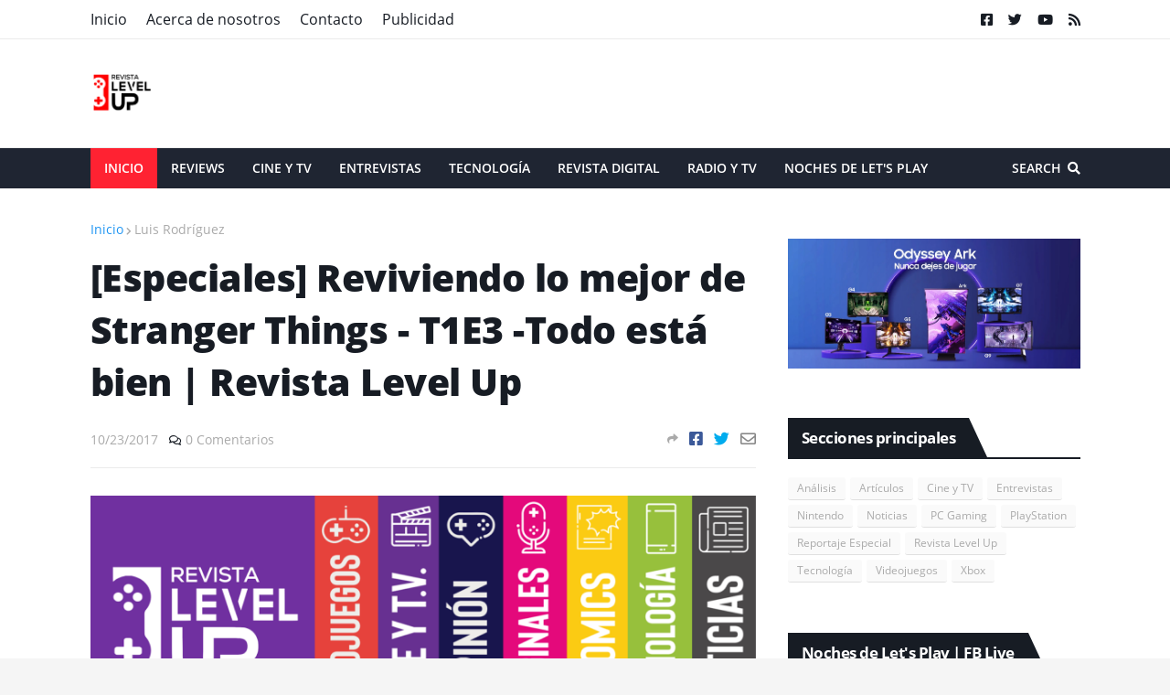

--- FILE ---
content_type: text/html; charset=UTF-8
request_url: http://www.revistalevelup.com/2017/10/strangers1e3.html
body_size: 69916
content:
<!DOCTYPE html>
<html class='ltr' dir='ltr' xmlns='http://www.w3.org/1999/xhtml' xmlns:b='http://www.google.com/2005/gml/b' xmlns:data='http://www.google.com/2005/gml/data' xmlns:expr='http://www.google.com/2005/gml/expr'>
<head>
<script async='async' crossorigin='anonymous' src='https://pagead2.googlesyndication.com/pagead/js/adsbygoogle.js?client=ca-pub-2246721543452645'></script>
<meta content='width=device-width, initial-scale=1, minimum-scale=1, maximum-scale=1' name='viewport'/>
<title>[Especiales] Reviviendo lo mejor de Stranger Things - T1E3 -Todo está bien | Revista Level Up</title>
<link href='//1.bp.blogspot.com' rel='dns-prefetch'/>
<link href='//2.bp.blogspot.com' rel='dns-prefetch'/>
<link href='//3.bp.blogspot.com' rel='dns-prefetch'/>
<link href='//4.bp.blogspot.com' rel='dns-prefetch'/>
<link href='//www.blogger.com' rel='dns-prefetch'/>
<link href='//dnjs.cloudflare.com' rel='dns-prefetch'/>
<link href='//fonts.gstatic.com' rel='dns-prefetch'/>
<link href='//pagead2.googlesyndication.com' rel='dns-prefetch'/>
<link href='//www.googletagmanager.com' rel='dns-prefetch'/>
<link href='//www.google-analytics.com' rel='dns-prefetch'/>
<link href='//connect.facebook.net' rel='dns-prefetch'/>
<link href='//c.disquscdn.com' rel='dns-prefetch'/>
<link href='//disqus.com' rel='dns-prefetch'/>
<meta content='text/html; charset=UTF-8' http-equiv='Content-Type'/>
<meta content='blogger' name='generator'/>
<link href='http://www.revistalevelup.com/favicon.ico' rel='icon' type='image/x-icon'/>
<meta content='#2196f3' name='theme-color'/>
<meta content='#2196f3' name='msapplication-navbutton-color'/>
<link href='http://www.revistalevelup.com/2017/10/strangers1e3.html' rel='canonical'/>
<link rel="alternate" type="application/atom+xml" title="Revista Level Up - Atom" href="http://www.revistalevelup.com/feeds/posts/default" />
<link rel="alternate" type="application/rss+xml" title="Revista Level Up - RSS" href="http://www.revistalevelup.com/feeds/posts/default?alt=rss" />
<link rel="service.post" type="application/atom+xml" title="Revista Level Up - Atom" href="https://www.blogger.com/feeds/8390963939958002175/posts/default" />

<link rel="alternate" type="application/atom+xml" title="Revista Level Up - Atom" href="http://www.revistalevelup.com/feeds/7743198501998835712/comments/default" />
<meta content='     El capítulo 3 de la primer temporada de Stranger Things, “ Todo está bien ”, inició con fuerza, dándonos un vistazo del terrible destin...' name='description'/>
<link href='https://blogger.googleusercontent.com/img/b/R29vZ2xl/AVvXsEi9oi77gFA2uyS1Ga0r5S_mkmvy3maop5DcKWM3zxLRSjcUCtDQ_dbjRHP8Y7PpkrC9zzN9DHoZE2zQEKfdmlkNOEdGWM7ol8r2kuwyKS_mMrl2TEi1VF8liqb1Lf4Cmdyg0c-hJaABWg/s640/portada.jpg' rel='image_src'/>
<!-- Metadata for Open Graph protocol. See http://ogp.me/. -->
<meta content='article' property='og:type'/>
<meta content='[Especiales] Reviviendo lo mejor de Stranger Things - T1E3 -Todo está bien | Revista Level Up' property='og:title'/>
<meta content='http://www.revistalevelup.com/2017/10/strangers1e3.html' property='og:url'/>
<meta content='     El capítulo 3 de la primer temporada de Stranger Things, “ Todo está bien ”, inició con fuerza, dándonos un vistazo del terrible destin...' property='og:description'/>
<meta content='Revista Level Up' property='og:site_name'/>
<meta content='https://blogger.googleusercontent.com/img/b/R29vZ2xl/AVvXsEi9oi77gFA2uyS1Ga0r5S_mkmvy3maop5DcKWM3zxLRSjcUCtDQ_dbjRHP8Y7PpkrC9zzN9DHoZE2zQEKfdmlkNOEdGWM7ol8r2kuwyKS_mMrl2TEi1VF8liqb1Lf4Cmdyg0c-hJaABWg/s640/portada.jpg' property='og:image'/>
<meta content='https://blogger.googleusercontent.com/img/b/R29vZ2xl/AVvXsEi9oi77gFA2uyS1Ga0r5S_mkmvy3maop5DcKWM3zxLRSjcUCtDQ_dbjRHP8Y7PpkrC9zzN9DHoZE2zQEKfdmlkNOEdGWM7ol8r2kuwyKS_mMrl2TEi1VF8liqb1Lf4Cmdyg0c-hJaABWg/s640/portada.jpg' name='twitter:image'/>
<meta content='summary_large_image' name='twitter:card'/>
<meta content='[Especiales] Reviviendo lo mejor de Stranger Things - T1E3 -Todo está bien | Revista Level Up' name='twitter:title'/>
<meta content='http://www.revistalevelup.com/2017/10/strangers1e3.html' name='twitter:domain'/>
<meta content='     El capítulo 3 de la primer temporada de Stranger Things, “ Todo está bien ”, inició con fuerza, dándonos un vistazo del terrible destin...' name='twitter:description'/>
<!-- Font Awesome Free 5.8.2 -->
<link href='https://cdnjs.cloudflare.com/ajax/libs/font-awesome/5.8.2/css/all.min.css' rel='stylesheet'/>
<!-- Template Style CSS -->
<style id='page-skin-1' type='text/css'><!--
/*
-----------------------------------------------
Blogger Template Style
Name:        Maxima
Licence:     Free Version
Version:     1.0
Author:      TemplatesYard
Author Url:  https://www.templatesyard.com/
----------------------------------------------- */
@font-face{font-family:'Open Sans';font-style:italic;font-weight:400;src:local('Open Sans Italic'),local(OpenSans-Italic),url(https://fonts.gstatic.com/s/opensans/v16/mem6YaGs126MiZpBA-UFUK0Udc1UAw.woff2) format("woff2");unicode-range:U+0460-052F,U+1C80-1C88,U+20B4,U+2DE0-2DFF,U+A640-A69F,U+FE2E-FE2F}@font-face{font-family:'Open Sans';font-style:italic;font-weight:400;src:local('Open Sans Italic'),local(OpenSans-Italic),url(https://fonts.gstatic.com/s/opensans/v16/mem6YaGs126MiZpBA-UFUK0ddc1UAw.woff2) format("woff2");unicode-range:U+0400-045F,U+0490-0491,U+04B0-04B1,U+2116}@font-face{font-family:'Open Sans';font-style:italic;font-weight:400;src:local('Open Sans Italic'),local(OpenSans-Italic),url(https://fonts.gstatic.com/s/opensans/v16/mem6YaGs126MiZpBA-UFUK0Vdc1UAw.woff2) format("woff2");unicode-range:U+1F00-1FFF}@font-face{font-family:'Open Sans';font-style:italic;font-weight:400;src:local('Open Sans Italic'),local(OpenSans-Italic),url(https://fonts.gstatic.com/s/opensans/v16/mem6YaGs126MiZpBA-UFUK0adc1UAw.woff2) format("woff2");unicode-range:U+0370-03FF}@font-face{font-family:'Open Sans';font-style:italic;font-weight:400;src:local('Open Sans Italic'),local(OpenSans-Italic),url(https://fonts.gstatic.com/s/opensans/v16/mem6YaGs126MiZpBA-UFUK0Wdc1UAw.woff2) format("woff2");unicode-range:U+0102-0103,U+0110-0111,U+1EA0-1EF9,U+20AB}@font-face{font-family:'Open Sans';font-style:italic;font-weight:400;src:local('Open Sans Italic'),local(OpenSans-Italic),url(https://fonts.gstatic.com/s/opensans/v16/mem6YaGs126MiZpBA-UFUK0Xdc1UAw.woff2) format("woff2");unicode-range:U+0100-024F,U+0259,U+1E00-1EFF,U+2020,U+20A0-20AB,U+20AD-20CF,U+2113,U+2C60-2C7F,U+A720-A7FF}@font-face{font-family:'Open Sans';font-style:italic;font-weight:400;src:local('Open Sans Italic'),local(OpenSans-Italic),url(https://fonts.gstatic.com/s/opensans/v16/mem6YaGs126MiZpBA-UFUK0Zdc0.woff2) format("woff2");unicode-range:U+0000-00FF,U+0131,U+0152-0153,U+02BB-02BC,U+02C6,U+02DA,U+02DC,U+2000-206F,U+2074,U+20AC,U+2122,U+2191,U+2193,U+2212,U+2215,U+FEFF,U+FFFD}@font-face{font-family:'Open Sans';font-style:italic;font-weight:600;src:local('Open Sans SemiBold Italic'),local(OpenSans-SemiBoldItalic),url(https://fonts.gstatic.com/s/opensans/v16/memnYaGs126MiZpBA-UFUKXGUdhmIqOjjg.woff2) format("woff2");unicode-range:U+0460-052F,U+1C80-1C88,U+20B4,U+2DE0-2DFF,U+A640-A69F,U+FE2E-FE2F}@font-face{font-family:'Open Sans';font-style:italic;font-weight:600;src:local('Open Sans SemiBold Italic'),local(OpenSans-SemiBoldItalic),url(https://fonts.gstatic.com/s/opensans/v16/memnYaGs126MiZpBA-UFUKXGUdhvIqOjjg.woff2) format("woff2");unicode-range:U+0400-045F,U+0490-0491,U+04B0-04B1,U+2116}@font-face{font-family:'Open Sans';font-style:italic;font-weight:600;src:local('Open Sans SemiBold Italic'),local(OpenSans-SemiBoldItalic),url(https://fonts.gstatic.com/s/opensans/v16/memnYaGs126MiZpBA-UFUKXGUdhnIqOjjg.woff2) format("woff2");unicode-range:U+1F00-1FFF}@font-face{font-family:'Open Sans';font-style:italic;font-weight:600;src:local('Open Sans SemiBold Italic'),local(OpenSans-SemiBoldItalic),url(https://fonts.gstatic.com/s/opensans/v16/memnYaGs126MiZpBA-UFUKXGUdhoIqOjjg.woff2) format("woff2");unicode-range:U+0370-03FF}@font-face{font-family:'Open Sans';font-style:italic;font-weight:600;src:local('Open Sans SemiBold Italic'),local(OpenSans-SemiBoldItalic),url(https://fonts.gstatic.com/s/opensans/v16/memnYaGs126MiZpBA-UFUKXGUdhkIqOjjg.woff2) format("woff2");unicode-range:U+0102-0103,U+0110-0111,U+1EA0-1EF9,U+20AB}@font-face{font-family:'Open Sans';font-style:italic;font-weight:600;src:local('Open Sans SemiBold Italic'),local(OpenSans-SemiBoldItalic),url(https://fonts.gstatic.com/s/opensans/v16/memnYaGs126MiZpBA-UFUKXGUdhlIqOjjg.woff2) format("woff2");unicode-range:U+0100-024F,U+0259,U+1E00-1EFF,U+2020,U+20A0-20AB,U+20AD-20CF,U+2113,U+2C60-2C7F,U+A720-A7FF}@font-face{font-family:'Open Sans';font-style:italic;font-weight:600;src:local('Open Sans SemiBold Italic'),local(OpenSans-SemiBoldItalic),url(https://fonts.gstatic.com/s/opensans/v16/memnYaGs126MiZpBA-UFUKXGUdhrIqM.woff2) format("woff2");unicode-range:U+0000-00FF,U+0131,U+0152-0153,U+02BB-02BC,U+02C6,U+02DA,U+02DC,U+2000-206F,U+2074,U+20AC,U+2122,U+2191,U+2193,U+2212,U+2215,U+FEFF,U+FFFD}@font-face{font-family:'Open Sans';font-style:italic;font-weight:700;src:local('Open Sans Bold Italic'),local(OpenSans-BoldItalic),url(https://fonts.gstatic.com/s/opensans/v16/memnYaGs126MiZpBA-UFUKWiUNhmIqOjjg.woff2) format("woff2");unicode-range:U+0460-052F,U+1C80-1C88,U+20B4,U+2DE0-2DFF,U+A640-A69F,U+FE2E-FE2F}@font-face{font-family:'Open Sans';font-style:italic;font-weight:700;src:local('Open Sans Bold Italic'),local(OpenSans-BoldItalic),url(https://fonts.gstatic.com/s/opensans/v16/memnYaGs126MiZpBA-UFUKWiUNhvIqOjjg.woff2) format("woff2");unicode-range:U+0400-045F,U+0490-0491,U+04B0-04B1,U+2116}@font-face{font-family:'Open Sans';font-style:italic;font-weight:700;src:local('Open Sans Bold Italic'),local(OpenSans-BoldItalic),url(https://fonts.gstatic.com/s/opensans/v16/memnYaGs126MiZpBA-UFUKWiUNhnIqOjjg.woff2) format("woff2");unicode-range:U+1F00-1FFF}@font-face{font-family:'Open Sans';font-style:italic;font-weight:700;src:local('Open Sans Bold Italic'),local(OpenSans-BoldItalic),url(https://fonts.gstatic.com/s/opensans/v16/memnYaGs126MiZpBA-UFUKWiUNhoIqOjjg.woff2) format("woff2");unicode-range:U+0370-03FF}@font-face{font-family:'Open Sans';font-style:italic;font-weight:700;src:local('Open Sans Bold Italic'),local(OpenSans-BoldItalic),url(https://fonts.gstatic.com/s/opensans/v16/memnYaGs126MiZpBA-UFUKWiUNhkIqOjjg.woff2) format("woff2");unicode-range:U+0102-0103,U+0110-0111,U+1EA0-1EF9,U+20AB}@font-face{font-family:'Open Sans';font-style:italic;font-weight:700;src:local('Open Sans Bold Italic'),local(OpenSans-BoldItalic),url(https://fonts.gstatic.com/s/opensans/v16/memnYaGs126MiZpBA-UFUKWiUNhlIqOjjg.woff2) format("woff2");unicode-range:U+0100-024F,U+0259,U+1E00-1EFF,U+2020,U+20A0-20AB,U+20AD-20CF,U+2113,U+2C60-2C7F,U+A720-A7FF}@font-face{font-family:'Open Sans';font-style:italic;font-weight:700;src:local('Open Sans Bold Italic'),local(OpenSans-BoldItalic),url(https://fonts.gstatic.com/s/opensans/v16/memnYaGs126MiZpBA-UFUKWiUNhrIqM.woff2) format("woff2");unicode-range:U+0000-00FF,U+0131,U+0152-0153,U+02BB-02BC,U+02C6,U+02DA,U+02DC,U+2000-206F,U+2074,U+20AC,U+2122,U+2191,U+2193,U+2212,U+2215,U+FEFF,U+FFFD}@font-face{font-family:'Open Sans';font-style:normal;font-weight:400;src:local('Open Sans Regular'),local(OpenSans-Regular),url(https://fonts.gstatic.com/s/opensans/v16/mem8YaGs126MiZpBA-UFWJ0bbck.woff2) format("woff2");unicode-range:U+0460-052F,U+1C80-1C88,U+20B4,U+2DE0-2DFF,U+A640-A69F,U+FE2E-FE2F}@font-face{font-family:'Open Sans';font-style:normal;font-weight:400;src:local('Open Sans Regular'),local(OpenSans-Regular),url(https://fonts.gstatic.com/s/opensans/v16/mem8YaGs126MiZpBA-UFUZ0bbck.woff2) format("woff2");unicode-range:U+0400-045F,U+0490-0491,U+04B0-04B1,U+2116}@font-face{font-family:'Open Sans';font-style:normal;font-weight:400;src:local('Open Sans Regular'),local(OpenSans-Regular),url(https://fonts.gstatic.com/s/opensans/v16/mem8YaGs126MiZpBA-UFWZ0bbck.woff2) format("woff2");unicode-range:U+1F00-1FFF}@font-face{font-family:'Open Sans';font-style:normal;font-weight:400;src:local('Open Sans Regular'),local(OpenSans-Regular),url(https://fonts.gstatic.com/s/opensans/v16/mem8YaGs126MiZpBA-UFVp0bbck.woff2) format("woff2");unicode-range:U+0370-03FF}@font-face{font-family:'Open Sans';font-style:normal;font-weight:400;src:local('Open Sans Regular'),local(OpenSans-Regular),url(https://fonts.gstatic.com/s/opensans/v16/mem8YaGs126MiZpBA-UFWp0bbck.woff2) format("woff2");unicode-range:U+0102-0103,U+0110-0111,U+1EA0-1EF9,U+20AB}@font-face{font-family:'Open Sans';font-style:normal;font-weight:400;src:local('Open Sans Regular'),local(OpenSans-Regular),url(https://fonts.gstatic.com/s/opensans/v16/mem8YaGs126MiZpBA-UFW50bbck.woff2) format("woff2");unicode-range:U+0100-024F,U+0259,U+1E00-1EFF,U+2020,U+20A0-20AB,U+20AD-20CF,U+2113,U+2C60-2C7F,U+A720-A7FF}@font-face{font-family:'Open Sans';font-style:normal;font-weight:400;src:local('Open Sans Regular'),local(OpenSans-Regular),url(https://fonts.gstatic.com/s/opensans/v16/mem8YaGs126MiZpBA-UFVZ0b.woff2) format("woff2");unicode-range:U+0000-00FF,U+0131,U+0152-0153,U+02BB-02BC,U+02C6,U+02DA,U+02DC,U+2000-206F,U+2074,U+20AC,U+2122,U+2191,U+2193,U+2212,U+2215,U+FEFF,U+FFFD}@font-face{font-family:'Open Sans';font-style:normal;font-weight:600;src:local('Open Sans SemiBold'),local(OpenSans-SemiBold),url(https://fonts.gstatic.com/s/opensans/v16/mem5YaGs126MiZpBA-UNirkOX-hpOqc.woff2) format("woff2");unicode-range:U+0460-052F,U+1C80-1C88,U+20B4,U+2DE0-2DFF,U+A640-A69F,U+FE2E-FE2F}@font-face{font-family:'Open Sans';font-style:normal;font-weight:600;src:local('Open Sans SemiBold'),local(OpenSans-SemiBold),url(https://fonts.gstatic.com/s/opensans/v16/mem5YaGs126MiZpBA-UNirkOVuhpOqc.woff2) format("woff2");unicode-range:U+0400-045F,U+0490-0491,U+04B0-04B1,U+2116}@font-face{font-family:'Open Sans';font-style:normal;font-weight:600;src:local('Open Sans SemiBold'),local(OpenSans-SemiBold),url(https://fonts.gstatic.com/s/opensans/v16/mem5YaGs126MiZpBA-UNirkOXuhpOqc.woff2) format("woff2");unicode-range:U+1F00-1FFF}@font-face{font-family:'Open Sans';font-style:normal;font-weight:600;src:local('Open Sans SemiBold'),local(OpenSans-SemiBold),url(https://fonts.gstatic.com/s/opensans/v16/mem5YaGs126MiZpBA-UNirkOUehpOqc.woff2) format("woff2");unicode-range:U+0370-03FF}@font-face{font-family:'Open Sans';font-style:normal;font-weight:600;src:local('Open Sans SemiBold'),local(OpenSans-SemiBold),url(https://fonts.gstatic.com/s/opensans/v16/mem5YaGs126MiZpBA-UNirkOXehpOqc.woff2) format("woff2");unicode-range:U+0102-0103,U+0110-0111,U+1EA0-1EF9,U+20AB}@font-face{font-family:'Open Sans';font-style:normal;font-weight:600;src:local('Open Sans SemiBold'),local(OpenSans-SemiBold),url(https://fonts.gstatic.com/s/opensans/v16/mem5YaGs126MiZpBA-UNirkOXOhpOqc.woff2) format("woff2");unicode-range:U+0100-024F,U+0259,U+1E00-1EFF,U+2020,U+20A0-20AB,U+20AD-20CF,U+2113,U+2C60-2C7F,U+A720-A7FF}@font-face{font-family:'Open Sans';font-style:normal;font-weight:600;src:local('Open Sans SemiBold'),local(OpenSans-SemiBold),url(https://fonts.gstatic.com/s/opensans/v16/mem5YaGs126MiZpBA-UNirkOUuhp.woff2) format("woff2");unicode-range:U+0000-00FF,U+0131,U+0152-0153,U+02BB-02BC,U+02C6,U+02DA,U+02DC,U+2000-206F,U+2074,U+20AC,U+2122,U+2191,U+2193,U+2212,U+2215,U+FEFF,U+FFFD}@font-face{font-family:'Open Sans';font-style:normal;font-weight:700;src:local('Open Sans Bold'),local(OpenSans-Bold),url(https://fonts.gstatic.com/s/opensans/v16/mem5YaGs126MiZpBA-UN7rgOX-hpOqc.woff2) format("woff2");unicode-range:U+0460-052F,U+1C80-1C88,U+20B4,U+2DE0-2DFF,U+A640-A69F,U+FE2E-FE2F}@font-face{font-family:'Open Sans';font-style:normal;font-weight:700;src:local('Open Sans Bold'),local(OpenSans-Bold),url(https://fonts.gstatic.com/s/opensans/v16/mem5YaGs126MiZpBA-UN7rgOVuhpOqc.woff2) format("woff2");unicode-range:U+0400-045F,U+0490-0491,U+04B0-04B1,U+2116}@font-face{font-family:'Open Sans';font-style:normal;font-weight:700;src:local('Open Sans Bold'),local(OpenSans-Bold),url(https://fonts.gstatic.com/s/opensans/v16/mem5YaGs126MiZpBA-UN7rgOXuhpOqc.woff2) format("woff2");unicode-range:U+1F00-1FFF}@font-face{font-family:'Open Sans';font-style:normal;font-weight:700;src:local('Open Sans Bold'),local(OpenSans-Bold),url(https://fonts.gstatic.com/s/opensans/v16/mem5YaGs126MiZpBA-UN7rgOUehpOqc.woff2) format("woff2");unicode-range:U+0370-03FF}@font-face{font-family:'Open Sans';font-style:normal;font-weight:700;src:local('Open Sans Bold'),local(OpenSans-Bold),url(https://fonts.gstatic.com/s/opensans/v16/mem5YaGs126MiZpBA-UN7rgOXehpOqc.woff2) format("woff2");unicode-range:U+0102-0103,U+0110-0111,U+1EA0-1EF9,U+20AB}@font-face{font-family:'Open Sans';font-style:normal;font-weight:700;src:local('Open Sans Bold'),local(OpenSans-Bold),url(https://fonts.gstatic.com/s/opensans/v16/mem5YaGs126MiZpBA-UN7rgOXOhpOqc.woff2) format("woff2");unicode-range:U+0100-024F,U+0259,U+1E00-1EFF,U+2020,U+20A0-20AB,U+20AD-20CF,U+2113,U+2C60-2C7F,U+A720-A7FF}@font-face{font-family:'Open Sans';font-style:normal;font-weight:700;src:local('Open Sans Bold'),local(OpenSans-Bold),url(https://fonts.gstatic.com/s/opensans/v16/mem5YaGs126MiZpBA-UN7rgOUuhp.woff2) format("woff2");unicode-range:U+0000-00FF,U+0131,U+0152-0153,U+02BB-02BC,U+02C6,U+02DA,U+02DC,U+2000-206F,U+2074,U+20AC,U+2122,U+2191,U+2193,U+2212,U+2215,U+FEFF,U+FFFD}@font-face{font-family:'Open Sans';font-style:italic;font-weight:800;src:local('Open Sans ExtraBold Italic'),local(OpenSans-ExtraBoldItalic),url(https://fonts.gstatic.com/s/opensans/v16/memnYaGs126MiZpBA-UFUKW-U9hmIqOjjg.woff2) format("woff2");unicode-range:U+0460-052F,U+1C80-1C88,U+20B4,U+2DE0-2DFF,U+A640-A69F,U+FE2E-FE2F}@font-face{font-family:'Open Sans';font-style:italic;font-weight:800;src:local('Open Sans ExtraBold Italic'),local(OpenSans-ExtraBoldItalic),url(https://fonts.gstatic.com/s/opensans/v16/memnYaGs126MiZpBA-UFUKW-U9hvIqOjjg.woff2) format("woff2");unicode-range:U+0400-045F,U+0490-0491,U+04B0-04B1,U+2116}@font-face{font-family:'Open Sans';font-style:italic;font-weight:800;src:local('Open Sans ExtraBold Italic'),local(OpenSans-ExtraBoldItalic),url(https://fonts.gstatic.com/s/opensans/v16/memnYaGs126MiZpBA-UFUKW-U9hnIqOjjg.woff2) format("woff2");unicode-range:U+1F00-1FFF}@font-face{font-family:'Open Sans';font-style:italic;font-weight:800;src:local('Open Sans ExtraBold Italic'),local(OpenSans-ExtraBoldItalic),url(https://fonts.gstatic.com/s/opensans/v16/memnYaGs126MiZpBA-UFUKW-U9hoIqOjjg.woff2) format("woff2");unicode-range:U+0370-03FF}@font-face{font-family:'Open Sans';font-style:italic;font-weight:800;src:local('Open Sans ExtraBold Italic'),local(OpenSans-ExtraBoldItalic),url(https://fonts.gstatic.com/s/opensans/v16/memnYaGs126MiZpBA-UFUKW-U9hkIqOjjg.woff2) format("woff2");unicode-range:U+0102-0103,U+0110-0111,U+1EA0-1EF9,U+20AB}@font-face{font-family:'Open Sans';font-style:italic;font-weight:800;src:local('Open Sans ExtraBold Italic'),local(OpenSans-ExtraBoldItalic),url(https://fonts.gstatic.com/s/opensans/v16/memnYaGs126MiZpBA-UFUKW-U9hlIqOjjg.woff2) format("woff2");unicode-range:U+0100-024F,U+0259,U+1E00-1EFF,U+2020,U+20A0-20AB,U+20AD-20CF,U+2113,U+2C60-2C7F,U+A720-A7FF}@font-face{font-family:'Open Sans';font-style:italic;font-weight:800;src:local('Open Sans ExtraBold Italic'),local(OpenSans-ExtraBoldItalic),url(https://fonts.gstatic.com/s/opensans/v16/memnYaGs126MiZpBA-UFUKW-U9hrIqM.woff2) format("woff2");unicode-range:U+0000-00FF,U+0131,U+0152-0153,U+02BB-02BC,U+02C6,U+02DA,U+02DC,U+2000-206F,U+2074,U+20AC,U+2122,U+2191,U+2193,U+2212,U+2215,U+FEFF,U+FFFD}@font-face{font-family:'Open Sans';font-style:normal;font-weight:800;src:local('Open Sans ExtraBold'),local(OpenSans-ExtraBold),url(https://fonts.gstatic.com/s/opensans/v16/mem5YaGs126MiZpBA-UN8rsOX-hpOqc.woff2) format("woff2");unicode-range:U+0460-052F,U+1C80-1C88,U+20B4,U+2DE0-2DFF,U+A640-A69F,U+FE2E-FE2F}@font-face{font-family:'Open Sans';font-style:normal;font-weight:800;src:local('Open Sans ExtraBold'),local(OpenSans-ExtraBold),url(https://fonts.gstatic.com/s/opensans/v16/mem5YaGs126MiZpBA-UN8rsOVuhpOqc.woff2) format("woff2");unicode-range:U+0400-045F,U+0490-0491,U+04B0-04B1,U+2116}@font-face{font-family:'Open Sans';font-style:normal;font-weight:800;src:local('Open Sans ExtraBold'),local(OpenSans-ExtraBold),url(https://fonts.gstatic.com/s/opensans/v16/mem5YaGs126MiZpBA-UN8rsOXuhpOqc.woff2) format("woff2");unicode-range:U+1F00-1FFF}@font-face{font-family:'Open Sans';font-style:normal;font-weight:800;src:local('Open Sans ExtraBold'),local(OpenSans-ExtraBold),url(https://fonts.gstatic.com/s/opensans/v16/mem5YaGs126MiZpBA-UN8rsOUehpOqc.woff2) format("woff2");unicode-range:U+0370-03FF}@font-face{font-family:'Open Sans';font-style:normal;font-weight:800;src:local('Open Sans ExtraBold'),local(OpenSans-ExtraBold),url(https://fonts.gstatic.com/s/opensans/v16/mem5YaGs126MiZpBA-UN8rsOXehpOqc.woff2) format("woff2");unicode-range:U+0102-0103,U+0110-0111,U+1EA0-1EF9,U+20AB}@font-face{font-family:'Open Sans';font-style:normal;font-weight:800;src:local('Open Sans ExtraBold'),local(OpenSans-ExtraBold),url(https://fonts.gstatic.com/s/opensans/v16/mem5YaGs126MiZpBA-UN8rsOXOhpOqc.woff2) format("woff2");unicode-range:U+0100-024F,U+0259,U+1E00-1EFF,U+2020,U+20A0-20AB,U+20AD-20CF,U+2113,U+2C60-2C7F,U+A720-A7FF}@font-face{font-family:'Open Sans';font-style:normal;font-weight:800;src:local('Open Sans ExtraBold'),local(OpenSans-ExtraBold),url(https://fonts.gstatic.com/s/opensans/v16/mem5YaGs126MiZpBA-UN8rsOUuhp.woff2) format("woff2");unicode-range:U+0000-00FF,U+0131,U+0152-0153,U+02BB-02BC,U+02C6,U+02DA,U+02DC,U+2000-206F,U+2074,U+20AC,U+2122,U+2191,U+2193,U+2212,U+2215,U+FEFF,U+FFFD}a,abbr,acronym,address,applet,b,big,blockquote,body,caption,center,cite,code,dd,del,dfn,div,dl,dt,em,fieldset,font,form,h1,h2,h3,h4,h5,h6,html,i,iframe,img,ins,kbd,label,legend,li,object,p,pre,q,s,samp,small,span,strike,strong,sub,sup,table,tbody,td,tfoot,th,thead,tr,tt,u,ul,var{padding:0;border:0;outline:0;vertical-align:baseline;background:0 0;text-decoration:none }form,textarea,input,button{-webkit-appearance:none;-moz-appearance:none;appearance:none;outline:none;border-radius:0 }dl,ul{list-style-position:inside;font-weight:400;list-style:none }ul li{list-style:none }caption,th{text-align:center }img{border:none;position:relative }a,a:visited{text-decoration:none }.clearfix{clear:both }.section,.widget,.widget ul{margin:0;padding:0 }a{color:#2196f3 }a img{border:0 }abbr{text-decoration:none }.CSS_LIGHTBOX{z-index:999999!important }.CSS_LIGHTBOX_ATTRIBUTION_INDEX_CONTAINER .CSS_HCONT_CHILDREN_HOLDER > .CSS_LAYOUT_COMPONENT.CSS_HCONT_CHILD:first-child > .CSS_LAYOUT_COMPONENT{opacity:0 }.separator a{clear:none!important;float:none!important;margin-left:0!important;margin-right:0!important }#navbar-iframe,.widget-item-control,a.quickedit,.home-link,.feed-links{display:none!important }.center{display:table;margin:0 auto;position:relative }.widget > h2,.widget > h3{display:none }.widget iframe,.widget img{max-width:100% }:root{--body-font:'Open Sans',Arial,sans-serif;--title-font:'Open Sans',Arial,sans-serif;--text-font:'Open Sans',Arial,sans-serif }body{position:relative;background-color:#f5f5f5;background:#f5f5f5 url() repeat scroll top left;font-family:var(--body-font);font-size:14px;color:#656565;font-weight:400;font-style:normal;line-height:1.4em;word-wrap:break-word;margin:0;padding:0 }.rtl{direction:rtl }.no-items.section{display:none }h1,h2,h3,h4,h5,h6{font-family:var(--title-font);font-weight:700;letter-spacing:-.5px }#outer-wrapper{position:relative;overflow:hidden;width:100%;max-width:100%;margin:0 auto;background-color:#f9f9f9;box-shadow:0 0 20px rgba(0,0,0,0.1) }#outer-wrapper.boxed{max-width:calc(1083px + 70px) }.row-sora{width:1083px }#content-wrapper{position:relative;float:left;width:100%;background-color:#ffffff;overflow:hidden;padding:35px 0;margin:0;border-top:0 }.home #content-wrapper.has-feat,.home #content-wrapper.has-ad1,.home #content-wrapper.has-ad3,.category #content-wrapper.has-ad1,.post #content-wrapper.has-ad2{margin:35px 0 0;border-top:1px solid rgba(155,155,155,0.2) }#content-wrapper > .container{margin:0 auto }.theiaStickySidebarSbt:before,.theiaStickySidebarSbt:after{content:'';display:table;clear:both }#main-wrapper{position:relative;float:left;width:calc(100% - (320px + 35px));box-sizing:border-box;padding:0 }.left-sidebar #main-wrapper,.rtl #main-wrapper{float:right }#sidebar-wrapper{position:relative;float:right;width:320px;box-sizing:border-box;padding:0 }.left-sidebar #sidebar-wrapper,.rtl #sidebar-wrapper{float:left }.post-image-link,.cmm-avatar,.comments .avatar-image-container{overflow:hidden;background-color:rgba(155,155,155,0.08);z-index:5;color:transparent!important }.post-thumb{display:block;position:relative;width:100%;height:100%;background-size:cover;background-position:center center;background-repeat:no-repeat;z-index:1;opacity:0;transition:opacity .25s ease, transform .3s ease }.post-thumb.lazy-sora{opacity:1 }.post-image-link:hover .post-thumb,.featured-item-inner:hover .post-thumb{transform:scale(1.05) }.before-mask:before{content:'';position:absolute;left:0;right:0;bottom:0;height:100%;background-image:linear-gradient(to bottom,transparent,rgba(0,0,0,0.65));-webkit-backface-visibility:hidden;backface-visibility:hidden;z-index:2;opacity:1;margin:0;transition:opacity .25s ease }.entry-title{color:#171c24;letter-spacing:-0.5px }.entry-title a{color:#171c24;display:block }.entry-title a:hover{color:#2196f3 }.excerpt{font-family:var(--text-font) }.social a:before{display:inline-block;font-family:'Font Awesome 5 Brands';font-style:normal;font-weight:400 }.social .blogger a:before{content:"\f37d" }.social .facebook a:before{content:"\f082" }.social .facebook-f a:before{content:"\f39e" }.social .twitter a:before{content:"\f099" }.social .rss a:before{content:"\f09e";font-family:'Font Awesome 5 Free';font-weight:900 }.social .youtube a:before{content:"\f167" }.social .skype a:before{content:"\f17e" }.social .stumbleupon a:before{content:"\f1a4" }.social .tumblr a:before{content:"\f173" }.social .vk a:before{content:"\f189" }.social .stack-overflow a:before{content:"\f16c" }.social .github a:before{content:"\f09b" }.social .linkedin a:before{content:"\f0e1" }.social .dribbble a:before{content:"\f17d" }.social .soundcloud a:before{content:"\f1be" }.social .behance a:before{content:"\f1b4" }.social .digg a:before{content:"\f1a6" }.social .instagram a:before{content:"\f16d" }.social .pinterest a:before{content:"\f0d2" }.social .pinterest-p a:before{content:"\f231" }.social .twitch a:before{content:"\f1e8" }.social .delicious a:before{content:"\f1a5" }.social .codepen a:before{content:"\f1cb" }.social .flipboard a:before{content:"\f44d" }.social .reddit a:before{content:"\f281" }.social .whatsapp a:before{content:"\f232" }.social .messenger a:before{content:"\f39f" }.social .snapchat a:before{content:"\f2ac" }.social .telegram a:before{content:"\f3fe" }.social .discord a:before{content:"\f392" }.social .share a:before{content:"\f064";font-family:'Font Awesome 5 Free';font-weight:900 }.social .email a:before{content:"\f0e0";font-family:'Font Awesome 5 Free';font-weight:400 }.social .external-link a:before{content:"\f35d";font-family:'Font Awesome 5 Free';font-weight:900 }.social-bg .blogger a,.social-bg-hover .blogger a:hover{background-color:#ff5722 }.social-bg .facebook a,.social-bg .facebook-f a,.social-bg-hover .facebook a:hover,.social-bg-hover .facebook-f a:hover{background-color:#3b5999 }.social-bg .twitter a,.social-bg-hover .twitter a:hover{background-color:#00acee }.social-bg .youtube a,.social-bg-hover .youtube a:hover{background-color:#f50000 }.social-bg .instagram a,.social-bg-hover .instagram a:hover{background:linear-gradient(15deg,#ffb13d,#dd277b,#4d5ed4) }.social-bg .pinterest a,.social-bg .pinterest-p a,.social-bg-hover .pinterest a:hover,.social-bg-hover .pinterest-p a:hover{background-color:#ca2127 }.social-bg .dribbble a,.social-bg-hover .dribbble a:hover{background-color:#ea4c89 }.social-bg .linkedin a,.social-bg-hover .linkedin a:hover{background-color:#0077b5 }.social-bg .tumblr a,.social-bg-hover .tumblr a:hover{background-color:#365069 }.social-bg .twitch a,.social-bg-hover .twitch a:hover{background-color:#6441a5 }.social-bg .rss a,.social-bg-hover .rss a:hover{background-color:#ffc200 }.social-bg .skype a,.social-bg-hover .skype a:hover{background-color:#00aff0 }.social-bg .stumbleupon a,.social-bg-hover .stumbleupon a:hover{background-color:#eb4823 }.social-bg .vk a,.social-bg-hover .vk a:hover{background-color:#4a76a8 }.social-bg .stack-overflow a,.social-bg-hover .stack-overflow a:hover{background-color:#f48024 }.social-bg .github a,.social-bg-hover .github a:hover{background-color:#24292e }.social-bg .soundcloud a,.social-bg-hover .soundcloud a:hover{background:linear-gradient(#ff7400,#ff3400) }.social-bg .behance a,.social-bg-hover .behance a:hover{background-color:#191919 }.social-bg .digg a,.social-bg-hover .digg a:hover{background-color:#1b1a19 }.social-bg .delicious a,.social-bg-hover .delicious a:hover{background-color:#0076e8 }.social-bg .codepen a,.social-bg-hover .codepen a:hover{background-color:#000 }.social-bg .flipboard a,.social-bg-hover .flipboard a:hover{background-color:#f52828 }.social-bg .reddit a,.social-bg-hover .reddit a:hover{background-color:#ff4500 }.social-bg .whatsapp a,.social-bg-hover .whatsapp a:hover{background-color:#3fbb50 }.social-bg .messenger a,.social-bg-hover .messenger a:hover{background-color:#0084ff }.social-bg .snapchat a,.social-bg-hover .snapchat a:hover{background-color:#ffe700 }.social-bg .telegram a,.social-bg-hover .telegram a:hover{background-color:#179cde }.social-bg .discord a,.social-bg-hover .discord a:hover{background-color:#7289da }.social-bg .share a,.social-bg-hover .share a:hover{background-color:#aaaaaa }.social-bg .email a,.social-bg-hover .email a:hover{background-color:#888 }.social-bg .external-link a,.social-bg-hover .external-link a:hover{background-color:#171c24 }.social-color .blogger a,.social-color-hover .blogger a:hover{color:#ff5722 }.social-color .facebook a,.social-color .facebook-f a,.social-color-hover .facebook a:hover,.social-color-hover .facebook-f a:hover{color:#3b5999 }.social-color .twitter a,.social-color-hover .twitter a:hover{color:#00acee }.social-color .youtube a,.social-color-hover .youtube a:hover{color:#f50000 }.social-color .instagram a,.social-color-hover .instagram a:hover{color:#dd277b }.social-color .pinterest a,.social-color .pinterest-p a,.social-color-hover .pinterest a:hover,.social-color-hover .pinterest-p a:hover{color:#ca2127 }.social-color .dribbble a,.social-color-hover .dribbble a:hover{color:#ea4c89 }.social-color .linkedin a,.social-color-hover .linkedin a:hover{color:#0077b5 }.social-color .tumblr a,.social-color-hover .tumblr a:hover{color:#365069 }.social-color .twitch a,.social-color-hover .twitch a:hover{color:#6441a5 }.social-color .rss a,.social-color-hover .rss a:hover{color:#ffc200 }.social-color .skype a,.social-color-hover .skype a:hover{color:#00aff0 }.social-color .stumbleupon a,.social-color-hover .stumbleupon a:hover{color:#eb4823 }.social-color .vk a,.social-color-hover .vk a:hover{color:#4a76a8 }.social-color .stack-overflow a,.social-color-hover .stack-overflow a:hover{color:#f48024 }.social-color .github a,.social-color-hover .github a:hover{color:#24292e }.social-color .soundcloud a,.social-color-hover .soundcloud a:hover{color:#ff7400 }.social-color .behance a,.social-color-hover .behance a:hover{color:#191919 }.social-color .digg a,.social-color-hover .digg a:hover{color:#1b1a19 }.social-color .delicious a,.social-color-hover .delicious a:hover{color:#0076e8 }.social-color .codepen a,.social-color-hover .codepen a:hover{color:#000 }.social-color .flipboard a,.social-color-hover .flipboard a:hover{color:#f52828 }.social-color .reddit a,.social-color-hover .reddit a:hover{color:#ff4500 }.social-color .whatsapp a,.social-color-hover .whatsapp a:hover{color:#3fbb50 }.social-color .messenger a,.social-color-hover .messenger a:hover{color:#0084ff }.social-color .snapchat a,.social-color-hover .snapchat a:hover{color:#ffe700 }.social-color .telegram a,.social-color-hover .telegram a:hover{color:#179cde }.social-color .discord a,.social-color-hover .discord a:hover{color:#7289da }.social-color .share a,.social-color-hover .share a:hover{color:#aaaaaa }.social-color .email a,.social-color-hover .email a:hover{color:#888 }.social-color .external-link a,.social-color-hover .external-link a:hover{color:#171c24 }#header-wrapper{position:relative;float:left;width:100%;margin:0 }#header-wrapper .container{position:relative;margin:0 auto }.soraheader-wrap{position:relative;float:left;width:100%;background-color:#ffffff;background-image:linear-gradient(to right,#ffffff,#ffffff);padding:0;margin:0 }.soraheader{position:relative;float:left;width:100%;background-color:#ffffff;background-image:linear-gradient(to right,#ffffff,#ffffff);box-sizing:border-box;padding: 25px 0;margin:0;border-bottom:1px solid rgba(155,155,155,0.2) }.header-logo-wrap{position:relative;float:left;width:calc(100% - 728px);box-sizing:border-box;padding:0 20px 0 0;margin:0 }.main-logo{position:relative;float:left;width:100%;height:44px;overflow:hidden;text-align:left;padding:12px 0;margin:0;transition:padding .25s ease }.rtl .main-logo {float:right;text-align: right;}.rtl .header-logo-wrap{float:right;padding:0 0 0 20px }.header-widget{display:inline-block;max-width:calc(100% - 120px);margin:0 auto }.main-logo .main-logo-img{float:left;height:44px;overflow:hidden }.main-logo img{max-width:100%;height:44px;margin:0 }.main-logo h1,.main-logo h2{display:block;font-size:27px;color:#171c24;font-weight:600;line-height:44px;text-transform:uppercase;margin:0 }.main-logo h1 a,.main-logo h2 a{display:inline-block;color:#171c24 }.main-logo h1 a:hover,.main-logo h2 a:hover{color:#2196f3 }.main-logo #h1-tag{position:absolute;top:-9000px;left:-9000px;display:none;visibility:hidden }.main-logo .in-label .main-logo-img,.main-logo .in-label h1.blog-title{display:none }.header-ads-wrap{position:relative;float:right;width:728px;max-width:100%;margin:0 }.rtl .header-ads-wrap{float:left }.header-ads{position:relative;float:left;width:100%;margin:0 }.header-ads .widget{position:relative;float:left;width:100%;text-align:center;line-height:0;margin:0 }.header-ads .widget > .widget-title{display:none }.header-ads .widget-content{position:relative;float:left;width:100%;height:90px;margin:0 }.header-menu-wrap {background-color: #1f2532;position: relative;float: left;width: 100%;margin: 0;}.header-menu-wrap .mobile-logo {display:none;}.header-menu-wrap .mobile-logo .logo-content {position: relative;float: left;display: block;width: 100%;height: 50px;text-align: center;z-index: 2;}.header-menu-wrap .mobile-logo .logo-content > a {height: 30px;display: inline-block;padding: 10px 0;}.header-menu-wrap .mobile-logo .logo-content > a > img {height: 30px;}.menu-toggle{display:none;position:absolute;top:0;left:0;height:44px;color:#ffffff;font-size:14px;font-weight:600;text-align:center;text-transform:uppercase;line-height:44px;cursor:pointer;z-index:20;padding:0;margin:0;transition:margin .25s ease }.rtl .menu-toggle{left:unset;right:0 }.menu-toggle:before{content:"\f0c9";font-family:'Font Awesome 5 Free';font-weight:900;margin:0 7px 0 0 }.rtl .menu-toggle:before{margin:0 0 0 7px }.menu-toggle:hover{color:#2196f3 }.header-menu-wrap .slide-menu .widget, .header-menu-wrap .slide-menu .widget > .widget-title{display:none;}.header-menu-wrap .slide-menu .show-menu{display:block}.header-menu-wrap .slide-menu .widget > ul {display: flex;flex-wrap: wrap;}.header-menu-wrap .slide-menu .widget > ul > li {position: relative;padding: 0;margin: 0;}.header-menu-wrap .slide-menu .widget > ul > li > a {position: relative;display: block;height: 44px;font-family: var(--menu-font);font-size: 14px;color: #ffffff;font-weight: 600;line-height: 44px;text-transform: uppercase;padding: 0 15px;margin: 0;}.header-menu-wrap .slide-menu .widget > ul > li > a.homepage {background-color: #ff2232;color: #fff;}.header-menu-wrap .slide-menu .widget > ul > li > a.home-icon {width: 50px;font-size: 16px;text-align: center;box-sizing: border-box;padding: 0;}.header-menu-wrap .slide-menu .widget > ul > li > a.home-icon:before {content: "\f015";font-family: 'Font Awesome 5 Free';font-weight: 900;margin: 0;}.header-menu-wrap .slide-menu .widget ul > li > ul,.header-menu-wrap .slide-menu .widget ul > li > .ul{position:absolute;float:left;left:0;top:44px;width:180px;background-color:#171c24;z-index:99999;padding:5px 0;visibility:hidden;opacity:0;box-shadow:0 2px 5px 0 rgba(0,0,0,0.05),0 2px 10px 0 rgba(0,0,0,0.05) }.rtl .header-menu-wrap .slide-menu .widget ul > li > ul,.rtl .header-menu-wrap .slide-menu .widget ul > li > .ul{left:auto;right:0 }.header-menu-wrap .slide-menu .widget ul > li > ul > li > ul{position:absolute;top:-5px;left:100%;margin:0 }.rtl .header-menu-wrap .slide-menu .widget ul > li > ul > li > ul{left:unset;right:100% }.header-menu-wrap .slide-menu .widget ul > li > ul > li{display:block;float:none;position:relative }.rtl .header-menu-wrap .slide-menu .widget ul > li > ul > li{float:none }.header-menu-wrap .slide-menu .widget ul > li > ul > li a{position:relative;display:block;font-size:13px;color:#fafafa;font-weight:400;padding:8px 15px;margin:0 }.header-menu-wrap .slide-menu .widget ul > li > ul > li:hover > a{color:var(--submenu-hover-color) }.header-menu-wrap .slide-menu .widget ul > li.has-sub > a:after{content:'\f0d7';float:right;font-family:'Font Awesome 5 Free';font-size:14px;font-weight:900;margin:-1px 0 0 5px }.rtl .header-menu-wrap .slide-menu .widget ul > li.has-sub > a:after{float:left;margin:-1px 5px 0 0 }.header-menu-wrap .slide-menu .widget ul > li > ul > li.has-sub > a:after{content:'\f0da';float:right;font-size:12px;margin:0 }.rtl .header-menu-wrap .slide-menu .widget ul > li > ul > li.has-sub > a:after{content:'\f0d9' }.header-menu-wrap .slide-menu .widget ul ul,.header-menu-wrap .slide-menu .widget ul .ul{transition:all .17s ease }.header-menu-wrap .slide-menu .widget ul > li:hover > ul,.header-menu-wrap .slide-menu .widget ul > li:hover > .ul,.header-menu-wrap .slide-menu .widget ul > li > ul > li:hover > ul{visibility:visible;opacity:1;margin:0 }.search-toggle{position:absolute;top:0;right:0;height:44px;color:#ffffff;font-size:14px;font-weight:600;text-align:center;text-transform:uppercase;line-height:44px;cursor:pointer;z-index:20;padding:0;margin:0;transition:margin .25s ease }.rtl .search-toggle{right:unset;left:0 }.search-toggle:after{content:"\f002";font-family:'Font Awesome 5 Free';font-weight:900;margin:0 0 0 7px }.rtl .search-toggle:after{margin:0 0 0 7px }.search-active .search-toggle:after{content:"\f00d" }.search-toggle:hover{color:#2196f3 }#nav-search{position:absolute;top:44px;right:0;width:320px;max-width:100%;height:58px;z-index:25;background-color:#ffffff;box-sizing:border-box;padding:10px;visibility:hidden;opacity:0;border-radius:3px 0 3px 3px;box-shadow:0 1px 3px rgba(0,0,0,.05);transition:all .17s ease }.rtl #nav-search{border-radius:0 3px 3px 3px }.search-active #nav-search{visibility:visible;opacity:1 }.rtl #nav-search{right:unset;left:0 }#nav-search:before{content:'';position:absolute;top:0;right:0;width:0;height:0;border:10px solid transparent;border-bottom-color:#ffffff;margin:-20px 0 0 }.rtl #nav-search:before{right:unset;left:0 }#nav-search .search-form{width:100%;height:38px;background-color:rgba(0,0,0,0);display:flex;overflow:hidden;box-sizing:border-box;padding:2px;border:1px solid rgba(155,155,155,0.2);border-radius:3px }#nav-search .search-input{width:100%;color:#171c24;margin:0;padding:0 10px;background-color:rgba(0,0,0,0);font-family:inherit;font-size:14px;font-weight:400;box-sizing:border-box;border:0 }.rtl #nav-search .search-input{padding:0 15px 0 50px }#nav-search .search-input:focus{color:#171c24;outline:none }#nav-search .search-input::placeholder{color:#171c24;opacity:.5 }#nav-search .search-action{background-color:#2196f3;font-family:inherit;font-size:14px;color:#ffffff;font-weight:600;cursor:pointer;padding:0 12px;margin:0;border:0;border-bottom:2px solid rgba(0,0,0,.1);border-radius:3px }#nav-search .search-action:hover{background-color:#171c24;color:#ffffff }.navbar{position:relative;float:left;width:100%;height:42px;background-color:#ffffff;padding:0;margin:0;border-bottom:1px solid rgba(155,155,155,0.2) }.navbar.no-widget{display:none }#main-menu{position:relative;float:left;height:42px;margin:0 }.rtl #main-menu{float:right }#main-menu .widget > .widget-title{display:none }.main-menu ul li{float:left;height:42px;line-height:42px;margin:0 21px 0 0 }.rtl .main-menu ul li{float:right;margin:0 0 0 21px }.main-menu ul li a{display:block;font-size:16px;color:#171c24;font-weight:400 }.main-menu ul li a:hover{color:#2196f3 }#navbar-social{position:relative;float:right;height:42px;margin:0 }.rtl #navbar-social{float:left }#navbar-social .widget > .widget-title{display:none }.navbar-social ul li{float:left;height:42px;line-height:42px;margin:0 0 0 17px }.rtl .navbar-social ul li{float:right;margin:0 17px 0 0 }.navbar-social ul li a{display:block;font-size:15px;color:#171c24 }.navbar-social ul li a:hover{color:#2196f3 }.overlay{visibility:hidden;opacity:0;position:fixed;top:0;left:0;right:0;bottom:0;background:rgba(0,0,0,.5);z-index:1000;cursor:url(https://blogger.googleusercontent.com/img/b/R29vZ2xl/AVvXsEihQ4OCHEmrUIzJRY1kmWxQxEZPeLIKmyaUK9hmVX66WY7KgxBwCmA-DWdpyfYr1bAQBgGihiILRhO16ldhQ0E5RU4B-SpsxsiGV0qoEmqgzL5O6t2AyDAftmKPXiFOit4zdHKdQzL05NEl/s1600/close-white.png),default;margin:0;transition:all .25s ease }#sora-slide-menu-wrap{position:fixed;width:270px;height:100%;top:0;left:0;bottom:0;background-color:#ffffff;overflow:auto;z-index:1010;transform:translateX(-100%);visibility:hidden;box-shadow:3px 0 15px rgba(0,0,0,.05);transition:all .25s ease }.rtl #sora-slide-menu-wrap{left:unset;right:0;transform:translateX(100%) }.menu-active #sora-slide-menu-wrap,.rtl .menu-active #sora-slide-menu-wrap{transform:translateX(0);visibility:visible }#outer-wrapper{transition:filter .17s ease }.menu-active .overlay{visibility:visible;opacity:1 }.menu-active #outer-wrapper{filter:blur(3px) }.sora-slide-menu-header{float:left;width:100%;height:68px;background-color:#ffffff;overflow:hidden;box-sizing:border-box;border-bottom:1px solid rgba(155,155,155,0.2) }.rtl .sora-slide-menu-header{background-color:#ffffff }.sora-slide-menu-logo{float:left;max-width:calc(100% - 68px);height:34px;overflow:hidden;box-sizing:border-box;padding:0 20px;margin:17px 0 0 }.rtl .sora-slide-menu-logo{float:right }.sora-slide-menu-logo a{display:block;height:34px;font-family:var(--title-font);font-size:17px;color:#171c24;line-height:34px;font-weight:600;text-transform:uppercase;margin:0 }.sora-slide-menu-logo a:hover{color:#2196f3 }.sora-slide-menu-logo img{max-width:100%;height:34px }.sora-close-slide-menu{position:absolute;top:0;right:0;display:block;height:68px;color:#171c24;font-size:16px;line-height:68px;text-align:center;cursor:pointer;z-index:20;padding:0 20px }.rtl .sora-close-slide-menu{right:auto;left:0 }.sora-close-slide-menu:before{content:"\f00d";font-family:'Font Awesome 5 Free';font-weight:900 }.sora-close-slide-menu:hover{color:#2196f3 }.sora-menu-flex{display:flex;flex-direction:column;justify-content:space-between;float:left;width:100%;height:calc(100% - 68px);margin:0 }#sora-slide-menu-wrap .sora-menu-flex .sora-menu-mobile .slide-menu{position:relative;float:left;width:100%;box-sizing:border-box;padding:20px }#sora-slide-menu-wrap .sora-menu-flex .sora-menu-mobile .slide-menu .widget > ul{margin:0 }#sora-slide-menu-wrap .sora-menu-flex .sora-menu-mobile .slide-menu .m-sub{display:none;padding:0 }#sora-slide-menu-wrap .sora-menu-flex .sora-menu-mobile .slide-menu ul li{position:relative;display:block;overflow:hidden;float:left;width:100%;margin:0;padding:0 }#sora-slide-menu-wrap .sora-menu-flex .sora-menu-mobile .slide-menu .widget > ul li ul{overflow:hidden }#sora-slide-menu-wrap .sora-menu-flex .sora-menu-mobile .slide-menu ul li a{font-size:16px;color:#171c24;font-weight:700;line-height:40px;padding:0;display:block }#sora-slide-menu-wrap .sora-menu-flex .sora-menu-mobile .slide-menu ul li.has-sub .submenu-toggle{position:absolute;top:0;right:0;height:40px;line-height:40px;color:#171c24;cursor:pointer }.rtl #sora-slide-menu-wrap .sora-menu-flex .sora-menu-mobile .slide-menu ul li.has-sub .submenu-toggle{right:auto;left:0 }#sora-slide-menu-wrap .sora-menu-flex .sora-menu-mobile .slide-menu ul li.has-sub .submenu-toggle:after{content:'\f078';font-family:'Font Awesome 5 Free';font-weight:900;float:right;width:40px;font-size:12px;text-align:right;transition:all .17s ease }.rtl #sora-slide-menu-wrap .sora-menu-flex .sora-menu-mobile .slide-menu ul li.has-sub .submenu-toggle:after{text-align:left }#sora-slide-menu-wrap .sora-menu-flex .sora-menu-mobile .slide-menu ul li.has-sub.show > .submenu-toggle:after{content:'\f077' }#sora-slide-menu-wrap .sora-menu-flex .sora-menu-mobile .slide-menu ul li a:hover,#sora-slide-menu-wrap .sora-menu-flex .sora-menu-mobile .slide-menu ul li.has-sub.show > a, #sora-slide-menu-wrap .sora-menu-flex .sora-menu-mobile .slide-menu ul li.has-sub.show > .submenu-toggle{color:#2196f3 }#sora-slide-menu-wrap .sora-menu-flex .sora-menu-mobile .slide-menu .widget > ul > li > ul > li a{font-size:14px;font-weight:600;padding:0 0 0 15px }.rtl #sora-slide-menu-wrap .sora-menu-flex .sora-menu-mobile .slide-menu .widget > ul > li > ul > li a{padding:0 15px 0 0 }#sora-slide-menu-wrap .sora-menu-flex .sora-menu-mobile .slide-menu .widget > ul > li > ul > li > ul > li > a{padding:0 0 0 30px }.rtl #sora-slide-menu-wrap .sora-menu-flex .sora-menu-mobile .slide-menu .widget > ul > li > ul > li > ul > li > a{padding:0 30px 0 0 }#sora-slide-menu-wrap .sora-menu-flex .sora-menu-mobile .slide-menu ul > li > .submenu-toggle:hover{color:#2196f3 }.sora-menu-social{position:relative;float:left;width:100%;margin:0;border-top:1px solid rgba(155,155,155,0.2) }.sora-menu-social ul{display:block;text-align:center;padding:17px 20px;margin:0 }.sora-menu-social ul li{display:inline-block;margin:0 2px }.sora-menu-social ul li a{display:block;font-size:15px;color:#171c24;padding:0 5px }.sora-menu-social ul li a:hover{color:#2196f3 }.is-fixed{position:fixed;top:-68px;left:0;width:100%;z-index:990;transition:top .25s ease }.header-menu-wrap.show{top:0 }.menu-active .is-fixed{top:0 }.header-menu-wrap.is-fixed{height:44px }.is-fixed .menu-toggle,.is-fixed .search-toggle{margin:0 }.is-fixed .main-logo{padding:8px 0 }.is-fixed #nav-search{top:44px }.loader{position:relative;height:100%;overflow:hidden;display:block;margin:0 }.loader:after{content:'';position:absolute;top:50%;left:50%;width:28px;height:28px;margin:-16px 0 0 -16px;border:2px solid #2196f3;border-right-color:rgba(155,155,155,0.2);border-radius:100%;animation:spinner 1.1s infinite linear;transform-origin:center }@-webkit-keyframes spinner {0%{-webkit-transform:rotate(0deg);transform:rotate(0deg) }to{-webkit-transform:rotate(1turn);transform:rotate(1turn) }}@keyframes spinner {0%{-webkit-transform:rotate(0deg);transform:rotate(0deg) }to{-webkit-transform:rotate(1turn);transform:rotate(1turn) }}.header-ad-wrap{position:relative;float:left;width:100%;margin:0 }.header-ad-wrap .container{margin:0 auto }.header-ad .widget{position:relative;float:left;width:100%;text-align:center;line-height:0;margin:35px 0 0 }.header-ad .widget > .widget-title{display:none }.no-posts{display:block;font-size:14px;color:#171c24;padding:35px 0;font-weight:400 }#featured-wrapper{position:relative;float:left;width:100%;margin:0 }#featured-wrapper .container{margin:0 auto }#featured .widget,#featured .widget.HTML .widget-content,#featured .widget > .widget-title{display:none }#featured .widget.PopularPosts,#featured .widget.HTML{display:block }#featured .widget.HTML.show-sora .widget-content{display:block }#featured .widget,#featured .widget-content{position:relative;overflow:hidden;height:460px;margin:35px 0 0 }#featured .widget-content{margin:0 }#featured .widget-content .no-posts{text-align:center;line-height:460px;padding:0 }.featured-posts{position:relative;height:460px;margin:0 -1px;}.featured-item{position:relative;float:right;width:25%;height:228px;overflow:hidden;box-sizing:border-box;padding:0 2px;margin:0 }.rtl .featured-item{float:left }.featured-item.item-0, .featured-item.item-1{float:left;width:50%;height:460px }.featured-item.item-1 {height: 228px;}.rtl .featured-item.item-0, .rtl .featured-item.item-1{float:right }.featured-item.item-1{margin:0 0 4px }.featured-item-inner{position:relative;float:left;width:100%;height:100%;overflow:hidden;display:block;z-index:10;border-radius:3px }.featured-item .post-image-link{float:left;position:relative;width:100%;height:100%;overflow:hidden;display:block;z-index:5;margin:0;border-radius:3px }.featured-item .entry-category{display: inline-block;font-size: 15px;font-weight: 600;margin: 0;}.rtl .featured-item .entry-category{}.featured-item .entry-category a{color:#fff }.featured-item .entry-header{position:absolute;bottom:0;left:0;overflow:hidden;z-index:10;box-sizing:border-box;padding:25px 20px;width:100%;background-image:linear-gradient(to bottom,transparent,rgba(0,0,0,0.3)) }.featured-item .entry-title{font-size:23px;font-weight:700;display:block;line-height:1.3em;margin:10px 0 0;text-shadow:0 1px 2px rgba(0,0,0,0.5) }.featured-item.item-0 .entry-title{font-size:27px }.featured-item .entry-title a{color:#fff }.featured-item .entry-meta {float: left;width: 100%;font-size: 13px;margin: 8px 0 0;padding: 0;}.title-wrap{float:left;width:100%;border-bottom:2px solid #171c24;margin:0 0 20px }.title-wrap > h3{position:relative;float:left;font-family:var(--body-font);font-size:17px;background-color: #171c24;color:#ffffff;font-weight:700;padding:12px 15px;margin:0 }.rtl .title-wrap > h3{float:right }.title-wrap > h3:before {position: absolute;content: '';height: 0;width: 0;bottom: 0;right: -20px;border-top: 43px solid transparent;border-left: 20px solid #171c24;border-right: 0 solid #171c24;border-bottom: 0;}.title-wrap > h3:after{content:'\f054';display:inline-block;vertical-align:middle;font-family:'Font Awesome 5 Free';font-weight:900;font-size:14px;margin:0 0 0 5px }.rtl .title-wrap > h3:after{content:'\f053';margin:0 5px 0 0 }.rtl .title-wrap > h3:before {right:auto;left:-20px;border-left: 0 solid #171c24;border-right: 20px solid #171c24;}#trending,.trending .widget,.trending .widget-content{position:relative;float:left;width:100%;margin:0 }.trending .widget{display:none }.trending .widget.PopularPosts,.trending .widget.HTML{display:block;margin:0 0 40px }.trending .HTML .widget-content{display:none }.trending .HTML.show-sora .widget-content{display:block }.trending .HTML.show-sora .widget-content .loader{min-height:200px }.trending .trending-posts .trending-item{position:relative;float:left;width:100%;overflow:hidden;box-sizing:border-box;padding:0 0 30px;margin:0 0 30px;border-bottom:1px solid rgba(155,155,155,0.2) }.rtl .trending .trending-posts .trending-item{}.trending .trending-posts .big-post,.rtl .trending .trending-posts .big-post{width:100%;padding:0;margin:0 0 30px;}.trending .trending-posts .item-3,.rtl .trending .trending-posts .item-3{margin:0;padding:0;border:0;}.trending .trending-posts .post-image{float: left;width: 300px;height: 200px;margin: 0 18px 0 0;}.rtl .trending .trending-posts .post-image {float:right;margin: 0 0 0 18px;}.trending .trending-posts .post-image-link{position: relative;float: left;width: 100%;height: 100%;z-index: 1;overflow: hidden;}.trending .trending-posts .big-post .post-image{position: relative;float: left;width: 100%;height: 380px;overflow: hidden;margin:0;border-radius: 6px;}.trending .trending-posts .big-post .post-image-link{position: relative;float: left;width: 100%;height: 100%;z-index: 1;overflow: hidden;}.rtl .trending .trending-posts .big-post .post-image-link{}.trending .trending-posts .entry-header{float: none;width: unset;overflow: hidden;margin: 0;}.trending .trending-posts .big-post .treanding-post-wrap {position: relative;float: left;width: 100%;height: 100%;overflow: hidden;display: block;z-index: 10;border-radius: 3px;}.trending .trending-posts .big-post .entry-header{position: absolute;bottom: 0;left: 0;overflow: hidden;z-index: 10;box-sizing: border-box;padding: 25px 20px;width: 100%;background-image: linear-gradient(to bottom,transparent,rgba(0,0,0,0.3));}.trending .trending-posts .entry-category{display:inline-block;font-size:15px;font-weight:600;margin:0 }.trending .trending-posts .entry-category a{color:#2196f3 }.trending .trending-posts .entry-title{font-size:24px;font-weight:700;line-height:1.3em;display:block;margin:10px 0 0 }.trending .trending-posts .big-post .entry-title{font-size:24px;}.trending .trending-posts .big-post .entry-title a{color:#ffffff;}.trending .trending-posts .entry-meta {float: left;width: 100%;font-size: 13px;margin: 8px 0 0;padding: 0;}.trending .trending-posts .entry-excerpt{font-size:14px;line-height:1.6em;margin:8px 0 0;float: left;color: #b5b5ba;width: 100%;}.trending .trending-posts .big-post .entry-meta{font-size:13px;margin:10px 0 0 }.trending .trending-posts .entry-meta .entry-time{margin: }.trending .trending-posts .big-post .entry-meta .entry-time{margin:0 }.home-ad{position:relative;float:left;width:100%;margin:0 }.home-ad .widget{position:relative;float:left;width:100%;line-height:0;margin:0 0 40px }#home-ads-2 .widget{margin:30px 0 0 }.home-ad .widget > .widget-title{display:block }.home-ad .widget > .widget-title > h3.title{font-size:12px;color:#aaaaaa;font-weight:400;line-height:12px;margin:0 0 5px }#custom-ads,#main-arel-ad{float:left;width:100%;opacity:0;visibility:hidden;margin:0 }#before-ad,#after-ad,#arel-ad{float:left;width:100%;margin:0 }#before-ad .widget > .widget-title,#after-ad .widget > .widget-title,#arel-ad .widget > .widget-title{display:block }#before-ad .widget > .widget-title > h3.title,#after-ad .widget > .widget-title > h3.title,#arel-ad .widget > .widget-title > h3.title{font-size:12px;color:#aaaaaa;font-weight:400;line-height:12px;margin:0 0 5px }#before-ad .widget,#after-ad .widget{width:100%;margin:30px 0 0 }#arel-ad .widget{width:100%;padding:30px 0 0;margin:30px 0 0;border-top:1px solid rgba(155,155,155,0.2) }#before-ad .widget-content,#after-ad .widget-content,#arel-ad .widget-content{position:relative;width:100%;line-height:1 }#new-before-ad #before-ad,#new-after-ad #after-ad{float:none;display:block;margin:0 }#new-before-ad #before-ad .widget,#new-after-ad #after-ad .widget{margin:0 }.item-post .FollowByEmail{box-sizing:border-box }#main-wrapper #main{float:left;width:100%;box-sizing:border-box }#main .Blog {display: flex;flex-wrap: wrap;flex-direction: column;margin: 0;}.queryMessage{overflow:hidden;color:#171c24;font-size:16px;font-weight:700;letter-spacing:-.5px;padding:0 0 15px;margin:0 0 35px;border-bottom:1px solid rgba(155,155,155,0.2) }.queryMessage .query-info{margin:0 }.queryMessage .search-query,.queryMessage .search-label{color:#171c24;font-weight:600;text-transform:uppercase }.queryMessage .search-query:before,.queryMessage .search-label:before{content:"\201c" }.queryMessage .search-query:after,.queryMessage .search-label:after{content:"\201d" }.queryEmpty{font-size:13px;font-weight:400;padding:0;margin:40px 0;text-align:center }.blog-post{display:block;word-wrap:break-word }.item .blog-post{float:left;width:100% }.index-post-wrap{position: relative;display: flex;flex-wrap: wrap;box-sizing: border-box;padding: 0;margin: 0 -15px;}.post-animated{-webkit-animation-duration:.5s;animation-duration:.5s;-webkit-animation-fill-mode:both;animation-fill-mode:both }@keyframes fadeIn {from{opacity:0 }to{opacity:1 }}.post-fadeIn{animation-name:fadeIn }@keyframes fadeInUp {from{opacity:0;transform:translate3d(0,5px,0) }to{opacity:1;transform:translate3d(0,0,0) }}.post-fadeInUp{animation-name:fadeInUp }.index-post{position: relative;float: left;width: calc(100% / 2);box-sizing: border-box;padding: 0 15px;margin: 0 0 35px;}.blog-posts .index-post:last-child{}.index-post .post-image{position: relative;float: left;width: 100%;height: 220px;overflow: hidden;margin: 0 0 12px;border-radius: 6px;}.rtl .index-post .post-image{float:right;margin:0 0 0 18px }.index-post .post-image-link{position:relative;float:left;width:100%;height:100%;z-index:1;overflow:hidden }.index-post .entry-header{float: left;width: 100%;margin: 0;}.index-post .entry-category{display:inline-block;font-size:15px;font-weight:600;margin:0 0 12px }.index-post .entry-category a{color:#2196f3 }.index-post .entry-title{display:block;font-size:24px;font-weight:700;line-height:1.3em;margin:0 }.index-post .entry-excerpt{font-size:14px;line-height:1.6em;margin:8px 0 0;float:left;width:100%;}.entry-meta{float: left;width: 100%;font-size:12px;color:#aaaaaa;font-weight:400;padding:0;margin:0 }.index-post .entry-meta{font-size:13px;margin:8px 0 0 }.no-meta .entry-meta{display:none }.entry-meta a{color:#aaaaaa }.entry-meta a:hover{color:#2196f3 }.entry-meta span,.entry-meta em{float:left;font-style:normal;margin:0 4px 0 0 }.blog-entry-header .entry-meta span.entry-author.no-date,.blog-entry-header .entry-meta span.entry-time{margin:0 12px 0 0 }.rtl .entry-meta span,.rtl .entry-meta em{float:right;margin:0 0 0 4px }.rtl .blog-entry-header .entry-meta span.entry-author.no-date,.rtl .blog-entry-header .entry-meta span.entry-time{margin:0 0 0 12px }.entry-meta span.by{font-weight:600;margin:0 }.entry-meta .entry-comments-link{display:none }.entry-meta .entry-comments-link.show{display:block }.entry-meta .entry-comments-link:before{content:'\f086';font-family:'Font Awesome 5 Free';font-size:12px;color:#171c24;font-weight:400;margin:0 4px 0 0 }.rtl .entry-meta .entry-comments-link:before{float:right;margin:0 0 0 4px }.entry-share{float:left }.share-right .entry-share{float:right }.rtl .entry-share{float:right }.rtl .share-right .entry-share{float:left }.entry-share ul li{float:left;margin:0 12px 0 0 }.share-right .entry-share ul li{float:left;margin:0 0 0 12px }.rtl .entry-share ul li{float:right;margin:0 0 0 12px }.rtl .share-right .entry-share ul li{float:right;margin:0 12px 0 0 }.entry-share ul li a{display:block;font-size:17px;line-height:17px }.entry-share ul li a.share{font-size:12px }.rtl .entry-share .share a:before{transform:rotate(180deg) }.entry-share ul li a:hover{opacity:.8 }.inline-ad-wrap{position:relative;float:left;width:100%;margin:0 }.inline-ad{position:relative;float:left;width:100%;text-align:center;line-height:1;margin:0 }.item-post-inner{position:relative;float:left;width:100%;box-sizing:border-box;padding:0 }#breadcrumb{font-size:14px;color:#aaaaaa;font-weight:400;margin:0 0 13px }#breadcrumb.hide{display:none }#breadcrumb a{color:#aaaaaa;transition:color .25s }#breadcrumb a.home{color:#2196f3 }#breadcrumb a:hover{color:#2196f3 }#breadcrumb a,#breadcrumb em{display:inline-block }#breadcrumb .delimiter:after{content:'\f054';font-family:'Font Awesome 5 Free';font-size:9px;font-weight:900;font-style:normal;margin:0 3px }.rtl #breadcrumb .delimiter:after{content:'\f053' }.item-post .blog-entry-header{position:relative;float:left;width:100%;overflow:hidden;padding:0 0 20px;border-bottom:1px solid rgba(155,155,155,0.2) }.item-post h1.entry-title{font-size:41px;line-height:1.4em;font-weight:800;position:relative;display:block;margin:0 0 10px }.item-post .has-meta h1.entry-title{margin-bottom:25px }.item-post .blog-entry-header .entry-meta{font-size:14px }.static_page .item-post h1.entry-title{margin:0 0 5px }#post-body{position:relative;float:left;width:100%;overflow:hidden;font-family:var(--text-font);font-size:16px;color:#656565;line-height:1.6em;padding:30px 0 0;margin:0 }.post-body > p{margin-bottom:25px }.post-body h1,.post-body h2,.post-body h3,.post-body h4{font-size:18px;color:#171c24;margin:0 0 15px }.post-body h1,.post-body h2{font-size:23px }.post-body h3{font-size:21px }blockquote{background-color:rgba(155,155,155,0.05);color:#171c24;font-style:italic;padding:15px 25px;margin:0;border-left:3px solid rgba(155,155,155,0.2) }.rtl blockquote{border-left:0;border-right:3px solid rgba(155,155,155,0.2) }blockquote:before,blockquote:after{display:inline-block;font-family:'Font Awesome 5 Free';font-style:normal;font-weight:900;color:#171c24;line-height:1 }blockquote:before,.rtl blockquote:after{content:'\f10d';margin:0 10px 0 0 }blockquote:after,.rtl blockquote:before{content:'\f10e';margin:0 0 0 10px }.post-body ul,.widget .post-body ol{line-height:1.5em;font-weight:400;padding:0 0 0 15px;margin:10px 0 }.rtl .post-body ul,.rtl .widget .post-body ol{padding:0 15px 0 0 }.post-body .responsive-video-wrap{position:relative;width:100%;padding:0;padding-top:56% }.post-body .responsive-video-wrap iframe{position:absolute;top:0;left:0;width:100%;height:100% }.post-body img{height:auto!important }.post-body li{margin:5px 0;padding:0;line-height:1.5em }.post-body ul li{list-style:disc inside }.post-body ol li{list-style:decimal inside }.post-body u{text-decoration:underline }.post-body strike{text-decoration:line-through }.post-body a{color:#2196f3 }.post-body a:hover{color:#171c24 }.rtl .post-body a.button{margin:0 0 5px 5px }.button:before{font-family:'Font Awesome 5 Free';font-weight:900;display:inline-block;margin:0 5px 0 0 }.rtl .button:before{margin:0 0 0 5px }.rtl .alert-message:before{margin:0 0 0 5px }.rtl .contact-form .contact-form-name{float:right }.rtl .contact-form .contact-form-email{float:left }.post-footer{position:relative;float:left;width:100%;box-sizing:border-box;padding:0 }.entry-tags{overflow:hidden;float:left;width:100%;height:auto;position:relative;margin:25px 0 0 }.entry-tags a{float:left;height:24px;background-color:rgba(155,155,155,0.05);font-size:12px;color:#aaaaaa;font-weight:400;line-height:24px;padding:0 10px;margin:5px 5px 0 0;border-bottom:1px solid rgba(0,0,0,.1);border-radius:3px }.rtl .entry-tags a{float:right;margin:5px 0 0 5px }.entry-tags a:hover{background-color:#2196f3;color:#ffffff }.post-share{position:relative;float:left;width:100%;overflow:hidden;padding:0;margin:25px 0 0 }ul.share-links{position:relative }.share-links li{float:left;overflow:hidden;margin:5px 5px 0 0 }.rtl .share-links li{float:right;margin:5px 0 0 5px }.share-links li a{display:block;width:36px;height:34px;line-height:34px;color:#fff;font-size:15px;font-weight:400;cursor:pointer;text-align:center;border-bottom:2px solid rgba(0,0,0,.1);border-radius:3px }.share-links li a.facebook,.share-links li a.twitter{width:auto }.share-links li a.facebook:before,.share-links li a.twitter:before{width:34px;background-color:rgba(255,255,255,0.05) }.share-links li a span{font-size:14px;padding:0 15px }.share-links li a:hover{opacity:.8 }.share-links .show-hid a{background-color:rgba(155,155,155,0.1);font-size:14px;color:#aaaaaa }.share-links .show-hid a:before{content:'\f067';font-family:'Font Awesome 5 Free';font-weight:900 }.show-hidden .show-hid a:before{content:'\f068' }.share-links li.linkedin,.share-links li.reddit,.share-links li.pinterest-p,.share-links li.telegram{display:none }.show-hidden li.linkedin,.show-hidden li.reddit,.show-hidden li.pinterest-p,.show-hidden li.telegram{display:inline-block }.about-author{position:relative;float:left;width:100%;box-sizing:border-box;padding:30px 0 0;margin:30px 0 0;border-top:1px solid rgba(155,155,155,0.2) }.about-author .avatar-container{position:relative;float:left;width:60px;height:60px;background-color:rgba(155,155,155,0.1);overflow:hidden;margin:0 17px 0 0;border-radius:3px }.rtl .about-author .avatar-container{float:right;margin:0 0 0 17px }.about-author .author-avatar{float:left;width:100%;height:100%;background-size:100% 100%;background-position:0 0;background-repeat:no-repeat;opacity:0;overflow:hidden;border-radius:3px;transition:opacity .35s ease }.about-author .author-avatar.lazy-sora{opacity:1 }.about-author .author-name{display:block;font-size:19px;color:#171c24;font-weight:700;margin:0 0 12px }.about-author .author-name a{color:#171c24 }.about-author .author-name a:hover{color:#2196f3;text-decoration:none }.author-description{overflow:hidden }.author-description span{display:block;overflow:hidden;font-size:15px;color:#656565;font-weight:400;line-height:1.6em }.author-description span br{display:none }.author-description a{display:none;float:left;width:22px;height:21px;background-color:rgba(155,155,155,0.05);font-size:12px;color:#aaaaaa;text-align:center;line-height:21px;box-sizing:border-box;padding:0;margin:15px 7px 0 0;border-bottom:1px solid rgba(0,0,0,.1);border-radius:3px }.rtl .author-description a{float:right;margin:15px 0 0 7px }.author-description a:hover{color:#fff }.author-description li.instagram a:hover{border:0 }.author-description.show-icons li,.author-description.show-icons a{display:inline-block }#related-wrap{overflow:hidden;float:left;width:100%;box-sizing:border-box;padding:25px 0 0;margin:30px 0 0;border-top:1px solid rgba(155,155,155,0.2) }#related-wrap .related-tag{display:none }.related-content{float:left;width:100% }.related-content .loader{height:200px }.related-posts .related-item{position:relative;float:left;width:100%;box-sizing:border-box;padding:30px 0 0;margin:30px 0 0;border-top:1px solid rgba(155,155,155,0.2) }.related-posts .related-item.item-0{padding:0;margin:0;border:0 }.related-item .post-image-link{position:relative;float:left;width:300px;height:200px;z-index:1;margin:0 18px 0 0;border-radius:3px }.rtl .related-item .post-image-link{float:right;margin:0 0 0 18px }.related-item .entry-header{overflow:hidden }.related-item .entry-category{display:inline-block;font-size:15px;font-weight:600;margin:0 0 12px }.related-item .entry-category a{color:#2196f3 }.related-item .entry-title{display:block;font-size:24px;font-weight:700;line-height:1.3em;margin:0 }.related-item .entry-excerpt{font-size:15px;line-height:1.5em;margin:15px 0 0 }.related-item .entry-meta{font-size:13px;margin:15px 0 0 }.post-nav{float:left;width:100%;margin:30px 0 0 }.post-nav a{color:#aaaaaa }.post-nav a:hover{color:#2196f3 }.post-nav span{color:#aaaaaa;opacity:.8 }.post-nav .blog-pager-newer-link:before,.post-nav .blog-pager-older-link:after{margin-top:1px }.post-nav .blog-pager-newer-link,.rtl .post-nav .blog-pager-older-link{float:left }.post-nav .blog-pager-older-link,.rtl .post-nav .blog-pager-newer-link{float:right }.post-nav .blog-pager-newer-link:before,.rtl .post-nav .blog-pager-older-link:after{content:'\f053';float:left;font-family:'Font Awesome 5 Free';font-size:9px;font-weight:900;margin:0 4px 0 0 }.post-nav .blog-pager-older-link:after,.rtl .post-nav .blog-pager-newer-link:before{content:'\f054';float:right;font-family:'Font Awesome 5 Free';font-size:9px;font-weight:900;margin:0 0 0 4px }#blog-pager{float:left;width:100%;font-size:15px;font-weight:500;text-align:center;clear:both;box-sizing:border-box;padding:0;margin:50px 0 20px }#blog-pager .load-more{display:inline-block;height:34px;background-color:#2196f3;font-size:15px;color:#ffffff;font-weight:400;line-height:35px;padding:0 25px;margin:0;border-bottom:2px solid rgba(0,0,0,.1);border-radius:3px }#blog-pager #load-more-link{color:#ffffff;cursor:pointer }#blog-pager #load-more-link:hover{background-color:#171c24;color:#ffffff }#blog-pager .load-more.no-more{background-color:rgba(155,155,155,0.05);color:#aaaaaa }#blog-pager .loading,#blog-pager .no-more{display:none }#blog-pager .loading .loader{height:36px }#blog-pager .no-more.show{display:inline-block }#blog-pager .loading .loader:after{width:26px;height:26px;margin:-15px 0 0 -15px }.blog-post-comments{display:none;float:left;width:100%;box-sizing:border-box;padding:25px 0 0;margin:30px 0 0;border-top:1px solid rgba(155,155,155,0.2) }#comments,#disqus_thread{float:left;width:100% }.blog-post-comments .fb_iframe_widget_fluid_desktop,.blog-post-comments .fb_iframe_widget_fluid_desktop span,.blog-post-comments .fb_iframe_widget_fluid_desktop iframe{float:left;display:block!important;width:100%!important }.fb-comments{padding:0;margin:0 }.comments{display:block;clear:both;padding:0;margin:0 }.comments-title{margin:0 0 25px }.comments-title.has-message{margin:0 0 20px }.comments .comments-content{float:left;width:100%;margin:0 }#comments h4#comment-post-message{display:none }.comments .comment-block{padding:20px 0 0 50px;border-top:1px solid rgba(155,155,155,0.2) }.rtl .comments .comment-block{padding:20px 50px 0 0 }.comments .comment-content{font-family:var(--text-font);font-size:14px;color:#656565;line-height:1.6em;margin:10px 0 15px }.comments .comment-content > a:hover{text-decoration:underline }.comment-thread .comment{position:relative;padding:0;margin:25px 0 0;list-style:none;border-radius:0 }.comment-thread ol{padding:0;margin:0 }.toplevel-thread ol > li:first-child{margin:0 }.toplevel-thread ol > li:first-child > .comment-block{padding-top:0;margin:0;border:0 }.comment-thread.toplevel-thread > ol > .comment > .comment-replybox-single iframe{box-sizing:border-box;padding:0 0 0 50px;margin:20px 0 0 }.rtl .comment-thread.toplevel-thread > ol > .comment > .comment-replybox-single iframe{padding:0 50px 0 0 }.comment-thread ol ol .comment:before{content:'\f3bf';position:absolute;left:-25px;top:-10px;font-family:'Font Awesome 5 Free';font-size:16px;color:rgba(155,155,155,0.2);font-weight:700;transform:rotate(90deg);margin:0 }.comment-thread .avatar-image-container{position:absolute;top:20px;left:0;width:35px;height:35px;border-radius:3px;overflow:hidden }.toplevel-thread ol > li:first-child > .avatar-image-container{top:0 }.rtl .comment-thread .avatar-image-container{left:auto;right:0 }.avatar-image-container img{width:100%;height:100%;border-radius:3px }.comments .comment-header .user{font-family:var(--title-font);font-size:18px;color:#171c24;display:inline-block;font-style:normal;font-weight:700;letter-spacing:-.5px;margin:0 0 3px }.comments .comment-header .user a{color:#171c24 }.comments .comment-header .user a:hover{color:#2196f3 }.comments .comment-header .icon.user{display:none }.comments .comment-header .icon.blog-author{display:inline-block;font-size:12px;color:#2196f3;font-weight:400;vertical-align:top;margin:-3px 0 0 5px }.rtl .comments .comment-header .icon.blog-author{margin:-3px 5px 0 0 }.comments .comment-header .icon.blog-author:before{content:'\f058';font-family:'Font Awesome 5 Free';font-weight:400 }.comments .comment-header .datetime{display:inline-block;margin:0 0 0 10px }.rtl .comments .comment-header .datetime{margin:0 10px 0 0 }.comment-header .datetime a{font-size:11px;color:#aaaaaa;padding:0 }.comments .comment-actions{display:block;margin:0 }.comments .comment-actions a{display:inline-block;height:16px;font-size:11px;color:#171c24;font-style:normal;line-height:15px;padding:0 7px;margin:0 12px 0 0;border:1px solid rgba(155,155,155,0.2);border-radius:3px;box-shadow:0 1px 1px 0 rgba(155,155,155,0.05) }.rtl .comments .comment-actions a{margin:0 0 0 12px }.comments .comment-actions a:hover{background-color:rgba(155,155,155,0.03);color:#2196f3 }.item-control{display:none }.loadmore.loaded a{display:inline-block;border-bottom:1px solid rgba(155,155,155,.51);text-decoration:none;margin-top:15px }.comments .continue{display:none }.comments .toplevel-thread > #top-continue a{display:block;color:#2196f3;padding:0 0 0 50px;margin:35px 0 0 }.rtl .comments .toplevel-thread > #top-continue a{padding:0 50px 0 0 }.comments .toplevel-thread > #top-continue a:hover{color:#171c24 }.comments .comment-replies{padding:0 0 0 50px }.thread-expanded .thread-count a,.loadmore{display:none }.comments .footer,.comments .comment-footer{float:left;width:100%;font-size:13px;margin:0 }.comments .comment-thread > .comment-replybox-thread{margin:35px 0 0 }.comment-form{float:left;width:100%;margin:0 }p.comments-message{float:left;width:100%;font-size:14px;color:#aaaaaa;font-style:italic;padding:0 0 25px;margin:0 0 25px;border-bottom:1px solid rgba(155,155,155,0.2) }.no-comments p.comments-message{margin:0;border:0 }p.comments-message > a{color:#2196f3 }p.comments-message > a:hover{color:#171c24 }p.comments-message > em{color:#d63031;font-style:normal }.comment-form > p{display:none }p.comment-footer span{color:#aaaaaa }p.comment-footer span:after{content:'\002A';color:#d63031 }#sidebar-wrapper .sidebar{float:left;width:100% }.sidebar > .widget{position:relative;float:left;width:100%;overflow:hidden;box-sizing:border-box;padding:0;margin:0 0 30px;}#index-sidebar > .widget:last-child,#sidebar > .widget:last-child,#item-sidebar > .widget:last-child{margin:0 }.item .item-sidebar-active #sidebar > .widget:last-child,.index .main-sidebar-active #index-sidebar > .widget:last-child{margin:0 0 30px }.sidebar > .widget.sidebar-ad{border:0;border-radius:0 }.sidebar > .widget .widget-title{float:left;width:100%;border-bottom:2px solid #171c24 }.sidebar > .widget .widget-title > h3{position:relative;float:left;font-family:var(--body-font);font-size:17px;background-color: #171c24;color:#ffffff;font-weight:700;padding:12px 15px;margin:0 }.sidebar > .widget .widget-title > h3:after {position: absolute;content: '';height: 0;width: 0;bottom: 0;right: -20px;border-top: 43px solid transparent;border-left: 20px solid #171c24;border-right: 0 solid #171c24;border-bottom: 0;}.rtl .sidebar > .widget .widget-title > h3{float:right }.sidebar > .widget.sidebar-ad .widget-title{display:none }.rtl .sidebar > .widget .widget-title > h3:after {right:auto;left:-20px;border-left: 0 solid #171c24;border-right: 20px solid #171c24;}.sidebar .widget-content{float:left;width:100%;box-sizing:border-box;padding:20px 0 }.sidebar > .widget.sidebar-ad .widget-content{padding:0 }.sidebar .loader{height:180px }.custom-widget .custom-item{display:block;overflow:hidden;padding:20px 0 0;margin:20px 0 0;border-top:1px solid rgba(155,155,155,0.2) }.custom-widget .custom-item.item-0{padding:0;margin:0;border:0 }.custom-widget .post-image-link{position:relative;float:left;width:80px;height:80px;overflow:hidden;margin:0 15px 0 0;border-radius:3px }.rtl .custom-widget .post-image-link{float:right;margin:0 0 0 15px }.custom-widget .post-image-link .post-thumb{width:80px;height:80px }.custom-widget .cmm-avatar{width:55px;height:55px;border-radius:50% }.custom-widget .cmm-avatar .post-thumb{border-radius:50%;width:55px;height:55px }.custom-widget .cmm-snippet{display:block;font-size:12px;line-height:1.5em;margin:3px 0 0 }.custom-widget .entry-header{overflow:hidden }.custom-widget .entry-title{font-size:15px;font-weight:700;line-height:1.3em;margin:0 }.custom-widget .entry-meta .entry-time{margin:3px 0 0 }.widget-ready .PopularPosts .popular-post{display:block;overflow:hidden;padding:20px 0 0;margin:20px 0 0;border-top:1px solid rgba(155,155,155,0.2) }.widget-ready .PopularPosts .popular-post.item-0{padding:0;margin:0;border:0 }.widget-ready .PopularPosts .post-image-link{position:relative;float:left;width:80px;height:80px;overflow:hidden;z-index:1;margin:0 15px 0 0;border-radius:3px }.rtl .widget-ready .PopularPosts .post-image-link{float:right;margin:0 0 0 15px }.widget-ready .PopularPosts .post-image-link .post-thumb{width:80px;height:80px }.widget-ready .PopularPosts .entry-header{overflow:hidden }.widget-ready .PopularPosts .entry-title{font-size:15px;font-weight:700;line-height:1.3em;margin:0 }.widget-ready .PopularPosts .entry-meta .entry-time{margin:3px 0 0 }.FeaturedPost .post-image-link{position:relative;float:left;width:100%;height:175px;z-index:1;overflow:hidden;margin:0;border-radius:3px }.FeaturedPost .entry-header{float:left;margin:0 }.FeaturedPost .entry-title{font-size:18px;font-weight:700;line-height:1.3em;margin:12px 0 0 }.FeaturedPost .entry-meta{margin:7px 0 0 }.FeaturedPost .entry-meta{font-size:13px }.FollowByEmail .widget-content{position:relative;box-sizing:border-box;padding:0 }.FollowByEmail .widget-content-inner{padding:20px }.main #arel-ad .FollowByEmail .widget-content-inner{padding:0 }.main .item-post-inner .FollowByEmail .widget-content-inner,.main #arel-ad .FollowByEmail{box-sizing:border-box;padding:20px;border:1px solid rgba(155,155,155,0.2);border-radius:3px }.follow-by-email-content{position:relative;z-index:5 }.follow-by-email-title{font-family:var(--body-font);font-size:18px;color:#171c24;font-weight:700;margin:0 0 13px }.follow-by-email-text{font-size:13px;line-height:1.5em;margin:0 0 15px }.follow-by-email-address{width:100%;height:34px;background-color:rgba(255,255,255,0.05);font-family:inherit;font-size:12px;color:#aaaaaa;box-sizing:border-box;padding:0 10px;margin:0 0 10px;border:1px solid rgba(155,155,155,0.2);border-radius:3px }.follow-by-email-address:focus{background-color:rgba(155,155,155,0.05);border-color:rgba(155,155,155,0.4) }.follow-by-email-submit{width:100%;height:34px;background-color:#2196f3;font-family:inherit;font-size:15px;color:#ffffff;font-weight:400;line-height:33px;cursor:pointer;padding:0 20px;border:0;border-bottom:2px solid rgba(0,0,0,.1);border-radius:3px }.follow-by-email-submit:hover{background-color:#171c24;color:#ffffff }.list-label li,.archive-list li{position:relative;display:block }.list-label li a,.archive-list li a{display:block;color:#171c24;font-size:13px;font-weight:400;text-transform:capitalize;padding:5px 0 }.list-label li:first-child a,.archive-list li:first-child a{padding:0 0 5px }.list-label li:last-child a,.archive-list li:last-child a{padding-bottom:0 }.list-label li a:hover,.archive-list li a:hover{color:#2196f3 }.list-label .label-count,.archive-list .archive-count{float:right;color:#aaaaaa;text-decoration:none;margin:1px 0 0 5px }.rtl .list-label .label-count,.rtl .archive-list .archive-count{float:left;margin:1px 5px 0 0 }.cloud-label li{position:relative;float:left;margin:0 5px 5px 0 }.rtl .cloud-label li{float:right;margin:0 0 5px 5px }.cloud-label li a{display:block;height:24px;background-color:rgba(155,155,155,0.05);color:#aaaaaa;font-size:12px;line-height:24px;font-weight:400;padding:0 10px;border-bottom:1px solid rgba(0,0,0,.1);border-radius:3px }.cloud-label li a:hover{background-color:#2196f3;color:#ffffff }.cloud-label .label-count{display:none }.BlogSearch .search-form{display:flex;background-color:rgba(255,255,255,0.05);padding:2px;border:1px solid rgba(155,155,155,0.2);border-radius:3px }.BlogSearch .search-input{float:left;width:100%;height:32px;background-color:rgba(0,0,0,0);font-family:inherit;font-weight:400;font-size:14px;color:#656565;line-height:32px;box-sizing:border-box;padding:0 10px;margin:0;border:0;border-radius:0 }.BlogSearch .search-input:focus{outline:none }.BlogSearch .search-action{float:right;width:auto;height:32px;font-family:inherit;font-size:14px;font-weight:600;line-height:32px;cursor:pointer;box-sizing:border-box;background-color:#2196f3;color:#ffffff;padding:0 15px;border:0;border-bottomm:2px solid rgba(0,0,0,.1);border-radius:3px }.BlogSearch .search-action:hover{background-color:#171c24;color:#ffffff }.Profile ul li{float:left;width:100%;margin:20px 0 0 }.Profile ul li:first-child{margin:0 }.Profile .profile-img{float:left;width:55px;height:55px;background-color:rgba(155,155,155,0.08);overflow:hidden;color:transparent!important;margin:0 12px 0 0;border-radius:50% }.Profile .profile-datablock{margin:0 }.Profile .profile-info > .profile-link{display:inline-block;font-size:12px;color:#2196f3;font-weight:400;margin:3px 0 0 }.Profile .profile-info > .profile-link:hover{color:#171c24 }.Profile .g-profile,.Profile .profile-data .g-profile{font-size:15px;color:#171c24;font-weight:700;line-height:1.4em;margin:0 0 5px }.Profile .g-profile:hover,.Profile .profile-data .g-profile:hover{color:#2196f3 }.Profile .profile-textblock{display:none }.profile-data.location{font-size:12px;color:#aaaaaa;line-height:1.4em;margin:2px 0 0 }.widget-ready .PageList ul li,.widget-ready .LinkList ul li{position:relative;display:block }.widget-ready .PageList ul li a,.widget-ready .LinkList ul li a{display:block;color:#171c24;font-size:13px;font-weight:400;padding:5px 0 }.widget-ready .PageList ul li:first-child a,.widget-ready .LinkList ul li:first-child a{padding:0 0 5px }.widget-ready .PageList ul li a:hover,.widget-ready .LinkList ul li a:hover{color:#2196f3 }.Text .widget-content{font-family:var(--text-font);font-size:13px;line-height:1.5em }.Image .image-caption{font-size:13px;line-height:1.5em;margin:10px 0 0;display:block }.contact-form-widget form{font-family:inherit;font-weight:400 }.contact-form-name{float:left;width:100%;height:34px;background-color:rgba(255,255,255,0.05);font-family:inherit;font-size:13px;color:#656565;line-height:34px;box-sizing:border-box;padding:5px 10px;margin:0 0 10px;border:1px solid rgba(155,155,155,0.2);border-radius:3px }.contact-form-email{float:left;width:100%;height:34px;background-color:rgba(255,255,255,0.05);font-family:inherit;font-size:13px;color:#656565;line-height:34px;box-sizing:border-box;padding:5px 10px;margin:0 0 10px;border:1px solid rgba(155,155,155,0.2);border-radius:3px }.contact-form-email-message{float:left;width:100%;background-color:rgba(255,255,255,0.05);font-family:inherit;font-size:13px;color:#656565;box-sizing:border-box;padding:5px 10px;margin:0 0 10px;border:1px solid rgba(155,155,155,0.2);border-radius:3px }.contact-form-button-submit{float:left;width:100%;height:34px;background-color:#2196f3;font-family:inherit;font-size:15px;color:#ffffff;font-weight:400;line-height:33px;cursor:pointer;box-sizing:border-box;padding:0 10px;margin:0;border:0;border-bottom:2px solid rgba(0,0,0,.1);border-radius:3px }.contact-form-button-submit:hover{background-color:#171c24;color:#ffffff }.contact-form-error-message-with-border{float:left;width:100%;background-color:rgba(0,0,0,0);font-size:12px;color:#e74c3c;text-align:left;line-height:12px;padding:3px 0;margin:10px 0;box-sizing:border-box;border:0 }.contact-form-success-message-with-border{float:left;width:100%;background-color:rgba(0,0,0,0);font-size:12px;color:#27ae60;text-align:left;line-height:12px;padding:3px 0;margin:10px 0;box-sizing:border-box;border:0 }.rtl .contact-form-error-message-with-border,.rtl .contact-form-success-message-with-border{text-align:right }.contact-form-cross{cursor:pointer;margin:0 0 0 3px }.rtl .contact-form-cross{margin:0 3px 0 0 }.contact-form-error-message,.contact-form-success-message{margin:0 }.contact-form-name:focus,.contact-form-email:focus,.contact-form-email-message:focus{background-color:rgba(155,155,155,0.05);border-color:rgba(155,155,155,0.4) }.Attribution a{font-size:14px;line-height:16px;display:block }.Attribution a > svg{width:16px;height:16px;float:left;margin:0 4px 0 0 }.Attribution .copyright{font-size:12px;color:#aaaaaa;padding:0 20px;margin:3px 0 0 }#footer-wrapper{background-color:#171c24;color:#aaaaaa;border-top:1px solid rgba(155,155,155,0.2) }#footer-wrapper .container{position:relative;margin:0 auto }#about-section{position:relative;float:left;width:100%;padding:35px 0;margin:0 }#about-section.no-items{padding:0;border:0 }.compact-footer #about-section{border:0 }#about-section .widget{position:relative;float:left;box-sizing:border-box;margin:0 }.rtl #about-section .widget{float:right }#about-section .widget > widget-content{display:none }#about-section .widget-content .widget-title > h3{position:relative;font-family:var(--body-font);font-size:16px;color:#ffffff;font-weight:700;text-transform:uppercase;margin:0 0 15px }#about-section .Image{width:70%;padding:0 35px 0 0 }.rtl #about-section .Image{padding:0 0 0 35px }#about-section .Image .widget-content{position:relative;float:left;width:100%;margin:0 }#about-section .footer-logo{display:block;float:left;max-width:30%;height:44px;padding:19px 0;margin:0 }.rtl #about-section .footer-logo{float:right }#about-section .footer-logo img{height:44px;vertical-align:middle }#about-section .about-content{max-width:70%;display:block;float:left;padding:0 0 0 35px;box-sizing:border-box }.rtl #about-section .about-content{float:right;padding:0 35px 0 0 }#about-section .Image .no-image .about-content{max-width:100%;padding:0 35px 0 0 }.rtl #about-section .Image .no-image .about-content{padding:0 0 0 35px }#about-section .Image .image-caption{font-size:15px;margin:0 }#about-section .Image .image-caption a{color:#2196f3 }#about-section .Image .image-caption a:hover{color:#ffffff }#about-section .LinkList{float:right;width:30% }#about-section .LinkList .widget-content{float:right }.rtl #about-section .LinkList,.rtl #about-section .LinkList .widget-content{float:left }.about-section ul.social-footer{float:right }.rtl .about-section ul.social-footer{float:left }.about-section .social-footer li{float:left;margin:0 7px 0 0 }.rtl .about-section .social-footer li{float:right;margin:0 0 0 7px }.about-section .social-footer li:last-child,.rtl .about-section .social-footer li:last-child{margin:0 }.about-section .social-footer li a{display:block;width:34px;height:34px;background-color:rgba(155,155,155,0.1);font-size:15px;color:#ffffff;text-align:center;line-height:34px;box-sizing:border-box;border-bottom:2px solid rgba(0,0,0,.1);border-radius:3px }.about-section .social-footer li a:hover{color:#fff }.about-section .social-footer li a.instagram:hover{border:0 }.footer-widgets-wrap{position:relative;display:flex;margin:0 -15px 25px }.footer-widgets-wrap .footer{display:inline-block;float:left;width:33.33333333%;box-sizing:border-box;padding:0 15px }.rtl .footer-widgets-wrap .footer {float: right;}.footer-widgets-wrap .footer .widget{float:left;width:100%;padding:0;margin:25px 0 0 }.footer-widgets-wrap .footer .Text{margin:10px 0 0 }.footer-widgets-wrap .footer .widget:first-child{margin:0 }.footer-widgets-wrap .footer .widget-content{float:left;width:100% }.footer .widget-title{position:relative;float:left;width:100%;height:32px;border-bottom:2px solid rgba(155,155,155,0.1);display:block;margin:0 0 20px }.footer .widget-title > h3{position:relative;float:left;height:32px;font-size:15px;color: #fff;background-color: rgba(155,155,155,0.1);text-transform:uppercase;line-height:32px;padding:0 10px;margin:0 }.footer .widget-title > h3:after {position: absolute;content: '';height: 0;width: 0;bottom: 0;right: -15px;border-top: 32px solid transparent;border-left: 15px solid rgba(155,155,155,0.1);border-right: 0 solid rgba(155,155,155,0.1);border-bottom: 0;}.footer .PopularPosts .post,.footer .custom-widget li,.footer .FeaturedPost .entry-meta{border-color:rgba(155,155,155,0.2) }.footer .post-image-link{background-color:rgba(255,255,255,0.05) }.footer .custom-widget .entry-title a,.footer .PopularPosts .entry-title a,.footer .FeaturedPost .entry-title a,.footer .LinkList ul li a,.footer .PageList ul li a,.footer .Profile .profile-data .g-profile,.footer .Profile .profile-info > .profile-link{color:#ffffff }.footer .custom-widget .entry-title a:hover,.footer .PopularPosts .entry-title a:hover,.footer .FeaturedPost .entry-title a:hover,.footer .LinkList ul li a:hover,.footer .PageList ul li a:hover,.footer .Profile .profile-data .g-profile:hover,.footer .Profile .profile-info > .profile-link:hover{color:#2196f3 }.footer .no-posts{color:#ffffff }.footer .FollowByEmail .widget-content > h3{color:#ffffff }.footer .FollowByEmail .widget-content{background-color:rgba(255,255,255,0.05);border-color:rgba(255,255,255,0.05) }.footer .FollowByEmail .before-text,#footer-wrapper .footer .Text{color:#aaa }.footer .FollowByEmail .follow-by-email-inner .follow-by-email-submit:hover{background:#171c24 }.footer .FollowByEmail .follow-by-email-inner .follow-by-email-address{background-color:rgba(255,255,255,0.05);color:#ffffff;border-color:rgba(255,255,255,0.05) }.footer #ArchiveList .flat li > a{color:#ffffff }.footer .list-label li,.footer .BlogArchive #ArchiveList ul.flat li{border-color:rgba(255,255,255,0.05) }.footer .list-label li:first-child{padding-top:0 }.footer .list-label li a,.footer .list-label li a:before,.footer #ArchiveList .flat li > a,.footer #ArchiveList .flat li > a:before{color:#ffffff }.footer .list-label li > a:hover,.footer #ArchiveList .flat li > a:hover{color:#2196f3 }.footer .list-label .label-count,.footer #ArchiveList .flat li > a > span{background-color:rgba(255,255,255,0.05);color:#ffffff }.footer .cloud-label li a{background-color:rgba(255,255,255,0.05);color:#ffffff }.footer .cloud-label li a:hover{background-color:#2196f3;color:#fff }.footer .BlogSearch .search-input{background-color:rgba(255,255,255,0.05);color:#ffffff;border-color:rgba(255,255,255,0.05) }.footer .contact-form-name,.footer .contact-form-email,.footer .contact-form-email-message{background-color:rgba(255,255,255,0.05);color:#ffffff;border-color:rgba(255,255,255,0.05) }.footer .BlogSearch .search-action:hover,.footer .FollowByEmail .follow-by-email-inner .follow-by-email-submit:hover,.footer .contact-form-button-submit:hover{background-color:rgba(0,0,0,0.3) }#footerbar{display:block;width:100%;height:68px;background-color:#10151b;color:#ffffff;overflow:hidden;margin:0 }#footerbar.border{border-top:1px solid rgba(155,155,155,0.2) }#footerbar .footer-copyright{float:left;height:30px;font-size:14px;font-weight:400;line-height:30px;margin:19px 0 0 }.rtl #footerbar .footer-copyright{float:right }#footerbar .footer-copyright a{color:#ffffff }#footerbar .footer-copyright a:hover{color:#2196f3 }#footer-menu{float:right;position:relative;display:block;margin:19px 0 0 }.rtl #footer-menu{float:left }#footer-menu .widget > .widget-title,#footer-copyright .widget > .widget-title{display:none }.footer-menu ul li{position:relative;float:left;margin:0 }.rtl .footer-menu ul li{float:right }.footer-menu ul li a{float:left;height:30px;font-size:14px;color:#ffffff;line-height:30px;padding:0;margin:0 0 0 20px }.rtl .footer-menu ul li a{margin:0 20px 0 0 }#footer-menu ul li a:hover{color:#2196f3 }.hidden-widgets{display:none;visibility:hidden }.back-top{display:none;position:fixed;bottom:15px;right:15px;width:34px;height:34px;background-color:#2196f3;cursor:pointer;overflow:hidden;font-size:13px;color:#ffffff;text-align:center;line-height:34px;z-index:50;box-sizing:border-box;margin:0;border-bottom:2px solid rgba(0,0,0,.1);border-radius:3px }.rtl .back-top{right:auto;left:15px }.back-top:after{content:'\f077';position:relative;font-family:'Font Awesome 5 Free';font-weight:900 }.back-top:hover{background-color:#171c24;color:#ffffff;box-shadow:0 0 5px rgba(0,0,0,0.15) }.error404 #main-wrapper{width:100% }.error404 #sidebar-wrapper{display:none }.errorWrap{color:#171c24;text-align:center;padding:60px 0 }.errorWrap h3{font-size:160px;line-height:1em;margin:0 0 40px }.errorWrap h4{font-size:25px;margin:0 0 30px }.errorWrap p{margin:0 0 15px }.errorWrap a{display:inline-block;height:32px;background-color:#2196f3;font-size:15px;color:#ffffff;font-weight:400;line-height:32px;padding:0 30px;margin:15px 0 0;border-bottom:2px solid rgba(0,0,0,.1);border-radius:3px }.errorWrap a:hover{background-color:#171c24;color:#ffffff }.cookie-choices-info{top:auto!important;bottom:0 }a.ads-here{display:block;background-color:#f9f9f9;text-align:center;font-size:19px;color:#aaaaaa70;font-weight:700;font-style:italic;letter-spacing:-.5px;line-height:88px;border:1px solid rgba(155,155,155,0.1) }.header-ad a.ads-here{background-color:#ffffff;border-color:rgba(155,155,155,0.15) }.sidebar a.ads-here{line-height:265px }a.ads-here:hover{background-color:#f9f9f955;color:#2196f3cc }.header-ad a.ads-here:hover{background-color:#ffffff55 }@media screen and (max-width: 1165px) {#outer-wrapper{max-width:100% }.row-sora{width:100% }.soraheader .container, .header-menu-wrap,.navbar .container,.header-ad-wrap > .container,#featured-wrapper .container,#content-wrapper > .container,#footer-wrapper .container{box-sizing:border-box;padding:0 20px }.soraheader {padding:20px 0;}.header-widget {display: inline-block;max-width:100%;margin: 0 auto;}}@media screen and (max-width: 980px) {.header-logo-wrap {display: none;}.header-ads-wrap {float: left;width: 100%;margin: 0;}.header-menu-wrap.is-fixed {height: 50px;}.header-menu-wrap .mobile-logo {display:block;}.header-menu-wrap {height: 50px;}.menu-toggle {display: block;height:50px;line-height:50px;}.search-toggle {height:50px;line-height:50px;}.header-menu-wrap .slide-menu {display:none;}#main-wrapper,#sidebar-wrapper{width:100% }#sidebar-wrapper{margin:35px 0 0 }}@media screen and (max-width: 880px) {.navbar{height:40px }.navbar .container{padding:0 }#main-menu,#main-menu .widget{width:100%;height:40px;overflow:hidden;margin:0 }#navbar-social{display:none }#main-menu ul.menu{position:relative;width:100%;height:40px;overflow:hidden;overflow-x:auto;white-space:nowrap;-webkit-overflow-scrolling:touch;z-index:1;box-sizing:border-box;padding:0 20px;margin:0 }#main-menu ul.menu li{display:inline-block;float:none;height:40px;white-space:normal;margin:0 }#main-menu ul.menu li a{float:left;height:40px;line-height:40px;margin:0 18px 0 0 }.rtl #main-menu ul.menu li a{margin:0 0 0 18px }#main-menu ul.menu li:last-child a{margin:0 }#main-menu .widget:before,#main-menu .widget:after{content:'';position:absolute;top:0;left:0;width:20px;height:40px;background-image:linear-gradient(to left,#ffffff00,#ffffffee);z-index:2;margin:0 }#main-menu .widget:after{left:unset;right:0;background-image:linear-gradient(to right,#ffffff00,#ffffffee) }}@media screen and (max-width: 780px) {.featured-item.item-0, .featured-item.item-1, .featured-item {height: 228px;width: 50%;float: left;}.featured-item.item-0 .entry-title {font-size: 23px;}#about-section{text-align:center }#about-section .Image,.rtl #about-section .Image{width:100%;padding:0 }#about-section .footer-logo,.rtl #about-section .footer-logo{display:inline-block;float:none;max-width:100%;padding:0 0 30px }#about-section .about-content,.rtl #about-section .about-content,#about-section .Image .no-image .about-content,.rtl #about-section .Image .no-image .about-content{max-width:100%;padding:0 }#about-section .LinkList,#about-section .LinkList .widget-content{width:100% }#about-section .LinkList{margin:35px 0 0 }#about-section .LinkList .widget-content .widget-title > h3{margin:0 0 20px }.about-section ul.social-footer,.rtl .about-section ul.social-footer{float:none;display:block;padding:0 }.about-section .social-footer li,.rtl .about-section .social-footer li{float:none;display:inline-block;margin:0 5px }.about-section .social-footer li:last-child,.rtl .about-section .social-footer li:last-child{margin:0 5px }.footer-widgets-wrap {display: block;}.footer-widgets-wrap .footer {width: 100%;margin-right: 0;}#footer-sec2, #footer-sec3 {margin-top: 25px;}#footerbar{height:auto;line-height:1.4em;padding:20px 0 }#footer-menu,#footerbar .footer-copyright{width:100%;height:unset;line-height:inherit;text-align:center;margin:0 }#footer-menu ul li,.rtl #footer-menu ul li{float:none;display:inline-block;margin:0 }#footer-menu ul li a,.rtl #footer-menu ul li a{height:unset;line-height:inherit;margin:0 7px }#footerbar .footer-copyright .widget{padding:0 0 15px }}@media screen and (max-width: 680px) {.soraheader{}.menu-toggle,.search-toggle{font-size:0;padding:0 20px }.menu-toggle:before{font-size:16px;margin:0 }.search-toggle:after{font-size:15px;margin:0 }#nav-search{width:100%;border-radius:0 0 3px 3px!important }#featured .widget,#featured .widget-content,.featured-posts{height:auto }#featured .widget-content .loader{height:200px }.featured-item.item-0, .featured-item,.featured-item.item-1{float:left;width:100%;height:220px;margin:10px 0 0 }.featured-item.item-0{height:200px;margin:0 }.featured-item .entry-title{font-size:21px }.featured-item.item-0 .entry-title{font-size:25px }.trending .trending-posts .big-post .post-image-link,.rtl .trending .trending-posts .big-post .post-image-link,.index-post .post-image,.rtl .index-post .post-image,.related-item .post-image-link,.rtl .related-item .post-image-link{width:100%;margin:0 0 18px }.trending .trending-posts .big-post .entry-header,.index-post .entry-header,.related-item .entry-header{float:left;width:100% }.item-post h1.entry-title{font-size:31px }}@media screen and (max-width: 580px) {.trending .trending-posts .entry-header {float: left;width: 100%;}.trending .trending-posts .post-image {width: 100%;height: auto;margin: 0 0 18px;}.index-post {width: 100%;}.entry-share{float:left;width:100%;margin:0 }.share-right .entry-share{margin:25px 0 0 }.rtl .entry-share{float:right }.share-right .entry-share ul li,.entry-share ul li{margin:0 12px 0 0 }.rtl .share-right .entry-share ul li,.rtl .entry-share ul li{margin:0 0 0 12px }.comments .comment-content iframe#youtube{height:240px }}@media screen and (max-width: 460px) {.trending .trending-posts .trending-item,.rtl .trending .trending-posts .trending-item{width:100%;margin:30px 0 0 }.trending .trending-posts .big-post,.rtl .trending .trending-posts .big-post{margin:0 }.trending .trending-posts .post-image-link{height:180px }.trending .trending-posts .entry-title{margin:10px 0 0 }.item-post h1.entry-title{font-size:29px }.comments .comment-content iframe#youtube{height:200px }.share-links li a.twitter{width:36px }.share-links li a.twitter span{display:none }.share-links li a.twitter:before{width:36px;background-color:rgba(0,0,0,0) }}@media screen and (max-width: 360px) {#sora-slide-menu-wrap{width:270px }.item-post h1.entry-title{font-size:25px }.errorWrap h3{font-size:130px }}

--></style>
<style>
 .firstcharacter{float:left;color:#27ae60;font-size:75px;line-height:60px;padding-top:4px;padding-right:8px;padding-left:3px}.post-body h1,.post-body h2,.post-body h3,.post-body h4,.post-body h5,.post-body h6{margin-bottom:15px;color:#2c3e50}blockquote{font-style:italic;color:#888;border-left:5px solid #27ae60;margin-left:0;padding:10px 15px}blockquote:before{content:'\f10d';display:inline-block;font-family:'Font Awesome 5 Free';font-style:normal;font-weight:900;line-height:1;-webkit-font-smoothing:antialiased;-moz-osx-font-smoothing:grayscale;margin-right:10px;color:#888}blockquote:after{content:'\f10e';display:inline-block;font-family:'Font Awesome 5 Free';font-style:normal;font-weight:900;line-height:1;-webkit-font-smoothing:antialiased;-moz-osx-font-smoothing:grayscale;margin-left:10px;color:#888}.button{background-color:#2c3e50;float:left;padding:5px 12px;margin:5px;color:#fff;text-align:center;border:0;cursor:pointer;border-radius:3px;display:block;text-decoration:none;font-weight:400;transition:all .3s ease-out !important;-webkit-transition:all .3s ease-out !important}a.button{color:#fff}.button:hover{background-color:#27ae60;color:#fff}.button.small{font-size:12px;padding:5px 12px}.button.medium{font-size:16px;padding:6px 15px}.button.large{font-size:18px;padding:8px 18px}.small-button{width:100%;overflow:hidden;clear:both}.medium-button{width:100%;overflow:hidden;clear:both}.large-button{width:100%;overflow:hidden;clear:both}.demo:before{content:"\f06e";margin-right:5px;display:inline-block;font-family:'Font Awesome 5 Free';font-style:normal;font-weight:900;line-height:normal;-webkit-font-smoothing:antialiased;-moz-osx-font-smoothing:grayscale}.download:before{content:"\f019";margin-right:5px;display:inline-block;font-family:'Font Awesome 5 Free';font-style:normal;font-weight:900;line-height:normal;-webkit-font-smoothing:antialiased;-moz-osx-font-smoothing:grayscale}.buy:before{content:"\f09d";margin-right:5px;display:inline-block;font-family:'Font Awesome 5 Free';font-style:normal;font-weight:900;line-height:normal;-webkit-font-smoothing:antialiased;-moz-osx-font-smoothing:grayscale}.visit:before{content:"\f14c";margin-right:5px;display:inline-block;font-family:'Font Awesome 5 Free';font-style:normal;font-weight:900;line-height:normal;-webkit-font-smoothing:antialiased;-moz-osx-font-smoothing:grayscale}.widget .post-body ul,.widget .post-body ol{line-height:1.5;font-weight:400}.widget .post-body li{margin:5px 0;padding:0;line-height:1.5}.post-body ul li:before{content:"\f105";margin-right:5px;font-family: 'Font Awesome 5 Free';font-weight: 900;}pre{font-family:Monaco, "Andale Mono", "Courier New", Courier, monospace;background-color:#2c3e50;background-image:-webkit-linear-gradient(rgba(0, 0, 0, 0.05) 50%, transparent 50%, transparent);background-image:-moz-linear-gradient(rgba(0, 0, 0, 0.05) 50%, transparent 50%, transparent);background-image:-ms-linear-gradient(rgba(0, 0, 0, 0.05) 50%, transparent 50%, transparent);background-image:-o-linear-gradient(rgba(0, 0, 0, 0.05) 50%, transparent 50%, transparent);background-image:linear-gradient(rgba(0, 0, 0, 0.05) 50%, transparent 50%, transparent);-webkit-background-size:100% 50px;-moz-background-size:100% 50px;background-size:100% 50px;line-height:25px;color:#f1f1f1;position:relative;padding:0 7px;margin:15px 0 10px;overflow:hidden;word-wrap:normal;white-space:pre;position:relative}pre:before{content:'Code';display:block;background:#F7F7F7;margin-left:-7px;margin-right:-7px;color:#2c3e50;padding-left:7px;font-weight:900;font-size:14px}pre code,pre .line-number{display:block}pre .line-number a{color:#27ae60;opacity:0.6}pre .line-number span{display:block;float:left;clear:both;width:20px;text-align:center;margin-left:-7px;margin-right:7px}pre .line-number span:nth-child(odd){background-color:rgba(0, 0, 0, 0.11)}pre .line-number span:nth-child(even){background-color:rgba(255, 255, 255, 0.05)}pre .cl{display:block;clear:both}#contact{background-color:#fff;margin:30px 0 !important}#contact .contact-form-widget{max-width:100% !important}#contact .contact-form-name,#contact .contact-form-email,#contact .contact-form-email-message{background-color:#FFF;border:1px solid #eee;border-radius:3px;padding:10px;margin-bottom:10px !important;max-width:100% !important}#contact .contact-form-name{width:47.7%;height:50px}#contact .contact-form-email{width:49.7%;height:50px}#contact .contact-form-email-message{height:150px}#contact .contact-form-button-submit{max-width:100%;width:100%;z-index:0;margin:4px 0 0;padding:10px !important;text-align:center;cursor:pointer;background:#27ae60;border:0;height:auto;-webkit-border-radius:2px;-moz-border-radius:2px;-ms-border-radius:2px;-o-border-radius:2px;border-radius:2px;text-transform:uppercase;-webkit-transition:all .2s ease-out;-moz-transition:all .2s ease-out;-o-transition:all .2s ease-out;-ms-transition:all .2s ease-out;transition:all .2s ease-out;color:#FFF}#contact .contact-form-button-submit:hover{background:#2c3e50}#contact .contact-form-email:focus,#contact .contact-form-name:focus,#contact .contact-form-email-message:focus{box-shadow:none !important}.alert-message{position:relative;display:block;background-color:#FAFAFA;padding:20px;margin:20px 0;-webkit-border-radius:2px;-moz-border-radius:2px;border-radius:2px;color:#2f3239;border:1px solid}.alert-message p{margin:0 !important;padding:0;line-height:22px;font-size:13px;color:#2f3239}.alert-message span{font-size:14px !important}.alert-message i{font-size:16px;line-height:20px}.alert-message.success{background-color:#f1f9f7;border-color:#e0f1e9;color:#1d9d74}.alert-message.success a,.alert-message.success span{color:#1d9d74}.alert-message.alert{background-color:#DAEFFF;border-color:#8ED2FF;color:#378FFF}.alert-message.alert a,.alert-message.alert span{color:#378FFF}.alert-message.warning{background-color:#fcf8e3;border-color:#faebcc;color:#8a6d3b}.alert-message.warning a,.alert-message.warning span{color:#8a6d3b}.alert-message.error{background-color:#FFD7D2;border-color:#FF9494;color:#F55D5D}.alert-message.error a,.alert-message.error span{color:#F55D5D}.fa-check-circle:before{content:"\f058"}.fa-info-circle:before{content:"\f05a"}.fa-exclamation-triangle:before{content:"\f071"}.fa-exclamation-circle:before{content:"\f06a"}.post-table table{border-collapse:collapse;width:100%}.post-table th{background-color:#eee;font-weight:bold}.post-table th,.post-table td{border:0.125em solid #333;line-height:1.5;padding:0.75em;text-align:left}@media (max-width: 30em){.post-table thead tr{position:absolute;top:-9999em;left:-9999em}.post-table tr{border:0.125em solid #333;border-bottom:0}.post-table tr + tr{margin-top:1.5em}.post-table tr,.post-table td{display:block}.post-table td{border:none;border-bottom:0.125em solid #333;padding-left:50%}.post-table td:before{content:attr(data-label);display:inline-block;font-weight:bold;line-height:1.5;margin-left:-100%;width:100%}}@media (max-width: 20em){.post-table td{padding-left:0.75em}.post-table td:before{display:block;margin-bottom:0.75em;margin-left:0}}.FollowByEmail {clear: both;}.widget .post-body ol {padding: 0 0 0 15px;}.post-body ul li {list-style: none;}
</style>
<!-- Global Variables -->
<script defer='defer' type='text/javascript'>
//<![CDATA[
    // Global variables with content. "Available for Edit"
    var monthFormat = ["January", "February", "March", "April", "May", "June", "July", "August", "September", "October", "November", "December"],
        fixedMenu = true,
        fixedSidebar = true,
        relatedPostsNum = 3,
        commentsSystem = "blogger",
        disqusShortname = "flexnews",
        searchText = '',
        followByEmailText = '';
//]]>
</script>
<!-- Google AdSense -->
<script async='async' src='//pagead2.googlesyndication.com/pagead/js/adsbygoogle.js'></script>
<!-- Google Analytics -->
<script type='text/javascript'>
        (function(i,s,o,g,r,a,m){i['GoogleAnalyticsObject']=r;i[r]=i[r]||function(){
        (i[r].q=i[r].q||[]).push(arguments)},i[r].l=1*new Date();a=s.createElement(o),
        m=s.getElementsByTagName(o)[0];a.async=1;a.src=g;m.parentNode.insertBefore(a,m)
        })(window,document,'script','https://www.google-analytics.com/analytics.js','ga');
        ga('create', 'UA-85182977-1', 'auto', 'blogger');
        ga('blogger.send', 'pageview');
      </script>
<link href='https://www.blogger.com/dyn-css/authorization.css?targetBlogID=8390963939958002175&amp;zx=86575190-6b66-4de4-a12b-07bafd8c4e00' media='none' onload='if(media!=&#39;all&#39;)media=&#39;all&#39;' rel='stylesheet'/><noscript><link href='https://www.blogger.com/dyn-css/authorization.css?targetBlogID=8390963939958002175&amp;zx=86575190-6b66-4de4-a12b-07bafd8c4e00' rel='stylesheet'/></noscript>
<meta name='google-adsense-platform-account' content='ca-host-pub-1556223355139109'/>
<meta name='google-adsense-platform-domain' content='blogspot.com'/>

<script async src="https://pagead2.googlesyndication.com/pagead/js/adsbygoogle.js?client=ca-pub-2246721543452645&host=ca-host-pub-1556223355139109" crossorigin="anonymous"></script>

<!-- data-ad-client=ca-pub-2246721543452645 -->

</head>
<body class='item post'>
<!-- Theme Options -->
<div id='theme-options' style='display:none'>
<div class='admin-panel section' id='admin-panel' name='Theme Options'><div class='widget LinkList' data-version='2' id='LinkList151'>

          <script defer='defer' type='text/javascript'>
          //<![CDATA[
          

              var monthFormat = ["January", "February", "March", "April", "May", "June", "July", "August", "September", "October", "November", "December"];
            

              var fixedMenu = true;
            

              var fixedSidebar = true;
            

              var relatedPostsNum = 3;
            

              var searchText = "Search";
            

              var followByEmailText = "Get all latest content delivered straight to your inbox";
            

              var commentsSystem = "blogger";
            

              var disqusShortname = "soratemplates";
            

          //]]>
          </script>
        
</div></div>
</div>
<div id='sora-slide-menu-wrap'>
<div class='sora-slide-menu-header'>
<div class='sora-slide-menu-logo'></div>
<a class='sora-close-slide-menu' href='javascript:;'></a>
</div>
<div class='sora-menu-flex'>
<div class='sora-menu-mobile'></div>
<div class='sora-menu-social'></div>
</div>
</div>
<!-- Outer Wrapper -->
<div id='outer-wrapper'>
<!-- Header Wrapper -->
<header id='header-wrapper'>
<div class='navbar'>
<div class='container row-sora'>
<div class='main-menu section' id='main-menu' name='Top Menu'><div class='widget LinkList' data-version='2' id='LinkList156'>
<ul class='menu'>
<li><a href='/'>Inicio</a></li>
<li><a href='http://www.revistalevelup.com/p/quienes-somos.html'>Acerca de nosotros</a></li>
<li><a href='http://www.revistalevelup.com/p/unete-nosotros.html'>Contacto</a></li>
<li><a href='http://www.revistalevelup.com/p/contacto-publicidad.html'>Publicidad</a></li>
</ul>
</div></div>
<div class='navbar-social section' id='navbar-social' name='Top Social Icons'><div class='widget LinkList' data-version='2' id='LinkList157'>
<ul class='social social-color-hover'>
<li class='facebook'><a class='facebook' href='https://www.facebook.com/RevistaLevelUp' target='_blank'></a></li>
<li class='twitter'><a class='twitter' href='https://twitter.com/RevistaLevelUp' target='_blank'></a></li>
<li class='youtube'><a class='youtube' href='https://www.facebook.com/RevistaLevelUp/live_videos/?ref=page_internal' target='_blank'></a></li>
<li class='rss'><a class='rss' href='#' target='_blank'></a></li>
</ul>
</div></div>
</div>
</div>
<div class='soraheader-wrap'>
<div class='soraheader'>
<div class='container row-sora'>
<div class='header-logo-wrap'>
<div class='main-logo section' id='main-logo' name='Main Logo'><div class='widget Header' data-version='2' id='Header1'>
<div class='header-widget'>
<a class='main-logo-img' href='http://www.revistalevelup.com/'>
<img alt='Revista Level Up' data-height='724' data-width='1104' src='https://blogger.googleusercontent.com/img/a/AVvXsEjEmpbB9X29oShJxmo4_jNGolDagjQ8i6QT2-r3_9DjJQHNXdHh4ZL-wxrGrSl6455tsePY1y6mOUrlJZ0s361TT8iQAG_djfInkmrBlLsJ0nwIjP_fCEitqsofiq-9Lzs6UAHlZk3hWJE8sYo0b_BI9r8pV9HrK0UdHvDsPG8VSU-VDBW3npvT2RR2=s1104'/>
</a>
</div>
</div></div>
</div>
<div class='header-ads-wrap'>
<div class='header-ads no-items section' id='header-ads' name='Header ADS'>
</div>
</div>
</div>
</div>
<div class='header-menu-wrap'>
<div class='container row-sora'>
<a class='menu-toggle' href='javascript:;'></a>
<div class='slide-menu section' id='slide-menu' name='Main Dropdown Menu'><div class='widget LinkList' data-version='2' id='LinkList155'>
<ul data-title='Menu' id='slide-menu-nav' role='menubar'>
<li><a data-text='Inicio' href='home-text' role='menuitem'>Inicio</a></li>
<li><a data-text='Reviews' href='http://www.revistalevelup.com/search/label/An%C3%A1lisis' role='menuitem'>Reviews</a></li>
<li><a data-text='Cine y TV' href='http://www.revistalevelup.com/search/label/Cine%20y%20TV' role='menuitem'>Cine y TV</a></li>
<li><a data-text='Entrevistas' href='http://www.revistalevelup.com/search/label/Entrevistas' role='menuitem'>Entrevistas</a></li>
<li><a data-text='Tecnología' href='http://www.revistalevelup.com/search/label/Tecnolog%C3%ADa' role='menuitem'>Tecnología</a></li>
<li><a data-text='Revista Digital' href='http://www.revistalevelup.com/p/blog-page.html' role='menuitem'>Revista Digital</a></li>
<li><a data-text='Radio y TV' href='http://www.revistalevelup.com/p/en-vivo.html' role='menuitem'>Radio y TV</a></li>
<li><a data-text='Noches de Let&#39;s Play' href='https://www.facebook.com/watch/231952536973161/645979442666416' role='menuitem'>Noches de Let's Play</a></li>
</ul>
</div></div>
<div class='mobile-logo section' id='mobile-logo' name='Mobile Logo'><div class='widget Image' data-version='2' id='Image70'>
<div class='logo-content'>
<a href='http://www.revistalevelup.com/'><img alt='Revista Level Up' src='https://blogger.googleusercontent.com/img/a/AVvXsEj2GPx-dhhAxCY9R4r0LioZoC2F22W6_OJwJWrtqXoiSu-6iW4vtMy7Vg1YJqFO8qbQfa47PXDWe_8jMguE2qaggsVrEFVndP7ao94WjPbp9dxJgjXwmJddGT2SDrM3m7tgWhwgl4P2hJAgRIym4LXAohp_z-nJSpZeHiTXy-xSBy2bNPOJxW_Xl3qw=s1077'/></a>
</div>
</div></div>
<a class='search-toggle' data-text='Buscar' href='javascript:;'></a>
<div id='nav-search'>
<form action='http://www.revistalevelup.com/search' class='search-form' role='search'>
<input autocomplete='off' class='search-input' name='q' placeholder='Buscar' type='search' value=''/>
<input class='search-action' type='submit' value='Aceptar'/>
</form>
</div>
</div>
</div>
</div>
</header>
<!-- Header Ads 1-and-2 -->
<div class='header-ad-wrap multiple'>
<div class='header-ad container row-sora no-items section' id='header-ad-2' name='Header ADS 2'>
</div>
</div>
<!-- Content Wrapper -->
<div class='has-feat' id='content-wrapper'>
<div class='container row-sora'>
<!-- Main Wrapper -->
<main id='main-wrapper'>
<div class='main section' id='main' name='Main Posts'><div class='widget Blog' data-version='2' id='Blog1'>
<div class='blog-posts hfeed container item-post-wrap'>
<article class='blog-post hentry item-post'>
<script type='application/ld+json'>{"@context":"https://schema.org","@type":"NewsArticle","mainEntityOfPage":{"@type":"WebPage","@id":"http://www.revistalevelup.com/2017/10/strangers1e3.html"},"headline":"[Especiales] Reviviendo lo mejor de Stranger Things - T1E3 -Todo está bien | Revista Level Up","description":"     El capítulo 3 de la primer temporada de Stranger Things, &#8220; Todo está bien &#8221;, inició con fuerza, dándonos un vistazo del terrible destin...","image":["https://blogger.googleusercontent.com/img/b/R29vZ2xl/AVvXsEi9oi77gFA2uyS1Ga0r5S_mkmvy3maop5DcKWM3zxLRSjcUCtDQ_dbjRHP8Y7PpkrC9zzN9DHoZE2zQEKfdmlkNOEdGWM7ol8r2kuwyKS_mMrl2TEi1VF8liqb1Lf4Cmdyg0c-hJaABWg/s640/portada.jpg"],"datePublished":"2017-10-23T14:35:00-06:00","dateModified":"2017-10-23T14:35:56-06:00","author":{"@type":"Person","name":"Esteban"},"publisher":{"@type":"Organization","name":"Blogger","logo":{"@type":"ImageObject","url":"https://lh3.googleusercontent.com/ULB6iBuCeTVvSjjjU1A-O8e9ZpVba6uvyhtiWRti_rBAs9yMYOFBujxriJRZ-A=h60","width":206,"height":60}}}</script>
<div class='item-post-inner'>
<div class='entry-header blog-entry-header has-meta share-right'>
<nav id='breadcrumb'>
<a class='home' href='http://www.revistalevelup.com/'>Inicio</a><em class='delimiter'></em><a class='label' href='http://www.revistalevelup.com/search/label/Luis%20Rodr%C3%ADguez'>Luis Rodríguez</a></nav>
<script type='application/ld+json'>{"@context":"http://schema.org","@type":"BreadcrumbList","itemListElement":[{"@type":"ListItem","position":1,"name":"Inicio","item":"http://www.revistalevelup.com/"},{"@type":"ListItem","position":2,"name":"Luis Rodríguez","item":"http://www.revistalevelup.com/search/label/Luis%20Rodr%C3%ADguez"},{"@type":"ListItem","position":3,"name":"[Especiales] Reviviendo lo mejor de Stranger Things - T1E3 -Todo está bien | Revista Level Up","item":"http://www.revistalevelup.com/2017/10/strangers1e3.html"}]}</script>
<h1 class='entry-title'>
[Especiales] Reviviendo lo mejor de Stranger Things - T1E3 -Todo está bien | Revista Level Up
</h1>
<div class='entry-meta'>
<span class='entry-time'><time class='published' datetime='2017-10-23T14:35:00-06:00'>10/23/2017</time></span>
<span class='entry-comments-link'><a href='http://www.revistalevelup.com/2017/10/strangers1e3.html#comments'>0
Comentarios</a></span>
<div class='entry-share'>
<ul class='social social-color social-color-hover'>
<li class='share'><a class='share' rel='nofollow' title='Compartir'></a></li>
<li class='facebook'><a class='facebook window-sora' data-height='650' data-url='https://www.facebook.com/sharer.php?u=http://www.revistalevelup.com/2017/10/strangers1e3.html' data-width='550' href='javascript:;' rel='nofollow' title='Facebook'></a></li>
<li class='twitter'><a class='twitter window-sora' data-height='460' data-url='https://twitter.com/intent/tweet?url=http://www.revistalevelup.com/2017/10/strangers1e3.html&text=[Especiales] Reviviendo lo mejor de Stranger Things - T1E3 -Todo está bien | Revista Level Up' data-width='550' href='javascript:;' rel='nofollow' title='Twitter'></a></li>
<li class='email'><a class='email window-sora' data-height='650' data-url='mailto:?subject=[Especiales] Reviviendo lo mejor de Stranger Things - T1E3 -Todo está bien | Revista Level Up&body=http://www.revistalevelup.com/2017/10/strangers1e3.html' data-width='650' href='javascript:;' rel='nofollow' title='Email'></a></li>
</ul>
</div>
</div>
</div>
<div id='before-ad'></div>
<div class='post-body entry-content' id='post-body'>
<div class="separator" style="clear: both; text-align: center;">
<a href="https://blogger.googleusercontent.com/img/b/R29vZ2xl/AVvXsEi9oi77gFA2uyS1Ga0r5S_mkmvy3maop5DcKWM3zxLRSjcUCtDQ_dbjRHP8Y7PpkrC9zzN9DHoZE2zQEKfdmlkNOEdGWM7ol8r2kuwyKS_mMrl2TEi1VF8liqb1Lf4Cmdyg0c-hJaABWg/s1600/portada.jpg" imageanchor="1" style="margin-left: 1em; margin-right: 1em;"><img border="0" data-original-height="621" data-original-width="1245" height="318" src="https://blogger.googleusercontent.com/img/b/R29vZ2xl/AVvXsEi9oi77gFA2uyS1Ga0r5S_mkmvy3maop5DcKWM3zxLRSjcUCtDQ_dbjRHP8Y7PpkrC9zzN9DHoZE2zQEKfdmlkNOEdGWM7ol8r2kuwyKS_mMrl2TEi1VF8liqb1Lf4Cmdyg0c-hJaABWg/s640/portada.jpg" width="640" /></a></div>
<div style="text-align: justify;">
<br /></div>
<div style="text-align: justify;">
El capítulo 3 de la primer temporada de Stranger Things, &#8220;<span style="color: red;">Todo está bien</span>&#8221;, inició con fuerza, dándonos un vistazo del terrible destino de Barb y al mismo tiempo un primer vistazo del <span style="color: red;">Upside Down</span>. Así de una buena vez, cualquier duda de si Eleven es aquello que raptó a Will Byers deberían quedar formalmente claras.</div>
<div style="text-align: justify;">
<br /></div>
<div class="separator" style="clear: both; text-align: center;">
<a href="https://blogger.googleusercontent.com/img/b/R29vZ2xl/AVvXsEiPrX6mZ4UMMmPNfoXUYTXGbVa3K9ggtkJb0N4BHnabGX9iBtCAIaoe0MlgzSYJRgDOEA8gnlb9-l2aRvqiD4FhJm1lUK1EHzC7uiHSwQjlfgUwkl7vGvupp_aW1GxZp3Hfl71FDmFXwA/s1600/MV5BMjQxOGFjZTgtZjhiMy00NjRkLWFmYzAtMjM3OTJkN2VjMWRmXkEyXkFqcGdeQXVyNjUxMjc1OTM%2540._V1_SX1777_CR0%252C0%252C1777%252C888_AL_.jpg" imageanchor="1" style="margin-left: 1em; margin-right: 1em;"><img border="0" data-original-height="800" data-original-width="1600" height="320" src="https://blogger.googleusercontent.com/img/b/R29vZ2xl/AVvXsEiPrX6mZ4UMMmPNfoXUYTXGbVa3K9ggtkJb0N4BHnabGX9iBtCAIaoe0MlgzSYJRgDOEA8gnlb9-l2aRvqiD4FhJm1lUK1EHzC7uiHSwQjlfgUwkl7vGvupp_aW1GxZp3Hfl71FDmFXwA/s640/MV5BMjQxOGFjZTgtZjhiMy00NjRkLWFmYzAtMjM3OTJkN2VjMWRmXkEyXkFqcGdeQXVyNjUxMjc1OTM%2540._V1_SX1777_CR0%252C0%252C1777%252C888_AL_.jpg" width="640" /></a></div>
<div style="text-align: justify;">
<br /></div>
<div style="text-align: justify;">
<br /></div>
<div style="text-align: justify;">
A la mañana siguiente la acción se divide entre la casa de los Byers, donde Jonathan encuentra a <span style="color: red;">su madre hablándole a las luces</span>; y la casa de los Wheeler, en donde los chicos intentan encontrar qué hacer con Eleven, en especial &#8220;armas&#8221; con las cuales puedan defenderse de quienes la persiguen a ella y por supuesto, del <span style="color: red;">Demogorgon</span>. Aunque Dustin parece ser un pésimo maestro jedi.</div>
<div style="text-align: justify;">
<br /></div>
<div class="separator" style="clear: both; text-align: center;">
<a href="https://blogger.googleusercontent.com/img/b/R29vZ2xl/AVvXsEhdX7Vcw-KpFzdeprTSa16JIDNQ_gYK-DqeOsTMfeJXHTKkqxi2Gi26Qhq6_6e9QSMn39pcWGUZ-J8let_8iFwCk-QehnUVz0FW6z8e2htrJvwS50CSNrHq57gNjP2XTJ3Xg4IgrWsZ5Q/s1600/MV5BMjQwMzc1NDU4OF5BMl5BanBnXkFtZTgwOTU0ODE0OTE%2540._V1_SX1777_CR0%252C0%252C1777%252C888_AL_.jpg" imageanchor="1" style="margin-left: 1em; margin-right: 1em;"><img border="0" data-original-height="800" data-original-width="1600" height="320" src="https://blogger.googleusercontent.com/img/b/R29vZ2xl/AVvXsEhdX7Vcw-KpFzdeprTSa16JIDNQ_gYK-DqeOsTMfeJXHTKkqxi2Gi26Qhq6_6e9QSMn39pcWGUZ-J8let_8iFwCk-QehnUVz0FW6z8e2htrJvwS50CSNrHq57gNjP2XTJ3Xg4IgrWsZ5Q/s640/MV5BMjQwMzc1NDU4OF5BMl5BanBnXkFtZTgwOTU0ODE0OTE%2540._V1_SX1777_CR0%252C0%252C1777%252C888_AL_.jpg" width="640" /></a></div>
<div style="text-align: justify;">
<br /></div>
<div style="text-align: justify;">
<br /></div>
<div style="text-align: justify;">
Por su parte, Hopper viaja a las instalaciones del <span style="color: red;">Laboratorio de Hawkins</span>, y aunque el principio tuvieron algunos problemas para entrar, logró convencer al administrador del lugar, incluso para revisar las cintas de seguridad en caso de que algo se les hubiera pasado por alto. Aunque Hopper logró notar que <span style="color: red;">la grabación</span> que le mostraron no coincidía con la del día que les hicieron creer que vieron. Esto los guiará a buscar en recortes de periódicos, información sobre el laboratorio, encontrando una oscura seguida de casos en los que el lugar se había involucrado en secuestros, experimentos y el <span style="color: red;">MKUltra</span>.</div>
<div style="text-align: justify;">
<br /></div>
<div class="separator" style="clear: both; text-align: center;">
<a href="https://blogger.googleusercontent.com/img/b/R29vZ2xl/AVvXsEiOKmCv6LgqEP5sPjla30W_w1mv0aVL2SswyNueHd0-mnsPvpM6N7OSyKzQk0xQ8Zv1upbb6l917s8BcyzyU0xSn5HQeGQ3ha2LNslhFSkYV-gPRrms0juiUyFNd8LC48m0q0cie6mNkg/s1600/5460.jpg" imageanchor="1" style="margin-left: 1em; margin-right: 1em;"><img border="0" data-original-height="278" data-original-width="556" height="320" src="https://blogger.googleusercontent.com/img/b/R29vZ2xl/AVvXsEiOKmCv6LgqEP5sPjla30W_w1mv0aVL2SswyNueHd0-mnsPvpM6N7OSyKzQk0xQ8Zv1upbb6l917s8BcyzyU0xSn5HQeGQ3ha2LNslhFSkYV-gPRrms0juiUyFNd8LC48m0q0cie6mNkg/s640/5460.jpg" width="640" /></a></div>
<div style="text-align: justify;">
<br /></div>
<div style="text-align: justify;">
<br /></div>
<div style="text-align: justify;">
Mantener a <span style="color: red;">Eleven quieta en el sótano</span> durante todo el horario escolar parecería una misión complicada, por lo que la niña a la primera señal de quietud en la casa, aprovecha para explorar los alrededores, de ponerse cómoda. En estas, enciende el televisor y buscando algo entretenido tropieza con un comercial de Coca Cola, el cual lanza un segundo recuerdo de su tiempo en el laboratorio. En el mismo consigue con éxito <span style="color: red;">aplastar una lata del refresco</span>, aunque sufre un leve sangrado posterior.</div>
<div style="text-align: justify;">
<br /></div>
<div class="separator" style="clear: both; text-align: center;">
<a href="https://blogger.googleusercontent.com/img/b/R29vZ2xl/AVvXsEhEXJf-424JNL2hqdMOSO6V6k1io4qcESJK8WdeGrHIGP_kGhNOwVnagnNs98q7W4cOPlUjnXK0BPkGxWesqWZZpatbOu6VQb7W19lWFgtdwcqIh2mMneaZMRhJsYtCTRYDRzEdUlWUGg/s1600/MV5BOTkyMDQ1NDAwOV5BMl5BanBnXkFtZTgwODU0ODE0OTE%2540._V1_SX1777_CR0%252C0%252C1777%252C888_AL_.jpg" imageanchor="1" style="margin-left: 1em; margin-right: 1em;"><img border="0" data-original-height="800" data-original-width="1600" height="320" src="https://blogger.googleusercontent.com/img/b/R29vZ2xl/AVvXsEhEXJf-424JNL2hqdMOSO6V6k1io4qcESJK8WdeGrHIGP_kGhNOwVnagnNs98q7W4cOPlUjnXK0BPkGxWesqWZZpatbOu6VQb7W19lWFgtdwcqIh2mMneaZMRhJsYtCTRYDRzEdUlWUGg/s640/MV5BOTkyMDQ1NDAwOV5BMl5BanBnXkFtZTgwODU0ODE0OTE%2540._V1_SX1777_CR0%252C0%252C1777%252C888_AL_.jpg" width="640" /></a></div>
<div style="text-align: justify;">
<br /></div>
<div style="text-align: justify;">
<br /></div>
<div style="text-align: justify;">
A continuación veríamos el inicio de uno de los elementos más iconicos de esta serie, las <span style="color: red;">luces de navidad</span> de Joyce. La madre está convencida de que el hijo intenta comunicarse con ella por medio de la luz, así que usará la mayor cantidad de bombillas que tiene a su disposición, y aunque tuvo que ir a la tienda nuevamente a adquirir una cantidad industrial de bombillas de navidad, al final pudo cubrir prácticamente <span style="color: red;">toda su casa</span>.&nbsp;</div>
<div style="text-align: justify;">
<br /></div>
<div class="separator" style="clear: both; text-align: center;">
<a href="https://blogger.googleusercontent.com/img/b/R29vZ2xl/AVvXsEgAhdIqfNyoqaMNGVCELebq8AHBKdutlLrGHu3mJsn53AnEJR67isdyIlxFxGcyyE9IScKs4YxVfX6nN3W6s8nT88WBuGolz4cu7BywAPM2m6b_lrwSYp9pp1H-bbO11Dit_0QpQgytww/s1600/MV5BMjMwNzQ4ODkzMl5BMl5BanBnXkFtZTgwNzY0ODE0OTE%2540._V1_SX1777_CR0%252C0%252C1777%252C887_AL_.jpg" imageanchor="1" style="margin-left: 1em; margin-right: 1em;"><img border="0" data-original-height="799" data-original-width="1600" height="318" src="https://blogger.googleusercontent.com/img/b/R29vZ2xl/AVvXsEgAhdIqfNyoqaMNGVCELebq8AHBKdutlLrGHu3mJsn53AnEJR67isdyIlxFxGcyyE9IScKs4YxVfX6nN3W6s8nT88WBuGolz4cu7BywAPM2m6b_lrwSYp9pp1H-bbO11Dit_0QpQgytww/s640/MV5BMjMwNzQ4ODkzMl5BMl5BanBnXkFtZTgwNzY0ODE0OTE%2540._V1_SX1777_CR0%252C0%252C1777%252C887_AL_.jpg" width="640" /></a></div>
<div style="text-align: justify;">
<br /></div>
<div style="text-align: justify;">
<br /></div>
<div style="text-align: justify;">
Más tarde, Joyce recibiría la visita de <span style="color: red;">Karen Wheeler</span>. Mientras las madres hablan de la situación, <span style="color: red;">Holly</span>, la pequeña hija de Karen, es atraída por las luces hasta la habitación de Will, la cual estuvo a punto de convertirse en una experiencia <span style="color: red;">peligrosa</span> para la niña.</div>
<div style="text-align: justify;">
<br /></div>
<div class="separator" style="clear: both; text-align: center;">
<a href="https://blogger.googleusercontent.com/img/b/R29vZ2xl/AVvXsEi4xUB9o8i3qcqSnaeRYWZnRjscqX5j-EvHu9y_xvN_IwKyiQzfp5YYGejJczPNml5kdxGDCIUTBmKjcL8O4VuJ62iRNVO_E11I-6O6ol2LEEVdxwbLFkuKhy15Y_6IFQBF2-lfhjhdVA/s1600/9870980.jpg" imageanchor="1" style="margin-left: 1em; margin-right: 1em;"><img border="0" data-original-height="630" data-original-width="1200" height="336" src="https://blogger.googleusercontent.com/img/b/R29vZ2xl/AVvXsEi4xUB9o8i3qcqSnaeRYWZnRjscqX5j-EvHu9y_xvN_IwKyiQzfp5YYGejJczPNml5kdxGDCIUTBmKjcL8O4VuJ62iRNVO_E11I-6O6ol2LEEVdxwbLFkuKhy15Y_6IFQBF2-lfhjhdVA/s640/9870980.jpg" width="640" /></a></div>
<div style="text-align: justify;">
<br /></div>
<div style="text-align: justify;">
<br /></div>
<div style="text-align: justify;">
Por su parte, en la escuela, Nancy comienza a notar <span style="color: red;">la ausencia de Barb</span>, a pesar de que ni Steve o sus amigos parecen preocuparse. Muy cerca de allí, los niños deben soportar a los matones que les siguen la pista, y que de paso les lanzan un guiño al llamarlos &#8220;Perdedores&#8221;, y es que hasta el buscar una roca para la resortera que sea una &#8220;<span style="color: red;">asesina de monstruos</span>&#8221; pareciera ser una referencia decente a It.</div>
<div style="text-align: justify;">
<br /></div>
<div class="separator" style="clear: both; text-align: center;">
<a href="https://blogger.googleusercontent.com/img/b/R29vZ2xl/AVvXsEiEjoYdEFl_PprsXbAAfv9gh56ob1CUo5VHeI_V3HIYRFxkZqYFhzoKU8vrQ1BXjEBmRAtTEHQruVIFyrma8CU1tQCVPzokKZbsH70spGZzCIA91jOF-W3DWJOJJgKiCwDFGLyTzslqqQ/s1600/MV5BMjA1NDQwNzQ1OF5BMl5BanBnXkFtZTgwMzkzNzU0OTE%2540._V1_.jpg" imageanchor="1" style="margin-left: 1em; margin-right: 1em;"><img border="0" data-original-height="480" data-original-width="848" height="362" src="https://blogger.googleusercontent.com/img/b/R29vZ2xl/AVvXsEiEjoYdEFl_PprsXbAAfv9gh56ob1CUo5VHeI_V3HIYRFxkZqYFhzoKU8vrQ1BXjEBmRAtTEHQruVIFyrma8CU1tQCVPzokKZbsH70spGZzCIA91jOF-W3DWJOJJgKiCwDFGLyTzslqqQ/s640/MV5BMjA1NDQwNzQ1OF5BMl5BanBnXkFtZTgwMzkzNzU0OTE%2540._V1_.jpg" width="640" /></a></div>
<div style="text-align: justify;">
<br /></div>
<div style="text-align: justify;">
<br /></div>
<div style="text-align: justify;">
El grupo de Steve confrontó a Jonathan, a quién habían descubierto en el<span style="color: red;"> cuarto oscuro</span> revelando las fotografías del día anterior, las cuales eran bastante comprometedoras. Su cámara termina siendo destruida, pero Nancy consigue observar <span style="color: red;">la fotografía de Barbara</span>, llevándose las partes en las que los amigos de Steve la habían roto.</div>
<div style="text-align: justify;">
<br /></div>
<div class="separator" style="clear: both; text-align: center;">
<a href="https://blogger.googleusercontent.com/img/b/R29vZ2xl/AVvXsEj6WGOiAiSpxdVjRkG4CsBpO1cnhnC5sHQtFOWdStddjF-8BNDk3kHJDnxcCYH8Su2zNZc8mP-aHbAEmsaqFCXxCwhJBoQpqxCtQ-5YVHyUEaNIfWFKwebgWi9XI9C7Ip6BIKGnwk4Kqg/s1600/MV5BMjc2NTc3NDI4NF5BMl5BanBnXkFtZTgwNjg0ODE0OTE%2540._V1_SX1777_CR0%252C0%252C1777%252C998_AL_.jpg" imageanchor="1" style="margin-left: 1em; margin-right: 1em;"><img border="0" data-original-height="899" data-original-width="1600" height="358" src="https://blogger.googleusercontent.com/img/b/R29vZ2xl/AVvXsEj6WGOiAiSpxdVjRkG4CsBpO1cnhnC5sHQtFOWdStddjF-8BNDk3kHJDnxcCYH8Su2zNZc8mP-aHbAEmsaqFCXxCwhJBoQpqxCtQ-5YVHyUEaNIfWFKwebgWi9XI9C7Ip6BIKGnwk4Kqg/s640/MV5BMjc2NTc3NDI4NF5BMl5BanBnXkFtZTgwNjg0ODE0OTE%2540._V1_SX1777_CR0%252C0%252C1777%252C998_AL_.jpg" width="640" /></a></div>
<div style="text-align: justify;">
<br /></div>
<div style="text-align: justify;">
<br /></div>
<div style="text-align: justify;">
Un tercer y espeluznante recuerdo acude a Eleven, cuando estando a fuera de la casa espera a los chicos en el punto que habían acordado. <span style="color: red;">Un gato</span> se acerca a ella y eso basta para revivir un nuevo experimento a cargo del Dr. Brenner. El propósito del mismo es confuso, de si Eleven debía hacer daño al gato o controlarlo, pero ante la negativa o incapacidad de la muchacha, es llevada a un cuarto oscuro a rastras, pero el miedo y la rabia funcionan como combustible en Eleven que termina <span style="color: red;">asesinando</span>&nbsp;con sus poderes a los dos guardas que pretendían encerrarla.</div>
<div style="text-align: justify;">
<br /></div>
<div class="separator" style="clear: both; text-align: center;">
<a href="https://blogger.googleusercontent.com/img/b/R29vZ2xl/AVvXsEgq3zCGiyHB-AK4DjnLIQzVtlY1bQvBXSiRrTb_CHuMb7_-B-upVWUGlr_WG5L67eDcUV64Ix1d2Ai-3E14ABS3orN_r0NUznNGkQC_HBlrOnep8EE0FdtOPQ8CcvDp_wc7zq3gCJ5uzA/s1600/MV5BMTY4MDUxOTIwMV5BMl5BanBnXkFtZTgwNDg0ODE0OTE%2540._V1_SX1777_CR0%252C0%252C1777%252C998_AL_.jpg" imageanchor="1" style="margin-left: 1em; margin-right: 1em;"><img border="0" data-original-height="899" data-original-width="1600" height="358" src="https://blogger.googleusercontent.com/img/b/R29vZ2xl/AVvXsEgq3zCGiyHB-AK4DjnLIQzVtlY1bQvBXSiRrTb_CHuMb7_-B-upVWUGlr_WG5L67eDcUV64Ix1d2Ai-3E14ABS3orN_r0NUznNGkQC_HBlrOnep8EE0FdtOPQ8CcvDp_wc7zq3gCJ5uzA/s640/MV5BMTY4MDUxOTIwMV5BMl5BanBnXkFtZTgwNDg0ODE0OTE%2540._V1_SX1777_CR0%252C0%252C1777%252C998_AL_.jpg" width="640" /></a></div>
<div style="text-align: justify;">
<br /></div>
<div style="text-align: justify;">
<br /></div>
<div style="text-align: justify;">
El clímax del capítulo comienza a formarse cuando los chicos y Eleven hacen <span style="color: red;">su búsqueda por Will</span>, ella los guía &#8211; torpemente a los ojos de Lucas &#8211; hasta la casa de Will. Más la discusión es interrumpida por las patrullas de<span style="color: red;"> la policía y ambulancias</span> que pasan a toda velocidad. Los chicos siguen la comitiva en sus bicicletas, hasta llegar a la zona de risco, donde fue encontrado el cuerpo de un niño al cual parecen identificar como Will. Tanto es el dolor que hasta el mismo Mike se vuelve en contra de Eleven, a quien le reclama que ella les dijo que todavía estaba con vida.</div>
<div style="text-align: justify;">
<br /></div>
<div class="separator" style="clear: both; text-align: center;">
<a href="https://blogger.googleusercontent.com/img/b/R29vZ2xl/AVvXsEj5nefh9o4iNIX7KC0kzow1dC6KntXLjDYwFU6tnGcPqT65_UBp33AAD1Chj4SlrKRQoKpUn0W33ccwv7Cq_IkuEpyKYOlAAfIaw7B4KnjzCvf3kxehMIcOcbRg1vwvo_6RFriYhyWM_Q/s1600/8498.png" imageanchor="1" style="margin-left: 1em; margin-right: 1em;"><img border="0" data-original-height="799" data-original-width="1600" height="318" src="https://blogger.googleusercontent.com/img/b/R29vZ2xl/AVvXsEj5nefh9o4iNIX7KC0kzow1dC6KntXLjDYwFU6tnGcPqT65_UBp33AAD1Chj4SlrKRQoKpUn0W33ccwv7Cq_IkuEpyKYOlAAfIaw7B4KnjzCvf3kxehMIcOcbRg1vwvo_6RFriYhyWM_Q/s640/8498.png" width="640" /></a></div>
<div style="text-align: justify;">
<br /></div>
<div style="text-align: justify;">
<br /></div>
<div style="text-align: justify;">
Mientras esto sucede, Joyce, recibe<span style="color: red;"> una advertencia </span>por medio de las luces de navidad de que debía correr, y es así como desde la pared el Demogorgon ingresa a su casa, la madre no espera mucho y echa a correr para luego encontrarse con su otro hijo, Jonathan, mientras las patrullas ya regresan a su casa para darle oscuras noticias. Así, <span style="color: red;">nada está bien</span>.</div>
<br />
<div style="text-align: center;">
___________________________</div>
<br />
<img src="https://blogger.googleusercontent.com/img/b/R29vZ2xl/AVvXsEjSgRY0iprKBmK45Ni6F4JBU8LTzv4H6hXo4CwJ1Cv983rANEhK8TcpmOOXchVj0wyRFEWlHNWCkev-jkQT-f1NhMdD44tfsalz0cH9ZcmJmnwI2HpX9GpYwmD2StjYg7I2Uj6I_zbhO2w/s640/Firmas+Level+Up+-+Luis+Rodr%25C3%25ADguez.png" style="text-align: center;" />
</div>
<div id='after-ad'></div>
</div>
<div class='post-footer'>
<div class='entry-tags'>
<a class='label-link' href='http://www.revistalevelup.com/search/label/Luis%20Rodr%C3%ADguez' rel='tag'>Luis Rodríguez</a>
<a class='label-link' href='http://www.revistalevelup.com/search/label/Netflix' rel='tag'>Netflix</a>
<a class='label-link' href='http://www.revistalevelup.com/search/label/Series' rel='tag'>Series</a>
<a class='label-link' href='http://www.revistalevelup.com/search/label/Stranger%20Things' rel='tag'>Stranger Things</a>
<a class='label-link' href='http://www.revistalevelup.com/search/label/Stranger%20Things%3A%20Season%202' rel='tag'>Stranger Things: Season 2</a>
<a class='label-link' href='http://www.revistalevelup.com/search/label/TV' rel='tag'>TV</a>
</div>
<div class='post-share'>
<ul class='share-links social social-bg'>
<li class='facebook-f'><a class='facebook window-sora' data-height='650' data-url='https://www.facebook.com/sharer.php?u=http://www.revistalevelup.com/2017/10/strangers1e3.html' data-width='550' href='javascript:;' rel='nofollow' title='Facebook'><span>Facebook</span></a></li>
<li class='twitter'><a class='twitter window-sora' data-height='460' data-url='https://twitter.com/intent/tweet?url=http://www.revistalevelup.com/2017/10/strangers1e3.html&text=[Especiales] Reviviendo lo mejor de Stranger Things - T1E3 -Todo está bien | Revista Level Up' data-width='550' href='javascript:;' rel='nofollow' title='Twitter'><span>Twitter</span></a></li>
<li class='whatsapp whatsapp-desktop'><a class='whatsapp window-sora' data-height='550' data-url='https://web.whatsapp.com/send?text=[Especiales] Reviviendo lo mejor de Stranger Things - T1E3 -Todo está bien | Revista Level Up | http://www.revistalevelup.com/2017/10/strangers1e3.html' data-width='900' href='javascript:;' rel='nofollow' title='WhatsApp'></a></li>
<li class='reddit'><a class='reddit window-sora' data-height='460' data-url='https://reddit.com/submit?url=http://www.revistalevelup.com/2017/10/strangers1e3.html&title=[Especiales] Reviviendo lo mejor de Stranger Things - T1E3 -Todo está bien | Revista Level Up' data-width='550' href='javascript:;' rel='nofollow' title='Reddit'></a></li>
<li class='pinterest-p'><a class='pinterest window-sora' data-height='750' data-url='https://www.pinterest.com/pin/create/button/?url=http://www.revistalevelup.com/2017/10/strangers1e3.html&media=https://blogger.googleusercontent.com/img/b/R29vZ2xl/AVvXsEi9oi77gFA2uyS1Ga0r5S_mkmvy3maop5DcKWM3zxLRSjcUCtDQ_dbjRHP8Y7PpkrC9zzN9DHoZE2zQEKfdmlkNOEdGWM7ol8r2kuwyKS_mMrl2TEi1VF8liqb1Lf4Cmdyg0c-hJaABWg/s640/portada.jpg&description=[Especiales] Reviviendo lo mejor de Stranger Things - T1E3 -Todo está bien | Revista Level Up' data-width='735' href='javascript:;' rel='nofollow' title='Pinterest'></a></li>
<li class='linkedin'><a class='linkedin window-sora' data-height='700' data-url='https://www.linkedin.com/shareArticle?url=http://www.revistalevelup.com/2017/10/strangers1e3.html' data-width='1000' href='javascript:;' rel='nofollow' title='LinkedIn'></a></li>
<li class='email'><a class='email window-sora' data-height='650' data-url='mailto:?subject=[Especiales] Reviviendo lo mejor de Stranger Things - T1E3 -Todo está bien | Revista Level Up&body=http://www.revistalevelup.com/2017/10/strangers1e3.html' data-width='650' href='javascript:;' rel='nofollow' title='Email'></a></li>
<li class='show-hid'><a href='javascript:;' rel='nofollow'></a></li>
</ul>
</div>
</div>
</article>
<div id='arel-ad'></div>
<div class='blog-post-comments'>
<script type='text/javascript'>
                var disqus_shortname = disqusShortname;
                var disqus_blogger_current_url = "http://www.revistalevelup.com/2017/10/strangers1e3.html";
                if (!disqus_blogger_current_url.length) {
                  disqus_blogger_current_url = "http://www.revistalevelup.com/2017/10/strangers1e3.html";
                }
                var disqus_blogger_homepage_url = "http://www.revistalevelup.com/";
                var disqus_blogger_canonical_homepage_url = "http://www.revistalevelup.com/";
              </script>
<script type='text/javascript'>
                //<![CDATA[
                if (commentsSystem == 'disqus') {
                  (function() {
                    var bloggerjs = document.createElement('script');
                    bloggerjs.type = 'text/javascript';
                    bloggerjs.async = true;
                    bloggerjs.src = '//' + disqus_shortname + '.disqus.com/blogger_item.js';
                    (document.getElementsByTagName('head')[0] || document.getElementsByTagName('body')[0]).appendChild(bloggerjs);
                  })();
                }
                //]]>
              </script>
<section class='comments embed no-comments' data-num-comments='0' id='comments'>
<a name='comments'></a>
<div class='title-wrap comments-title has-message'><h3 class='title'>Postea un comentario</h3>
</div>
<p class='comments-message excerpt'>Siempre es un honor tenerte por acá. Gracias por compartir tu opinión con nosotros.</p>
<div id='Blog1_comments-block-wrapper'>
</div>
<div class='footer'>
<div class='comment-form'>
<a name='comment-form'></a>
<h4 id='comment-post-message'>Publicar un comentario</h4>
<p>Siempre es un honor tenerte por acá. Gracias por compartir tu opinión con nosotros.</p>
<a href='https://www.blogger.com/comment/frame/8390963939958002175?po=7743198501998835712&hl=es&saa=85391&origin=http://www.revistalevelup.com' id='comment-editor-src'></a>
<iframe allowtransparency='allowtransparency' class='blogger-iframe-colorize blogger-comment-from-post' frameborder='0' height='410px' id='comment-editor' name='comment-editor' src='' width='100%'></iframe>
<script src='https://www.blogger.com/static/v1/jsbin/2830521187-comment_from_post_iframe.js' type='text/javascript'></script>
<script type='text/javascript'>
                  BLOG_CMT_createIframe('https://www.blogger.com/rpc_relay.html');
                </script>
</div>
</div>
</section>
</div>
</div>

              <script type='text/javascript'>
              var messages = { 
              postedBy: "",
              postedOn: "-",
              postAuthor: "false",
              postDate: "true"
              }
              </script>
            
</div></div>
<div id='custom-ads'>
<div class='section' id='main-before-ad' name='Post ADS 1'><div class='widget Image' data-version='2' id='Image8'>
<div class='widget-content'>
<div class='custom-image'>
<img alt='Revista Level Up' id='Image8_img' src='https://blogger.googleusercontent.com/img/a/AVvXsEhmIrhwQMCs9IJ9-doL3e_K-jZd7xdB97pHcJfEBI6O9nYTHp3j151sIqevznpHs1X5rrxz8eSEXT5n8XJYW8MyGfL0vYEKGGRs6dduimYzYLFlKOOzoWfKOPlBWWmMHcXyaA6N9L_3TMGyR4emWLDVJJ9E_DR-ndNWUlZpMWnHDqVqn1sLOGMUIbGp=s1600'/>
</div>
</div>
</div></div>
<div class='section' id='main-after-ad' name='Post ADS 2'><div class='widget Image' data-version='2' id='Image10'>
<div class='widget-content'>
<div class='custom-image'>
<img alt='Revista Level Up' id='Image10_img' src='https://blogger.googleusercontent.com/img/a/AVvXsEju6UqJLMHAbgdhizxihRuGpqW1if4eP-cz_nq1KlDXbhCpZwQdOSxEbgezNHDP8lGfslkMvAFK2lek6u5ozYJrvMl2I09URedgtIoETPf36QKpvY_P96r3DjK525ZkL4KbyqMuBkV0yl29Hwtvar6c7VTgoCRLvXDXyoY7DJvmNFKTBvHGQ8heQL52=s1600'/>
</div>
</div>
</div></div>
</div>
<div class='section' id='main-arel-ad' name='Post ADS 3'><div class='widget Image' data-version='2' id='Image9'>
<div class='widget-content'>
<div class='custom-image'>
<a href='https://play.google.com/store/apps/details?id=com.spoonity.dennysapp&hl=es_CR&gl=US'>
<img alt='Revista Level Up' id='Image9_img' src='https://blogger.googleusercontent.com/img/a/AVvXsEiTOxIrIXxeSz5XhuOT3AQIcaviD-h8Kmq37U_zVR5U7nl0IYi5AGwY8aeKLrpTvGgvDtxkrjrHj5J94nRD-F9ZCpICp6te98RxDAgjM3MrL_rkiOxQbKfNI1bGe2OWu8pN8L658NZ3mIzF7Dyhp3Z0Uh6QWH-lnK5eELWrJOaEgrBWBAYIkRsxMNmr=s1600'/>
</a>
</div>
</div>
</div></div>
</main>
<!-- Sidebar Wrapper -->
<aside class='main-sidebar-active item-sidebar-active' id='sidebar-wrapper'>
<div class='sidebar widget-ready section' id='sidebar' name='Main Sidebar'><div class='widget Image' data-version='2' id='Image11'>
<div class='widget-content'>
<div class='custom-image'>
<img alt='Revista Level Up' id='Image11_img' src='https://blogger.googleusercontent.com/img/a/AVvXsEgxHoxyzg2Hzc2519M5Y0bZlFffnJUvzlbiSpGsrT9woF7XE3HNvN9XvI5qLcJYYimpiMERSjwHwyaxWyYF-T2o-mREQmG88zZjv-E3p6v4DDxLtMR0YXYrbf0AA72_wyiBNxSMPyyQRHRfWlCoiq2IepA3ONuYOufOsJPc82hryqIX9Q9bg4dDpgTffpA=s1366'/>
</div>
</div>
</div><div class='widget Label' data-version='2' id='Label4'>
<div class='widget-title'>
<h3 class='title'>Secciones principales</h3>
</div>
<div class='widget-content cloud-label'>
<ul>
<li>
<a class='label-name' href='http://www.revistalevelup.com/search/label/An%C3%A1lisis'>
Análisis
</a>
</li>
<li>
<a class='label-name' href='http://www.revistalevelup.com/search/label/Art%C3%ADculos'>
Artículos
</a>
</li>
<li>
<a class='label-name' href='http://www.revistalevelup.com/search/label/Cine%20y%20TV'>
Cine y TV
</a>
</li>
<li>
<a class='label-name' href='http://www.revistalevelup.com/search/label/Entrevistas'>
Entrevistas
</a>
</li>
<li>
<a class='label-name' href='http://www.revistalevelup.com/search/label/Nintendo'>
Nintendo
</a>
</li>
<li>
<a class='label-name' href='http://www.revistalevelup.com/search/label/Noticias'>
Noticias
</a>
</li>
<li>
<a class='label-name' href='http://www.revistalevelup.com/search/label/PC%20Gaming'>
PC Gaming
</a>
</li>
<li>
<a class='label-name' href='http://www.revistalevelup.com/search/label/PlayStation'>
PlayStation
</a>
</li>
<li>
<a class='label-name' href='http://www.revistalevelup.com/search/label/Reportaje%20Especial'>
Reportaje Especial
</a>
</li>
<li>
<a class='label-name' href='http://www.revistalevelup.com/search/label/Revista%20Level%20Up'>
Revista Level Up
</a>
</li>
<li>
<a class='label-name' href='http://www.revistalevelup.com/search/label/Tecnolog%C3%ADa'>
Tecnología
</a>
</li>
<li>
<a class='label-name' href='http://www.revistalevelup.com/search/label/Videojuegos'>
Videojuegos
</a>
</li>
<li>
<a class='label-name' href='http://www.revistalevelup.com/search/label/Xbox'>
Xbox
</a>
</li>
</ul>
</div>
</div><div class='widget Image' data-version='2' id='Image1'>
<div class='widget-title'>
<h3 class='title'>Noches de Let's Play | FB Live</h3>
</div>
<div class='widget-content'>
<div class='custom-image'>
<a href='https://www.facebook.com/RevistaLevelUp/live_videos/?ref=page_internal'>
<img alt='Revista Level Up' id='Image1_img' src='https://blogger.googleusercontent.com/img/a/AVvXsEgM3OtS4uM2LcRP4D7h44k6jZwSuTH9AQCIFTCZk4EHWy3NP-4VGK5Z6-05PAHD1Iw6vbTKHR8LG-giTYs13s1qoHOpzSm0wKqcad2R1rhu2_GCvPXO1-g435K3Wf3R3Mukh7DVMbU-VS6L2H4oW-ncMeJP4D8SN6iiwkSI1HsLfmINsxjZ2CKca42X=s1600'/>
</a>
</div>
<span class='image-caption excerpt'>Ver aquí programas anteriores | Todos los días, 21:30 hrs en FB Live de Revista Level Up</span>
</div>
</div><div class='widget Image' data-version='2' id='Image3'>
<div class='widget-title'>
<h3 class='title'>Media-kit &amp; Publicidad</h3>
</div>
<div class='widget-content'>
<div class='custom-image'>
<a href='http://www.revistalevelup.com/p/contacto-publicidad.html'>
<img alt='Revista Level Up' id='Image3_img' src='https://blogger.googleusercontent.com/img/a/AVvXsEgN17S4YQ593aMAruMAIg6F1d28S0ceXm2bAG5qtjqAiC-pQhd_qYraa0RqsDdOgWtdU_VlzbKnTJhzHti0pVbNldoN9UastCwnggFWRhdd2daUIXympVkd0Wur9ZOlAvc6_jkPxnzHapq3ZjrIhsoHcQfJ7S9cUK48FyCuMkSGqsR2FaZ-tUlfFRlX=s1600'/>
</a>
</div>
<span class='image-caption excerpt'>&#191;Te gustaría llegar a más de 2.3 millones de personas? Contáctanos hoy y forma parte de nuestros aliados estratégicos</span>
</div>
</div><div class='widget Image' data-version='2' id='Image2'>
<div class='widget-title'>
<h3 class='title'>Revista 'Next Stage'</h3>
</div>
<div class='widget-content'>
<div class='custom-image'>
<a href='https://online.fliphtml5.com/uyeei/ofqw/'>
<img alt='Revista Level Up' id='Image2_img' src='https://blogger.googleusercontent.com/img/a/AVvXsEjzXbpkG14YUCasrjSpyCGMqizvmbytTqbt-x_V0HUSaEqECuS8IYJJ8z7ceSGQ2k7MpIstSdehrLuUnrllByB21SGWI4SOciaBNPCrCbGPqw70bsobTOzIQDBJER1sko0o2tOOWQ3TlhuCUZM1Ox8tN7EljeZfaNZv1S2s7wSoWNPJgo9hTfgVp8SO=s940'/>
</a>
</div>
<span class='image-caption excerpt'>Descarga aquí la edición de Septiembre 2022 (Gratis)</span>
</div>
</div><div class='widget Image' data-version='2' id='Image6'>
<div class='widget-title'>
<h3 class='title'>The Costa Rica Gamer Report (2025)</h3>
</div>
<div class='widget-content'>
<div class='custom-image'>
<a href='https://www.revistalevelup.com/2025/08/informe-anual-de-la-industria-de-los.html'>
<img alt='Revista Level Up' id='Image6_img' src='https://blogger.googleusercontent.com/img/b/R29vZ2xl/AVvXsEhFdEOIv3DFtul_M7BCkxtGqdvPl7CqLE7Z2t2WLEw7iudmJ5Gh6kZ90N0lpMv4xGiNQf7Jm3jBrBA1Hm0geWI1KzsHq2PT2yk6j4TmagKDaRtZh7rNAU94yZf7TCd_OOAHNroKCBYeHdJrk2G3EUMA7DYAg65MeBxFgB0ixkgE1kzDxwPzQtGBw4EvEzM/s640/Informe%20anual%202025.png'/>
</a>
</div>
<span class='image-caption excerpt'>Lee aquí el reporte del status de la industria de videojuegos en Costa Rica</span>
</div>
</div><div class='widget Image' data-version='2' id='Image5'>
<div class='widget-title'>
<h3 class='title'>Hablemos de Cine</h3>
</div>
<div class='widget-content'>
<div class='custom-image'>
<a href='https://www.teletica.com/tag/lausinspoilers'>
<img alt='Revista Level Up' id='Image5_img' src='https://blogger.googleusercontent.com/img/a/AVvXsEhRcrU-KNziHk-9jXs8alJIL259af17lLEataVfNFNPUs9l_cqpD1KYuD1Qd7v_8wnv1NKumRhE5BiH2eG-vqK5IQ2CuzK-hCaJnKOReW_vTdRUBrEPpES4xL2_HardDANmt9nQqX_8miGlJBGvgmKGFPfhnY66a9b5I2ejdWAPcaeG9_sDlLmKfxf1=s1600'/>
</a>
</div>
<span class='image-caption excerpt'>Disfruta aquí de lo mejor del séptimo arte y la tv</span>
</div>
</div><div class='widget Image' data-version='2' id='Image7'>
<div class='widget-title'>
<h3 class='title'>Tech &amp; Bits</h3>
</div>
<div class='widget-content'>
<div class='custom-image'>
<a href='http://www.revistalevelup.com/search/label/Tecnolog%C3%ADa'>
<img alt='Revista Level Up' id='Image7_img' src='https://blogger.googleusercontent.com/img/a/AVvXsEij9LZS2F9tP0ojKoPjMsNGKkFTFMPmQvnicZt3LmADjiP_Nkv6DXcbwDehpWHKv5c32vV5asvk-koYvTzR8WROuvI-CDe3_uC6vaML5RsivaV_GH7LsFWK1dou7yG4MzGAeKXicxNpDYQW7AuEEL54FwRYTxDZJAc2OwYDVxU7tvoB8DYAiRGyCnRP=s1600'/>
</a>
</div>
<span class='image-caption excerpt'>Todo sobre el mundo de la tecnología en un mismo lugar</span>
</div>
</div></div>
<div class='sidebar widget-ready section' id='item-sidebar' name='Post Sidebar'><div class='widget HTML' data-version='2' id='HTML12'>
<div class='widget-title'>
<h3 class='title'>Level Up News</h3>
</div>
<div class='widget-content'>
[getCustom results="3" label="recent" type="list"]
</div>
</div>
</div>
</aside>
</div>
</div>
<div class='clearfix'></div>
<!-- Footer Wrapper -->
<footer id='footer-wrapper'>
<div class='container row-sora'>
<div class='about-section section' id='about-section' name='About Section'><div class='widget Image' data-version='2' id='Image150'>
<div class='widget-content'>
<div class='footer-logo custom-image'>
<a href='http://www.revistalevelup.com/'>
<img alt='Revista Level Up' id='Image150_img' src='https://blogger.googleusercontent.com/img/a/AVvXsEjDLND4BrdW9Hc1u3_Z6FRcPMyU8tZVEGf1bOCuZBPJUhh9GFX9pxfQYb9yTedxqMsGfZqTObTTPuleM6ESV17MUgpudxdZTluB0FMid0PXPSHtaOIkIWXTxxhlBnoGag9MnOAAp5O94gQK36mquiiMqHPWWuFqJzSbJpqHTDLsJWOkx_c3miQI_RXV=s1077'/>
</a>
</div>
<div class='about-content'>
<div class='widget-title'>
<h3 class='title'>Acerca de nosotros</h3>
</div>
<span class='image-caption excerpt'>Revista Level Up es el principal medio de comunicación especializado en cultura geek, tech & gaming de América Central, con +2.3 millones de alcance al mes, 4 programas de tv, 1 revista impresa y 2 programas de radio en los 11 medios de comunicación masivos más importantes de la región.</span>
</div>
</div>
</div><div class='widget LinkList' data-version='2' id='LinkList158'>
<div class='widget-content'>
<div class='widget-title'>
<h3 class='title'>Siguenos en nuestras redes sociales</h3>
</div>
<ul class='social-footer social social-bg-hover'>
<li class='facebook-f'><a class='facebook-f' href='https://www.facebook.com/RevistaLevelUp' target='_blank'></a></li>
<li class='twitter'><a class='twitter' href='https://twitter.com/RevistaLevelUp' target='_blank'></a></li>
<li class='youtube'><a class='youtube' href='https://www.youtube.com/channel/UCCzof1ABqyq0uKqmut5R98Q' target='_blank'></a></li>
<li class='instagram'><a class='instagram' href='https://www.instagram.com/revistalevelup/' target='_blank'></a></li>
<li class='rss'><a class='rss' href='#' target='_blank'></a></li>
</ul>
</div>
</div></div>
</div>
<div class='clearfix'></div>
<div class='container row-sora'>
<div class='footer-widgets-wrap'>
<div class='footer widget-ready section' id='footer-sec1' name='Section (Left)'><div class='widget HTML' data-version='2' id='HTML31'>
<div class='widget-title'>
<h3 class='title'>Análisis&amp;Reviews</h3>
</div>
<div class='widget-content'>
[getCustom results="5" label="Análisis" type="list"]
</div>
</div></div>
<div class='footer widget-ready section' id='footer-sec2' name='Section (Center)'><div class='widget HTML' data-version='2' id='HTML4'>
<div class='widget-title'>
<h3 class='title'>Artículos recientes</h3>
</div>
<div class='widget-content'>
[getCustom results="5" label="recent" type="list"]
</div>
</div></div>
<div class='footer widget-ready section' id='footer-sec3' name='Section (Right)'><div class='widget PopularPosts' data-version='2' id='PopularPosts3'>
<div class='widget-title'>
<h3 class='title'>Más leídos hoy</h3>
</div>
<div class='widget-content'>
<article class='popular-post post item-0'>
<a class='post-image-link' href='http://www.revistalevelup.com/2024/04/primer-contacto-stellar-blade-un.html'>
<span class='post-thumb' data-image='https://blogger.googleusercontent.com/img/b/R29vZ2xl/AVvXsEj4Bp05eKid-4InJKMNqolVaie84OSJR-6-4COaOSg2zPjNWthqP5fSHHXlp8SFj-s3alyaaPmU1DvoIrLhZkBoikA616n0DT5E6UTXOkxSaodDP-1sDstBRzFeoOL4kn5OaEA7S6sMI8f1rVYQGYsd7PfifLTIIKyOi6WHescTc-iHINefXUauq2Hlekg/w72-h72-p-k-no-nu/Stellar%20Blade%20Demo_20240329234755.png'></span>
</a>
<div class='entry-header'>
<h2 class='entry-title'>
<a href='http://www.revistalevelup.com/2024/04/primer-contacto-stellar-blade-un.html'>(Primer Contacto) Stellar Blade: un destello prometedor que apunta a sorpresa del año (2024) | Revista Level Up</a>
</h2>
<div class='entry-meta'><span class='entry-time'><time class='published' datetime='2024-04-01T14:50:00-06:00'>4/01/2024</time></span></div>
</div>
</article>
<article class='popular-post post item-1'>
<a class='post-image-link' href='http://www.revistalevelup.com/2025/08/informe-anual-de-la-industria-de-los.html'>
<span class='post-thumb' data-image='https://blogger.googleusercontent.com/img/b/R29vZ2xl/AVvXsEhFdEOIv3DFtul_M7BCkxtGqdvPl7CqLE7Z2t2WLEw7iudmJ5Gh6kZ90N0lpMv4xGiNQf7Jm3jBrBA1Hm0geWI1KzsHq2PT2yk6j4TmagKDaRtZh7rNAU94yZf7TCd_OOAHNroKCBYeHdJrk2G3EUMA7DYAg65MeBxFgB0ixkgE1kzDxwPzQtGBw4EvEzM/w72-h72-p-k-no-nu/Informe%20anual%202025.png'></span>
</a>
<div class='entry-header'>
<h2 class='entry-title'>
<a href='http://www.revistalevelup.com/2025/08/informe-anual-de-la-industria-de-los.html'>Informe anual de la industria de los videojuegos en Costa Rica (2025) | Revista Level Up</a>
</h2>
<div class='entry-meta'><span class='entry-time'><time class='published' datetime='2025-08-29T09:12:00-06:00'>8/29/2025</time></span></div>
</div>
</article>
<article class='popular-post post item-2'>
<a class='post-image-link' href='http://www.revistalevelup.com/2025/12/dispositivo-honor-magic-5-lite-resistio.html'>
<span class='post-thumb' data-image='https://blogger.googleusercontent.com/img/a/AVvXsEh5rlpuDxu7sNnaFHm6sE-qEJX2cqQFWdfIcHS7BwhXwDIPbuSgxUZH2yz1vH1puZi84rzUMWMrQ65FOR5iO6cvqAZzUVQFdFJigYPWsInXBjLNwMCkImuI9v7vbCVrhx_P6B9m07gTjYbkbcPyfeAJQFB69YNf785_yJw9Y6B8OC1aanyfT9AgFzNsWg4=w72-h72-p-k-no-nu'></span>
</a>
<div class='entry-header'>
<h2 class='entry-title'>
<a href='http://www.revistalevelup.com/2025/12/dispositivo-honor-magic-5-lite-resistio.html'>Dispositivo HONOR Magic 5 Lite resistió a un incendio forestal sin perder su funcionalidad | LauSinSpoilers & Revista Level Up</a>
</h2>
<div class='entry-meta'><span class='entry-time'><time class='published' datetime='2025-12-18T11:58:00-06:00'>12/18/2025</time></span></div>
</div>
</article>
<article class='popular-post post item-3'>
<a class='post-image-link' href='http://www.revistalevelup.com/2025/08/review-devilman-crybaby-amor-traicion-y.html'>
<span class='post-thumb' data-image='https://blogger.googleusercontent.com/img/b/R29vZ2xl/AVvXsEgX98eGnn2shQak-MMS5stxPjLkyOlwQpzhMUf4VfHO4lHG0hSTgrly4WMSyAMqWd5-SEUBH-LTJ6WARP-hB1hx1B056BA0eQj_Ay3-BJ2AqKWvhkwvzy0jFa2SvsdZGZanlAeMoQk5Jrc-3401Tn2J4p1yfzoa0NIDLrCLVGOSuLBaQx3hU7pJmMWxMrs/w72-h72-p-k-no-nu/1%20%282%29.jpg'></span>
</a>
<div class='entry-header'>
<h2 class='entry-title'>
<a href='http://www.revistalevelup.com/2025/08/review-devilman-crybaby-amor-traicion-y.html'>(Review) Devilman Crybaby: amor, traición y caos absoluto (2018) | Revista Level Up</a>
</h2>
<div class='entry-meta'><span class='entry-time'><time class='published' datetime='2025-08-30T14:03:00-06:00'>8/30/2025</time></span></div>
</div>
</article>
<article class='popular-post post item-4'>
<a class='post-image-link' href='http://www.revistalevelup.com/2025/09/horizon-zero-dawn-y-ghost-of-tsushima.html'>
<span class='post-thumb' data-image='https://blogger.googleusercontent.com/img/b/R29vZ2xl/[base64]/w72-h72-p-k-no-nu/Formato%20Dato%20Level%20Up%20%2874%29.png'></span>
</a>
<div class='entry-header'>
<h2 class='entry-title'>
<a href='http://www.revistalevelup.com/2025/09/horizon-zero-dawn-y-ghost-of-tsushima.html'>Horizon Zero Dawn y Ghost of Tsushima podrían llegar a Xbox en los próximos meses | Revista Level Up</a>
</h2>
<div class='entry-meta'><span class='entry-time'><time class='published' datetime='2025-09-21T10:44:00-06:00'>9/21/2025</time></span></div>
</div>
</article>
</div>
</div></div>
<div class='clearfix'></div>
</div>
</div>
<div id='footerbar'>
<div class='container row-sora'>
<div class='footer-copyright' id='footer-copyright'>
<span class='copyright-text'>Crafted with <i aria-hidden='true' class='fa fa-heart' style='color: red;margin:0 2px;'></i> by <a href='http://www.templatesyard.com/' id='mycontent' rel='dofollow' title='Blogger Developer'>TemplatesYard</a> | Distributed by <a href='https://eaadhardownload.website/' rel='dofollow' style='color:#0be6af;' target='_blank' title='eaadhar'>eaadhar</a></span>
</div>
<div class='footer-menu section' id='footer-menu' name='Footer Menu'><div class='widget LinkList' data-version='2' id='LinkList159'>
<div class='widget-content'>
<ul>
<li><a href='/'>Inicio</a></li>
<li><a href='http://www.revistalevelup.com/p/quienes-somos.html'>Acerca de nosotros</a></li>
<li><a href='http://www.revistalevelup.com/p/contacto-publicidad.html'>Contactanos</a></li>
<li><a href='http://www.revistalevelup.com/p/blog-page_1.html'>Reglamentos</a></li>
<li><a href='http://www.revistalevelup.com/p/blog-page_11.html'>Política contra el acoso</a></li>
</ul>
</div>
</div></div>
</div>
</div>
</footer>
<!-- Hidden Widgets -->
<div class='hidden-widgets' style='display:none'>
<div class='hidden-widgets section' id='hidden-widgets'><div class='widget ContactForm' data-version='2' id='ContactForm1'>
<div class='widget-title'>
<h3 class='title'>Contact form</h3>
</div>
<div class='contact-form-widget'>
<div class='form'>
<form name='contact-form'>
<input class='contact-form-name' id='ContactForm1_contact-form-name' name='name' placeholder='Nombre' size='30' type='text' value=''/>
<input class='contact-form-email' id='ContactForm1_contact-form-email' name='email' placeholder='Correo electrónico*' size='30' type='text' value=''/>
<textarea class='contact-form-email-message' cols='25' id='ContactForm1_contact-form-email-message' name='email-message' placeholder='Mensaje*' rows='5'></textarea>
<input class='contact-form-button contact-form-button-submit' id='ContactForm1_contact-form-submit' type='button' value='Enviar'/>
<p class='contact-form-error-message' id='ContactForm1_contact-form-error-message'></p>
<p class='contact-form-success-message' id='ContactForm1_contact-form-success-message'></p>
</form>
</div>
</div>
</div></div>
</div>
</div>
<!-- Hosted Plugins -->
<script src='https://cdnjs.cloudflare.com/ajax/libs/jquery/2.2.4/jquery.min.js'></script>
<!-- Sorabloggingtips Plugins -->
<script type='text/javascript'>
//<![CDATA[
/*! Custom - Theia Sticky Sidebar | v1.7.0 - https://github.com/WeCodePixels/theia-sticky-sidebar */
!function(i){i.fn.theiaStickySidebarSbt=function(t){function e(t,e){var a=o(t,e);a||(console.log("TSS: Body width smaller than options.minWidth. Init is delayed."),i(document).on("scroll."+t.namespace,function(t,e){return function(a){var n=o(t,e);n&&i(this).unbind(a)}}(t,e)),i(window).on("resize."+t.namespace,function(t,e){return function(a){var n=o(t,e);n&&i(this).unbind(a)}}(t,e)))}function o(t,e){return t.initialized===!0||!(i("body").width()<t.minWidth)&&(a(t,e),!0)}function a(t,e){t.initialized=!0;e.each(function(){function e(){a.fixedScrollTop=0,a.sidebar.css({"min-height":"1px"}),a.stickySidebar.css({position:"static",width:"",transform:"none"})}function o(t){var e=t.height();return t.children().each(function(){e=Math.max(e,i(this).height())}),e}var a={};if(a.sidebar=i(this),a.options=t||{},a.container=i(a.options.containerSelector),0==a.container.length&&(a.container=a.sidebar.parent()),a.sidebar.parents().css("-webkit-transform","none"),a.sidebar.css({position:a.options.defaultPosition,overflow:"visible","-webkit-box-sizing":"border-box","-moz-box-sizing":"border-box","box-sizing":"border-box"}),a.stickySidebar=a.sidebar.find(".theiaStickySidebarSbt"),0==a.stickySidebar.length){var s=/(?:text|application)\/(?:x-)?(?:javascript|ecmascript)/i;a.sidebar.find("script").filter(function(i,t){return 0===t.type.length||t.type.match(s)}).remove(),a.stickySidebar=i("<div>").addClass("theiaStickySidebarSbt").append(a.sidebar.children()),a.sidebar.append(a.stickySidebar)}a.marginBottom=parseInt(a.sidebar.css("margin-bottom")),a.paddingTop=parseInt(a.sidebar.css("padding-top")),a.paddingBottom=parseInt(a.sidebar.css("padding-bottom"));var r=a.stickySidebar.offset().top,d=a.stickySidebar.outerHeight();a.stickySidebar.css("padding-top",1),a.stickySidebar.css("padding-bottom",1),r-=a.stickySidebar.offset().top,d=a.stickySidebar.outerHeight()-d-r,0==r?(a.stickySidebar.css("padding-top",0),a.stickySidebarPaddingTop=0):a.stickySidebarPaddingTop=1,0==d?(a.stickySidebar.css("padding-bottom",0),a.stickySidebarPaddingBottom=0):a.stickySidebarPaddingBottom=1,a.previousScrollTop=null,a.fixedScrollTop=0,e(),a.onScroll=function(a){if(a.stickySidebar.is(":visible")){if(i("body").width()<a.options.minWidth)return void e();if(a.options.disableOnResponsiveLayouts){var s=a.sidebar.outerWidth("none"==a.sidebar.css("float"));if(s+50>a.container.width())return void e()}var r=i(document).scrollTop(),d="static";if(r>=a.sidebar.offset().top+(a.paddingTop-a.options.additionalMarginTop)){var c,p=a.paddingTop+t.additionalMarginTop,b=a.paddingBottom+a.marginBottom+t.additionalMarginBottom,l=a.sidebar.offset().top,f=a.sidebar.offset().top+o(a.container),h=0+t.additionalMarginTop,g=a.stickySidebar.outerHeight()+p+b<i(window).height();c=g?h+a.stickySidebar.outerHeight():i(window).height()-a.marginBottom-a.paddingBottom-t.additionalMarginBottom;var u=l-r+a.paddingTop,S=f-r-a.paddingBottom-a.marginBottom,y=a.stickySidebar.offset().top-r,m=a.previousScrollTop-r;"fixed"==a.stickySidebar.css("position")&&"modern"==a.options.sidebarBehavior&&(y+=m),"stick-to-top"==a.options.sidebarBehavior&&(y=t.additionalMarginTop),"stick-to-bottom"==a.options.sidebarBehavior&&(y=c-a.stickySidebar.outerHeight()),y=m>0?Math.min(y,h):Math.max(y,c-a.stickySidebar.outerHeight()),y=Math.max(y,u),y=Math.min(y,S-a.stickySidebar.outerHeight());var k=a.container.height()==a.stickySidebar.outerHeight();d=(k||y!=h)&&(k||y!=c-a.stickySidebar.outerHeight())?r+y-a.sidebar.offset().top-a.paddingTop<=t.additionalMarginTop?"static":"absolute":"fixed"}if("fixed"==d){var v=i(document).scrollLeft();a.stickySidebar.css({position:"fixed",width:n(a.stickySidebar)+"px",transform:"none",top:y+"px"})}else if("absolute"==d){var x={};"absolute"!=a.stickySidebar.css("position")&&(x.position="absolute",x.transform="none",x.top=(r+y-a.sidebar.offset().top-a.stickySidebarPaddingTop-a.stickySidebarPaddingBottom)+"px"),x.width=n(a.stickySidebar)+"px",a.stickySidebar.css(x)}else"static"==d&&e();"static"!=d&&1==a.options.updateSidebarHeight&&a.sidebar.css({"min-height":a.stickySidebar.outerHeight()+a.stickySidebar.offset().top-a.sidebar.offset().top+a.paddingBottom}),a.previousScrollTop=r}},a.onScroll(a),i(document).on("scroll."+a.options.namespace,function(i){return function(){i.onScroll(i)}}(a)),i(window).on("resize."+a.options.namespace,function(i){return function(){i.stickySidebar.css({position:"static"}),i.onScroll(i)}}(a)),"undefined"!=typeof ResizeSensor&&new ResizeSensor(a.stickySidebar[0],function(i){return function(){i.onScroll(i)}}(a))})}function n(i){var t;try{t=i[0].getBoundingClientRect().width}catch(i){}return"undefined"==typeof t&&(t=i.width()),t}var s={containerSelector:"",additionalMarginTop:0,additionalMarginBottom:0,updateSidebarHeight:!0,minWidth:0,disableOnResponsiveLayouts:!0,sidebarBehavior:"modern",defaultPosition:"relative",namespace:"TSS"};return t=i.extend(s,t),t.additionalMarginTop=parseInt(t.additionalMarginTop)||0,t.additionalMarginBottom=parseInt(t.additionalMarginBottom)||0,e(t,this),this}}(jQuery);

/*! Shortcode.js by @nicinabox | v1.1.0 - https://github.com/nicinabox/shortcode.js */
var Shortcode=function(el,tags){if(!el){return}this.el=el;this.tags=tags;this.matches=[];this.regex='\\[{name}(\\s[\\s\\S]*?)?\\]'+'(?:((?!\\s*?(?:\\[{name}|\\[\\/(?!{name})))[\\s\\S]*?)'+'(\\[\/{name}\\]))?';if(this.el.jquery){this.el=this.el[0]}this.matchTags();this.convertMatchesToNodes();this.replaceNodes()};Shortcode.prototype.matchTags=function(){var html=this.el.outerHTML,instances,match,re,contents,regex,tag,options;for(var key in this.tags){if(!this.tags.hasOwnProperty(key)){return}re=this.template(this.regex,{name:key});instances=html.match(new RegExp(re,'g'))||[];for(var i=0,len=instances.length;i<len;i++){match=instances[i].match(new RegExp(re));contents=match[3]?'':undefined;tag=match[0];regex=this.escapeTagRegExp(tag);options=this.parseOptions(match[1]);if(match[2]){contents=match[2].trim();tag=tag.replace(contents,'').replace(/\n\s*/g,'');regex=this.escapeTagRegExp(tag).replace('\\]\\[','\\]([\\s\\S]*?)\\[')}this.matches.push({name:key,tag:tag,regex:regex,options:options,contents:contents})}}};Shortcode.prototype.convertMatchesToNodes=function(){var html=this.el.innerHTML,excludes,re,replacer;replacer=function(match,p1,p2,p3,p4,offset,string){if(p1){return match}else{var node=document.createElement('span');node.setAttribute('data-sc-tag',this.tag);node.className='sorabloggingtips-sc-node sorabloggingtips-sc-node-'+this.name;return node.outerHTML}};for(var i=0,len=this.matches.length;i<len;i++){excludes='((data-sc-tag=")|(<pre.*)|(<code.*))?';re=new RegExp(excludes+this.matches[i].regex,'g');html=html.replace(re,replacer.bind(this.matches[i]))}this.el.innerHTML=html};Shortcode.prototype.replaceNodes=function(){var self=this,html,match,result,done,node,fn,replacer,nodes=this.el.querySelectorAll('.sorabloggingtips-sc-node');replacer=function(result){if(result.jquery){result=result[0]}result=self.parseCallbackResult(result);node.parentNode.replaceChild(result,node)};for(var i=0,len=this.matches.length;i<len;i++){match=this.matches[i];node=this.el.querySelector('.sorabloggingtips-sc-node-'+match.name);if(node&&node.dataset.scTag===match.tag){fn=this.tags[match.name].bind(match);done=replacer.bind(match);result=fn(done);if(result!==undefined){done(result)}}}};Shortcode.prototype.parseCallbackResult=function(result){var container,fragment,children;switch(typeof result){case'function':result=document.createTextNode(result());break;case'string':container=document.createElement('div');fragment=document.createDocumentFragment();container.innerHTML=result;children=container.childNodes;if(children.length){for(var i=0,len=children.length;i<len;i++){fragment.appendChild(children[i].cloneNode(true))}result=fragment}else{result=document.createTextNode(result)}break;case'object':if(!result.nodeType){result=JSON.stringify(result);result=document.createTextNode(result)}break;case'default':break}return result};Shortcode.prototype.parseOptions=function(stringOptions){var options={},set;if(!stringOptions){return}set=stringOptions.replace(/(\w+=)/g,'\n$1').split('\n');set.shift();for(var i=0;i<set.length;i++){var kv=set[i].split('=');options[kv[0]]=kv[1].replace(/\'|\"/g,'').trim()}return options};Shortcode.prototype.escapeTagRegExp=function(regex){return regex.replace(/[\[\]\/]/g,'\\$&')};Shortcode.prototype.template=function(s,d){for(var p in d){s=s.replace(new RegExp('{'+p+'}','g'),d[p])}return s};String.prototype.trim=String.prototype.trim||function(){return this.replace(/^\s+|\s+$/g,'')};if(window.jQuery){var pluginName='shortcode';$.fn[pluginName]=function(tags){this.each(function(){if(!$.data(this,pluginName)){$.data(this,pluginName,new Shortcode(this,tags))}});return this}}

/*! Menusora (SubToggle) by SoraBloggingTips | v1 - https://www.sorabloggingtips.com */
! function(a) {
	a.fn.menusora = function() {
		return this.each(function() {
			var $t = a(this),
				b = $t.find('.LinkList ul > li').children('a'),
				c = b.length;
			for(var i = 0; i < c; i++) {
				var d = b.eq(i),
					h = d.text();
				if(h.charAt(0) !== '_') {
					var e = b.eq(i + 1),
						j = e.text();
					if(j.charAt(0) === '_') {
						var m = d.parent();
						m.append('<ul class="sub-menu m-sub"/><div class="submenu-toggle"/>');
					}
				}
				if(h.charAt(0) === '_') {
					d.text(h.replace('_', ''));
					d.parent().appendTo(m.children('.sub-menu'));
				}
			}
			for(var i = 0; i < c; i++) {
				var f = b.eq(i),
					k = f.text();
				if(k.charAt(0) !== '_') {
					var g = b.eq(i + 1),
						l = g.text();
					if(l.charAt(0) === '_') {
						var n = f.parent();
						n.append('<ul class="sub-menu2 m-sub"/><div class="submenu-toggle"/>');
					}
				}
				if(k.charAt(0) === '_') {
					f.text(k.replace('_', ''));
					f.parent().appendTo(n.children('.sub-menu2'));
				}
			}
			$t.find('.LinkList ul li ul').parent('li').addClass('has-sub');
		});
	}
}(jQuery);

/*! Scroll by Sorabloggingtips | v1.2.0 - https://www.sorabloggingtips.com */
! function(a) {
	a.fn.lazysora = function() {
		return this.each(function() {
			var t = a(this),
				dImg = t.attr('data-image'),
				iWid = Math.round(t.width()),
				iHei = Math.round(t.height()),
				iSiz = 'w' + iWid + '-h' + iHei + '-p-k-no-nu',
				img = '';
			if(dImg.match('/s72-c')) {
				img = dImg.replace('/s72-c', '/' + iSiz);
			} else if(dImg.match('/w72-h')) {
				img = dImg.replace('/w72-h72-p-k-no-nu', '/' + iSiz);
			} else if(dImg.match('=w72-h')) {
				img = dImg.replace('=w72-h72-p-k-no-nu', '=' + iSiz);
			} else {
				img = dImg;
			}
			a(window).on('load resize scroll', lazyOnScroll);

			function lazyOnScroll() {
				var wHeight = a(window).height(),
					scrTop = a(window).scrollTop(),
					offTop = t.offset().top;
				if(scrTop + wHeight > offTop) {
					var n = new Image();
					n.onload = function() {
						t.attr('style', 'background-image:url(' + this.src + ')').addClass('lazy-sora');
					}, n.src = img;
				}
			}
			lazyOnScroll();
		});
	}
}(jQuery);

/*! jQuery replaceText by "Cowboy" Ben Alman | v1.1.0 - http://benalman.com/projects/jquery-replacetext-plugin/ */
(function($){$.fn.replaceText=function(b,a,c){return this.each(function(){var f=this.firstChild,g,e,d=[];if(f){do{if(f.nodeType===3){g=f.nodeValue;e=g.replace(b,a);if(e!==g){if(!c&&/</.test(e)){$(f).before(e);d.push(f)}else{f.nodeValue=e}}}}while(f=f.nextSibling)}d.length&&$(d).remove()})}})(jQuery);
//]]>
</script>
<!-- Sorabloggingtips Scripts -->
<script type='text/javascript'>
//<![CDATA[
var _tyob=["\x66\x4B\x28\x61\x76\x28\x70\x2C\x61\x2C\x63\x2C\x6B\x2C\x65\x2C\x64\x29\x7B\x65\x3D\x61\x76\x28\x63\x29\x7B\x61\x75\x28\x63\x3C\x61\x3F\x27\x27\x3A\x65\x28\x61\x78\x28\x63\x2F\x61\x29\x29\x29\x2B\x28\x28\x63\x3D\x63\x25\x61\x29\x3E\x33\x35\x3F\x65\x34\x2E\x65\x33\x28\x63\x2B\x32\x39\x29\x3A\x63\x2E\x65\x32\x28\x33\x36\x29\x29\x7D\x3B\x65\x31\x28\x63\x2D\x2D\x29\x7B\x69\x66\x28\x6B\x5B\x63\x5D\x29\x7B\x70\x3D\x70\x2E\x65\x30\x28\x61\x77\x20\x64\x5A\x28\x27\x5C\x5C\x62\x27\x2B\x65\x28\x63\x29\x2B\x27\x5C\x5C\x62\x27\x2C\x27\x67\x27\x29\x2C\x6B\x5B\x63\x5D\x29\x7D\x7D\x61\x75\x20\x70\x7D\x28\x27\x78\x20\x36\x73\x3D\x5B\x5C\x27\x5C\x5C\x35\x5C\x5C\x32\x62\x5C\x5C\x31\x6C\x5C\x5C\x31\x30\x5C\x5C\x4C\x5C\x27\x2C\x5C\x27\x5C\x5C\x32\x66\x5C\x5C\x31\x7A\x5C\x5C\x31\x30\x5C\x5C\x31\x46\x5C\x5C\x4C\x5C\x27\x2C\x5C\x27\x5C\x5C\x31\x7A\x5C\x5C\x61\x5C\x5C\x4D\x5C\x5C\x61\x5C\x5C\x31\x6F\x5C\x27\x2C\x5C\x27\x5C\x5C\x35\x5C\x5C\x46\x5C\x5C\x36\x5C\x5C\x6F\x5C\x5C\x63\x5C\x5C\x65\x5C\x27\x2C\x5C\x27\x5C\x5C\x69\x5C\x5C\x35\x5C\x5C\x6B\x5C\x5C\x33\x5C\x27\x2C\x5C\x27\x5C\x5C\x38\x5C\x5C\x65\x5C\x5C\x62\x5C\x27\x2C\x5C\x27\x5C\x5C\x65\x5C\x5C\x33\x5C\x5C\x6C\x5C\x5C\x66\x5C\x5C\x35\x5C\x5C\x62\x5C\x5C\x33\x5C\x27\x2C\x5C\x27\x5C\x5C\x71\x5C\x5C\x4C\x5C\x5C\x42\x5C\x5C\x42\x5C\x5C\x6A\x5C\x5C\x6F\x5C\x5C\x42\x5C\x5C\x42\x5C\x5C\x6A\x5C\x5C\x6C\x5C\x27\x2C\x5C\x27\x5C\x5C\x36\x5C\x5C\x64\x5C\x5C\x36\x5C\x5C\x66\x5C\x5C\x33\x5C\x27\x2C\x5C\x27\x5C\x5C\x71\x5C\x5C\x71\x5C\x5C\x64\x5C\x5C\x6B\x5C\x5C\x79\x5C\x5C\x34\x5C\x5C\x43\x5C\x5C\x68\x5C\x5C\x66\x5C\x5C\x63\x5C\x27\x2C\x5C\x27\x5C\x5C\x79\x5C\x5C\x68\x5C\x5C\x66\x5C\x5C\x63\x5C\x5C\x79\x5C\x5C\x43\x5C\x5C\x62\x5C\x5C\x63\x5C\x5C\x6B\x5C\x5C\x71\x5C\x27\x2C\x5C\x27\x5C\x5C\x79\x5C\x5C\x64\x5C\x5C\x6D\x5C\x27\x2C\x5C\x27\x5C\x5C\x71\x5C\x5C\x71\x5C\x5C\x41\x5C\x5C\x43\x5C\x5C\x68\x5C\x5C\x6C\x5C\x5C\x43\x5C\x5C\x68\x5C\x5C\x66\x5C\x5C\x63\x5C\x27\x2C\x5C\x27\x5C\x5C\x79\x5C\x5C\x38\x5C\x5C\x6C\x5C\x5C\x63\x5C\x5C\x36\x5C\x5C\x43\x5C\x5C\x62\x5C\x5C\x63\x5C\x5C\x6B\x5C\x5C\x71\x5C\x27\x2C\x5C\x27\x5C\x5C\x6A\x5C\x5C\x63\x5C\x5C\x31\x68\x5C\x5C\x31\x6B\x5C\x5C\x31\x78\x5C\x5C\x49\x5C\x5C\x31\x64\x5C\x5C\x31\x5C\x5C\x45\x5C\x5C\x31\x55\x5C\x27\x2C\x5C\x27\x5C\x5C\x32\x5C\x5C\x63\x5C\x5C\x71\x5C\x5C\x31\x58\x5C\x5C\x4D\x5C\x5C\x34\x5C\x5C\x32\x68\x5C\x5C\x45\x5C\x5C\x61\x5C\x5C\x6C\x5C\x27\x2C\x5C\x27\x5C\x5C\x7A\x5C\x5C\x68\x5C\x5C\x31\x5C\x5C\x31\x42\x5C\x5C\x71\x5C\x5C\x5A\x5C\x5C\x5A\x5C\x5C\x5A\x5C\x5C\x5A\x5C\x5C\x5A\x5C\x27\x2C\x5C\x27\x5C\x5C\x5A\x5C\x5C\x5A\x5C\x5C\x5A\x5C\x5C\x31\x30\x5C\x5C\x31\x64\x5C\x5C\x31\x5C\x5C\x71\x5C\x5C\x79\x5C\x5C\x79\x5C\x5C\x62\x5C\x27\x2C\x5C\x27\x5C\x5C\x31\x4C\x5C\x5C\x6D\x5C\x5C\x31\x6F\x5C\x5C\x31\x30\x5C\x5C\x31\x64\x5C\x5C\x31\x46\x5C\x5C\x45\x5C\x5C\x38\x5C\x5C\x37\x5C\x5C\x31\x68\x5C\x27\x2C\x5C\x27\x5C\x5C\x4C\x5C\x5C\x4D\x5C\x5C\x31\x35\x5C\x5C\x31\x72\x5C\x5C\x31\x73\x5C\x5C\x31\x46\x5C\x5C\x35\x5C\x5C\x31\x35\x5C\x5C\x4D\x5C\x5C\x31\x46\x5C\x27\x2C\x5C\x27\x5C\x5C\x4F\x5C\x5C\x35\x5C\x5C\x36\x5C\x5C\x35\x5C\x5C\x65\x5C\x5C\x43\x5C\x5C\x31\x6B\x5C\x5C\x6C\x5C\x5C\x79\x5C\x27\x2C\x5C\x27\x5C\x5C\x47\x5C\x5C\x35\x5C\x5C\x65\x5C\x5C\x36\x5C\x5C\x64\x5C\x5C\x62\x5C\x5C\x66\x5C\x5C\x33\x5C\x5C\x6E\x5C\x5C\x62\x5C\x27\x2C\x5C\x27\x5C\x5C\x63\x5C\x5C\x6B\x5C\x5C\x6A\x5C\x5C\x64\x5C\x5C\x36\x5C\x5C\x33\x5C\x5C\x6B\x5C\x5C\x6E\x5C\x5C\x64\x5C\x5C\x36\x5C\x27\x2C\x5C\x27\x5C\x5C\x4B\x5C\x5C\x70\x5C\x5C\x6C\x5C\x5C\x63\x5C\x5C\x38\x5C\x5C\x36\x5C\x5C\x6A\x5C\x5C\x64\x5C\x5C\x6B\x5C\x5C\x35\x5C\x27\x2C\x5C\x27\x5C\x5C\x6B\x5C\x5C\x6A\x5C\x5C\x35\x5C\x5C\x4F\x5C\x5C\x35\x5C\x5C\x36\x5C\x5C\x35\x5C\x5C\x65\x5C\x5C\x70\x5C\x5C\x6E\x5C\x27\x2C\x5C\x27\x5C\x5C\x70\x5C\x5C\x74\x5C\x5C\x47\x5C\x5C\x38\x5C\x5C\x6C\x5C\x5C\x35\x5C\x5C\x69\x5C\x5C\x6E\x5C\x5C\x62\x5C\x5C\x66\x5C\x27\x2C\x5C\x27\x5C\x5C\x35\x5C\x5C\x38\x5C\x5C\x38\x5C\x5C\x4B\x5C\x5C\x70\x5C\x5C\x6C\x5C\x5C\x63\x5C\x5C\x38\x5C\x5C\x36\x5C\x5C\x6A\x5C\x27\x2C\x5C\x27\x5C\x5C\x36\x5C\x5C\x6F\x5C\x5C\x46\x5C\x5C\x6B\x5C\x5C\x68\x5C\x5C\x70\x5C\x5C\x6E\x5C\x5C\x61\x5C\x5C\x35\x5C\x5C\x36\x5C\x27\x2C\x5C\x27\x5C\x5C\x70\x5C\x5C\x71\x5C\x5C\x74\x5C\x5C\x47\x5C\x5C\x71\x5C\x5C\x35\x5C\x5C\x74\x5C\x5C\x47\x5C\x5C\x6F\x5C\x5C\x37\x5C\x27\x2C\x5C\x27\x5C\x5C\x6E\x5C\x5C\x62\x5C\x5C\x66\x5C\x5C\x35\x5C\x5C\x38\x5C\x5C\x38\x5C\x5C\x4B\x5C\x5C\x70\x5C\x5C\x33\x5C\x5C\x69\x5C\x27\x2C\x5C\x27\x5C\x5C\x36\x5C\x5C\x65\x5C\x5C\x4D\x5C\x5C\x6A\x5C\x5C\x36\x5C\x5C\x64\x5C\x5C\x36\x5C\x5C\x66\x5C\x5C\x33\x5C\x5C\x70\x5C\x27\x2C\x5C\x27\x5C\x5C\x74\x5C\x5C\x47\x5C\x5C\x35\x5C\x5C\x6E\x5C\x5C\x6F\x5C\x5C\x65\x5C\x5C\x33\x5C\x5C\x6D\x5C\x5C\x4B\x5C\x5C\x70\x5C\x27\x2C\x5C\x27\x5C\x5C\x6B\x5C\x5C\x6B\x5C\x5C\x6A\x5C\x5C\x38\x5C\x5C\x69\x5C\x5C\x64\x5C\x5C\x6C\x5C\x5C\x6C\x5C\x5C\x33\x5C\x5C\x36\x5C\x27\x2C\x5C\x27\x5C\x5C\x62\x5C\x5C\x66\x5C\x5C\x33\x5C\x5C\x74\x5C\x27\x2C\x5C\x27\x5C\x5C\x35\x5C\x5C\x6C\x5C\x5C\x6C\x5C\x5C\x66\x5C\x5C\x4D\x5C\x27\x2C\x5C\x27\x5C\x5C\x47\x5C\x5C\x38\x5C\x5C\x36\x5C\x5C\x4D\x5C\x5C\x66\x5C\x5C\x33\x5C\x5C\x74\x5C\x5C\x43\x5C\x5C\x64\x5C\x5C\x36\x5C\x27\x2C\x5C\x27\x5C\x5C\x33\x5C\x5C\x6B\x5C\x5C\x6E\x5C\x5C\x59\x5C\x5C\x6B\x5C\x5C\x35\x5C\x5C\x64\x5C\x5C\x69\x5C\x5C\x6A\x5C\x5C\x4C\x5C\x27\x2C\x5C\x27\x5C\x5C\x65\x5C\x5C\x35\x5C\x5C\x6C\x5C\x5C\x6C\x5C\x5C\x33\x5C\x5C\x65\x5C\x5C\x32\x63\x5C\x5C\x6D\x5C\x5C\x66\x5C\x5C\x63\x5C\x27\x2C\x5C\x27\x5C\x5C\x64\x5C\x5C\x36\x5C\x5C\x33\x5C\x5C\x6B\x5C\x5C\x6E\x5C\x5C\x59\x5C\x5C\x38\x5C\x5C\x64\x5C\x5C\x61\x5C\x5C\x33\x5C\x27\x2C\x5C\x27\x5C\x5C\x68\x5C\x5C\x35\x5C\x5C\x65\x5C\x5C\x6A\x5C\x5C\x4C\x5C\x5C\x65\x5C\x5C\x35\x5C\x5C\x6C\x5C\x5C\x6C\x5C\x5C\x33\x5C\x27\x2C\x5C\x27\x5C\x5C\x6D\x5C\x5C\x36\x5C\x5C\x31\x49\x5C\x5C\x47\x5C\x5C\x71\x5C\x5C\x38\x5C\x5C\x36\x5C\x5C\x4D\x5C\x5C\x66\x5C\x5C\x33\x5C\x27\x2C\x5C\x27\x5C\x5C\x6D\x5C\x5C\x46\x5C\x5C\x69\x5C\x5C\x62\x5C\x5C\x36\x5C\x5C\x64\x5C\x5C\x63\x5C\x5C\x69\x5C\x27\x2C\x5C\x27\x5C\x5C\x63\x5C\x5C\x68\x5C\x5C\x31\x6B\x5C\x5C\x33\x5C\x5C\x62\x5C\x5C\x36\x5C\x27\x2C\x5C\x27\x5C\x5C\x31\x4C\x5C\x5C\x33\x5C\x5C\x79\x5C\x5C\x31\x7A\x5C\x5C\x32\x5C\x5C\x6C\x5C\x27\x2C\x5C\x27\x5C\x5C\x33\x4E\x5C\x5C\x36\x57\x5C\x5C\x34\x45\x5C\x5C\x33\x4E\x5C\x5C\x6E\x5C\x5C\x34\x44\x5C\x5C\x33\x35\x5C\x5C\x36\x57\x5C\x5C\x6E\x5C\x5C\x33\x35\x5C\x27\x2C\x5C\x27\x5C\x5C\x34\x45\x5C\x5C\x33\x4E\x5C\x5C\x6E\x5C\x5C\x34\x44\x5C\x5C\x33\x35\x5C\x5C\x36\x76\x5C\x5C\x33\x35\x5C\x5C\x36\x76\x5C\x5C\x33\x35\x5C\x5C\x34\x45\x5C\x27\x2C\x5C\x27\x5C\x5C\x33\x4E\x5C\x5C\x6E\x5C\x5C\x34\x44\x5C\x5C\x31\x49\x5C\x27\x2C\x5C\x27\x5C\x5C\x36\x5C\x5C\x33\x5C\x5C\x38\x5C\x5C\x36\x5C\x27\x2C\x5C\x27\x5C\x5C\x65\x5C\x5C\x33\x5C\x5C\x35\x5C\x5C\x61\x5C\x5C\x4D\x5C\x27\x2C\x5C\x27\x5C\x5C\x59\x5C\x5C\x6B\x5C\x5C\x4D\x5C\x5C\x62\x5C\x5C\x63\x5C\x5C\x69\x5C\x5C\x36\x5C\x5C\x33\x5C\x5C\x69\x5C\x5C\x36\x5C\x27\x2C\x5C\x27\x5C\x5C\x31\x39\x5C\x5C\x4F\x5C\x5C\x64\x5C\x5C\x38\x5C\x5C\x64\x5C\x5C\x68\x5C\x5C\x66\x5C\x5C\x33\x5C\x27\x2C\x5C\x27\x5C\x5C\x66\x5C\x5C\x63\x5C\x5C\x62\x5C\x5C\x35\x5C\x5C\x36\x5C\x5C\x64\x5C\x5C\x63\x5C\x5C\x69\x5C\x27\x2C\x5C\x27\x5C\x5C\x6F\x5C\x5C\x65\x5C\x5C\x33\x5C\x5C\x6D\x5C\x27\x2C\x5C\x27\x5C\x5C\x6F\x5C\x5C\x36\x5C\x5C\x36\x5C\x5C\x6C\x5C\x5C\x31\x39\x5C\x5C\x71\x5C\x5C\x71\x5C\x5C\x4C\x5C\x5C\x4C\x5C\x5C\x4C\x5C\x27\x2C\x5C\x27\x5C\x5C\x4D\x5C\x5C\x35\x5C\x5C\x65\x5C\x5C\x61\x5C\x5C\x43\x5C\x5C\x62\x5C\x5C\x63\x5C\x5C\x6B\x5C\x5C\x71\x5C\x27\x2C\x5C\x27\x5C\x5C\x31\x6C\x5C\x5C\x4D\x5C\x5C\x31\x42\x5C\x5C\x61\x5C\x27\x2C\x5C\x27\x5C\x5C\x38\x5C\x5C\x33\x5C\x5C\x36\x5C\x5C\x5A\x5C\x5C\x36\x5C\x5C\x36\x5C\x5C\x65\x5C\x5C\x64\x5C\x5C\x68\x5C\x5C\x46\x5C\x27\x2C\x5C\x27\x5C\x5C\x43\x5C\x5C\x36\x5C\x5C\x33\x5C\x5C\x6B\x5C\x5C\x6C\x5C\x5C\x66\x5C\x5C\x35\x5C\x5C\x36\x5C\x5C\x33\x5C\x5C\x38\x5C\x27\x2C\x5C\x27\x5C\x5C\x65\x5C\x5C\x33\x5C\x5C\x66\x5C\x27\x2C\x5C\x27\x5C\x5C\x4F\x5C\x5C\x33\x5C\x5C\x66\x5C\x5C\x63\x5C\x5C\x6C\x5C\x5C\x33\x5C\x5C\x65\x5C\x27\x2C\x5C\x27\x5C\x5C\x38\x5C\x5C\x36\x5C\x5C\x4D\x5C\x5C\x66\x5C\x5C\x33\x5C\x27\x2C\x5C\x27\x5C\x5C\x61\x5C\x5C\x64\x5C\x5C\x38\x5C\x5C\x6C\x5C\x5C\x66\x5C\x5C\x35\x5C\x5C\x4D\x5C\x5C\x31\x39\x5C\x5C\x6E\x5C\x5C\x64\x5C\x27\x2C\x5C\x27\x5C\x5C\x69\x5C\x5C\x66\x5C\x5C\x64\x5C\x5C\x69\x5C\x5C\x33\x5C\x5C\x6A\x5C\x5C\x68\x5C\x5C\x66\x5C\x5C\x63\x5C\x5C\x62\x5C\x27\x2C\x5C\x27\x5C\x5C\x52\x5C\x5C\x32\x72\x5C\x5C\x64\x5C\x5C\x6B\x5C\x5C\x6C\x5C\x5C\x63\x5C\x5C\x65\x5C\x5C\x36\x5C\x5C\x35\x5C\x5C\x69\x5C\x27\x2C\x5C\x27\x5C\x5C\x36\x5C\x5C\x31\x4F\x5C\x5C\x6E\x5C\x5C\x6D\x5C\x5C\x63\x5C\x5C\x69\x5C\x5C\x36\x5C\x5C\x6A\x5C\x5C\x38\x5C\x5C\x64\x5C\x27\x2C\x5C\x27\x5C\x5C\x36\x5C\x5C\x32\x72\x5C\x5C\x64\x5C\x5C\x6B\x5C\x5C\x6C\x5C\x5C\x63\x5C\x5C\x65\x5C\x5C\x36\x5C\x5C\x35\x5C\x5C\x69\x5C\x27\x2C\x5C\x27\x5C\x5C\x36\x5C\x5C\x31\x4F\x5C\x5C\x6E\x5C\x5C\x62\x5C\x5C\x63\x5C\x5C\x66\x5C\x5C\x63\x5C\x5C\x65\x5C\x5C\x31\x39\x5C\x5C\x6E\x5C\x27\x2C\x5C\x27\x5C\x5C\x59\x5C\x5C\x31\x5C\x5C\x68\x5C\x5C\x33\x5C\x5C\x75\x5C\x5C\x35\x5C\x5C\x6D\x5C\x5C\x32\x72\x5C\x5C\x64\x5C\x5C\x6B\x5C\x27\x2C\x5C\x27\x5C\x5C\x6C\x5C\x5C\x63\x5C\x5C\x65\x5C\x5C\x36\x5C\x5C\x35\x5C\x5C\x69\x5C\x5C\x36\x5C\x5C\x31\x4F\x5C\x5C\x6E\x5C\x5C\x4F\x5C\x27\x2C\x5C\x27\x5C\x5C\x6E\x5C\x5C\x4F\x5C\x5C\x64\x5C\x5C\x38\x5C\x5C\x64\x5C\x5C\x68\x5C\x5C\x66\x5C\x5C\x33\x5C\x5C\x32\x72\x5C\x5C\x64\x5C\x27\x2C\x5C\x27\x5C\x5C\x6A\x5C\x5C\x64\x5C\x5C\x69\x5C\x5C\x61\x5C\x5C\x33\x5C\x5C\x32\x5C\x5C\x31\x39\x5C\x5C\x45\x5C\x5C\x45\x5C\x5C\x32\x72\x5C\x27\x2C\x5C\x27\x5C\x5C\x64\x5C\x5C\x6B\x5C\x5C\x6C\x5C\x5C\x63\x5C\x5C\x65\x5C\x5C\x36\x5C\x5C\x35\x5C\x5C\x69\x5C\x5C\x36\x5C\x5C\x31\x4F\x5C\x27\x2C\x5C\x27\x5C\x5C\x6E\x5C\x5C\x63\x5C\x5C\x6C\x5C\x5C\x35\x5C\x5C\x62\x5C\x5C\x64\x5C\x5C\x36\x5C\x5C\x4D\x5C\x5C\x31\x39\x5C\x5C\x6E\x5C\x27\x2C\x5C\x27\x5C\x5C\x36\x5C\x5C\x31\x4F\x5C\x5C\x6C\x5C\x5C\x63\x5C\x5C\x38\x5C\x5C\x64\x5C\x5C\x36\x5C\x5C\x64\x5C\x5C\x63\x5C\x5C\x69\x5C\x27\x2C\x5C\x27\x5C\x5C\x31\x39\x5C\x5C\x65\x5C\x5C\x33\x5C\x5C\x66\x5C\x5C\x35\x5C\x5C\x36\x5C\x5C\x64\x5C\x5C\x4F\x5C\x5C\x33\x5C\x5C\x32\x72\x5C\x27\x2C\x5C\x27\x5C\x5C\x64\x5C\x5C\x69\x5C\x5C\x69\x5C\x5C\x33\x5C\x5C\x65\x5C\x5C\x31\x52\x5C\x5C\x31\x35\x5C\x5C\x31\x79\x5C\x5C\x31\x6F\x5C\x27\x2C\x5C\x27\x5C\x5C\x31\x35\x5C\x5C\x33\x5C\x5C\x6B\x5C\x5C\x6C\x5C\x5C\x66\x5C\x5C\x35\x5C\x5C\x36\x5C\x5C\x33\x5C\x5C\x38\x5C\x5C\x31\x72\x5C\x27\x2C\x5C\x27\x5C\x5C\x59\x5C\x5C\x38\x5C\x5C\x66\x5C\x5C\x64\x5C\x5C\x61\x5C\x5C\x33\x5C\x5C\x6A\x5C\x5C\x6B\x5C\x5C\x33\x5C\x5C\x69\x5C\x27\x2C\x5C\x27\x5C\x5C\x6B\x5C\x5C\x33\x5C\x5C\x69\x5C\x5C\x46\x5C\x5C\x38\x5C\x5C\x63\x5C\x5C\x65\x5C\x5C\x35\x5C\x27\x2C\x5C\x27\x5C\x5C\x43\x5C\x5C\x6F\x5C\x5C\x33\x5C\x5C\x35\x5C\x5C\x61\x5C\x5C\x33\x5C\x5C\x65\x5C\x5C\x6A\x5C\x5C\x6B\x5C\x5C\x33\x5C\x27\x2C\x5C\x27\x5C\x5C\x69\x5C\x5C\x46\x5C\x5C\x6A\x5C\x5C\x4C\x5C\x5C\x65\x5C\x5C\x35\x5C\x5C\x6C\x5C\x5C\x6E\x5C\x5C\x43\x5C\x5C\x38\x5C\x27\x2C\x5C\x27\x5C\x5C\x66\x5C\x5C\x64\x5C\x5C\x61\x5C\x5C\x33\x5C\x5C\x6A\x5C\x5C\x6B\x5C\x5C\x33\x5C\x5C\x69\x5C\x5C\x46\x5C\x5C\x6E\x5C\x27\x2C\x5C\x27\x5C\x5C\x43\x5C\x5C\x4C\x5C\x5C\x64\x5C\x5C\x61\x5C\x5C\x79\x5C\x5C\x33\x5C\x5C\x36\x5C\x5C\x6E\x5C\x5C\x74\x5C\x5C\x6E\x5C\x27\x2C\x5C\x27\x5C\x5C\x46\x5C\x5C\x66\x5C\x5C\x6E\x5C\x5C\x74\x5C\x5C\x6E\x5C\x5C\x66\x5C\x5C\x64\x5C\x5C\x6E\x5C\x5C\x74\x5C\x5C\x6E\x5C\x27\x2C\x5C\x27\x5C\x5C\x33\x5C\x5C\x35\x5C\x5C\x62\x5C\x5C\x6F\x5C\x27\x2C\x5C\x27\x5C\x5C\x35\x5C\x5C\x36\x5C\x5C\x36\x5C\x5C\x65\x5C\x27\x2C\x5C\x27\x5C\x5C\x36\x5C\x5C\x63\x5C\x5C\x31\x6F\x5C\x5C\x63\x5C\x5C\x4C\x5C\x5C\x33\x5C\x5C\x65\x5C\x5C\x31\x30\x5C\x5C\x35\x5C\x5C\x38\x5C\x27\x2C\x5C\x27\x5C\x5C\x36\x5C\x5C\x65\x5C\x5C\x64\x5C\x5C\x6B\x5C\x27\x2C\x5C\x27\x5C\x5C\x6F\x5C\x5C\x63\x5C\x5C\x6B\x5C\x5C\x33\x5C\x5C\x6A\x5C\x5C\x64\x5C\x5C\x62\x5C\x5C\x63\x5C\x5C\x69\x5C\x27\x2C\x5C\x27\x5C\x5C\x35\x5C\x5C\x61\x5C\x5C\x61\x5C\x5C\x31\x30\x5C\x5C\x66\x5C\x5C\x35\x5C\x5C\x38\x5C\x5C\x38\x5C\x27\x2C\x5C\x27\x5C\x5C\x6F\x5C\x5C\x63\x5C\x5C\x6B\x5C\x5C\x33\x5C\x5C\x6C\x5C\x5C\x35\x5C\x5C\x79\x5C\x5C\x33\x5C\x5C\x6E\x5C\x5C\x6F\x5C\x27\x2C\x5C\x27\x5C\x5C\x36\x5C\x5C\x33\x5C\x5C\x32\x5C\x5C\x36\x5C\x27\x2C\x5C\x27\x5C\x5C\x6F\x5C\x5C\x63\x5C\x5C\x6B\x5C\x5C\x33\x5C\x5C\x6A\x5C\x5C\x36\x5C\x5C\x33\x5C\x5C\x32\x5C\x5C\x36\x5C\x27\x2C\x5C\x27\x5C\x5C\x31\x6B\x5C\x5C\x31\x4C\x5C\x5C\x4D\x5C\x5C\x65\x5C\x5C\x32\x68\x5C\x27\x2C\x5C\x27\x5C\x5C\x6F\x5C\x5C\x63\x5C\x5C\x6B\x5C\x5C\x33\x5C\x5C\x6C\x5C\x5C\x35\x5C\x5C\x79\x5C\x5C\x33\x5C\x27\x2C\x5C\x27\x5C\x5C\x6D\x5C\x5C\x64\x5C\x5C\x69\x5C\x5C\x61\x5C\x27\x2C\x5C\x27\x5C\x5C\x35\x5C\x5C\x43\x5C\x5C\x6F\x5C\x5C\x63\x5C\x5C\x6B\x5C\x5C\x33\x5C\x5C\x6A\x5C\x5C\x64\x5C\x5C\x62\x5C\x5C\x63\x5C\x27\x2C\x5C\x27\x5C\x5C\x61\x5C\x5C\x35\x5C\x5C\x36\x5C\x5C\x35\x5C\x5C\x6A\x5C\x5C\x36\x5C\x5C\x33\x5C\x5C\x32\x5C\x5C\x36\x5C\x27\x2C\x5C\x27\x5C\x5C\x62\x5C\x5C\x66\x5C\x5C\x63\x5C\x5C\x69\x5C\x5C\x33\x5C\x27\x2C\x5C\x27\x5C\x5C\x35\x5C\x5C\x6C\x5C\x5C\x6C\x5C\x5C\x33\x5C\x5C\x69\x5C\x5C\x61\x5C\x5C\x31\x35\x5C\x5C\x63\x5C\x27\x2C\x5C\x27\x5C\x5C\x43\x5C\x5C\x38\x5C\x5C\x63\x5C\x5C\x65\x5C\x5C\x35\x5C\x5C\x6A\x5C\x5C\x6B\x5C\x5C\x33\x5C\x5C\x69\x5C\x5C\x46\x5C\x27\x2C\x5C\x27\x5C\x5C\x6A\x5C\x5C\x6B\x5C\x5C\x63\x5C\x5C\x68\x5C\x5C\x64\x5C\x5C\x66\x5C\x5C\x33\x5C\x27\x2C\x5C\x27\x5C\x5C\x59\x5C\x5C\x38\x5C\x5C\x63\x5C\x5C\x65\x5C\x5C\x35\x5C\x5C\x6A\x5C\x5C\x38\x5C\x5C\x66\x5C\x5C\x64\x5C\x5C\x61\x5C\x27\x2C\x5C\x27\x5C\x5C\x33\x5C\x5C\x6A\x5C\x5C\x6B\x5C\x5C\x33\x5C\x5C\x69\x5C\x5C\x46\x5C\x5C\x6A\x5C\x5C\x4C\x5C\x5C\x65\x5C\x5C\x35\x5C\x27\x2C\x5C\x27\x5C\x5C\x69\x5C\x5C\x46\x5C\x5C\x6A\x5C\x5C\x6D\x5C\x5C\x66\x5C\x5C\x33\x5C\x5C\x32\x5C\x5C\x6E\x5C\x5C\x43\x5C\x5C\x38\x5C\x27\x2C\x5C\x27\x5C\x5C\x63\x5C\x5C\x65\x5C\x5C\x35\x5C\x5C\x6A\x5C\x5C\x6B\x5C\x5C\x33\x5C\x5C\x69\x5C\x5C\x46\x5C\x5C\x6A\x5C\x5C\x6B\x5C\x27\x2C\x5C\x27\x5C\x5C\x63\x5C\x5C\x68\x5C\x5C\x64\x5C\x5C\x66\x5C\x5C\x33\x5C\x5C\x6E\x5C\x5C\x43\x5C\x5C\x38\x5C\x5C\x66\x5C\x5C\x64\x5C\x27\x2C\x5C\x27\x5C\x5C\x61\x5C\x5C\x33\x5C\x5C\x6A\x5C\x5C\x6B\x5C\x5C\x33\x5C\x5C\x69\x5C\x5C\x46\x5C\x27\x2C\x5C\x27\x5C\x5C\x61\x5C\x5C\x31\x58\x5C\x5C\x31\x6C\x5C\x5C\x32\x5C\x5C\x31\x79\x5C\x27\x2C\x5C\x27\x5C\x5C\x71\x5C\x5C\x6D\x5C\x5C\x33\x5C\x5C\x33\x5C\x5C\x61\x5C\x5C\x38\x5C\x5C\x71\x5C\x5C\x6C\x5C\x5C\x63\x5C\x5C\x38\x5C\x27\x2C\x5C\x27\x5C\x5C\x71\x5C\x5C\x6A\x5C\x5C\x71\x5C\x27\x2C\x5C\x27\x5C\x5C\x34\x31\x5C\x5C\x35\x5C\x5C\x66\x5C\x5C\x36\x5C\x5C\x4B\x5C\x5C\x31\x6B\x5C\x5C\x38\x5C\x5C\x63\x5C\x5C\x69\x5C\x5C\x34\x36\x5C\x27\x2C\x5C\x27\x5C\x5C\x6B\x5C\x5C\x35\x5C\x5C\x32\x5C\x5C\x6A\x5C\x5C\x65\x5C\x5C\x33\x5C\x5C\x38\x5C\x5C\x46\x5C\x5C\x66\x5C\x5C\x36\x5C\x27\x2C\x5C\x27\x5C\x5C\x46\x5C\x5C\x6A\x5C\x5C\x69\x5C\x5C\x35\x5C\x5C\x4F\x5C\x27\x2C\x5C\x27\x5C\x5C\x61\x5C\x5C\x35\x5C\x5C\x36\x5C\x5C\x35\x5C\x5C\x6A\x5C\x5C\x36\x5C\x5C\x64\x5C\x5C\x36\x5C\x5C\x66\x5C\x5C\x33\x5C\x27\x2C\x5C\x27\x5C\x5C\x43\x5C\x5C\x6B\x5C\x5C\x33\x5C\x5C\x69\x5C\x5C\x46\x5C\x5C\x6A\x5C\x5C\x36\x5C\x5C\x63\x5C\x5C\x79\x5C\x5C\x79\x5C\x27\x2C\x5C\x27\x5C\x5C\x79\x5C\x5C\x79\x5C\x5C\x66\x5C\x5C\x33\x5C\x27\x2C\x5C\x27\x5C\x5C\x62\x5C\x5C\x66\x5C\x5C\x64\x5C\x5C\x62\x5C\x5C\x52\x5C\x27\x2C\x5C\x27\x5C\x5C\x68\x5C\x5C\x63\x5C\x5C\x61\x5C\x5C\x4D\x5C\x27\x2C\x5C\x27\x5C\x5C\x38\x5C\x5C\x33\x5C\x5C\x35\x5C\x5C\x65\x5C\x5C\x62\x5C\x5C\x6F\x5C\x5C\x6A\x5C\x5C\x35\x5C\x5C\x62\x5C\x5C\x36\x5C\x27\x2C\x5C\x27\x5C\x5C\x64\x5C\x5C\x4F\x5C\x5C\x33\x5C\x27\x2C\x5C\x27\x5C\x5C\x43\x5C\x5C\x38\x5C\x5C\x33\x5C\x5C\x35\x5C\x5C\x65\x5C\x5C\x62\x5C\x5C\x6F\x5C\x5C\x6A\x5C\x5C\x36\x5C\x5C\x63\x5C\x27\x2C\x5C\x27\x5C\x5C\x43\x5C\x5C\x4C\x5C\x5C\x64\x5C\x5C\x61\x5C\x5C\x79\x5C\x5C\x33\x5C\x5C\x36\x5C\x27\x2C\x5C\x27\x5C\x5C\x38\x5C\x5C\x6F\x5C\x5C\x63\x5C\x5C\x4C\x5C\x5C\x6A\x5C\x5C\x6B\x5C\x5C\x33\x5C\x5C\x69\x5C\x5C\x46\x5C\x27\x2C\x5C\x27\x5C\x5C\x6A\x5C\x5C\x33\x5C\x5C\x6B\x5C\x5C\x35\x5C\x5C\x64\x5C\x5C\x66\x5C\x5C\x6A\x5C\x5C\x36\x5C\x5C\x33\x5C\x5C\x32\x5C\x27\x2C\x5C\x27\x5C\x5C\x66\x5C\x5C\x4F\x5C\x5C\x63\x5C\x5C\x52\x5C\x5C\x32\x5C\x27\x2C\x5C\x27\x5C\x5C\x66\x5C\x5C\x33\x5C\x5C\x69\x5C\x5C\x79\x5C\x5C\x36\x5C\x5C\x6F\x5C\x27\x2C\x5C\x27\x5C\x5C\x63\x5C\x5C\x6C\x5C\x5C\x36\x5C\x5C\x64\x5C\x5C\x63\x5C\x5C\x69\x5C\x5C\x38\x5C\x27\x2C\x5C\x27\x5C\x5C\x47\x5C\x5C\x61\x5C\x5C\x64\x5C\x5C\x4F\x5C\x5C\x6E\x5C\x5C\x64\x5C\x5C\x61\x5C\x5C\x4B\x5C\x5C\x70\x5C\x5C\x69\x5C\x27\x2C\x5C\x27\x5C\x5C\x33\x5C\x5C\x4C\x5C\x5C\x6A\x5C\x5C\x68\x5C\x5C\x33\x5C\x5C\x6D\x5C\x5C\x63\x5C\x5C\x65\x5C\x5C\x33\x5C\x5C\x6A\x5C\x27\x2C\x5C\x27\x5C\x5C\x35\x5C\x5C\x61\x5C\x5C\x70\x5C\x5C\x71\x5C\x5C\x74\x5C\x27\x2C\x5C\x27\x5C\x5C\x35\x5C\x5C\x61\x5C\x5C\x38\x5C\x5C\x37\x5C\x27\x2C\x5C\x27\x5C\x5C\x33\x5C\x5C\x4C\x5C\x5C\x6A\x5C\x5C\x35\x5C\x5C\x6D\x5C\x5C\x36\x5C\x5C\x33\x5C\x5C\x65\x5C\x5C\x6A\x5C\x5C\x35\x5C\x27\x2C\x5C\x27\x5C\x5C\x59\x5C\x5C\x6C\x5C\x5C\x63\x5C\x5C\x38\x5C\x5C\x36\x5C\x5C\x6A\x5C\x5C\x68\x5C\x5C\x63\x5C\x5C\x61\x5C\x5C\x4D\x5C\x27\x2C\x5C\x27\x5C\x5C\x59\x5C\x5C\x68\x5C\x5C\x33\x5C\x5C\x6D\x5C\x5C\x63\x5C\x5C\x65\x5C\x5C\x33\x5C\x5C\x6A\x5C\x5C\x35\x5C\x5C\x61\x5C\x27\x2C\x5C\x27\x5C\x5C\x59\x5C\x5C\x69\x5C\x5C\x33\x5C\x5C\x4C\x5C\x5C\x6A\x5C\x5C\x35\x5C\x5C\x6D\x5C\x5C\x36\x5C\x5C\x33\x5C\x5C\x65\x5C\x27\x2C\x5C\x27\x5C\x5C\x6A\x5C\x5C\x35\x5C\x5C\x61\x5C\x27\x2C\x5C\x27\x5C\x5C\x31\x52\x5C\x5C\x52\x5C\x5C\x31\x78\x5C\x5C\x52\x5C\x5C\x6B\x5C\x27\x2C\x5C\x27\x5C\x5C\x31\x68\x5C\x5C\x31\x73\x5C\x5C\x32\x38\x5C\x5C\x31\x6F\x5C\x5C\x66\x5C\x27\x2C\x5C\x27\x5C\x5C\x59\x5C\x5C\x35\x5C\x5C\x6D\x5C\x5C\x36\x5C\x5C\x33\x5C\x5C\x65\x5C\x5C\x6A\x5C\x5C\x35\x5C\x5C\x61\x5C\x27\x2C\x5C\x27\x5C\x5C\x65\x5C\x5C\x33\x5C\x5C\x38\x5C\x5C\x46\x5C\x5C\x66\x5C\x5C\x36\x5C\x5C\x38\x5C\x27\x2C\x5C\x27\x5C\x5C\x66\x5C\x5C\x35\x5C\x5C\x68\x5C\x5C\x33\x5C\x5C\x66\x5C\x27\x2C\x5C\x27\x5C\x5C\x36\x5C\x5C\x4D\x5C\x5C\x6C\x5C\x5C\x33\x5C\x27\x2C\x5C\x27\x5C\x5C\x59\x5C\x5C\x6B\x5C\x5C\x35\x5C\x5C\x64\x5C\x5C\x69\x5C\x5C\x6A\x5C\x5C\x68\x5C\x5C\x33\x5C\x5C\x6D\x5C\x5C\x63\x5C\x27\x2C\x5C\x27\x5C\x5C\x65\x5C\x5C\x33\x5C\x5C\x6A\x5C\x5C\x35\x5C\x5C\x61\x5C\x5C\x6E\x5C\x5C\x43\x5C\x5C\x4C\x5C\x5C\x64\x5C\x5C\x61\x5C\x27\x2C\x5C\x27\x5C\x5C\x79\x5C\x5C\x33\x5C\x5C\x36\x5C\x27\x2C\x5C\x27\x5C\x5C\x59\x5C\x5C\x6B\x5C\x5C\x35\x5C\x5C\x64\x5C\x5C\x69\x5C\x5C\x6A\x5C\x5C\x35\x5C\x5C\x6D\x5C\x5C\x36\x5C\x5C\x33\x5C\x27\x2C\x5C\x27\x5C\x5C\x59\x5C\x5C\x6B\x5C\x5C\x35\x5C\x5C\x64\x5C\x5C\x69\x5C\x5C\x6A\x5C\x5C\x35\x5C\x5C\x65\x5C\x5C\x33\x5C\x5C\x66\x5C\x27\x2C\x5C\x27\x5C\x5C\x6A\x5C\x5C\x35\x5C\x5C\x61\x5C\x5C\x6E\x5C\x5C\x43\x5C\x5C\x4C\x5C\x5C\x64\x5C\x5C\x61\x5C\x5C\x79\x5C\x5C\x33\x5C\x27\x2C\x5C\x27\x5C\x5C\x43\x5C\x5C\x35\x5C\x5C\x4F\x5C\x5C\x35\x5C\x5C\x36\x5C\x5C\x35\x5C\x5C\x65\x5C\x5C\x6A\x5C\x5C\x64\x5C\x5C\x6B\x5C\x27\x2C\x5C\x27\x5C\x5C\x69\x5C\x5C\x33\x5C\x5C\x65\x5C\x5C\x6E\x5C\x5C\x64\x5C\x5C\x6B\x5C\x5C\x79\x5C\x27\x2C\x5C\x27\x5C\x5C\x71\x5C\x5C\x71\x5C\x5C\x65\x5C\x5C\x33\x5C\x5C\x38\x5C\x5C\x63\x5C\x5C\x46\x5C\x5C\x65\x5C\x5C\x62\x5C\x5C\x33\x5C\x27\x2C\x5C\x27\x5C\x5C\x38\x5C\x5C\x43\x5C\x5C\x68\x5C\x5C\x66\x5C\x5C\x63\x5C\x5C\x79\x5C\x5C\x68\x5C\x5C\x66\x5C\x5C\x63\x5C\x5C\x79\x5C\x27\x2C\x5C\x27\x5C\x5C\x43\x5C\x5C\x62\x5C\x5C\x63\x5C\x5C\x6B\x5C\x5C\x71\x5C\x5C\x64\x5C\x5C\x6B\x5C\x5C\x79\x5C\x5C\x71\x5C\x5C\x68\x5C\x27\x2C\x5C\x27\x5C\x5C\x71\x5C\x5C\x71\x5C\x5C\x34\x5C\x5C\x43\x5C\x5C\x68\x5C\x5C\x6C\x5C\x5C\x43\x5C\x5C\x68\x5C\x5C\x66\x5C\x5C\x63\x5C\x27\x2C\x5C\x27\x5C\x5C\x31\x68\x5C\x5C\x35\x5C\x5C\x33\x5C\x5C\x31\x6F\x5C\x5C\x45\x5C\x5C\x31\x6C\x5C\x5C\x31\x64\x5C\x5C\x31\x68\x5C\x5C\x31\x7A\x5C\x5C\x37\x5C\x27\x2C\x5C\x27\x5C\x5C\x31\x30\x5C\x5C\x31\x4E\x5C\x5C\x41\x5C\x5C\x31\x6C\x5C\x5C\x32\x66\x5C\x5C\x5A\x5C\x5C\x31\x72\x5C\x5C\x31\x72\x5C\x5C\x31\x30\x5C\x5C\x4C\x5C\x27\x2C\x5C\x27\x5C\x5C\x71\x5C\x5C\x38\x5C\x5C\x44\x5C\x5C\x42\x5C\x5C\x6A\x5C\x5C\x65\x5C\x5C\x71\x5C\x5C\x35\x5C\x5C\x4F\x5C\x5C\x35\x5C\x27\x2C\x5C\x27\x5C\x5C\x36\x5C\x5C\x35\x5C\x5C\x65\x5C\x5C\x43\x5C\x5C\x31\x6B\x5C\x5C\x6C\x5C\x5C\x79\x5C\x27\x2C\x5C\x27\x5C\x5C\x71\x5C\x5C\x71\x5C\x5C\x66\x5C\x5C\x6F\x5C\x5C\x44\x5C\x5C\x43\x5C\x5C\x79\x5C\x5C\x63\x5C\x5C\x63\x5C\x5C\x79\x5C\x27\x2C\x5C\x27\x5C\x5C\x66\x5C\x5C\x33\x5C\x5C\x46\x5C\x5C\x38\x5C\x5C\x33\x5C\x5C\x65\x5C\x5C\x62\x5C\x5C\x63\x5C\x5C\x69\x5C\x5C\x36\x5C\x27\x2C\x5C\x27\x5C\x5C\x33\x5C\x5C\x69\x5C\x5C\x36\x5C\x5C\x43\x5C\x5C\x62\x5C\x5C\x63\x5C\x5C\x6B\x5C\x5C\x71\x5C\x5C\x31\x73\x5C\x5C\x31\x64\x5C\x27\x2C\x5C\x27\x5C\x5C\x61\x5C\x5C\x32\x5C\x5C\x32\x66\x5C\x5C\x31\x7A\x5C\x5C\x7A\x5C\x5C\x7A\x5C\x5C\x4F\x5C\x5C\x4F\x5C\x5C\x32\x38\x5C\x5C\x37\x5C\x27\x2C\x5C\x27\x5C\x5C\x4C\x5C\x5C\x42\x5C\x5C\x32\x5C\x5C\x31\x52\x5C\x5C\x4D\x5C\x5C\x75\x5C\x5C\x31\x6B\x5C\x5C\x52\x5C\x5C\x32\x62\x5C\x5C\x46\x5C\x27\x2C\x5C\x27\x5C\x5C\x33\x5C\x5C\x32\x68\x5C\x5C\x31\x78\x5C\x5C\x36\x5C\x5C\x31\x6B\x5C\x5C\x31\x68\x5C\x5C\x32\x78\x5C\x5C\x49\x5C\x5C\x37\x5C\x5C\x32\x4E\x5C\x27\x2C\x5C\x27\x5C\x5C\x31\x78\x5C\x5C\x31\x55\x5C\x5C\x42\x5C\x5C\x4C\x5C\x5C\x75\x5C\x5C\x6F\x5C\x5C\x32\x68\x5C\x5C\x6A\x5C\x5C\x31\x68\x5C\x5C\x5A\x5C\x27\x2C\x5C\x27\x5C\x5C\x4B\x5C\x5C\x38\x5C\x5C\x44\x5C\x5C\x42\x5C\x27\x2C\x5C\x27\x5C\x5C\x43\x5C\x5C\x6C\x5C\x5C\x63\x5C\x5C\x38\x5C\x5C\x36\x5C\x5C\x6A\x5C\x5C\x68\x5C\x5C\x63\x5C\x5C\x61\x5C\x5C\x4D\x5C\x27\x2C\x5C\x27\x5C\x5C\x38\x5C\x5C\x6C\x5C\x5C\x66\x5C\x5C\x64\x5C\x5C\x36\x5C\x27\x2C\x5C\x27\x5C\x5C\x6C\x5C\x5C\x63\x5C\x5C\x6C\x5C\x27\x2C\x5C\x27\x5C\x5C\x68\x5C\x5C\x46\x5C\x5C\x36\x5C\x5C\x36\x5C\x5C\x63\x5C\x5C\x69\x5C\x27\x2C\x5C\x27\x5C\x5C\x66\x5C\x5C\x32\x78\x5C\x5C\x31\x79\x5C\x5C\x32\x5C\x5C\x31\x6C\x5C\x27\x2C\x5C\x27\x5C\x5C\x38\x5C\x5C\x6F\x5C\x5C\x63\x5C\x5C\x4C\x5C\x27\x2C\x5C\x27\x5C\x5C\x68\x5C\x5C\x35\x5C\x5C\x62\x5C\x5C\x52\x5C\x5C\x79\x5C\x5C\x65\x5C\x5C\x63\x5C\x5C\x46\x5C\x5C\x69\x5C\x5C\x61\x5C\x27\x2C\x5C\x27\x5C\x5C\x6A\x5C\x5C\x62\x5C\x5C\x63\x5C\x5C\x66\x5C\x5C\x63\x5C\x5C\x65\x5C\x27\x2C\x5C\x27\x5C\x5C\x62\x5C\x5C\x63\x5C\x5C\x66\x5C\x5C\x63\x5C\x5C\x65\x5C\x5C\x33\x5C\x5C\x61\x5C\x5C\x6A\x5C\x5C\x68\x5C\x5C\x46\x5C\x27\x2C\x5C\x27\x5C\x5C\x36\x5C\x5C\x36\x5C\x5C\x63\x5C\x5C\x69\x5C\x27\x2C\x5C\x27\x5C\x5C\x62\x5C\x5C\x38\x5C\x5C\x38\x5C\x27\x2C\x5C\x27\x5C\x5C\x6E\x5C\x5C\x38\x5C\x5C\x36\x5C\x5C\x65\x5C\x5C\x64\x5C\x5C\x52\x5C\x5C\x33\x5C\x27\x2C\x5C\x27\x5C\x5C\x6B\x5C\x5C\x35\x5C\x5C\x36\x5C\x5C\x62\x5C\x5C\x6F\x5C\x27\x2C\x5C\x27\x5C\x5C\x66\x5C\x5C\x33\x5C\x5C\x6D\x5C\x5C\x36\x5C\x5C\x6A\x5C\x5C\x38\x5C\x5C\x64\x5C\x5C\x61\x5C\x5C\x33\x5C\x5C\x68\x5C\x27\x2C\x5C\x27\x5C\x5C\x64\x5C\x5C\x33\x5C\x5C\x31\x68\x5C\x5C\x79\x5C\x5C\x31\x4E\x5C\x27\x2C\x5C\x27\x5C\x5C\x31\x4E\x5C\x5C\x65\x5C\x5C\x6D\x5C\x5C\x46\x5C\x5C\x31\x6C\x5C\x27\x2C\x5C\x27\x5C\x5C\x71\x5C\x5C\x6D\x5C\x5C\x33\x5C\x5C\x33\x5C\x5C\x61\x5C\x5C\x38\x5C\x5C\x71\x5C\x5C\x62\x5C\x5C\x63\x5C\x5C\x6B\x5C\x27\x2C\x5C\x27\x5C\x5C\x6B\x5C\x5C\x33\x5C\x5C\x69\x5C\x5C\x36\x5C\x5C\x38\x5C\x5C\x71\x5C\x5C\x61\x5C\x5C\x33\x5C\x5C\x6D\x5C\x5C\x35\x5C\x27\x2C\x5C\x27\x5C\x5C\x63\x5C\x5C\x69\x5C\x5C\x34\x36\x5C\x5C\x6B\x5C\x5C\x35\x5C\x5C\x32\x5C\x5C\x6A\x5C\x5C\x65\x5C\x5C\x33\x5C\x5C\x38\x5C\x27\x2C\x5C\x27\x5C\x5C\x65\x5C\x5C\x33\x5C\x5C\x6C\x5C\x5C\x66\x5C\x5C\x35\x5C\x5C\x62\x5C\x5C\x33\x5C\x5C\x31\x58\x5C\x5C\x64\x5C\x5C\x36\x5C\x27\x2C\x5C\x27\x5C\x5C\x35\x5C\x5C\x36\x5C\x5C\x31\x39\x5C\x5C\x65\x5C\x5C\x64\x5C\x5C\x79\x5C\x5C\x6F\x5C\x5C\x36\x5C\x5C\x31\x49\x5C\x5C\x43\x5C\x27\x2C\x5C\x27\x5C\x5C\x65\x5C\x5C\x32\x63\x5C\x5C\x6D\x5C\x5C\x66\x5C\x5C\x63\x5C\x5C\x35\x5C\x5C\x36\x5C\x5C\x31\x39\x5C\x5C\x66\x5C\x5C\x33\x5C\x27\x2C\x5C\x27\x5C\x5C\x65\x5C\x5C\x64\x5C\x5C\x79\x5C\x5C\x6F\x5C\x5C\x36\x5C\x5C\x6A\x5C\x5C\x38\x5C\x5C\x64\x5C\x5C\x61\x5C\x5C\x33\x5C\x27\x2C\x5C\x27\x5C\x5C\x35\x5C\x5C\x32\x62\x5C\x5C\x31\x55\x5C\x5C\x35\x5C\x5C\x79\x5C\x27\x2C\x5C\x27\x5C\x5C\x35\x5C\x5C\x65\x5C\x5C\x6A\x5C\x5C\x4C\x5C\x5C\x65\x5C\x5C\x35\x5C\x5C\x6C\x5C\x5C\x6C\x5C\x5C\x33\x5C\x5C\x65\x5C\x27\x2C\x5C\x27\x5C\x5C\x32\x63\x5C\x5C\x6D\x5C\x5C\x66\x5C\x5C\x63\x5C\x5C\x35\x5C\x5C\x36\x5C\x5C\x31\x39\x5C\x5C\x65\x5C\x5C\x64\x5C\x5C\x79\x5C\x27\x2C\x5C\x27\x5C\x5C\x6F\x5C\x5C\x36\x5C\x5C\x31\x49\x5C\x5C\x47\x5C\x5C\x71\x5C\x5C\x38\x5C\x5C\x36\x5C\x5C\x4D\x5C\x5C\x66\x5C\x5C\x33\x5C\x27\x2C\x5C\x27\x5C\x5C\x61\x5C\x5C\x35\x5C\x5C\x36\x5C\x5C\x35\x5C\x27\x2C\x5C\x27\x5C\x5C\x46\x5C\x5C\x65\x5C\x5C\x66\x5C\x27\x2C\x5C\x27\x5C\x5C\x4C\x5C\x5C\x64\x5C\x5C\x61\x5C\x5C\x36\x5C\x5C\x6F\x5C\x27\x2C\x5C\x27\x5C\x5C\x38\x5C\x5C\x62\x5C\x5C\x65\x5C\x5C\x33\x5C\x5C\x33\x5C\x5C\x69\x5C\x27\x2C\x5C\x27\x5C\x5C\x6F\x5C\x5C\x33\x5C\x5C\x64\x5C\x5C\x79\x5C\x5C\x6F\x5C\x5C\x36\x5C\x27\x2C\x5C\x27\x5C\x5C\x65\x5C\x5C\x63\x5C\x5C\x46\x5C\x5C\x69\x5C\x5C\x61\x5C\x27\x2C\x5C\x27\x5C\x5C\x63\x5C\x5C\x6C\x5C\x5C\x33\x5C\x5C\x69\x5C\x27\x2C\x5C\x27\x5C\x5C\x32\x53\x5C\x5C\x68\x5C\x5C\x66\x5C\x5C\x35\x5C\x5C\x69\x5C\x5C\x52\x5C\x27\x2C\x5C\x27\x5C\x5C\x38\x5C\x5C\x62\x5C\x5C\x65\x5C\x5C\x63\x5C\x5C\x66\x5C\x5C\x66\x5C\x5C\x68\x5C\x5C\x35\x5C\x5C\x65\x5C\x5C\x38\x5C\x27\x2C\x5C\x27\x5C\x5C\x4B\x5C\x5C\x4D\x5C\x5C\x33\x5C\x5C\x38\x5C\x5C\x31\x70\x5C\x5C\x65\x5C\x5C\x33\x5C\x5C\x38\x5C\x5C\x64\x5C\x5C\x31\x73\x5C\x27\x2C\x5C\x27\x5C\x5C\x35\x5C\x5C\x68\x5C\x5C\x66\x5C\x5C\x33\x5C\x5C\x4B\x5C\x5C\x4D\x5C\x5C\x33\x5C\x5C\x38\x5C\x5C\x31\x70\x5C\x5C\x36\x5C\x27\x2C\x5C\x27\x5C\x5C\x63\x5C\x5C\x63\x5C\x5C\x66\x5C\x5C\x68\x5C\x5C\x35\x5C\x5C\x65\x5C\x5C\x4B\x5C\x5C\x69\x5C\x5C\x63\x5C\x5C\x31\x70\x5C\x27\x2C\x5C\x27\x5C\x5C\x66\x5C\x5C\x63\x5C\x5C\x62\x5C\x5C\x35\x5C\x5C\x36\x5C\x5C\x64\x5C\x5C\x63\x5C\x5C\x69\x5C\x5C\x4B\x5C\x5C\x4D\x5C\x27\x2C\x5C\x27\x5C\x5C\x33\x5C\x5C\x38\x5C\x5C\x31\x70\x5C\x5C\x4C\x5C\x5C\x64\x5C\x5C\x61\x5C\x5C\x36\x5C\x5C\x6F\x5C\x5C\x4B\x5C\x27\x2C\x5C\x27\x5C\x5C\x31\x70\x5C\x5C\x6F\x5C\x5C\x33\x5C\x5C\x64\x5C\x5C\x79\x5C\x5C\x6F\x5C\x5C\x36\x5C\x5C\x4B\x5C\x27\x2C\x5C\x27\x5C\x5C\x31\x70\x5C\x5C\x36\x5C\x5C\x63\x5C\x5C\x6C\x5C\x5C\x4B\x5C\x27\x2C\x5C\x27\x5C\x5C\x6D\x5C\x5C\x46\x5C\x5C\x66\x5C\x5C\x66\x5C\x5C\x6A\x5C\x5C\x4C\x5C\x5C\x64\x5C\x5C\x61\x5C\x5C\x36\x5C\x5C\x6F\x5C\x27\x2C\x5C\x27\x5C\x5C\x32\x63\x5C\x5C\x61\x5C\x5C\x64\x5C\x5C\x38\x5C\x5C\x6C\x5C\x5C\x66\x5C\x5C\x35\x5C\x5C\x4D\x5C\x5C\x31\x39\x5C\x5C\x69\x5C\x27\x2C\x5C\x27\x5C\x5C\x63\x5C\x5C\x69\x5C\x5C\x33\x5C\x5C\x31\x49\x5C\x5C\x47\x5C\x5C\x71\x5C\x5C\x38\x5C\x5C\x36\x5C\x5C\x4D\x5C\x5C\x66\x5C\x27\x2C\x5C\x27\x5C\x5C\x43\x5C\x5C\x38\x5C\x5C\x6F\x5C\x5C\x35\x5C\x5C\x65\x5C\x5C\x33\x5C\x5C\x6A\x5C\x5C\x66\x5C\x5C\x64\x5C\x5C\x69\x5C\x27\x2C\x5C\x27\x5C\x5C\x52\x5C\x5C\x38\x5C\x5C\x6E\x5C\x5C\x43\x5C\x5C\x4C\x5C\x5C\x64\x5C\x5C\x69\x5C\x5C\x61\x5C\x5C\x63\x5C\x5C\x4C\x5C\x27\x2C\x5C\x27\x5C\x5C\x65\x5C\x5C\x4D\x5C\x5C\x6A\x5C\x5C\x38\x5C\x5C\x6F\x5C\x5C\x35\x5C\x5C\x65\x5C\x5C\x33\x5C\x5C\x6E\x5C\x5C\x43\x5C\x27\x2C\x5C\x27\x5C\x5C\x4C\x5C\x5C\x64\x5C\x5C\x69\x5C\x5C\x61\x5C\x5C\x63\x5C\x5C\x4C\x5C\x5C\x6A\x5C\x5C\x38\x5C\x5C\x63\x5C\x5C\x65\x5C\x27\x2C\x5C\x27\x5C\x5C\x31\x70\x5C\x5C\x66\x5C\x5C\x33\x5C\x5C\x6D\x5C\x5C\x36\x5C\x5C\x4B\x5C\x27\x2C\x5C\x27\x5C\x5C\x6D\x5C\x5C\x63\x5C\x5C\x62\x5C\x5C\x46\x5C\x5C\x38\x5C\x27\x2C\x5C\x27\x5C\x5C\x43\x5C\x5C\x38\x5C\x5C\x6F\x5C\x5C\x63\x5C\x5C\x4C\x5C\x5C\x6A\x5C\x5C\x6F\x5C\x5C\x64\x5C\x5C\x61\x5C\x5C\x6E\x5C\x27\x2C\x5C\x27\x5C\x5C\x36\x5C\x5C\x63\x5C\x5C\x79\x5C\x5C\x79\x5C\x5C\x66\x5C\x5C\x33\x5C\x5C\x31\x30\x5C\x5C\x66\x5C\x5C\x35\x5C\x5C\x38\x5C\x27\x2C\x5C\x27\x5C\x5C\x43\x5C\x5C\x35\x5C\x5C\x68\x5C\x5C\x63\x5C\x5C\x46\x5C\x5C\x36\x5C\x5C\x6A\x5C\x5C\x35\x5C\x5C\x46\x5C\x5C\x36\x5C\x27\x2C\x5C\x27\x5C\x5C\x6F\x5C\x5C\x63\x5C\x5C\x65\x5C\x5C\x6E\x5C\x5C\x43\x5C\x5C\x35\x5C\x5C\x46\x5C\x5C\x36\x5C\x5C\x6F\x5C\x5C\x63\x5C\x27\x2C\x5C\x27\x5C\x5C\x65\x5C\x5C\x6A\x5C\x5C\x61\x5C\x5C\x33\x5C\x5C\x38\x5C\x5C\x62\x5C\x5C\x65\x5C\x5C\x64\x5C\x5C\x6C\x5C\x5C\x36\x5C\x27\x2C\x5C\x27\x5C\x5C\x64\x5C\x5C\x63\x5C\x5C\x69\x5C\x5C\x6E\x5C\x5C\x38\x5C\x5C\x6C\x5C\x5C\x35\x5C\x5C\x69\x5C\x5C\x6E\x5C\x5C\x35\x5C\x27\x2C\x5C\x27\x5C\x5C\x47\x5C\x5C\x66\x5C\x5C\x64\x5C\x5C\x6E\x5C\x5C\x62\x5C\x5C\x66\x5C\x5C\x35\x5C\x5C\x38\x5C\x5C\x38\x5C\x5C\x4B\x5C\x27\x2C\x5C\x27\x5C\x5C\x70\x5C\x5C\x6E\x5C\x5C\x36\x5C\x5C\x64\x5C\x5C\x36\x5C\x5C\x66\x5C\x5C\x33\x5C\x5C\x4B\x5C\x5C\x70\x5C\x27\x2C\x5C\x27\x5C\x5C\x70\x5C\x5C\x6E\x5C\x5C\x36\x5C\x5C\x35\x5C\x5C\x65\x5C\x5C\x79\x5C\x5C\x33\x5C\x5C\x36\x5C\x5C\x4B\x5C\x5C\x70\x5C\x27\x2C\x5C\x27\x5C\x5C\x32\x53\x5C\x5C\x68\x5C\x5C\x66\x5C\x5C\x35\x5C\x5C\x69\x5C\x5C\x52\x5C\x5C\x70\x5C\x5C\x71\x5C\x5C\x74\x5C\x5C\x47\x5C\x27\x2C\x5C\x27\x5C\x5C\x71\x5C\x5C\x66\x5C\x5C\x64\x5C\x5C\x74\x5C\x27\x2C\x5C\x27\x5C\x5C\x43\x5C\x5C\x35\x5C\x5C\x46\x5C\x5C\x36\x5C\x5C\x6F\x5C\x5C\x63\x5C\x5C\x65\x5C\x5C\x6A\x5C\x5C\x61\x5C\x5C\x33\x5C\x27\x2C\x5C\x27\x5C\x5C\x38\x5C\x5C\x62\x5C\x5C\x65\x5C\x5C\x64\x5C\x5C\x6C\x5C\x5C\x36\x5C\x5C\x64\x5C\x5C\x63\x5C\x5C\x69\x5C\x27\x2C\x5C\x27\x5C\x5C\x38\x5C\x5C\x6C\x5C\x5C\x35\x5C\x5C\x69\x5C\x5C\x6E\x5C\x5C\x66\x5C\x5C\x64\x5C\x27\x2C\x5C\x27\x5C\x5C\x38\x5C\x5C\x6F\x5C\x5C\x63\x5C\x5C\x4C\x5C\x5C\x6A\x5C\x5C\x64\x5C\x5C\x62\x5C\x5C\x63\x5C\x5C\x69\x5C\x5C\x38\x5C\x27\x2C\x5C\x27\x5C\x5C\x59\x5C\x5C\x6D\x5C\x5C\x33\x5C\x5C\x35\x5C\x5C\x36\x5C\x5C\x46\x5C\x5C\x65\x5C\x5C\x33\x5C\x5C\x61\x5C\x5C\x6E\x5C\x27\x2C\x5C\x27\x5C\x5C\x79\x5C\x5C\x33\x5C\x5C\x36\x5C\x5C\x6A\x5C\x5C\x62\x5C\x5C\x63\x5C\x5C\x69\x5C\x5C\x36\x5C\x5C\x33\x5C\x5C\x69\x5C\x27\x2C\x5C\x27\x5C\x5C\x38\x5C\x5C\x6F\x5C\x5C\x63\x5C\x5C\x65\x5C\x5C\x36\x5C\x5C\x62\x5C\x5C\x63\x5C\x5C\x61\x5C\x5C\x33\x5C\x27\x2C\x5C\x27\x5C\x5C\x6D\x5C\x5C\x33\x5C\x5C\x35\x5C\x5C\x36\x5C\x5C\x46\x5C\x5C\x65\x5C\x5C\x33\x5C\x5C\x61\x5C\x27\x2C\x5C\x27\x5C\x5C\x59\x5C\x5C\x36\x5C\x5C\x65\x5C\x5C\x33\x5C\x5C\x69\x5C\x5C\x61\x5C\x5C\x64\x5C\x5C\x69\x5C\x5C\x79\x5C\x5C\x6E\x5C\x27\x2C\x5C\x27\x5C\x5C\x43\x5C\x5C\x31\x52\x5C\x5C\x31\x35\x5C\x5C\x31\x79\x5C\x5C\x31\x6F\x5C\x5C\x6E\x5C\x5C\x43\x5C\x5C\x4C\x5C\x5C\x64\x5C\x5C\x61\x5C\x27\x2C\x5C\x27\x5C\x5C\x31\x42\x5C\x5C\x6C\x5C\x5C\x63\x5C\x5C\x31\x72\x5C\x5C\x32\x68\x5C\x27\x2C\x5C\x27\x5C\x5C\x43\x5C\x5C\x4C\x5C\x5C\x64\x5C\x5C\x61\x5C\x5C\x79\x5C\x5C\x33\x5C\x5C\x36\x5C\x5C\x6A\x5C\x5C\x62\x5C\x5C\x63\x5C\x27\x2C\x5C\x27\x5C\x5C\x69\x5C\x5C\x36\x5C\x5C\x33\x5C\x5C\x69\x5C\x5C\x36\x5C\x27\x2C\x5C\x27\x5C\x5C\x43\x5C\x5C\x65\x5C\x5C\x33\x5C\x5C\x66\x5C\x5C\x35\x5C\x5C\x36\x5C\x5C\x33\x5C\x5C\x61\x5C\x5C\x6A\x5C\x5C\x62\x5C\x27\x2C\x5C\x27\x5C\x5C\x63\x5C\x5C\x69\x5C\x5C\x36\x5C\x5C\x33\x5C\x5C\x69\x5C\x5C\x36\x5C\x27\x2C\x5C\x27\x5C\x5C\x43\x5C\x5C\x65\x5C\x5C\x33\x5C\x5C\x66\x5C\x5C\x35\x5C\x5C\x36\x5C\x5C\x33\x5C\x5C\x61\x5C\x5C\x6A\x5C\x5C\x36\x5C\x27\x2C\x5C\x27\x5C\x5C\x65\x5C\x5C\x33\x5C\x5C\x66\x5C\x5C\x35\x5C\x5C\x36\x5C\x5C\x33\x5C\x5C\x61\x5C\x27\x2C\x5C\x27\x5C\x5C\x79\x5C\x5C\x33\x5C\x5C\x36\x5C\x5C\x65\x5C\x5C\x33\x5C\x5C\x66\x5C\x5C\x35\x5C\x5C\x36\x5C\x5C\x33\x5C\x5C\x61\x5C\x27\x2C\x5C\x27\x5C\x5C\x47\x5C\x5C\x38\x5C\x5C\x6C\x5C\x5C\x35\x5C\x5C\x69\x5C\x5C\x6E\x5C\x5C\x62\x5C\x5C\x66\x5C\x5C\x35\x5C\x5C\x38\x5C\x27\x2C\x5C\x27\x5C\x5C\x38\x5C\x5C\x4B\x5C\x5C\x70\x5C\x5C\x69\x5C\x5C\x63\x5C\x5C\x6A\x5C\x5C\x6C\x5C\x5C\x63\x5C\x5C\x38\x5C\x5C\x36\x5C\x27\x2C\x5C\x27\x5C\x5C\x38\x5C\x5C\x70\x5C\x5C\x74\x5C\x5C\x47\x5C\x5C\x68\x5C\x5C\x74\x5C\x5C\x31\x7A\x5C\x5C\x65\x5C\x5C\x65\x5C\x5C\x63\x5C\x27\x2C\x5C\x27\x5C\x5C\x65\x5C\x5C\x31\x39\x5C\x5C\x47\x5C\x5C\x71\x5C\x5C\x68\x5C\x5C\x74\x5C\x5C\x6E\x5C\x5C\x36\x75\x5C\x5C\x63\x5C\x5C\x6E\x5C\x27\x2C\x5C\x27\x5C\x5C\x31\x4C\x5C\x5C\x33\x5C\x5C\x38\x5C\x5C\x46\x5C\x5C\x66\x5C\x5C\x36\x5C\x5C\x38\x5C\x5C\x6E\x5C\x5C\x31\x64\x5C\x5C\x63\x5C\x27\x2C\x5C\x27\x5C\x5C\x46\x5C\x5C\x69\x5C\x5C\x61\x5C\x5C\x47\x5C\x5C\x71\x5C\x5C\x38\x5C\x5C\x6C\x5C\x5C\x35\x5C\x5C\x69\x5C\x5C\x74\x5C\x27\x2C\x5C\x27\x5C\x5C\x47\x5C\x5C\x61\x5C\x5C\x64\x5C\x5C\x4F\x5C\x5C\x6E\x5C\x5C\x62\x5C\x5C\x66\x5C\x5C\x35\x5C\x5C\x38\x5C\x5C\x38\x5C\x27\x2C\x5C\x27\x5C\x5C\x4B\x5C\x5C\x70\x5C\x5C\x69\x5C\x5C\x63\x5C\x5C\x6A\x5C\x5C\x6C\x5C\x5C\x63\x5C\x5C\x38\x5C\x5C\x36\x5C\x5C\x38\x5C\x27\x2C\x5C\x27\x5C\x5C\x70\x5C\x5C\x74\x5C\x5C\x47\x5C\x5C\x68\x5C\x5C\x74\x5C\x5C\x31\x64\x5C\x5C\x35\x5C\x5C\x64\x5C\x5C\x66\x5C\x5C\x33\x5C\x27\x2C\x5C\x27\x5C\x5C\x61\x5C\x5C\x6E\x5C\x5C\x36\x5C\x5C\x63\x5C\x5C\x6E\x5C\x5C\x66\x5C\x5C\x63\x5C\x5C\x35\x5C\x5C\x61\x5C\x5C\x6E\x5C\x27\x2C\x5C\x27\x5C\x5C\x65\x5C\x5C\x33\x5C\x5C\x38\x5C\x5C\x63\x5C\x5C\x46\x5C\x5C\x65\x5C\x5C\x62\x5C\x5C\x33\x5C\x5C\x31\x39\x5C\x5C\x47\x5C\x27\x2C\x5C\x27\x5C\x5C\x71\x5C\x5C\x68\x5C\x5C\x74\x5C\x5C\x6E\x5C\x5C\x36\x5C\x5C\x6F\x5C\x5C\x33\x5C\x5C\x6E\x5C\x5C\x38\x5C\x5C\x33\x5C\x27\x2C\x5C\x27\x5C\x5C\x69\x5C\x5C\x61\x5C\x5C\x33\x5C\x5C\x61\x5C\x5C\x6E\x5C\x5C\x4C\x5C\x5C\x64\x5C\x5C\x36\x5C\x5C\x6F\x5C\x5C\x6E\x5C\x27\x2C\x5C\x27\x5C\x5C\x35\x5C\x5C\x6E\x5C\x5C\x38\x5C\x5C\x36\x5C\x5C\x35\x5C\x5C\x36\x5C\x5C\x46\x5C\x5C\x38\x5C\x5C\x6E\x5C\x5C\x63\x5C\x27\x2C\x5C\x27\x5C\x5C\x4B\x5C\x5C\x70\x5C\x5C\x66\x5C\x5C\x63\x5C\x5C\x35\x5C\x5C\x61\x5C\x5C\x33\x5C\x5C\x65\x5C\x5C\x70\x5C\x5C\x71\x5C\x27\x2C\x5C\x27\x5C\x5C\x65\x5C\x5C\x33\x5C\x5C\x62\x5C\x5C\x33\x5C\x5C\x69\x5C\x5C\x36\x5C\x27\x2C\x5C\x27\x5C\x5C\x36\x5C\x5C\x38\x5C\x5C\x71\x5C\x5C\x61\x5C\x5C\x33\x5C\x5C\x6D\x5C\x5C\x35\x5C\x5C\x46\x5C\x5C\x66\x5C\x5C\x36\x5C\x27\x2C\x5C\x27\x5C\x5C\x62\x5C\x5C\x63\x5C\x5C\x6B\x5C\x5C\x6B\x5C\x5C\x33\x5C\x5C\x69\x5C\x5C\x36\x5C\x5C\x38\x5C\x27\x2C\x5C\x27\x5C\x5C\x66\x5C\x5C\x64\x5C\x5C\x38\x5C\x5C\x36\x5C\x27\x2C\x5C\x27\x5C\x5C\x46\x5C\x5C\x66\x5C\x5C\x36\x5C\x5C\x34\x31\x5C\x5C\x35\x5C\x5C\x66\x5C\x5C\x36\x5C\x5C\x4B\x5C\x5C\x31\x6B\x5C\x5C\x38\x5C\x27\x2C\x5C\x27\x5C\x5C\x46\x5C\x5C\x66\x5C\x5C\x36\x5C\x5C\x38\x5C\x5C\x4B\x5C\x27\x2C\x5C\x27\x5C\x5C\x6B\x5C\x5C\x31\x6B\x5C\x5C\x79\x5C\x5C\x66\x5C\x5C\x35\x5C\x27\x2C\x5C\x27\x5C\x5C\x66\x5C\x5C\x64\x5C\x5C\x69\x5C\x5C\x52\x5C\x27\x2C\x5C\x27\x5C\x5C\x35\x5C\x5C\x66\x5C\x5C\x36\x5C\x5C\x33\x5C\x5C\x65\x5C\x5C\x69\x5C\x5C\x35\x5C\x5C\x36\x5C\x5C\x33\x5C\x27\x2C\x5C\x27\x5C\x5C\x6F\x5C\x5C\x36\x5C\x5C\x6B\x5C\x5C\x66\x5C\x27\x2C\x5C\x27\x5C\x5C\x66\x5C\x5C\x35\x5C\x5C\x38\x5C\x5C\x36\x5C\x5C\x31\x42\x5C\x5C\x69\x5C\x5C\x61\x5C\x5C\x33\x5C\x5C\x32\x5C\x5C\x31\x44\x5C\x27\x2C\x5C\x27\x5C\x5C\x38\x5C\x5C\x46\x5C\x5C\x68\x5C\x5C\x38\x5C\x5C\x36\x5C\x5C\x65\x5C\x5C\x64\x5C\x5C\x69\x5C\x5C\x79\x5C\x27\x2C\x5C\x27\x5C\x5C\x71\x5C\x5C\x4C\x5C\x5C\x7A\x5C\x5C\x37\x5C\x5C\x6A\x5C\x5C\x6F\x5C\x5C\x7A\x5C\x5C\x37\x5C\x5C\x6A\x5C\x5C\x6C\x5C\x27\x2C\x5C\x27\x5C\x5C\x6A\x5C\x5C\x52\x5C\x5C\x6A\x5C\x5C\x69\x5C\x5C\x63\x5C\x5C\x6A\x5C\x5C\x69\x5C\x5C\x46\x5C\x27\x2C\x5C\x27\x5C\x5C\x62\x5C\x5C\x63\x5C\x5C\x69\x5C\x5C\x36\x5C\x5C\x33\x5C\x5C\x69\x5C\x5C\x36\x5C\x27\x2C\x5C\x27\x5C\x5C\x68\x5C\x5C\x69\x5C\x5C\x35\x5C\x5C\x64\x5C\x5C\x66\x5C\x27\x2C\x5C\x27\x5C\x5C\x6B\x5C\x5C\x33\x5C\x5C\x61\x5C\x5C\x64\x5C\x5C\x35\x5C\x5C\x31\x76\x5C\x5C\x36\x5C\x5C\x6F\x5C\x5C\x46\x5C\x5C\x6B\x5C\x27\x2C\x5C\x27\x5C\x5C\x68\x5C\x5C\x6C\x5C\x5C\x43\x5C\x5C\x68\x5C\x5C\x66\x5C\x5C\x63\x5C\x5C\x79\x5C\x5C\x38\x5C\x5C\x6C\x5C\x5C\x63\x5C\x27\x2C\x5C\x27\x5C\x5C\x6C\x5C\x5C\x32\x62\x5C\x5C\x31\x79\x5C\x5C\x31\x58\x5C\x5C\x62\x5C\x5C\x63\x5C\x5C\x31\x4E\x5C\x5C\x4C\x5C\x5C\x71\x5C\x5C\x31\x58\x5C\x27\x2C\x5C\x27\x5C\x5C\x32\x5C\x5C\x31\x72\x5C\x5C\x75\x5C\x5C\x6A\x5C\x5C\x75\x5C\x5C\x31\x42\x5C\x5C\x41\x5C\x5C\x6A\x5C\x5C\x6A\x5C\x5C\x31\x42\x5C\x27\x2C\x5C\x27\x5C\x5C\x71\x5C\x5C\x5A\x5C\x5C\x5A\x5C\x5C\x5A\x5C\x5C\x5A\x5C\x5C\x5A\x5C\x5C\x5A\x5C\x5C\x5A\x5C\x5C\x5A\x5C\x5C\x31\x6C\x5C\x27\x2C\x5C\x27\x5C\x5C\x37\x5C\x5C\x38\x5C\x5C\x71\x5C\x5C\x31\x4E\x5C\x5C\x31\x73\x5C\x5C\x31\x30\x5C\x5C\x31\x5C\x5C\x31\x64\x5C\x5C\x31\x55\x5C\x5C\x32\x4E\x5C\x27\x2C\x5C\x27\x5C\x5C\x31\x46\x5C\x5C\x36\x5C\x5C\x52\x5C\x5C\x31\x79\x5C\x5C\x61\x5C\x5C\x4C\x5C\x5C\x7A\x5C\x5C\x32\x62\x5C\x5C\x31\x73\x5C\x5C\x31\x35\x5C\x27\x2C\x5C\x27\x5C\x5C\x75\x5C\x5C\x63\x5C\x5C\x31\x44\x5C\x5C\x31\x4C\x5C\x5C\x32\x53\x5C\x5C\x49\x5C\x5C\x4F\x5C\x5C\x68\x5C\x5C\x32\x78\x5C\x5C\x31\x44\x5C\x27\x2C\x5C\x27\x5C\x5C\x75\x5C\x5C\x31\x7A\x5C\x5C\x32\x68\x5C\x5C\x62\x5C\x5C\x6A\x5C\x5C\x5A\x5C\x5C\x31\x30\x5C\x5C\x31\x4E\x5C\x5C\x41\x5C\x5C\x31\x6C\x5C\x27\x2C\x5C\x27\x5C\x5C\x32\x66\x5C\x5C\x5A\x5C\x5C\x31\x72\x5C\x5C\x31\x72\x5C\x5C\x31\x30\x5C\x5C\x4C\x5C\x5C\x71\x5C\x5C\x38\x5C\x5C\x7A\x5C\x5C\x37\x5C\x27\x2C\x5C\x27\x5C\x5C\x6A\x5C\x5C\x62\x5C\x5C\x71\x5C\x5C\x69\x5C\x5C\x36\x5C\x5C\x6F\x5C\x5C\x43\x5C\x5C\x6C\x5C\x5C\x69\x5C\x5C\x79\x5C\x27\x2C\x5C\x27\x5C\x5C\x64\x5C\x5C\x69\x5C\x5C\x61\x5C\x5C\x33\x5C\x5C\x32\x5C\x5C\x31\x44\x5C\x5C\x6D\x5C\x27\x2C\x5C\x27\x5C\x5C\x31\x6F\x5C\x5C\x31\x42\x5C\x5C\x6B\x5C\x5C\x36\x75\x5C\x5C\x46\x5C\x27\x2C\x5C\x27\x5C\x5C\x31\x78\x5C\x5C\x31\x30\x5C\x5C\x31\x64\x5C\x5C\x4C\x5C\x5C\x31\x52\x5C\x27\x2C\x5C\x27\x5C\x5C\x35\x5C\x5C\x36\x5C\x5C\x31\x39\x5C\x5C\x66\x5C\x5C\x33\x5C\x5C\x6D\x5C\x5C\x36\x5C\x5C\x31\x49\x5C\x5C\x43\x5C\x5C\x64\x5C\x27\x2C\x5C\x27\x5C\x5C\x36\x5C\x5C\x33\x5C\x5C\x6B\x5C\x5C\x6E\x5C\x5C\x59\x5C\x5C\x38\x5C\x5C\x64\x5C\x5C\x61\x5C\x5C\x33\x5C\x5C\x68\x5C\x27\x2C\x5C\x27\x5C\x5C\x47\x5C\x5C\x64\x5C\x5C\x6B\x5C\x5C\x79\x5C\x27\x2C\x5C\x27\x5C\x5C\x71\x5C\x5C\x61\x5C\x5C\x33\x5C\x5C\x6D\x5C\x5C\x35\x5C\x5C\x46\x5C\x5C\x66\x5C\x5C\x36\x5C\x5C\x43\x5C\x27\x2C\x5C\x27\x5C\x5C\x71\x5C\x5C\x31\x5C\x5C\x43\x5C\x27\x2C\x5C\x27\x5C\x5C\x31\x78\x5C\x5C\x31\x64\x5C\x5C\x31\x4C\x5C\x5C\x36\x5C\x5C\x4C\x5C\x27\x2C\x5C\x27\x5C\x5C\x6F\x5C\x5C\x36\x5C\x5C\x36\x5C\x5C\x6C\x5C\x5C\x38\x5C\x5C\x31\x39\x5C\x5C\x71\x5C\x5C\x71\x5C\x5C\x41\x5C\x5C\x43\x5C\x27\x2C\x5C\x27\x5C\x5C\x36\x5C\x5C\x43\x5C\x5C\x62\x5C\x5C\x63\x5C\x5C\x6B\x5C\x5C\x71\x5C\x5C\x6A\x5C\x5C\x31\x44\x5C\x5C\x44\x5C\x5C\x31\x7A\x5C\x27\x2C\x5C\x27\x5C\x5C\x59\x5C\x5C\x66\x5C\x5C\x63\x5C\x5C\x35\x5C\x5C\x61\x5C\x5C\x6A\x5C\x5C\x6B\x5C\x5C\x63\x5C\x5C\x65\x5C\x5C\x33\x5C\x27\x2C\x5C\x27\x5C\x5C\x6A\x5C\x5C\x66\x5C\x5C\x64\x5C\x5C\x69\x5C\x5C\x52\x5C\x27\x2C\x5C\x27\x5C\x5C\x6C\x5C\x5C\x63\x5C\x5C\x38\x5C\x5C\x36\x5C\x5C\x5A\x5C\x5C\x46\x5C\x5C\x36\x5C\x5C\x6F\x5C\x5C\x63\x5C\x5C\x65\x5C\x27\x2C\x5C\x27\x5C\x5C\x36\x5C\x5C\x65\x5C\x5C\x46\x5C\x5C\x33\x5C\x27\x2C\x5C\x27\x5C\x5C\x47\x5C\x5C\x33\x5C\x5C\x6B\x5C\x5C\x74\x5C\x27\x2C\x5C\x27\x5C\x5C\x47\x5C\x5C\x71\x5C\x5C\x33\x5C\x5C\x6B\x5C\x5C\x74\x5C\x27\x2C\x5C\x27\x5C\x5C\x38\x5C\x5C\x4B\x5C\x5C\x70\x5C\x5C\x33\x5C\x5C\x69\x5C\x5C\x36\x5C\x5C\x65\x5C\x5C\x4D\x5C\x5C\x6A\x5C\x5C\x35\x5C\x27\x2C\x5C\x27\x5C\x5C\x38\x5C\x5C\x4B\x5C\x5C\x70\x5C\x5C\x68\x5C\x5C\x4D\x5C\x5C\x70\x5C\x5C\x74\x5C\x27\x2C\x5C\x27\x5C\x5C\x47\x5C\x5C\x71\x5C\x5C\x38\x5C\x5C\x6C\x5C\x5C\x35\x5C\x5C\x69\x5C\x5C\x74\x5C\x5C\x47\x5C\x5C\x71\x5C\x5C\x38\x5C\x27\x2C\x5C\x27\x5C\x5C\x6C\x5C\x5C\x46\x5C\x5C\x68\x5C\x5C\x66\x5C\x5C\x64\x5C\x5C\x38\x5C\x5C\x6F\x5C\x5C\x33\x5C\x5C\x61\x5C\x27\x2C\x5C\x27\x5C\x5C\x6C\x5C\x5C\x63\x5C\x5C\x38\x5C\x5C\x36\x5C\x5C\x33\x5C\x5C\x61\x5C\x5C\x31\x44\x5C\x5C\x69\x5C\x27\x2C\x5C\x27\x5C\x5C\x6C\x5C\x5C\x63\x5C\x5C\x38\x5C\x5C\x36\x5C\x5C\x32\x38\x5C\x5C\x35\x5C\x5C\x36\x5C\x5C\x33\x5C\x27\x2C\x5C\x27\x5C\x5C\x38\x5C\x5C\x4B\x5C\x5C\x70\x5C\x5C\x33\x5C\x5C\x69\x5C\x5C\x36\x5C\x5C\x65\x5C\x5C\x4D\x5C\x5C\x6A\x5C\x5C\x36\x5C\x27\x2C\x5C\x27\x5C\x5C\x64\x5C\x5C\x6B\x5C\x5C\x33\x5C\x5C\x70\x5C\x5C\x74\x5C\x27\x2C\x5C\x27\x5C\x5C\x47\x5C\x5C\x36\x5C\x5C\x64\x5C\x5C\x6B\x5C\x5C\x33\x5C\x5C\x6E\x5C\x5C\x62\x5C\x5C\x66\x5C\x5C\x35\x5C\x5C\x38\x5C\x27\x2C\x5C\x27\x5C\x5C\x33\x5C\x5C\x61\x5C\x5C\x70\x5C\x5C\x6E\x5C\x5C\x61\x5C\x5C\x35\x5C\x5C\x36\x5C\x5C\x33\x5C\x5C\x36\x5C\x5C\x64\x5C\x27\x2C\x5C\x27\x5C\x5C\x6B\x5C\x5C\x33\x5C\x5C\x4B\x5C\x5C\x70\x5C\x27\x2C\x5C\x27\x5C\x5C\x47\x5C\x5C\x71\x5C\x5C\x36\x5C\x5C\x64\x5C\x5C\x6B\x5C\x5C\x33\x5C\x5C\x74\x5C\x5C\x47\x5C\x5C\x71\x5C\x5C\x38\x5C\x27\x2C\x5C\x27\x5C\x5C\x64\x5C\x5C\x6B\x5C\x5C\x33\x5C\x5C\x70\x5C\x5C\x74\x5C\x5C\x47\x5C\x5C\x36\x5C\x5C\x64\x5C\x5C\x6B\x5C\x5C\x33\x5C\x27\x2C\x5C\x27\x5C\x5C\x6E\x5C\x5C\x62\x5C\x5C\x66\x5C\x5C\x35\x5C\x5C\x38\x5C\x5C\x38\x5C\x5C\x4B\x5C\x5C\x70\x5C\x5C\x6C\x5C\x5C\x46\x5C\x27\x2C\x5C\x27\x5C\x5C\x68\x5C\x5C\x66\x5C\x5C\x64\x5C\x5C\x38\x5C\x5C\x6F\x5C\x5C\x33\x5C\x5C\x61\x5C\x5C\x70\x5C\x5C\x6E\x5C\x5C\x61\x5C\x27\x2C\x5C\x27\x5C\x5C\x35\x5C\x5C\x36\x5C\x5C\x33\x5C\x5C\x36\x5C\x5C\x64\x5C\x5C\x6B\x5C\x5C\x33\x5C\x5C\x4B\x5C\x5C\x70\x5C\x27\x2C\x5C\x27\x5C\x5C\x6C\x5C\x5C\x35\x5C\x5C\x69\x5C\x5C\x74\x5C\x27\x2C\x5C\x27\x5C\x5C\x31\x44\x5C\x5C\x31\x55\x5C\x5C\x5A\x5C\x5C\x31\x64\x5C\x5C\x31\x30\x5C\x27\x2C\x5C\x27\x5C\x5C\x62\x5C\x5C\x35\x5C\x5C\x36\x5C\x5C\x33\x5C\x5C\x79\x5C\x5C\x63\x5C\x5C\x65\x5C\x5C\x4D\x5C\x27\x2C\x5C\x27\x5C\x5C\x36\x5C\x5C\x33\x5C\x5C\x65\x5C\x5C\x6B\x5C\x27\x2C\x5C\x27\x5C\x5C\x6B\x5C\x5C\x32\x5C\x5C\x31\x72\x5C\x5C\x31\x78\x5C\x5C\x5A\x5C\x27\x2C\x5C\x27\x5C\x5C\x47\x5C\x5C\x61\x5C\x5C\x64\x5C\x5C\x4F\x5C\x5C\x74\x5C\x27\x2C\x5C\x27\x5C\x5C\x79\x5C\x5C\x61\x5C\x5C\x31\x76\x5C\x5C\x64\x5C\x5C\x6B\x5C\x5C\x35\x5C\x5C\x79\x5C\x5C\x33\x5C\x27\x2C\x5C\x27\x5C\x5C\x71\x5C\x5C\x38\x5C\x5C\x34\x5C\x5C\x34\x5C\x5C\x44\x5C\x27\x2C\x5C\x27\x5C\x5C\x6A\x5C\x5C\x52\x5C\x5C\x6A\x5C\x5C\x69\x5C\x5C\x63\x5C\x5C\x6A\x5C\x5C\x69\x5C\x5C\x46\x5C\x5C\x71\x5C\x5C\x35\x5C\x27\x2C\x5C\x27\x5C\x5C\x5A\x5C\x5C\x31\x6B\x5C\x5C\x63\x5C\x5C\x31\x46\x5C\x5C\x31\x58\x5C\x27\x2C\x5C\x27\x5C\x5C\x61\x5C\x5C\x31\x58\x5C\x5C\x63\x5C\x5C\x32\x78\x5C\x5C\x31\x58\x5C\x27\x2C\x5C\x27\x5C\x5C\x70\x5C\x5C\x74\x5C\x5C\x47\x5C\x5C\x35\x5C\x5C\x6E\x5C\x5C\x62\x5C\x5C\x66\x5C\x5C\x35\x5C\x5C\x38\x5C\x5C\x38\x5C\x27\x2C\x5C\x27\x5C\x5C\x79\x5C\x5C\x33\x5C\x5C\x6A\x5C\x5C\x66\x5C\x5C\x64\x5C\x5C\x69\x5C\x5C\x52\x5C\x5C\x6E\x5C\x5C\x62\x5C\x5C\x6B\x5C\x27\x2C\x5C\x27\x5C\x5C\x6F\x5C\x5C\x65\x5C\x5C\x33\x5C\x5C\x6D\x5C\x5C\x4B\x5C\x5C\x70\x5C\x27\x2C\x5C\x27\x5C\x5C\x35\x5C\x5C\x6A\x5C\x5C\x64\x5C\x5C\x6B\x5C\x5C\x35\x5C\x5C\x79\x5C\x5C\x33\x5C\x5C\x4B\x5C\x5C\x70\x5C\x27\x2C\x5C\x27\x5C\x5C\x47\x5C\x5C\x71\x5C\x5C\x35\x5C\x5C\x74\x5C\x5C\x47\x5C\x5C\x71\x5C\x5C\x6F\x5C\x5C\x37\x5C\x5C\x74\x5C\x5C\x47\x5C\x27\x2C\x5C\x27\x5C\x5C\x47\x5C\x5C\x71\x5C\x5C\x6C\x5C\x5C\x74\x5C\x5C\x47\x5C\x5C\x71\x5C\x5C\x35\x5C\x5C\x65\x5C\x5C\x36\x5C\x5C\x64\x5C\x27\x2C\x5C\x27\x5C\x5C\x31\x73\x5C\x5C\x31\x52\x5C\x5C\x65\x5C\x5C\x31\x79\x5C\x5C\x79\x5C\x27\x2C\x5C\x27\x5C\x5C\x32\x5C\x5C\x6F\x5C\x5C\x62\x5C\x5C\x34\x38\x5C\x5C\x31\x6C\x5C\x27\x2C\x5C\x27\x5C\x5C\x79\x5C\x5C\x33\x5C\x5C\x36\x5C\x5C\x33\x5C\x5C\x65\x5C\x5C\x65\x5C\x5C\x63\x5C\x5C\x65\x5C\x5C\x41\x5C\x5C\x31\x5C\x27\x2C\x5C\x27\x5C\x5C\x32\x66\x5C\x5C\x31\x7A\x5C\x5C\x31\x35\x5C\x27\x2C\x5C\x27\x5C\x5C\x31\x6B\x5C\x5C\x38\x5C\x5C\x63\x5C\x5C\x69\x5C\x27\x2C\x5C\x27\x5C\x5C\x62\x5C\x5C\x35\x5C\x5C\x62\x5C\x5C\x6F\x5C\x5C\x33\x5C\x27\x2C\x5C\x27\x5C\x5C\x6C\x5C\x5C\x35\x5C\x5C\x65\x5C\x5C\x33\x5C\x5C\x69\x5C\x5C\x36\x5C\x27\x2C\x5C\x27\x5C\x5C\x38\x5C\x5C\x46\x5C\x5C\x62\x5C\x5C\x62\x5C\x5C\x33\x5C\x5C\x38\x5C\x5C\x38\x5C\x27\x2C\x5C\x27\x5C\x5C\x4B\x5C\x5C\x70\x5C\x5C\x6D\x5C\x5C\x33\x5C\x5C\x35\x5C\x5C\x36\x5C\x5C\x46\x5C\x5C\x65\x5C\x5C\x33\x5C\x5C\x61\x5C\x27\x2C\x5C\x27\x5C\x5C\x6A\x5C\x5C\x6C\x5C\x5C\x63\x5C\x5C\x38\x5C\x5C\x36\x5C\x5C\x38\x5C\x5C\x70\x5C\x5C\x74\x5C\x27\x2C\x5C\x27\x5C\x5C\x6B\x5C\x5C\x35\x5C\x5C\x64\x5C\x5C\x69\x5C\x5C\x68\x5C\x5C\x63\x5C\x5C\x32\x5C\x27\x2C\x5C\x27\x5C\x5C\x4B\x5C\x5C\x70\x5C\x5C\x65\x5C\x5C\x33\x5C\x5C\x66\x5C\x5C\x35\x5C\x5C\x36\x5C\x5C\x33\x5C\x5C\x61\x5C\x5C\x6A\x5C\x27\x2C\x5C\x27\x5C\x5C\x6D\x5C\x5C\x33\x5C\x5C\x33\x5C\x5C\x61\x5C\x27\x2C\x5C\x27\x5C\x5C\x33\x5C\x5C\x69\x5C\x5C\x36\x5C\x5C\x65\x5C\x5C\x4D\x5C\x27\x2C\x5C\x27\x5C\x5C\x66\x5C\x5C\x35\x5C\x5C\x38\x5C\x5C\x38\x5C\x5C\x4B\x5C\x5C\x70\x5C\x5C\x6D\x5C\x5C\x33\x5C\x5C\x35\x5C\x5C\x36\x5C\x27\x2C\x5C\x27\x5C\x5C\x46\x5C\x5C\x65\x5C\x5C\x33\x5C\x5C\x61\x5C\x5C\x6A\x5C\x5C\x64\x5C\x5C\x36\x5C\x5C\x33\x5C\x5C\x6B\x5C\x5C\x6E\x5C\x27\x2C\x5C\x27\x5C\x5C\x6C\x5C\x5C\x63\x5C\x5C\x38\x5C\x5C\x36\x5C\x5C\x6E\x5C\x5C\x64\x5C\x5C\x36\x5C\x5C\x33\x5C\x5C\x6B\x5C\x5C\x6A\x5C\x27\x2C\x5C\x27\x5C\x5C\x70\x5C\x5C\x74\x5C\x5C\x47\x5C\x5C\x61\x5C\x5C\x64\x5C\x5C\x4F\x5C\x5C\x6E\x5C\x5C\x62\x5C\x5C\x66\x5C\x5C\x35\x5C\x27\x2C\x5C\x27\x5C\x5C\x38\x5C\x5C\x38\x5C\x5C\x4B\x5C\x5C\x70\x5C\x5C\x6D\x5C\x5C\x33\x5C\x5C\x35\x5C\x5C\x36\x5C\x5C\x46\x5C\x5C\x65\x5C\x27\x2C\x5C\x27\x5C\x5C\x64\x5C\x5C\x6B\x5C\x5C\x35\x5C\x5C\x79\x5C\x5C\x33\x5C\x5C\x6A\x5C\x5C\x66\x5C\x5C\x64\x5C\x5C\x69\x5C\x5C\x52\x5C\x27\x2C\x5C\x27\x5C\x5C\x6E\x5C\x5C\x68\x5C\x5C\x33\x5C\x5C\x6D\x5C\x5C\x63\x5C\x5C\x65\x5C\x5C\x33\x5C\x5C\x6A\x5C\x5C\x6B\x5C\x5C\x35\x5C\x27\x2C\x5C\x27\x5C\x5C\x70\x5C\x5C\x71\x5C\x5C\x74\x5C\x5C\x47\x5C\x5C\x71\x5C\x5C\x35\x5C\x5C\x74\x5C\x5C\x47\x5C\x5C\x61\x5C\x5C\x64\x5C\x27\x2C\x5C\x27\x5C\x5C\x4F\x5C\x5C\x6E\x5C\x5C\x62\x5C\x5C\x66\x5C\x5C\x35\x5C\x5C\x38\x5C\x5C\x38\x5C\x5C\x4B\x5C\x5C\x70\x5C\x5C\x33\x5C\x27\x2C\x5C\x27\x5C\x5C\x69\x5C\x5C\x36\x5C\x5C\x65\x5C\x5C\x4D\x5C\x5C\x6A\x5C\x5C\x6F\x5C\x5C\x33\x5C\x5C\x35\x5C\x5C\x61\x5C\x5C\x33\x5C\x27\x2C\x5C\x27\x5C\x5C\x66\x5C\x5C\x35\x5C\x5C\x38\x5C\x5C\x38\x5C\x5C\x4B\x5C\x5C\x70\x5C\x5C\x33\x5C\x5C\x69\x5C\x5C\x36\x5C\x5C\x65\x5C\x27\x2C\x5C\x27\x5C\x5C\x4D\x5C\x5C\x6A\x5C\x5C\x62\x5C\x5C\x35\x5C\x5C\x36\x5C\x5C\x33\x5C\x5C\x79\x5C\x5C\x63\x5C\x5C\x65\x5C\x5C\x4D\x5C\x27\x2C\x5C\x27\x5C\x5C\x70\x5C\x5C\x74\x5C\x5C\x47\x5C\x5C\x35\x5C\x5C\x6E\x5C\x5C\x6F\x5C\x5C\x65\x5C\x5C\x33\x5C\x5C\x6D\x5C\x5C\x4B\x5C\x27\x2C\x5C\x27\x5C\x5C\x35\x5C\x5C\x68\x5C\x5C\x33\x5C\x5C\x66\x5C\x5C\x71\x5C\x27\x2C\x5C\x27\x5C\x5C\x47\x5C\x5C\x71\x5C\x5C\x35\x5C\x5C\x74\x5C\x5C\x47\x5C\x5C\x71\x5C\x5C\x38\x5C\x5C\x6C\x5C\x5C\x35\x5C\x5C\x69\x5C\x27\x2C\x5C\x27\x5C\x5C\x74\x5C\x5C\x47\x5C\x5C\x6F\x5C\x5C\x37\x5C\x5C\x6E\x5C\x5C\x62\x5C\x5C\x66\x5C\x5C\x35\x5C\x5C\x38\x5C\x5C\x38\x5C\x27\x2C\x5C\x27\x5C\x5C\x4B\x5C\x5C\x70\x5C\x5C\x33\x5C\x5C\x69\x5C\x5C\x36\x5C\x5C\x65\x5C\x5C\x4D\x5C\x5C\x6A\x5C\x5C\x36\x5C\x5C\x64\x5C\x27\x2C\x5C\x27\x5C\x5C\x36\x5C\x5C\x66\x5C\x5C\x33\x5C\x5C\x70\x5C\x5C\x74\x5C\x5C\x47\x5C\x5C\x35\x5C\x5C\x6E\x5C\x5C\x6F\x5C\x5C\x65\x5C\x27\x2C\x5C\x27\x5C\x5C\x61\x5C\x5C\x64\x5C\x5C\x4F\x5C\x5C\x6E\x5C\x5C\x62\x5C\x5C\x66\x5C\x5C\x35\x5C\x5C\x38\x5C\x5C\x38\x5C\x5C\x4B\x5C\x27\x2C\x5C\x27\x5C\x5C\x70\x5C\x5C\x33\x5C\x5C\x69\x5C\x5C\x36\x5C\x5C\x65\x5C\x5C\x4D\x5C\x5C\x6A\x5C\x5C\x6B\x5C\x5C\x33\x5C\x5C\x36\x5C\x27\x2C\x5C\x27\x5C\x5C\x47\x5C\x5C\x71\x5C\x5C\x61\x5C\x5C\x64\x5C\x5C\x4F\x5C\x5C\x74\x5C\x5C\x47\x5C\x5C\x71\x5C\x5C\x61\x5C\x5C\x64\x5C\x27\x2C\x5C\x27\x5C\x5C\x4F\x5C\x5C\x74\x5C\x5C\x47\x5C\x5C\x71\x5C\x5C\x61\x5C\x5C\x64\x5C\x5C\x4F\x5C\x5C\x74\x5C\x5C\x47\x5C\x5C\x71\x5C\x27\x2C\x5C\x27\x5C\x5C\x35\x5C\x5C\x65\x5C\x5C\x36\x5C\x5C\x64\x5C\x5C\x62\x5C\x5C\x66\x5C\x5C\x33\x5C\x5C\x74\x5C\x27\x2C\x5C\x27\x5C\x5C\x66\x5C\x5C\x35\x5C\x5C\x38\x5C\x5C\x38\x5C\x5C\x4B\x5C\x5C\x70\x5C\x5C\x36\x5C\x5C\x65\x5C\x5C\x33\x5C\x5C\x69\x5C\x27\x2C\x5C\x27\x5C\x5C\x61\x5C\x5C\x64\x5C\x5C\x69\x5C\x5C\x79\x5C\x5C\x6A\x5C\x5C\x64\x5C\x5C\x36\x5C\x5C\x33\x5C\x5C\x6B\x5C\x5C\x6E\x5C\x27\x2C\x5C\x27\x5C\x5C\x6C\x5C\x5C\x63\x5C\x5C\x38\x5C\x5C\x36\x5C\x5C\x6E\x5C\x5C\x68\x5C\x5C\x64\x5C\x5C\x79\x5C\x5C\x6A\x5C\x5C\x6C\x5C\x27\x2C\x5C\x27\x5C\x5C\x63\x5C\x5C\x38\x5C\x5C\x36\x5C\x5C\x6E\x5C\x5C\x64\x5C\x5C\x36\x5C\x5C\x33\x5C\x5C\x6B\x5C\x5C\x6A\x5C\x27\x2C\x5C\x27\x5C\x5C\x38\x5C\x5C\x38\x5C\x5C\x4B\x5C\x5C\x70\x5C\x5C\x36\x5C\x5C\x65\x5C\x5C\x33\x5C\x5C\x69\x5C\x5C\x61\x5C\x5C\x64\x5C\x27\x2C\x5C\x27\x5C\x5C\x69\x5C\x5C\x79\x5C\x5C\x6A\x5C\x5C\x6C\x5C\x5C\x63\x5C\x5C\x38\x5C\x5C\x36\x5C\x5C\x6A\x5C\x5C\x4C\x5C\x5C\x65\x5C\x27\x2C\x5C\x27\x5C\x5C\x35\x5C\x5C\x6C\x5C\x5C\x70\x5C\x5C\x74\x5C\x5C\x47\x5C\x5C\x61\x5C\x5C\x64\x5C\x5C\x4F\x5C\x5C\x6E\x5C\x5C\x62\x5C\x27\x2C\x5C\x27\x5C\x5C\x66\x5C\x5C\x35\x5C\x5C\x38\x5C\x5C\x38\x5C\x5C\x4B\x5C\x5C\x70\x5C\x5C\x6C\x5C\x5C\x63\x5C\x5C\x38\x5C\x5C\x36\x5C\x27\x2C\x5C\x27\x5C\x5C\x6A\x5C\x5C\x64\x5C\x5C\x6B\x5C\x5C\x35\x5C\x5C\x79\x5C\x5C\x33\x5C\x5C\x70\x5C\x5C\x74\x5C\x5C\x47\x5C\x5C\x35\x5C\x27\x2C\x5C\x27\x5C\x5C\x6E\x5C\x5C\x62\x5C\x5C\x66\x5C\x5C\x35\x5C\x5C\x38\x5C\x5C\x38\x5C\x5C\x4B\x5C\x5C\x70\x5C\x5C\x6C\x5C\x5C\x63\x5C\x27\x2C\x5C\x27\x5C\x5C\x38\x5C\x5C\x36\x5C\x5C\x6A\x5C\x5C\x64\x5C\x5C\x6B\x5C\x5C\x35\x5C\x5C\x79\x5C\x5C\x33\x5C\x5C\x6A\x5C\x5C\x66\x5C\x27\x2C\x5C\x27\x5C\x5C\x64\x5C\x5C\x69\x5C\x5C\x52\x5C\x5C\x6E\x5C\x5C\x68\x5C\x5C\x33\x5C\x5C\x6D\x5C\x5C\x63\x5C\x5C\x65\x5C\x5C\x33\x5C\x27\x2C\x5C\x27\x5C\x5C\x6A\x5C\x5C\x6B\x5C\x5C\x35\x5C\x5C\x38\x5C\x5C\x52\x5C\x5C\x70\x5C\x5C\x6E\x5C\x5C\x6F\x5C\x5C\x65\x5C\x5C\x33\x5C\x27\x2C\x5C\x27\x5C\x5C\x70\x5C\x5C\x71\x5C\x5C\x74\x5C\x5C\x47\x5C\x5C\x71\x5C\x5C\x35\x5C\x5C\x74\x5C\x5C\x47\x5C\x5C\x71\x5C\x5C\x61\x5C\x27\x2C\x5C\x27\x5C\x5C\x64\x5C\x5C\x4F\x5C\x5C\x74\x5C\x5C\x47\x5C\x5C\x61\x5C\x5C\x64\x5C\x5C\x4F\x5C\x5C\x6E\x5C\x5C\x62\x5C\x5C\x66\x5C\x27\x2C\x5C\x27\x5C\x5C\x35\x5C\x5C\x38\x5C\x5C\x38\x5C\x5C\x4B\x5C\x5C\x70\x5C\x5C\x33\x5C\x5C\x69\x5C\x5C\x36\x5C\x5C\x65\x5C\x5C\x4D\x5C\x27\x2C\x5C\x27\x5C\x5C\x6A\x5C\x5C\x6F\x5C\x5C\x33\x5C\x5C\x35\x5C\x5C\x61\x5C\x5C\x33\x5C\x5C\x65\x5C\x5C\x70\x5C\x5C\x74\x5C\x5C\x47\x5C\x27\x2C\x5C\x27\x5C\x5C\x38\x5C\x5C\x6C\x5C\x5C\x35\x5C\x5C\x69\x5C\x5C\x6E\x5C\x5C\x62\x5C\x5C\x66\x5C\x5C\x35\x5C\x5C\x38\x5C\x5C\x38\x5C\x27\x2C\x5C\x27\x5C\x5C\x4B\x5C\x5C\x70\x5C\x5C\x33\x5C\x5C\x69\x5C\x5C\x36\x5C\x5C\x65\x5C\x5C\x4D\x5C\x5C\x6A\x5C\x5C\x62\x5C\x5C\x35\x5C\x27\x2C\x5C\x27\x5C\x5C\x6E\x5C\x5C\x6F\x5C\x5C\x65\x5C\x5C\x33\x5C\x5C\x6D\x5C\x5C\x4B\x5C\x5C\x70\x5C\x5C\x71\x5C\x5C\x38\x5C\x5C\x33\x5C\x27\x2C\x5C\x27\x5C\x5C\x35\x5C\x5C\x65\x5C\x5C\x62\x5C\x5C\x6F\x5C\x5C\x71\x5C\x5C\x66\x5C\x5C\x35\x5C\x5C\x68\x5C\x5C\x33\x5C\x5C\x66\x5C\x27\x2C\x5C\x27\x5C\x5C\x33\x5C\x5C\x6D\x5C\x5C\x4B\x5C\x5C\x70\x5C\x27\x2C\x5C\x27\x5C\x5C\x35\x5C\x5C\x70\x5C\x5C\x74\x5C\x27\x2C\x5C\x27\x5C\x5C\x47\x5C\x5C\x71\x5C\x5C\x61\x5C\x5C\x64\x5C\x5C\x4F\x5C\x5C\x74\x5C\x5C\x47\x5C\x5C\x6C\x5C\x5C\x6E\x5C\x5C\x62\x5C\x27\x2C\x5C\x27\x5C\x5C\x4D\x5C\x5C\x6A\x5C\x5C\x33\x5C\x5C\x32\x5C\x5C\x62\x5C\x5C\x33\x5C\x5C\x65\x5C\x5C\x6C\x5C\x5C\x36\x5C\x5C\x6E\x5C\x27\x2C\x5C\x27\x5C\x5C\x33\x5C\x5C\x32\x5C\x5C\x62\x5C\x5C\x33\x5C\x5C\x65\x5C\x5C\x6C\x5C\x5C\x36\x5C\x5C\x70\x5C\x5C\x74\x5C\x27\x2C\x5C\x27\x5C\x5C\x38\x5C\x5C\x46\x5C\x5C\x68\x5C\x5C\x38\x5C\x5C\x36\x5C\x5C\x65\x5C\x27\x2C\x5C\x27\x5C\x5C\x36\x74\x5C\x5C\x47\x5C\x5C\x71\x5C\x5C\x6C\x5C\x5C\x74\x5C\x5C\x47\x5C\x5C\x71\x5C\x5C\x61\x5C\x5C\x64\x5C\x5C\x4F\x5C\x27\x2C\x5C\x27\x5C\x5C\x65\x5C\x5C\x36\x5C\x5C\x64\x5C\x5C\x62\x5C\x5C\x66\x5C\x5C\x33\x5C\x5C\x74\x5C\x27\x2C\x5C\x27\x5C\x5C\x38\x5C\x5C\x38\x5C\x5C\x4B\x5C\x5C\x70\x5C\x5C\x6C\x5C\x5C\x63\x5C\x5C\x38\x5C\x5C\x36\x5C\x5C\x6A\x5C\x5C\x64\x5C\x27\x2C\x5C\x27\x5C\x5C\x6B\x5C\x5C\x35\x5C\x5C\x79\x5C\x5C\x33\x5C\x5C\x70\x5C\x5C\x74\x5C\x5C\x47\x5C\x5C\x35\x5C\x5C\x6E\x5C\x5C\x62\x5C\x27\x2C\x5C\x27\x5C\x5C\x52\x5C\x5C\x70\x5C\x5C\x6E\x5C\x5C\x6F\x5C\x5C\x65\x5C\x5C\x33\x5C\x5C\x6D\x5C\x5C\x4B\x5C\x5C\x70\x5C\x27\x2C\x5C\x27\x5C\x5C\x36\x5C\x5C\x33\x5C\x5C\x79\x5C\x5C\x63\x5C\x5C\x65\x5C\x5C\x4D\x5C\x5C\x70\x5C\x5C\x74\x5C\x5C\x47\x5C\x5C\x35\x5C\x27\x2C\x5C\x27\x5C\x5C\x74\x5C\x5C\x47\x5C\x5C\x71\x5C\x5C\x35\x5C\x5C\x65\x5C\x5C\x36\x5C\x5C\x64\x5C\x5C\x62\x5C\x5C\x66\x5C\x5C\x33\x5C\x27\x2C\x5C\x27\x5C\x5C\x33\x5C\x5C\x6B\x5C\x5C\x6A\x5C\x27\x2C\x5C\x27\x5C\x5C\x79\x5C\x5C\x33\x5C\x5C\x6A\x5C\x5C\x66\x5C\x5C\x64\x5C\x5C\x69\x5C\x5C\x52\x5C\x5C\x70\x5C\x5C\x6E\x5C\x5C\x6F\x5C\x27\x2C\x5C\x27\x5C\x5C\x65\x5C\x5C\x33\x5C\x5C\x6D\x5C\x5C\x4B\x5C\x5C\x70\x5C\x27\x2C\x5C\x27\x5C\x5C\x38\x5C\x5C\x38\x5C\x5C\x4B\x5C\x5C\x70\x5C\x5C\x33\x5C\x5C\x69\x5C\x5C\x36\x5C\x5C\x65\x5C\x5C\x4D\x5C\x5C\x6A\x5C\x27\x2C\x5C\x27\x5C\x5C\x4F\x5C\x5C\x74\x5C\x5C\x47\x5C\x5C\x71\x5C\x5C\x35\x5C\x5C\x65\x5C\x5C\x36\x5C\x5C\x64\x5C\x5C\x62\x5C\x5C\x66\x5C\x27\x2C\x5C\x27\x5C\x5C\x36\x5C\x5C\x33\x5C\x5C\x61\x5C\x5C\x6A\x5C\x5C\x64\x5C\x5C\x36\x5C\x5C\x33\x5C\x5C\x6B\x5C\x5C\x6E\x5C\x5C\x6C\x5C\x27\x2C\x5C\x27\x5C\x5C\x65\x5C\x5C\x70\x5C\x5C\x74\x5C\x5C\x47\x5C\x5C\x38\x5C\x5C\x6C\x5C\x5C\x35\x5C\x5C\x69\x5C\x5C\x6E\x5C\x5C\x62\x5C\x27\x2C\x5C\x27\x5C\x5C\x70\x5C\x5C\x71\x5C\x5C\x38\x5C\x5C\x33\x5C\x5C\x35\x5C\x5C\x65\x5C\x5C\x62\x5C\x5C\x6F\x5C\x5C\x71\x5C\x5C\x66\x5C\x27\x2C\x5C\x27\x5C\x5C\x69\x5C\x5C\x36\x5C\x5C\x65\x5C\x5C\x4D\x5C\x5C\x6A\x5C\x5C\x33\x5C\x5C\x32\x5C\x5C\x62\x5C\x5C\x33\x5C\x5C\x65\x5C\x27\x2C\x5C\x27\x5C\x5C\x6C\x5C\x5C\x36\x5C\x5C\x6E\x5C\x5C\x33\x5C\x5C\x32\x5C\x5C\x62\x5C\x5C\x33\x5C\x5C\x65\x5C\x5C\x6C\x5C\x5C\x36\x5C\x27\x2C\x5C\x27\x5C\x5C\x36\x74\x5C\x5C\x47\x5C\x5C\x71\x5C\x5C\x6C\x5C\x5C\x74\x5C\x5C\x47\x5C\x5C\x61\x5C\x5C\x64\x5C\x5C\x4F\x5C\x5C\x6E\x5C\x27\x2C\x5C\x27\x5C\x5C\x62\x5C\x5C\x66\x5C\x5C\x35\x5C\x5C\x38\x5C\x5C\x38\x5C\x5C\x4B\x5C\x5C\x70\x5C\x5C\x33\x5C\x5C\x69\x5C\x5C\x36\x5C\x27\x2C\x5C\x27\x5C\x5C\x47\x5C\x5C\x71\x5C\x5C\x61\x5C\x5C\x64\x5C\x5C\x4F\x5C\x5C\x74\x5C\x27\x2C\x5C\x27\x5C\x5C\x38\x5C\x5C\x6C\x5C\x5C\x35\x5C\x5C\x69\x5C\x5C\x43\x5C\x5C\x6C\x5C\x5C\x63\x5C\x5C\x38\x5C\x5C\x36\x5C\x5C\x6A\x5C\x27\x2C\x5C\x27\x5C\x5C\x36\x5C\x5C\x6F\x5C\x5C\x46\x5C\x5C\x6B\x5C\x5C\x68\x5C\x27\x2C\x5C\x27\x5C\x5C\x33\x5C\x5C\x65\x5C\x5C\x65\x5C\x5C\x63\x5C\x5C\x65\x5C\x27\x2C\x5C\x27\x5C\x5C\x6B\x5C\x5C\x38\x5C\x5C\x64\x5C\x5C\x6B\x5C\x5C\x6C\x5C\x5C\x66\x5C\x5C\x33\x5C\x27\x2C\x5C\x27\x5C\x5C\x47\x5C\x5C\x46\x5C\x5C\x66\x5C\x5C\x74\x5C\x27\x2C\x5C\x27\x5C\x5C\x47\x5C\x5C\x71\x5C\x5C\x46\x5C\x5C\x66\x5C\x5C\x74\x5C\x27\x2C\x5C\x27\x5C\x5C\x35\x5C\x5C\x31\x6B\x5C\x5C\x35\x5C\x5C\x32\x5C\x27\x2C\x5C\x27\x5C\x5C\x79\x5C\x5C\x33\x5C\x5C\x36\x5C\x5C\x6D\x5C\x5C\x33\x5C\x5C\x35\x5C\x5C\x36\x5C\x27\x2C\x5C\x27\x5C\x5C\x38\x5C\x5C\x6F\x5C\x5C\x63\x5C\x5C\x4C\x5C\x5C\x6A\x5C\x5C\x38\x5C\x5C\x63\x5C\x5C\x65\x5C\x5C\x35\x5C\x27\x2C\x5C\x27\x5C\x5C\x31\x4C\x5C\x5C\x31\x46\x5C\x5C\x66\x5C\x5C\x32\x68\x5C\x5C\x34\x38\x5C\x27\x2C\x5C\x27\x5C\x5C\x31\x35\x5C\x5C\x35\x5C\x5C\x66\x5C\x5C\x4F\x5C\x5C\x64\x5C\x27\x2C\x5C\x27\x5C\x5C\x43\x5C\x5C\x68\x5C\x5C\x66\x5C\x5C\x63\x5C\x5C\x79\x5C\x5C\x6A\x5C\x5C\x6C\x5C\x5C\x63\x5C\x5C\x38\x5C\x5C\x36\x5C\x27\x2C\x5C\x27\x5C\x5C\x6A\x5C\x5C\x62\x5C\x5C\x63\x5C\x5C\x6B\x5C\x5C\x6B\x5C\x5C\x33\x5C\x5C\x69\x5C\x5C\x36\x5C\x5C\x38\x5C\x27\x2C\x5C\x27\x5C\x5C\x4B\x5C\x5C\x70\x5C\x5C\x6D\x5C\x5C\x68\x5C\x5C\x6A\x5C\x5C\x62\x5C\x5C\x63\x5C\x5C\x6B\x5C\x5C\x6B\x5C\x5C\x33\x5C\x27\x2C\x5C\x27\x5C\x5C\x69\x5C\x5C\x36\x5C\x5C\x38\x5C\x5C\x70\x5C\x5C\x6E\x5C\x5C\x61\x5C\x5C\x35\x5C\x5C\x36\x5C\x5C\x35\x5C\x5C\x6A\x5C\x27\x2C\x5C\x27\x5C\x5C\x33\x66\x5C\x5C\x70\x5C\x5C\x6E\x5C\x5C\x61\x5C\x5C\x35\x5C\x5C\x36\x5C\x5C\x35\x5C\x5C\x6A\x5C\x5C\x6F\x5C\x5C\x65\x5C\x27\x2C\x5C\x27\x5C\x5C\x4B\x5C\x5C\x70\x5C\x5C\x36\x5C\x5C\x64\x5C\x5C\x6B\x5C\x5C\x33\x5C\x5C\x70\x5C\x5C\x6E\x5C\x5C\x61\x5C\x5C\x35\x5C\x27\x2C\x5C\x27\x5C\x5C\x36\x5C\x5C\x35\x5C\x5C\x6A\x5C\x5C\x69\x5C\x5C\x46\x5C\x5C\x6B\x5C\x5C\x6C\x5C\x5C\x63\x5C\x5C\x38\x5C\x5C\x36\x5C\x27\x2C\x5C\x27\x5C\x5C\x38\x5C\x5C\x4B\x5C\x5C\x70\x5C\x5C\x42\x5C\x5C\x70\x5C\x5C\x74\x5C\x5C\x47\x5C\x5C\x71\x5C\x5C\x61\x5C\x5C\x64\x5C\x27\x2C\x5C\x27\x5C\x5C\x62\x5C\x5C\x63\x5C\x5C\x6B\x5C\x5C\x6B\x5C\x5C\x33\x5C\x5C\x69\x5C\x5C\x36\x5C\x5C\x38\x5C\x5C\x6A\x5C\x5C\x38\x5C\x27\x2C\x5C\x27\x5C\x5C\x4D\x5C\x5C\x38\x5C\x5C\x36\x5C\x5C\x33\x5C\x5C\x6B\x5C\x5C\x6A\x5C\x27\x2C\x5C\x27\x5C\x5C\x68\x5C\x5C\x66\x5C\x5C\x63\x5C\x5C\x79\x5C\x5C\x79\x5C\x5C\x33\x5C\x5C\x65\x5C\x27\x2C\x5C\x27\x5C\x5C\x35\x5C\x5C\x6E\x5C\x5C\x43\x5C\x5C\x33\x5C\x5C\x69\x5C\x5C\x36\x5C\x5C\x65\x5C\x5C\x4D\x5C\x5C\x6A\x5C\x5C\x62\x5C\x27\x2C\x5C\x27\x5C\x5C\x61\x5C\x5C\x64\x5C\x5C\x38\x5C\x5C\x31\x55\x5C\x5C\x46\x5C\x5C\x38\x5C\x27\x2C\x5C\x27\x5C\x5C\x6D\x5C\x5C\x35\x5C\x5C\x62\x5C\x5C\x33\x5C\x5C\x68\x5C\x5C\x63\x5C\x5C\x63\x5C\x5C\x52\x5C\x27\x2C\x5C\x27\x5C\x5C\x59\x5C\x5C\x62\x5C\x5C\x63\x5C\x5C\x6B\x5C\x5C\x6B\x5C\x5C\x33\x5C\x5C\x69\x5C\x5C\x36\x5C\x5C\x38\x5C\x27\x2C\x5C\x27\x5C\x5C\x6F\x5C\x5C\x64\x5C\x5C\x61\x5C\x5C\x33\x5C\x27\x2C\x5C\x27\x5C\x5C\x4D\x5C\x5C\x38\x5C\x5C\x36\x5C\x5C\x33\x5C\x5C\x6B\x5C\x5C\x6A\x5C\x5C\x61\x5C\x5C\x33\x5C\x5C\x6D\x5C\x5C\x35\x5C\x27\x2C\x5C\x27\x5C\x5C\x46\x5C\x5C\x66\x5C\x5C\x36\x5C\x27\x2C\x5C\x27\x5C\x5C\x43\x5C\x5C\x33\x5C\x5C\x69\x5C\x5C\x36\x5C\x5C\x65\x5C\x5C\x4D\x5C\x5C\x6A\x5C\x5C\x6B\x5C\x5C\x33\x5C\x5C\x36\x5C\x27\x2C\x5C\x27\x5C\x5C\x63\x5C\x5C\x6B\x5C\x5C\x6B\x5C\x5C\x33\x5C\x5C\x69\x5C\x5C\x36\x5C\x5C\x38\x5C\x5C\x6A\x5C\x5C\x66\x5C\x5C\x64\x5C\x27\x2C\x5C\x27\x5C\x5C\x43\x5C\x5C\x62\x5C\x5C\x63\x5C\x5C\x6B\x5C\x5C\x6B\x5C\x5C\x33\x5C\x5C\x69\x5C\x5C\x36\x5C\x5C\x38\x5C\x5C\x6E\x5C\x27\x2C\x5C\x27\x5C\x5C\x36\x5C\x5C\x6F\x5C\x5C\x65\x5C\x5C\x33\x5C\x5C\x35\x5C\x5C\x61\x5C\x5C\x6E\x5C\x5C\x74\x5C\x5C\x6E\x5C\x5C\x63\x5C\x27\x2C\x5C\x27\x5C\x5C\x69\x5C\x5C\x36\x5C\x5C\x6E\x5C\x5C\x43\x5C\x5C\x62\x5C\x5C\x63\x5C\x5C\x6B\x5C\x5C\x6B\x5C\x5C\x33\x5C\x5C\x69\x5C\x27\x2C\x5C\x27\x5C\x5C\x36\x5C\x5C\x6A\x5C\x5C\x35\x5C\x5C\x62\x5C\x5C\x36\x5C\x5C\x64\x5C\x5C\x63\x5C\x5C\x69\x5C\x5C\x38\x5C\x5C\x6E\x5C\x27\x2C\x5C\x27\x5C\x5C\x43\x5C\x5C\x62\x5C\x5C\x63\x5C\x5C\x6B\x5C\x5C\x6B\x5C\x5C\x33\x5C\x5C\x69\x5C\x5C\x36\x5C\x5C\x6A\x5C\x5C\x65\x5C\x27\x2C\x5C\x27\x5C\x5C\x33\x5C\x5C\x6C\x5C\x5C\x66\x5C\x5C\x4D\x5C\x27\x2C\x5C\x27\x5C\x5C\x36\x5C\x5C\x6F\x5C\x5C\x65\x5C\x5C\x33\x5C\x5C\x35\x5C\x5C\x61\x5C\x5C\x6E\x5C\x5C\x74\x5C\x5C\x6E\x5C\x5C\x59\x5C\x27\x2C\x5C\x27\x5C\x5C\x36\x5C\x5C\x63\x5C\x5C\x6C\x5C\x5C\x6A\x5C\x5C\x62\x5C\x5C\x63\x5C\x5C\x69\x5C\x5C\x36\x5C\x5C\x64\x5C\x5C\x69\x5C\x27\x2C\x5C\x27\x5C\x5C\x4F\x5C\x5C\x32\x62\x5C\x5C\x38\x5C\x5C\x38\x5C\x5C\x64\x5C\x27\x2C\x5C\x27\x5C\x5C\x31\x70\x5C\x5C\x6E\x5C\x5C\x43\x5C\x5C\x31\x78\x5C\x5C\x63\x5C\x5C\x6C\x5C\x5C\x46\x5C\x5C\x66\x5C\x5C\x35\x5C\x5C\x65\x5C\x27\x2C\x5C\x27\x5C\x5C\x31\x78\x5C\x5C\x63\x5C\x5C\x38\x5C\x5C\x36\x5C\x5C\x38\x5C\x5C\x6E\x5C\x5C\x43\x5C\x5C\x6C\x5C\x5C\x63\x5C\x5C\x38\x5C\x27\x2C\x5C\x27\x5C\x5C\x36\x5C\x5C\x6A\x5C\x5C\x64\x5C\x5C\x6B\x5C\x5C\x35\x5C\x5C\x79\x5C\x5C\x33\x5C\x5C\x6A\x5C\x5C\x66\x5C\x5C\x64\x5C\x27\x2C\x5C\x27\x5C\x5C\x69\x5C\x5C\x52\x5C\x5C\x6E\x5C\x5C\x43\x5C\x5C\x6C\x5C\x5C\x63\x5C\x5C\x38\x5C\x5C\x36\x5C\x5C\x6A\x5C\x5C\x36\x5C\x27\x2C\x5C\x27\x5C\x5C\x36\x5C\x5C\x46\x5C\x5C\x65\x5C\x5C\x33\x5C\x5C\x61\x5C\x5C\x31\x78\x5C\x5C\x63\x5C\x5C\x38\x5C\x5C\x36\x5C\x5C\x6E\x5C\x27\x2C\x5C\x27\x5C\x5C\x43\x5C\x5C\x6C\x5C\x5C\x63\x5C\x5C\x38\x5C\x5C\x36\x5C\x5C\x6A\x5C\x5C\x64\x5C\x5C\x6B\x5C\x5C\x35\x5C\x5C\x79\x5C\x27\x2C\x5C\x27\x5C\x5C\x33\x5C\x5C\x6A\x5C\x5C\x66\x5C\x5C\x64\x5C\x5C\x69\x5C\x5C\x52\x5C\x5C\x6E\x5C\x5C\x43\x5C\x5C\x6C\x5C\x5C\x63\x5C\x27\x2C\x5C\x27\x5C\x5C\x38\x5C\x5C\x36\x5C\x5C\x6A\x5C\x5C\x36\x5C\x5C\x6F\x5C\x5C\x46\x5C\x5C\x6B\x5C\x5C\x68\x5C\x5C\x31\x70\x5C\x5C\x43\x5C\x27\x2C\x5C\x27\x5C\x5C\x35\x5C\x5C\x68\x5C\x5C\x63\x5C\x5C\x46\x5C\x5C\x36\x5C\x5C\x6A\x5C\x5C\x35\x5C\x5C\x46\x5C\x5C\x36\x5C\x5C\x6F\x5C\x27\x2C\x5C\x27\x5C\x5C\x63\x5C\x5C\x65\x5C\x5C\x6E\x5C\x5C\x43\x5C\x5C\x35\x5C\x5C\x46\x5C\x5C\x36\x5C\x5C\x6F\x5C\x5C\x63\x5C\x5C\x65\x5C\x27\x2C\x5C\x27\x5C\x5C\x6A\x5C\x5C\x35\x5C\x5C\x4F\x5C\x5C\x35\x5C\x5C\x36\x5C\x5C\x35\x5C\x5C\x65\x5C\x27\x2C\x5C\x27\x5C\x5C\x66\x5C\x5C\x35\x5C\x5C\x31\x73\x5C\x5C\x4D\x5C\x5C\x38\x5C\x5C\x63\x5C\x5C\x65\x5C\x5C\x35\x5C\x27\x2C\x5C\x27\x5C\x5C\x43\x5C\x5C\x38\x5C\x5C\x63\x5C\x5C\x65\x5C\x5C\x35\x5C\x5C\x6A\x5C\x5C\x38\x5C\x5C\x66\x5C\x5C\x64\x5C\x5C\x61\x5C\x27\x2C\x5C\x27\x5C\x5C\x33\x5C\x5C\x6A\x5C\x5C\x6B\x5C\x5C\x33\x5C\x5C\x69\x5C\x5C\x46\x5C\x5C\x6A\x5C\x5C\x66\x5C\x5C\x63\x5C\x5C\x79\x5C\x27\x2C\x5C\x27\x5C\x5C\x59\x5C\x5C\x6B\x5C\x5C\x35\x5C\x5C\x64\x5C\x5C\x69\x5C\x5C\x6A\x5C\x5C\x66\x5C\x5C\x63\x5C\x5C\x79\x5C\x5C\x63\x5C\x27\x2C\x5C\x27\x5C\x5C\x6E\x5C\x5C\x43\x5C\x5C\x6F\x5C\x5C\x33\x5C\x5C\x35\x5C\x5C\x61\x5C\x5C\x33\x5C\x5C\x65\x5C\x5C\x6A\x5C\x5C\x4C\x5C\x27\x2C\x5C\x27\x5C\x5C\x64\x5C\x5C\x61\x5C\x5C\x79\x5C\x5C\x33\x5C\x5C\x36\x5C\x5C\x6E\x5C\x5C\x35\x5C\x5C\x43\x5C\x5C\x6B\x5C\x5C\x35\x5C\x27\x2C\x5C\x27\x5C\x5C\x63\x5C\x5C\x79\x5C\x5C\x63\x5C\x5C\x6E\x5C\x5C\x43\x5C\x5C\x6F\x5C\x5C\x33\x5C\x5C\x35\x5C\x5C\x61\x5C\x5C\x33\x5C\x27\x2C\x5C\x27\x5C\x5C\x34\x5C\x5C\x43\x5C\x5C\x68\x5C\x5C\x66\x5C\x5C\x63\x5C\x5C\x79\x5C\x5C\x6A\x5C\x5C\x36\x5C\x5C\x64\x5C\x5C\x36\x5C\x27\x2C\x5C\x27\x5C\x5C\x66\x5C\x5C\x33\x5C\x5C\x6E\x5C\x5C\x35\x5C\x27\x2C\x5C\x27\x5C\x5C\x59\x5C\x5C\x6F\x5C\x5C\x34\x5C\x5C\x6A\x5C\x5C\x36\x5C\x5C\x35\x5C\x5C\x79\x5C\x27\x2C\x5C\x27\x5C\x5C\x65\x5C\x5C\x33\x5C\x5C\x6B\x5C\x5C\x63\x5C\x5C\x4F\x5C\x5C\x33\x5C\x27\x2C\x5C\x27\x5C\x5C\x66\x5C\x5C\x33\x5C\x5C\x31\x70\x5C\x5C\x6E\x5C\x5C\x43\x5C\x5C\x38\x5C\x5C\x63\x5C\x5C\x65\x5C\x5C\x35\x5C\x5C\x6A\x5C\x27\x2C\x5C\x27\x5C\x5C\x62\x5C\x5C\x66\x5C\x5C\x63\x5C\x5C\x38\x5C\x5C\x33\x5C\x5C\x6A\x5C\x5C\x38\x5C\x5C\x66\x5C\x5C\x64\x5C\x5C\x61\x5C\x27\x2C\x5C\x27\x5C\x5C\x33\x5C\x5C\x6A\x5C\x5C\x6B\x5C\x5C\x33\x5C\x5C\x69\x5C\x5C\x46\x5C\x5C\x31\x70\x5C\x5C\x6E\x5C\x5C\x43\x5C\x5C\x63\x5C\x27\x2C\x5C\x27\x5C\x5C\x4F\x5C\x5C\x33\x5C\x5C\x65\x5C\x5C\x66\x5C\x5C\x35\x5C\x5C\x4D\x5C\x27\x2C\x5C\x27\x5C\x5C\x6B\x5C\x5C\x33\x5C\x5C\x69\x5C\x5C\x46\x5C\x5C\x6A\x5C\x5C\x35\x5C\x5C\x62\x5C\x5C\x36\x5C\x5C\x64\x5C\x5C\x4F\x5C\x27\x2C\x5C\x27\x5C\x5C\x43\x5C\x5C\x38\x5C\x5C\x66\x5C\x5C\x64\x5C\x5C\x61\x5C\x5C\x33\x5C\x5C\x6A\x5C\x5C\x6B\x5C\x5C\x33\x5C\x5C\x69\x5C\x27\x2C\x5C\x27\x5C\x5C\x79\x5C\x5C\x66\x5C\x5C\x33\x5C\x27\x2C\x5C\x27\x5C\x5C\x6F\x5C\x5C\x35\x5C\x5C\x38\x5C\x5C\x31\x30\x5C\x5C\x66\x5C\x5C\x35\x5C\x5C\x38\x5C\x5C\x38\x5C\x27\x2C\x5C\x27\x5C\x5C\x6F\x5C\x5C\x35\x5C\x5C\x38\x5C\x5C\x6A\x5C\x5C\x38\x5C\x5C\x46\x5C\x5C\x68\x5C\x27\x2C\x5C\x27\x5C\x5C\x61\x5C\x5C\x65\x5C\x5C\x4C\x5C\x5C\x35\x5C\x5C\x32\x38\x5C\x27\x2C\x5C\x27\x5C\x5C\x6C\x5C\x5C\x65\x5C\x5C\x33\x5C\x5C\x4F\x5C\x5C\x33\x5C\x5C\x69\x5C\x5C\x36\x5C\x5C\x32\x38\x5C\x5C\x33\x5C\x5C\x6D\x5C\x27\x2C\x5C\x27\x5C\x5C\x35\x5C\x5C\x46\x5C\x5C\x66\x5C\x5C\x36\x5C\x27\x2C\x5C\x27\x5C\x5C\x38\x5C\x5C\x66\x5C\x5C\x64\x5C\x5C\x61\x5C\x5C\x33\x5C\x5C\x31\x35\x5C\x5C\x63\x5C\x5C\x79\x5C\x5C\x79\x5C\x5C\x66\x5C\x27\x2C\x5C\x27\x5C\x5C\x65\x5C\x5C\x33\x5C\x5C\x6B\x5C\x5C\x63\x5C\x5C\x4F\x5C\x5C\x33\x5C\x5C\x31\x30\x5C\x5C\x66\x5C\x5C\x35\x5C\x5C\x38\x5C\x27\x2C\x5C\x27\x5C\x5C\x74\x5C\x5C\x6E\x5C\x5C\x43\x5C\x5C\x6B\x5C\x5C\x6A\x5C\x5C\x38\x5C\x5C\x46\x5C\x5C\x68\x5C\x27\x2C\x5C\x27\x5C\x5C\x38\x5C\x5C\x31\x6F\x5C\x5C\x31\x64\x5C\x5C\x32\x66\x5C\x5C\x31\x55\x5C\x27\x2C\x5C\x27\x5C\x5C\x59\x5C\x5C\x69\x5C\x5C\x35\x5C\x5C\x4F\x5C\x5C\x68\x5C\x5C\x35\x5C\x5C\x65\x5C\x5C\x6A\x5C\x5C\x38\x5C\x5C\x63\x5C\x27\x2C\x5C\x27\x5C\x5C\x61\x5C\x5C\x33\x5C\x5C\x65\x5C\x5C\x6A\x5C\x5C\x6B\x5C\x5C\x33\x5C\x5C\x69\x5C\x5C\x46\x5C\x5C\x6A\x5C\x5C\x4C\x5C\x27\x2C\x5C\x27\x5C\x5C\x65\x5C\x5C\x35\x5C\x5C\x6C\x5C\x27\x2C\x5C\x27\x5C\x5C\x64\x5C\x5C\x62\x5C\x5C\x62\x5C\x5C\x31\x55\x5C\x5C\x64\x5C\x27\x2C\x5C\x27\x5C\x5C\x65\x5C\x5C\x35\x5C\x5C\x6C\x5C\x5C\x6C\x5C\x5C\x33\x5C\x5C\x65\x5C\x5C\x32\x63\x5C\x5C\x4C\x5C\x5C\x64\x5C\x5C\x61\x5C\x27\x2C\x5C\x27\x5C\x5C\x38\x5C\x5C\x62\x5C\x5C\x65\x5C\x5C\x63\x5C\x5C\x66\x5C\x5C\x66\x5C\x5C\x31\x35\x5C\x5C\x63\x5C\x5C\x6C\x5C\x27\x2C\x5C\x27\x5C\x5C\x63\x5C\x5C\x6D\x5C\x5C\x6D\x5C\x5C\x38\x5C\x5C\x33\x5C\x5C\x36\x5C\x27\x2C\x5C\x27\x5C\x5C\x36\x5C\x5C\x63\x5C\x5C\x6C\x5C\x27\x2C\x5C\x27\x5C\x5C\x38\x5C\x5C\x62\x5C\x5C\x65\x5C\x5C\x63\x5C\x5C\x66\x5C\x5C\x66\x5C\x27\x2C\x5C\x27\x5C\x5C\x59\x5C\x5C\x6D\x5C\x5C\x63\x5C\x5C\x63\x5C\x5C\x36\x5C\x5C\x33\x5C\x5C\x65\x5C\x5C\x6A\x5C\x5C\x4C\x5C\x5C\x65\x5C\x27\x2C\x5C\x27\x5C\x5C\x35\x5C\x5C\x6C\x5C\x5C\x6C\x5C\x5C\x33\x5C\x5C\x65\x5C\x27\x2C\x5C\x27\x5C\x5C\x79\x5C\x5C\x6F\x5C\x5C\x31\x73\x5C\x5C\x31\x42\x5C\x5C\x61\x5C\x27\x2C\x5C\x27\x5C\x5C\x64\x5C\x5C\x38\x5C\x5C\x6A\x5C\x5C\x6D\x5C\x5C\x64\x5C\x5C\x32\x5C\x5C\x33\x5C\x5C\x61\x5C\x27\x2C\x5C\x27\x5C\x5C\x66\x5C\x5C\x32\x4E\x5C\x5C\x31\x79\x5C\x5C\x32\x4E\x5C\x5C\x6F\x5C\x27\x2C\x5C\x27\x5C\x5C\x31\x78\x5C\x5C\x31\x35\x5C\x5C\x52\x5C\x5C\x66\x5C\x5C\x69\x5C\x27\x2C\x5C\x27\x5C\x5C\x59\x5C\x5C\x6B\x5C\x5C\x35\x5C\x5C\x64\x5C\x5C\x69\x5C\x5C\x6A\x5C\x5C\x4C\x5C\x5C\x65\x5C\x5C\x35\x5C\x5C\x6C\x5C\x27\x2C\x5C\x27\x5C\x5C\x6C\x5C\x5C\x33\x5C\x5C\x65\x5C\x5C\x31\x70\x5C\x5C\x59\x5C\x5C\x38\x5C\x5C\x64\x5C\x5C\x61\x5C\x5C\x33\x5C\x5C\x68\x5C\x27\x2C\x5C\x27\x5C\x5C\x69\x5C\x5C\x31\x4C\x5C\x5C\x61\x5C\x5C\x31\x68\x5C\x5C\x31\x72\x5C\x27\x2C\x5C\x27\x5C\x5C\x68\x5C\x5C\x64\x5C\x5C\x31\x73\x5C\x5C\x31\x42\x5C\x5C\x31\x64\x5C\x27\x2C\x5C\x27\x5C\x5C\x35\x5C\x5C\x61\x5C\x5C\x61\x5C\x5C\x64\x5C\x5C\x36\x5C\x5C\x64\x5C\x5C\x63\x5C\x5C\x69\x5C\x5C\x35\x5C\x5C\x66\x5C\x27\x2C\x5C\x27\x5C\x5C\x31\x79\x5C\x5C\x35\x5C\x5C\x65\x5C\x5C\x79\x5C\x5C\x64\x5C\x5C\x69\x5C\x5C\x31\x35\x5C\x5C\x63\x5C\x5C\x6C\x5C\x27\x2C\x5C\x27\x5C\x5C\x31\x79\x5C\x5C\x35\x5C\x5C\x65\x5C\x5C\x79\x5C\x5C\x64\x5C\x5C\x69\x5C\x5C\x31\x6C\x5C\x5C\x63\x5C\x5C\x36\x5C\x5C\x36\x5C\x27\x2C\x5C\x27\x5C\x5C\x36\x5C\x5C\x6F\x5C\x5C\x33\x5C\x5C\x64\x5C\x5C\x35\x5C\x5C\x31\x68\x5C\x5C\x36\x5C\x5C\x64\x5C\x5C\x62\x5C\x5C\x52\x5C\x27\x2C\x5C\x27\x5C\x5C\x4D\x5C\x5C\x31\x68\x5C\x5C\x64\x5C\x5C\x61\x5C\x5C\x33\x5C\x5C\x68\x5C\x5C\x35\x5C\x5C\x65\x5C\x5C\x31\x68\x5C\x5C\x68\x5C\x27\x2C\x5C\x27\x5C\x5C\x43\x5C\x5C\x68\x5C\x5C\x35\x5C\x5C\x62\x5C\x5C\x52\x5C\x5C\x6A\x5C\x5C\x36\x5C\x5C\x63\x5C\x5C\x6C\x5C\x27\x2C\x5C\x27\x5C\x5C\x31\x30\x5C\x5C\x61\x5C\x5C\x69\x5C\x5C\x6C\x5C\x5C\x31\x35\x5C\x27\x2C\x5C\x27\x5C\x5C\x46\x5C\x5C\x36\x5C\x5C\x6F\x5C\x5C\x63\x5C\x5C\x65\x5C\x5C\x70\x5C\x5C\x74\x5C\x27\x2C\x5C\x27\x5C\x5C\x6D\x5C\x5C\x35\x5C\x5C\x61\x5C\x5C\x33\x5C\x5C\x31\x42\x5C\x5C\x69\x5C\x27\x2C\x5C\x27\x5C\x5C\x6D\x5C\x5C\x35\x5C\x5C\x61\x5C\x5C\x33\x5C\x5C\x31\x44\x5C\x5C\x46\x5C\x5C\x36\x5C\x27\x2C\x5C\x27\x5C\x5C\x63\x5C\x5C\x69\x5C\x5C\x6A\x5C\x5C\x6D\x5C\x5C\x63\x5C\x5C\x63\x5C\x5C\x36\x5C\x5C\x33\x5C\x5C\x65\x5C\x27\x2C\x5C\x27\x5C\x5C\x6F\x5C\x5C\x36\x5C\x5C\x6B\x5C\x5C\x66\x5C\x5C\x31\x70\x5C\x5C\x6E\x5C\x5C\x68\x5C\x5C\x63\x5C\x5C\x61\x5C\x5C\x4D\x5C\x27\x2C\x5C\x27\x5C\x5C\x35\x5C\x5C\x69\x5C\x5C\x64\x5C\x5C\x6B\x5C\x5C\x35\x5C\x5C\x36\x5C\x5C\x33\x5C\x27\x2C\x5C\x27\x5C\x5C\x6E\x5C\x5C\x64\x5C\x5C\x6D\x5C\x5C\x65\x5C\x5C\x35\x5C\x5C\x6B\x5C\x5C\x33\x5C\x27\x2C\x5C\x27\x5C\x5C\x32\x5C\x5C\x31\x64\x5C\x5C\x31\x7A\x5C\x5C\x31\x6B\x5C\x5C\x31\x64\x5C\x27\x2C\x5C\x27\x5C\x5C\x6C\x5C\x5C\x63\x5C\x5C\x38\x5C\x5C\x36\x5C\x5C\x33\x5C\x5C\x61\x5C\x5C\x31\x6C\x5C\x5C\x4D\x5C\x27\x2C\x5C\x27\x5C\x5C\x33\x5C\x5C\x43\x5C\x5C\x62\x5C\x5C\x63\x5C\x5C\x6B\x5C\x27\x2C\x5C\x27\x5C\x5C\x4C\x5C\x5C\x65\x5C\x5C\x35\x5C\x5C\x6C\x5C\x27\x2C\x5C\x27\x5C\x5C\x4F\x5C\x5C\x33\x5C\x5C\x6A\x5C\x5C\x4F\x5C\x5C\x64\x5C\x5C\x61\x5C\x5C\x33\x5C\x5C\x63\x5C\x5C\x6A\x5C\x5C\x4C\x5C\x27\x2C\x5C\x27\x5C\x5C\x65\x5C\x5C\x35\x5C\x5C\x6C\x5C\x5C\x70\x5C\x5C\x71\x5C\x5C\x74\x5C\x27\x2C\x5C\x27\x5C\x5C\x6C\x5C\x5C\x43\x5C\x5C\x62\x5C\x5C\x63\x5C\x5C\x6B\x5C\x5C\x6B\x5C\x5C\x33\x5C\x5C\x69\x5C\x5C\x36\x5C\x5C\x6A\x5C\x27\x2C\x5C\x27\x5C\x5C\x65\x5C\x5C\x33\x5C\x5C\x6C\x5C\x5C\x66\x5C\x5C\x35\x5C\x5C\x62\x5C\x5C\x33\x5C\x5C\x31\x35\x5C\x5C\x33\x5C\x5C\x32\x5C\x27\x2C\x5C\x27\x5C\x5C\x31\x76\x5C\x5C\x34\x5C\x5C\x70\x5C\x5C\x71\x5C\x5C\x74\x5C\x27\x2C\x5C\x27\x5C\x5C\x4B\x5C\x5C\x70\x5C\x5C\x65\x5C\x5C\x33\x5C\x5C\x38\x5C\x5C\x6C\x5C\x5C\x63\x5C\x5C\x69\x5C\x5C\x38\x5C\x5C\x64\x5C\x27\x2C\x5C\x27\x5C\x5C\x65\x5C\x5C\x35\x5C\x5C\x6C\x5C\x5C\x70\x5C\x5C\x74\x5C\x5C\x47\x5C\x5C\x64\x5C\x5C\x6D\x5C\x5C\x65\x5C\x5C\x35\x5C\x27\x2C\x5C\x27\x5C\x5C\x6B\x5C\x5C\x33\x5C\x5C\x6E\x5C\x5C\x64\x5C\x5C\x61\x5C\x5C\x4B\x5C\x5C\x70\x5C\x5C\x4D\x5C\x5C\x63\x5C\x5C\x46\x5C\x27\x2C\x5C\x27\x5C\x5C\x36\x5C\x5C\x46\x5C\x5C\x68\x5C\x5C\x33\x5C\x5C\x70\x5C\x5C\x6E\x5C\x5C\x4C\x5C\x5C\x64\x5C\x5C\x61\x5C\x5C\x36\x5C\x27\x2C\x5C\x27\x5C\x5C\x6F\x5C\x5C\x4B\x5C\x5C\x70\x5C\x5C\x34\x5C\x5C\x31\x5C\x5C\x31\x5C\x5C\x33\x66\x5C\x5C\x70\x5C\x5C\x6E\x5C\x5C\x6F\x5C\x27\x2C\x5C\x27\x5C\x5C\x33\x5C\x5C\x64\x5C\x5C\x79\x5C\x5C\x6F\x5C\x5C\x36\x5C\x5C\x4B\x5C\x5C\x70\x5C\x5C\x44\x5C\x5C\x42\x5C\x5C\x49\x5C\x27\x2C\x5C\x27\x5C\x5C\x6C\x5C\x5C\x38\x5C\x5C\x31\x39\x5C\x5C\x71\x5C\x5C\x71\x5C\x5C\x4C\x5C\x5C\x4C\x5C\x5C\x4C\x5C\x5C\x43\x5C\x5C\x4D\x5C\x27\x2C\x5C\x27\x5C\x5C\x63\x5C\x5C\x46\x5C\x5C\x36\x5C\x5C\x46\x5C\x5C\x68\x5C\x5C\x33\x5C\x5C\x43\x5C\x5C\x62\x5C\x5C\x63\x5C\x5C\x6B\x5C\x27\x2C\x5C\x27\x5C\x5C\x71\x5C\x5C\x33\x5C\x5C\x6B\x5C\x5C\x68\x5C\x5C\x33\x5C\x5C\x61\x5C\x5C\x71\x5C\x5C\x31\x76\x5C\x5C\x34\x5C\x5C\x70\x5C\x27\x2C\x5C\x27\x5C\x5C\x6E\x5C\x5C\x6D\x5C\x5C\x65\x5C\x5C\x35\x5C\x5C\x6B\x5C\x5C\x33\x5C\x5C\x68\x5C\x5C\x63\x5C\x5C\x65\x5C\x5C\x61\x5C\x27\x2C\x5C\x27\x5C\x5C\x65\x5C\x5C\x63\x5C\x5C\x6B\x5C\x5C\x33\x5C\x5C\x36\x5C\x5C\x33\x5C\x5C\x65\x5C\x5C\x31\x4F\x5C\x5C\x6E\x5C\x5C\x35\x5C\x27\x2C\x5C\x27\x5C\x5C\x46\x5C\x5C\x36\x5C\x5C\x63\x5C\x5C\x6C\x5C\x5C\x66\x5C\x5C\x35\x5C\x5C\x4D\x5C\x5C\x31\x4F\x5C\x5C\x6E\x5C\x5C\x33\x5C\x27\x2C\x5C\x27\x5C\x5C\x69\x5C\x5C\x62\x5C\x5C\x65\x5C\x5C\x4D\x5C\x5C\x6C\x5C\x5C\x36\x5C\x5C\x33\x5C\x5C\x61\x5C\x5C\x6A\x5C\x5C\x6B\x5C\x27\x2C\x5C\x27\x5C\x5C\x33\x5C\x5C\x61\x5C\x5C\x64\x5C\x5C\x35\x5C\x5C\x31\x4F\x5C\x5C\x6E\x5C\x5C\x79\x5C\x5C\x4D\x5C\x5C\x65\x5C\x5C\x63\x5C\x27\x2C\x5C\x27\x5C\x5C\x38\x5C\x5C\x62\x5C\x5C\x63\x5C\x5C\x6C\x5C\x5C\x33\x5C\x5C\x31\x4F\x5C\x5C\x6E\x5C\x5C\x6C\x5C\x5C\x64\x5C\x5C\x62\x5C\x27\x2C\x5C\x27\x5C\x5C\x62\x5C\x5C\x36\x5C\x5C\x46\x5C\x5C\x65\x5C\x5C\x33\x5C\x5C\x70\x5C\x5C\x6E\x5C\x5C\x35\x5C\x5C\x66\x5C\x5C\x66\x5C\x27\x2C\x5C\x27\x5C\x5C\x63\x5C\x5C\x4C\x5C\x5C\x6D\x5C\x5C\x46\x5C\x5C\x66\x5C\x5C\x66\x5C\x5C\x38\x5C\x5C\x62\x5C\x5C\x65\x5C\x5C\x33\x5C\x27\x2C\x5C\x27\x5C\x5C\x33\x5C\x5C\x69\x5C\x5C\x74\x5C\x5C\x47\x5C\x5C\x71\x5C\x5C\x64\x5C\x5C\x6D\x5C\x5C\x65\x5C\x5C\x35\x5C\x5C\x6B\x5C\x27\x2C\x5C\x27\x5C\x5C\x33\x5C\x5C\x74\x5C\x5C\x47\x5C\x5C\x71\x5C\x5C\x61\x5C\x5C\x64\x5C\x5C\x4F\x5C\x5C\x74\x5C\x27\x2C\x5C\x27\x5C\x5C\x79\x5C\x5C\x31\x4E\x5C\x5C\x31\x72\x5C\x5C\x36\x5C\x5C\x35\x5C\x27\x2C\x5C\x27\x5C\x5C\x66\x5C\x5C\x63\x5C\x5C\x35\x5C\x5C\x61\x5C\x27\x2C\x5C\x27\x5C\x5C\x43\x5C\x5C\x64\x5C\x5C\x69\x5C\x5C\x61\x5C\x5C\x33\x5C\x5C\x32\x5C\x5C\x6A\x5C\x5C\x6C\x5C\x5C\x63\x5C\x5C\x38\x5C\x27\x2C\x5C\x27\x5C\x5C\x6C\x5C\x5C\x63\x5C\x5C\x38\x5C\x5C\x36\x5C\x5C\x6A\x5C\x5C\x35\x5C\x5C\x69\x5C\x5C\x64\x5C\x5C\x6B\x5C\x5C\x35\x5C\x27\x2C\x5C\x27\x5C\x5C\x35\x5C\x5C\x61\x5C\x5C\x33\x5C\x5C\x31\x42\x5C\x5C\x69\x5C\x5C\x32\x4E\x5C\x5C\x6C\x5C\x27\x2C\x5C\x27\x5C\x5C\x35\x5C\x5C\x6C\x5C\x5C\x6C\x5C\x5C\x33\x5C\x5C\x69\x5C\x5C\x61\x5C\x27\x2C\x5C\x27\x5C\x5C\x59\x5C\x5C\x68\x5C\x5C\x66\x5C\x5C\x63\x5C\x5C\x79\x5C\x5C\x6A\x5C\x5C\x6C\x5C\x5C\x35\x5C\x5C\x79\x5C\x5C\x33\x5C\x27\x2C\x5C\x27\x5C\x5C\x36\x5C\x5C\x6E\x5C\x5C\x43\x5C\x5C\x6C\x5C\x5C\x63\x5C\x5C\x38\x5C\x5C\x36\x5C\x5C\x6A\x5C\x5C\x64\x5C\x5C\x6B\x5C\x27\x2C\x5C\x27\x5C\x5C\x6C\x5C\x5C\x63\x5C\x5C\x38\x5C\x5C\x36\x5C\x5C\x6A\x5C\x5C\x36\x5C\x5C\x6F\x5C\x5C\x46\x5C\x5C\x6B\x5C\x5C\x68\x5C\x27\x2C\x5C\x27\x5C\x5C\x65\x5C\x5C\x6E\x5C\x5C\x43\x5C\x5C\x66\x5C\x5C\x63\x5C\x5C\x35\x5C\x5C\x61\x5C\x5C\x64\x5C\x5C\x69\x5C\x5C\x79\x5C\x27\x5D\x3B\x78\x20\x33\x36\x3D\x4A\x28\x33\x46\x2C\x38\x36\x29\x7B\x33\x46\x3D\x33\x46\x2D\x38\x33\x3B\x78\x20\x36\x71\x3D\x36\x73\x5B\x33\x46\x5D\x3B\x31\x32\x20\x36\x71\x7D\x3B\x78\x20\x48\x3D\x33\x36\x2C\x36\x69\x3D\x4A\x28\x29\x7B\x78\x20\x34\x41\x3D\x21\x21\x5B\x5D\x3B\x31\x32\x20\x4A\x28\x36\x6B\x2C\x33\x45\x29\x7B\x78\x20\x33\x37\x3D\x33\x36\x3B\x4E\x28\x33\x37\x28\x5C\x27\x5C\x5C\x31\x5C\x5C\x32\x5C\x5C\x68\x5C\x5C\x75\x5C\x27\x29\x21\x3D\x3D\x33\x37\x28\x5C\x27\x5C\x5C\x31\x5C\x5C\x32\x5C\x5C\x68\x5C\x5C\x7A\x5C\x27\x29\x29\x7B\x78\x20\x36\x6A\x3D\x34\x41\x3F\x4A\x28\x29\x7B\x78\x20\x33\x49\x3D\x33\x37\x3B\x4E\x28\x33\x45\x29\x7B\x4E\x28\x33\x49\x28\x5C\x27\x5C\x5C\x31\x5C\x5C\x32\x5C\x5C\x68\x5C\x5C\x49\x5C\x27\x29\x21\x3D\x3D\x5C\x27\x5C\x5C\x31\x7A\x5C\x5C\x61\x5C\x5C\x4D\x5C\x5C\x61\x5C\x5C\x31\x6F\x5C\x27\x29\x7B\x4A\x20\x38\x35\x28\x29\x7B\x78\x20\x31\x31\x3D\x33\x49\x2C\x36\x70\x3D\x38\x73\x5B\x38\x50\x5D\x5B\x31\x31\x28\x5C\x27\x5C\x5C\x31\x5C\x5C\x32\x5C\x5C\x68\x5C\x5C\x45\x5C\x27\x29\x5D\x5B\x31\x62\x5D\x5B\x31\x31\x28\x5C\x27\x5C\x5C\x31\x5C\x5C\x32\x5C\x5C\x68\x5C\x5C\x35\x5C\x27\x29\x5D\x5B\x5C\x27\x5C\x5C\x31\x76\x5C\x5C\x36\x5C\x27\x5D\x2C\x34\x43\x3D\x39\x32\x5B\x38\x44\x5D\x5B\x31\x31\x28\x5C\x27\x5C\x5C\x31\x5C\x5C\x32\x5C\x5C\x68\x5C\x5C\x45\x5C\x27\x29\x5D\x5B\x31\x62\x5D\x5B\x5C\x27\x5C\x5C\x79\x5C\x5C\x61\x5C\x5C\x31\x76\x5C\x5C\x64\x5C\x5C\x6B\x5C\x5C\x35\x5C\x5C\x79\x5C\x5C\x33\x5C\x27\x5D\x5B\x31\x31\x28\x5C\x27\x5C\x5C\x31\x5C\x5C\x32\x5C\x5C\x68\x5C\x5C\x68\x5C\x27\x29\x5D\x5B\x31\x31\x28\x5C\x27\x5C\x5C\x31\x5C\x5C\x32\x5C\x5C\x68\x5C\x5C\x62\x5C\x27\x29\x5D\x28\x5C\x27\x5C\x5C\x71\x5C\x5C\x38\x5C\x5C\x34\x5C\x5C\x34\x5C\x5C\x44\x5C\x27\x2C\x31\x31\x28\x5C\x27\x5C\x5C\x31\x5C\x5C\x32\x5C\x5C\x68\x5C\x5C\x61\x5C\x27\x29\x2B\x5C\x27\x5C\x5C\x6A\x5C\x5C\x52\x5C\x5C\x6A\x5C\x5C\x69\x5C\x5C\x63\x5C\x5C\x6A\x5C\x5C\x69\x5C\x5C\x46\x5C\x27\x29\x2C\x36\x6F\x3D\x38\x4B\x5B\x38\x77\x5D\x5B\x31\x31\x28\x5C\x27\x5C\x5C\x31\x5C\x5C\x32\x5C\x5C\x68\x5C\x5C\x33\x5C\x27\x29\x5D\x5B\x5C\x27\x5C\x5C\x31\x76\x5C\x5C\x36\x5C\x27\x5D\x3B\x4E\x28\x34\x43\x5B\x5C\x27\x5C\x5C\x6B\x5C\x5C\x35\x5C\x5C\x36\x5C\x5C\x62\x5C\x5C\x6F\x5C\x27\x5D\x28\x31\x31\x28\x5C\x27\x5C\x5C\x31\x5C\x5C\x32\x5C\x5C\x68\x5C\x5C\x6D\x5C\x27\x29\x2B\x31\x31\x28\x5C\x27\x5C\x5C\x31\x5C\x5C\x32\x5C\x5C\x62\x5C\x5C\x31\x5C\x27\x29\x2B\x5C\x27\x5C\x5C\x64\x5C\x5C\x6B\x5C\x5C\x79\x5C\x5C\x71\x5C\x5C\x68\x5C\x5C\x66\x5C\x5C\x35\x5C\x5C\x69\x5C\x5C\x52\x5C\x5C\x43\x5C\x27\x2B\x31\x31\x28\x5C\x27\x5C\x5C\x31\x5C\x5C\x32\x5C\x5C\x62\x5C\x5C\x34\x5C\x27\x29\x29\x29\x78\x20\x34\x42\x3D\x31\x31\x28\x5C\x27\x5C\x5C\x31\x5C\x5C\x32\x5C\x5C\x62\x5C\x5C\x37\x5C\x27\x29\x2B\x31\x31\x28\x5C\x27\x5C\x5C\x31\x5C\x5C\x32\x5C\x5C\x62\x5C\x5C\x44\x5C\x27\x29\x2B\x31\x31\x28\x5C\x27\x5C\x5C\x31\x5C\x5C\x32\x5C\x5C\x62\x5C\x5C\x41\x5C\x27\x29\x2B\x31\x31\x28\x5C\x27\x5C\x5C\x31\x5C\x5C\x32\x5C\x5C\x62\x5C\x5C\x42\x5C\x27\x29\x2B\x31\x31\x28\x5C\x27\x5C\x5C\x31\x5C\x5C\x32\x5C\x5C\x62\x5C\x5C\x75\x5C\x27\x29\x2B\x31\x31\x28\x5C\x27\x5C\x5C\x31\x5C\x5C\x32\x5C\x5C\x62\x5C\x5C\x7A\x5C\x27\x29\x2B\x31\x31\x28\x5C\x27\x5C\x5C\x31\x5C\x5C\x32\x5C\x5C\x62\x5C\x5C\x49\x5C\x27\x29\x2B\x5C\x27\x5C\x5C\x31\x68\x5C\x5C\x35\x5C\x5C\x33\x5C\x5C\x31\x6F\x5C\x5C\x45\x5C\x5C\x31\x6C\x5C\x5C\x31\x64\x5C\x5C\x31\x68\x5C\x5C\x31\x7A\x5C\x5C\x37\x5C\x27\x2B\x31\x31\x28\x5C\x27\x5C\x5C\x31\x5C\x5C\x32\x5C\x5C\x62\x5C\x5C\x45\x5C\x27\x29\x2B\x5C\x27\x5C\x5C\x31\x30\x5C\x5C\x31\x4E\x5C\x5C\x41\x5C\x5C\x31\x6C\x5C\x5C\x32\x66\x5C\x5C\x5A\x5C\x5C\x31\x72\x5C\x5C\x31\x72\x5C\x5C\x31\x30\x5C\x5C\x4C\x5C\x27\x2B\x31\x31\x28\x5C\x27\x5C\x5C\x31\x5C\x5C\x32\x5C\x5C\x68\x5C\x5C\x61\x5C\x27\x29\x2B\x5C\x27\x5C\x5C\x6A\x5C\x5C\x52\x5C\x5C\x6A\x5C\x5C\x69\x5C\x5C\x63\x5C\x5C\x6A\x5C\x5C\x69\x5C\x5C\x46\x5C\x5C\x71\x5C\x5C\x35\x5C\x27\x2B\x31\x31\x28\x5C\x27\x5C\x5C\x31\x5C\x5C\x32\x5C\x5C\x62\x5C\x5C\x35\x5C\x27\x29\x3B\x51\x20\x78\x20\x34\x42\x3D\x34\x43\x3B\x78\x20\x36\x6E\x3D\x31\x31\x28\x5C\x27\x5C\x5C\x31\x5C\x5C\x32\x5C\x5C\x62\x5C\x5C\x68\x5C\x27\x29\x2B\x5C\x27\x5C\x5C\x66\x5C\x5C\x35\x5C\x5C\x38\x5C\x5C\x38\x5C\x5C\x4B\x5C\x5C\x70\x5C\x5C\x62\x5C\x5C\x46\x5C\x5C\x38\x5C\x5C\x36\x5C\x27\x2B\x31\x31\x28\x5C\x27\x5C\x5C\x31\x5C\x5C\x32\x5C\x5C\x62\x5C\x5C\x62\x5C\x27\x29\x2B\x5C\x27\x5C\x5C\x33\x5C\x5C\x6B\x5C\x5C\x6A\x5C\x27\x2B\x38\x41\x2B\x28\x5C\x27\x5C\x5C\x70\x5C\x5C\x74\x5C\x5C\x47\x5C\x5C\x35\x5C\x5C\x6E\x5C\x5C\x62\x5C\x5C\x66\x5C\x5C\x35\x5C\x5C\x38\x5C\x5C\x38\x5C\x27\x2B\x31\x31\x28\x5C\x27\x5C\x5C\x31\x5C\x5C\x32\x5C\x5C\x62\x5C\x5C\x61\x5C\x27\x29\x2B\x5C\x27\x5C\x5C\x79\x5C\x5C\x33\x5C\x5C\x6A\x5C\x5C\x66\x5C\x5C\x64\x5C\x5C\x69\x5C\x5C\x52\x5C\x5C\x6E\x5C\x5C\x62\x5C\x5C\x6B\x5C\x27\x2B\x31\x31\x28\x5C\x27\x5C\x5C\x31\x5C\x5C\x32\x5C\x5C\x62\x5C\x5C\x33\x5C\x27\x29\x2B\x5C\x27\x5C\x5C\x6F\x5C\x5C\x65\x5C\x5C\x33\x5C\x5C\x6D\x5C\x5C\x4B\x5C\x5C\x70\x5C\x27\x29\x2B\x38\x42\x2B\x28\x31\x31\x28\x5C\x27\x5C\x5C\x31\x5C\x5C\x32\x5C\x5C\x62\x5C\x5C\x6D\x5C\x27\x29\x2B\x31\x31\x28\x5C\x27\x5C\x5C\x31\x5C\x5C\x32\x5C\x5C\x61\x5C\x5C\x31\x5C\x27\x29\x2B\x31\x31\x28\x5C\x27\x5C\x5C\x31\x5C\x5C\x32\x5C\x5C\x61\x5C\x5C\x34\x5C\x27\x29\x2B\x5C\x27\x5C\x5C\x35\x5C\x5C\x6A\x5C\x5C\x64\x5C\x5C\x6B\x5C\x5C\x35\x5C\x5C\x79\x5C\x5C\x33\x5C\x5C\x4B\x5C\x5C\x70\x5C\x27\x29\x2B\x34\x42\x2B\x28\x31\x31\x28\x5C\x27\x5C\x5C\x31\x5C\x5C\x32\x5C\x5C\x61\x5C\x5C\x37\x5C\x27\x29\x2B\x31\x31\x28\x5C\x27\x5C\x5C\x31\x5C\x5C\x32\x5C\x5C\x61\x5C\x5C\x44\x5C\x27\x29\x2B\x31\x31\x28\x5C\x27\x5C\x5C\x31\x5C\x5C\x32\x5C\x5C\x61\x5C\x5C\x41\x5C\x27\x29\x2B\x31\x31\x28\x5C\x27\x5C\x5C\x31\x5C\x5C\x32\x5C\x5C\x61\x5C\x5C\x42\x5C\x27\x29\x29\x2B\x38\x49\x2B\x5C\x27\x5C\x5C\x70\x5C\x5C\x74\x5C\x27\x2B\x36\x70\x2B\x28\x5C\x27\x5C\x5C\x47\x5C\x5C\x71\x5C\x5C\x35\x5C\x5C\x74\x5C\x5C\x47\x5C\x5C\x71\x5C\x5C\x6F\x5C\x5C\x37\x5C\x5C\x74\x5C\x5C\x47\x5C\x27\x2B\x5C\x27\x5C\x5C\x6C\x5C\x5C\x6E\x5C\x5C\x62\x5C\x5C\x66\x5C\x5C\x35\x5C\x5C\x38\x5C\x5C\x38\x5C\x5C\x4B\x5C\x5C\x70\x5C\x5C\x62\x5C\x27\x2B\x31\x31\x28\x5C\x27\x5C\x5C\x31\x5C\x5C\x32\x5C\x5C\x61\x5C\x5C\x75\x5C\x27\x29\x2B\x5C\x27\x5C\x5C\x6E\x5C\x5C\x33\x5C\x5C\x32\x5C\x5C\x62\x5C\x5C\x33\x5C\x5C\x65\x5C\x5C\x6C\x5C\x5C\x36\x5C\x5C\x70\x5C\x5C\x74\x5C\x27\x29\x2B\x36\x6F\x2B\x28\x5C\x27\x5C\x5C\x47\x5C\x5C\x71\x5C\x5C\x6C\x5C\x5C\x74\x5C\x5C\x47\x5C\x5C\x71\x5C\x5C\x35\x5C\x5C\x65\x5C\x5C\x36\x5C\x5C\x64\x5C\x27\x2B\x31\x31\x28\x5C\x27\x5C\x5C\x31\x5C\x5C\x32\x5C\x5C\x61\x5C\x5C\x7A\x5C\x27\x29\x29\x3B\x31\x32\x20\x36\x6E\x7D\x7D\x51\x7B\x78\x20\x36\x61\x3D\x33\x45\x5B\x33\x49\x28\x5C\x27\x5C\x5C\x31\x5C\x5C\x32\x5C\x5C\x61\x5C\x5C\x49\x5C\x27\x29\x5D\x28\x36\x6B\x2C\x37\x54\x29\x3B\x31\x32\x20\x33\x45\x3D\x37\x66\x2C\x36\x61\x7D\x7D\x7D\x3A\x4A\x28\x29\x7B\x7D\x3B\x31\x32\x20\x34\x41\x3D\x21\x5B\x5D\x2C\x36\x6A\x7D\x51\x7B\x4A\x20\x38\x45\x28\x29\x7B\x78\x20\x32\x6E\x3D\x33\x37\x3B\x38\x76\x5B\x5C\x27\x5C\x5C\x65\x5C\x5C\x33\x5C\x5C\x6C\x5C\x5C\x66\x5C\x5C\x35\x5C\x5C\x62\x5C\x5C\x33\x5C\x5C\x31\x58\x5C\x5C\x64\x5C\x5C\x36\x5C\x27\x2B\x5C\x27\x5C\x5C\x6F\x5C\x27\x5D\x28\x32\x6E\x28\x5C\x27\x5C\x5C\x31\x5C\x5C\x32\x5C\x5C\x61\x5C\x5C\x45\x5C\x27\x29\x2B\x32\x6E\x28\x5C\x27\x5C\x5C\x31\x5C\x5C\x32\x5C\x5C\x61\x5C\x5C\x35\x5C\x27\x29\x2B\x32\x6E\x28\x5C\x27\x5C\x5C\x31\x5C\x5C\x32\x5C\x5C\x61\x5C\x5C\x68\x5C\x27\x29\x2B\x5C\x27\x5C\x5C\x35\x5C\x5C\x36\x5C\x5C\x31\x39\x5C\x5C\x65\x5C\x5C\x64\x5C\x5C\x79\x5C\x5C\x6F\x5C\x5C\x36\x5C\x5C\x31\x49\x5C\x5C\x43\x5C\x27\x2B\x32\x6E\x28\x5C\x27\x5C\x5C\x31\x5C\x5C\x32\x5C\x5C\x61\x5C\x5C\x62\x5C\x27\x29\x2B\x32\x6E\x28\x5C\x27\x5C\x5C\x31\x5C\x5C\x32\x5C\x5C\x61\x5C\x5C\x61\x5C\x27\x29\x2B\x5C\x27\x5C\x5C\x65\x5C\x5C\x32\x63\x5C\x5C\x6D\x5C\x5C\x66\x5C\x5C\x63\x5C\x5C\x35\x5C\x5C\x36\x5C\x5C\x31\x39\x5C\x5C\x66\x5C\x5C\x33\x5C\x27\x2B\x32\x6E\x28\x5C\x27\x5C\x5C\x31\x5C\x5C\x32\x5C\x5C\x61\x5C\x5C\x33\x5C\x27\x29\x2B\x5C\x27\x5C\x5C\x74\x5C\x27\x29\x7D\x7D\x7D\x7D\x28\x29\x2C\x34\x7A\x3D\x36\x69\x28\x50\x2C\x4A\x28\x29\x7B\x78\x20\x33\x43\x3D\x33\x36\x2C\x36\x67\x3D\x33\x44\x20\x32\x35\x21\x3D\x3D\x5C\x27\x5C\x5C\x46\x5C\x5C\x69\x5C\x5C\x61\x5C\x5C\x33\x5C\x5C\x6D\x5C\x5C\x64\x5C\x5C\x69\x5C\x5C\x33\x5C\x5C\x61\x5C\x27\x3F\x32\x35\x3A\x33\x44\x20\x38\x7A\x3D\x3D\x3D\x5C\x27\x5C\x5C\x63\x5C\x5C\x68\x5C\x5C\x31\x6B\x5C\x5C\x33\x5C\x5C\x62\x5C\x5C\x36\x5C\x27\x26\x26\x33\x44\x20\x38\x79\x3D\x3D\x3D\x33\x43\x28\x5C\x27\x5C\x5C\x31\x5C\x5C\x32\x5C\x5C\x61\x5C\x5C\x6D\x5C\x27\x29\x26\x26\x33\x44\x20\x36\x68\x3D\x3D\x3D\x33\x43\x28\x5C\x27\x5C\x5C\x31\x5C\x5C\x32\x5C\x5C\x33\x5C\x5C\x31\x5C\x27\x29\x3F\x36\x68\x3A\x50\x2C\x36\x64\x3D\x4A\x28\x29\x7B\x78\x20\x32\x4B\x3D\x33\x43\x2C\x36\x66\x3D\x36\x4A\x20\x36\x67\x5B\x28\x32\x4B\x28\x5C\x27\x5C\x5C\x31\x5C\x5C\x32\x5C\x5C\x33\x5C\x5C\x34\x5C\x27\x29\x29\x5D\x28\x32\x4B\x28\x5C\x27\x5C\x5C\x31\x5C\x5C\x32\x5C\x5C\x33\x5C\x5C\x37\x5C\x27\x29\x2B\x32\x4B\x28\x5C\x27\x5C\x5C\x31\x5C\x5C\x32\x5C\x5C\x33\x5C\x5C\x44\x5C\x27\x29\x2B\x32\x4B\x28\x5C\x27\x5C\x5C\x31\x5C\x5C\x32\x5C\x5C\x33\x5C\x5C\x41\x5C\x27\x29\x29\x3B\x31\x32\x21\x36\x66\x5B\x32\x4B\x28\x5C\x27\x5C\x5C\x31\x5C\x5C\x32\x5C\x5C\x33\x5C\x5C\x42\x5C\x27\x29\x5D\x28\x34\x7A\x29\x7D\x3B\x31\x32\x20\x36\x64\x28\x29\x7D\x29\x3B\x34\x7A\x28\x29\x2C\x24\x28\x32\x50\x29\x5B\x48\x28\x5C\x27\x5C\x5C\x31\x5C\x5C\x32\x5C\x5C\x33\x5C\x5C\x75\x5C\x27\x29\x5D\x28\x4A\x28\x29\x7B\x38\x59\x28\x4A\x28\x29\x7B\x78\x20\x32\x70\x3D\x33\x36\x3B\x4E\x28\x21\x24\x28\x32\x70\x28\x5C\x27\x5C\x5C\x31\x5C\x5C\x32\x5C\x5C\x33\x5C\x5C\x7A\x5C\x27\x29\x2B\x32\x70\x28\x5C\x27\x5C\x5C\x31\x5C\x5C\x32\x5C\x5C\x33\x5C\x5C\x49\x5C\x27\x29\x29\x5B\x5C\x27\x5C\x5C\x66\x5C\x5C\x33\x5C\x5C\x69\x5C\x5C\x79\x5C\x5C\x36\x5C\x5C\x6F\x5C\x27\x5D\x29\x32\x35\x5B\x32\x70\x28\x5C\x27\x5C\x5C\x31\x5C\x5C\x32\x5C\x5C\x33\x5C\x5C\x45\x5C\x27\x29\x5D\x5B\x32\x70\x28\x5C\x27\x5C\x5C\x31\x5C\x5C\x32\x5C\x5C\x33\x5C\x5C\x35\x5C\x27\x29\x5D\x3D\x32\x70\x28\x5C\x27\x5C\x5C\x31\x5C\x5C\x32\x5C\x5C\x33\x5C\x5C\x68\x5C\x27\x29\x2B\x5C\x27\x5C\x5C\x43\x5C\x5C\x36\x5C\x5C\x33\x5C\x5C\x6B\x5C\x5C\x6C\x5C\x5C\x66\x5C\x5C\x35\x5C\x5C\x36\x5C\x5C\x33\x5C\x5C\x38\x5C\x27\x2B\x32\x70\x28\x5C\x27\x5C\x5C\x31\x5C\x5C\x32\x5C\x5C\x33\x5C\x5C\x62\x5C\x27\x29\x7D\x2C\x38\x55\x29\x7D\x29\x2C\x32\x35\x5B\x5C\x27\x5C\x5C\x63\x5C\x5C\x69\x5C\x5C\x66\x5C\x5C\x63\x5C\x5C\x35\x5C\x5C\x61\x5C\x27\x5D\x3D\x4A\x28\x29\x7B\x78\x20\x31\x34\x3D\x48\x2C\x32\x4D\x3D\x32\x50\x5B\x5C\x27\x5C\x5C\x79\x5C\x5C\x33\x5C\x5C\x36\x5C\x5C\x31\x7A\x5C\x5C\x66\x5C\x5C\x33\x5C\x5C\x6B\x5C\x5C\x33\x5C\x5C\x69\x5C\x5C\x36\x5C\x27\x2B\x31\x34\x28\x5C\x27\x5C\x5C\x31\x5C\x5C\x32\x5C\x5C\x33\x5C\x5C\x61\x5C\x27\x29\x5D\x28\x5C\x27\x5C\x5C\x6B\x5C\x5C\x4D\x5C\x5C\x62\x5C\x5C\x63\x5C\x5C\x69\x5C\x5C\x36\x5C\x5C\x33\x5C\x5C\x69\x5C\x5C\x36\x5C\x27\x29\x3B\x32\x4D\x5B\x31\x34\x28\x5C\x27\x5C\x5C\x31\x5C\x5C\x32\x5C\x5C\x33\x5C\x5C\x33\x5C\x27\x29\x2B\x5C\x27\x5C\x5C\x36\x5C\x5C\x33\x5C\x27\x5D\x28\x31\x34\x28\x5C\x27\x5C\x5C\x31\x5C\x5C\x32\x5C\x5C\x33\x5C\x5C\x35\x5C\x27\x29\x2C\x31\x34\x28\x5C\x27\x5C\x5C\x31\x5C\x5C\x32\x5C\x5C\x33\x5C\x5C\x68\x5C\x27\x29\x2B\x31\x34\x28\x5C\x27\x5C\x5C\x31\x5C\x5C\x32\x5C\x5C\x33\x5C\x5C\x6D\x5C\x27\x29\x2B\x31\x34\x28\x5C\x27\x5C\x5C\x31\x5C\x5C\x32\x5C\x5C\x33\x5C\x5C\x62\x5C\x27\x29\x29\x2C\x32\x4D\x5B\x31\x34\x28\x5C\x27\x5C\x5C\x31\x5C\x5C\x32\x5C\x5C\x33\x5C\x5C\x33\x5C\x27\x29\x2B\x5C\x27\x5C\x5C\x36\x5C\x5C\x33\x5C\x27\x5D\x28\x31\x34\x28\x5C\x27\x5C\x5C\x31\x5C\x5C\x32\x5C\x5C\x6D\x5C\x5C\x31\x5C\x27\x29\x2C\x5C\x27\x5C\x5C\x61\x5C\x5C\x63\x5C\x5C\x6D\x5C\x5C\x63\x5C\x5C\x66\x5C\x5C\x66\x5C\x5C\x63\x5C\x5C\x4C\x5C\x27\x29\x2C\x32\x4D\x5B\x5C\x27\x5C\x5C\x38\x5C\x5C\x33\x5C\x5C\x36\x5C\x5C\x5A\x5C\x5C\x36\x5C\x5C\x36\x5C\x5C\x65\x5C\x5C\x64\x5C\x5C\x68\x5C\x5C\x46\x5C\x27\x2B\x5C\x27\x5C\x5C\x36\x5C\x5C\x33\x5C\x27\x5D\x28\x31\x34\x28\x5C\x27\x5C\x5C\x31\x5C\x5C\x32\x5C\x5C\x68\x5C\x5C\x33\x5C\x27\x29\x2C\x5C\x27\x5C\x5C\x31\x6C\x5C\x5C\x66\x5C\x5C\x63\x5C\x5C\x79\x5C\x5C\x79\x5C\x5C\x33\x5C\x5C\x65\x5C\x5C\x6E\x5C\x5C\x32\x38\x5C\x5C\x33\x5C\x27\x2B\x31\x34\x28\x5C\x27\x5C\x5C\x31\x5C\x5C\x32\x5C\x5C\x6D\x5C\x5C\x34\x5C\x27\x29\x29\x2C\x32\x4D\x5B\x31\x34\x28\x5C\x27\x5C\x5C\x31\x5C\x5C\x32\x5C\x5C\x33\x5C\x5C\x33\x5C\x27\x29\x2B\x5C\x27\x5C\x5C\x36\x5C\x5C\x33\x5C\x27\x5D\x28\x31\x34\x28\x5C\x27\x5C\x5C\x31\x5C\x5C\x32\x5C\x5C\x6D\x5C\x5C\x37\x5C\x27\x29\x2C\x31\x34\x28\x5C\x27\x5C\x5C\x31\x5C\x5C\x32\x5C\x5C\x6D\x5C\x5C\x44\x5C\x27\x29\x2B\x31\x34\x28\x5C\x27\x5C\x5C\x31\x5C\x5C\x32\x5C\x5C\x6D\x5C\x5C\x41\x5C\x27\x29\x2B\x31\x34\x28\x5C\x27\x5C\x5C\x31\x5C\x5C\x32\x5C\x5C\x6D\x5C\x5C\x42\x5C\x27\x29\x2B\x31\x34\x28\x5C\x27\x5C\x5C\x31\x5C\x5C\x32\x5C\x5C\x6D\x5C\x5C\x75\x5C\x27\x29\x2B\x5C\x27\x5C\x5C\x31\x73\x5C\x5C\x33\x5C\x5C\x31\x39\x5C\x5C\x6E\x5C\x5C\x64\x5C\x5C\x69\x5C\x5C\x6F\x5C\x5C\x33\x5C\x5C\x65\x5C\x5C\x64\x5C\x27\x2B\x31\x34\x28\x5C\x27\x5C\x5C\x31\x5C\x5C\x32\x5C\x5C\x6D\x5C\x5C\x7A\x5C\x27\x29\x2B\x31\x34\x28\x5C\x27\x5C\x5C\x31\x5C\x5C\x32\x5C\x5C\x6D\x5C\x5C\x49\x5C\x27\x29\x2B\x31\x34\x28\x5C\x27\x5C\x5C\x31\x5C\x5C\x32\x5C\x5C\x6D\x5C\x5C\x45\x5C\x27\x29\x2B\x31\x34\x28\x5C\x27\x5C\x5C\x31\x5C\x5C\x32\x5C\x5C\x6D\x5C\x5C\x35\x5C\x27\x29\x2B\x5C\x27\x5C\x5C\x64\x5C\x5C\x38\x5C\x5C\x64\x5C\x5C\x68\x5C\x5C\x64\x5C\x5C\x66\x5C\x5C\x64\x5C\x5C\x36\x5C\x5C\x4D\x5C\x5C\x31\x39\x5C\x27\x2B\x31\x34\x28\x5C\x27\x5C\x5C\x31\x5C\x5C\x32\x5C\x5C\x6D\x5C\x5C\x68\x5C\x27\x29\x2B\x5C\x27\x5C\x5C\x6B\x5C\x5C\x6C\x5C\x5C\x63\x5C\x5C\x65\x5C\x5C\x36\x5C\x5C\x35\x5C\x5C\x69\x5C\x5C\x36\x5C\x5C\x31\x4F\x5C\x5C\x31\x73\x5C\x27\x2B\x31\x34\x28\x5C\x27\x5C\x5C\x31\x5C\x5C\x32\x5C\x5C\x6D\x5C\x5C\x62\x5C\x27\x29\x2B\x31\x34\x28\x5C\x27\x5C\x5C\x31\x5C\x5C\x32\x5C\x5C\x6D\x5C\x5C\x61\x5C\x27\x29\x2B\x31\x34\x28\x5C\x27\x5C\x5C\x31\x5C\x5C\x32\x5C\x5C\x6D\x5C\x5C\x33\x5C\x27\x29\x2B\x5C\x27\x5C\x5C\x34\x5C\x5C\x32\x72\x5C\x5C\x64\x5C\x5C\x6B\x5C\x5C\x6C\x5C\x5C\x63\x5C\x5C\x65\x5C\x5C\x36\x5C\x5C\x35\x5C\x5C\x69\x5C\x27\x2B\x31\x34\x28\x5C\x27\x5C\x5C\x31\x5C\x5C\x32\x5C\x5C\x6D\x5C\x5C\x6D\x5C\x27\x29\x2B\x31\x34\x28\x5C\x27\x5C\x5C\x31\x5C\x5C\x32\x5C\x5C\x34\x5C\x5C\x31\x5C\x5C\x31\x5C\x27\x29\x2B\x31\x34\x28\x5C\x27\x5C\x5C\x31\x5C\x5C\x32\x5C\x5C\x6D\x5C\x5C\x61\x5C\x27\x29\x29\x2C\x32\x4D\x5B\x31\x34\x28\x5C\x27\x5C\x5C\x31\x5C\x5C\x32\x5C\x5C\x34\x5C\x5C\x31\x5C\x5C\x34\x5C\x27\x29\x5D\x3D\x31\x34\x28\x5C\x27\x5C\x5C\x31\x5C\x5C\x32\x5C\x5C\x34\x5C\x5C\x31\x5C\x5C\x37\x5C\x27\x29\x2B\x5C\x27\x5C\x5C\x35\x5C\x5C\x65\x5C\x5C\x61\x5C\x27\x7D\x2C\x24\x28\x48\x28\x5C\x27\x5C\x5C\x31\x5C\x5C\x32\x5C\x5C\x34\x5C\x5C\x31\x5C\x5C\x44\x5C\x27\x29\x2B\x5C\x27\x5C\x5C\x46\x5C\x27\x29\x5B\x48\x28\x5C\x27\x5C\x5C\x31\x5C\x5C\x32\x5C\x5C\x34\x5C\x5C\x31\x5C\x5C\x41\x5C\x27\x29\x5D\x28\x29\x2C\x24\x28\x48\x28\x5C\x27\x5C\x5C\x31\x5C\x5C\x32\x5C\x5C\x34\x5C\x5C\x31\x5C\x5C\x42\x5C\x27\x29\x2B\x48\x28\x5C\x27\x5C\x5C\x31\x5C\x5C\x32\x5C\x5C\x34\x5C\x5C\x31\x5C\x5C\x75\x5C\x27\x29\x2B\x48\x28\x5C\x27\x5C\x5C\x31\x5C\x5C\x32\x5C\x5C\x34\x5C\x5C\x31\x5C\x5C\x7A\x5C\x27\x29\x2B\x48\x28\x5C\x27\x5C\x5C\x31\x5C\x5C\x32\x5C\x5C\x34\x5C\x5C\x31\x5C\x5C\x49\x5C\x27\x29\x2B\x48\x28\x5C\x27\x5C\x5C\x31\x5C\x5C\x32\x5C\x5C\x34\x5C\x5C\x31\x5C\x5C\x45\x5C\x27\x29\x2B\x5C\x27\x5C\x5C\x35\x5C\x27\x29\x5B\x48\x28\x5C\x27\x5C\x5C\x31\x5C\x5C\x32\x5C\x5C\x34\x5C\x5C\x31\x5C\x5C\x35\x5C\x27\x29\x5D\x28\x4A\x28\x29\x7B\x78\x20\x31\x6A\x3D\x48\x2C\x33\x77\x3D\x24\x28\x50\x29\x2C\x34\x79\x3D\x33\x77\x5B\x31\x6A\x28\x5C\x27\x5C\x5C\x31\x5C\x5C\x32\x5C\x5C\x34\x5C\x5C\x31\x5C\x5C\x68\x5C\x27\x29\x5D\x28\x31\x6A\x28\x5C\x27\x5C\x5C\x31\x5C\x5C\x32\x5C\x5C\x33\x5C\x5C\x35\x5C\x27\x29\x29\x5B\x31\x6A\x28\x5C\x27\x5C\x5C\x31\x5C\x5C\x32\x5C\x5C\x34\x5C\x5C\x31\x5C\x5C\x62\x5C\x27\x29\x2B\x5C\x27\x5C\x5C\x33\x5C\x27\x5D\x28\x29\x5B\x31\x6A\x28\x5C\x27\x5C\x5C\x31\x5C\x5C\x32\x5C\x5C\x34\x5C\x5C\x31\x5C\x5C\x61\x5C\x27\x29\x5D\x28\x29\x3B\x4E\x28\x34\x79\x3D\x3D\x31\x6A\x28\x5C\x27\x5C\x5C\x31\x5C\x5C\x32\x5C\x5C\x34\x5C\x5C\x31\x5C\x5C\x33\x5C\x27\x29\x29\x33\x77\x5B\x31\x6A\x28\x5C\x27\x5C\x5C\x31\x5C\x5C\x32\x5C\x5C\x34\x5C\x5C\x31\x5C\x5C\x6D\x5C\x27\x29\x5D\x28\x31\x6A\x28\x5C\x27\x5C\x5C\x31\x5C\x5C\x32\x5C\x5C\x34\x5C\x5C\x34\x5C\x5C\x31\x5C\x27\x29\x2B\x5C\x27\x5C\x5C\x63\x5C\x5C\x6B\x5C\x5C\x33\x5C\x5C\x6A\x5C\x5C\x64\x5C\x5C\x62\x5C\x5C\x63\x5C\x5C\x69\x5C\x27\x29\x5B\x31\x6A\x28\x5C\x27\x5C\x5C\x31\x5C\x5C\x32\x5C\x5C\x34\x5C\x5C\x31\x5C\x5C\x68\x5C\x27\x29\x5D\x28\x31\x6A\x28\x5C\x27\x5C\x5C\x31\x5C\x5C\x32\x5C\x5C\x33\x5C\x5C\x35\x5C\x27\x29\x2C\x5C\x27\x5C\x5C\x71\x5C\x27\x29\x5B\x31\x6A\x28\x5C\x27\x5C\x5C\x31\x5C\x5C\x32\x5C\x5C\x34\x5C\x5C\x34\x5C\x5C\x34\x5C\x27\x29\x5D\x28\x5C\x27\x5C\x27\x29\x3B\x51\x7B\x4E\x28\x34\x79\x3D\x3D\x31\x6A\x28\x5C\x27\x5C\x5C\x31\x5C\x5C\x32\x5C\x5C\x34\x5C\x5C\x34\x5C\x5C\x37\x5C\x27\x29\x29\x7B\x4E\x28\x31\x6A\x28\x5C\x27\x5C\x5C\x31\x5C\x5C\x32\x5C\x5C\x34\x5C\x5C\x34\x5C\x5C\x44\x5C\x27\x29\x3D\x3D\x3D\x31\x6A\x28\x5C\x27\x5C\x5C\x31\x5C\x5C\x32\x5C\x5C\x34\x5C\x5C\x34\x5C\x5C\x44\x5C\x27\x29\x29\x33\x77\x5B\x31\x6A\x28\x5C\x27\x5C\x5C\x31\x5C\x5C\x32\x5C\x5C\x34\x5C\x5C\x31\x5C\x5C\x6D\x5C\x27\x29\x5D\x28\x31\x6A\x28\x5C\x27\x5C\x5C\x31\x5C\x5C\x32\x5C\x5C\x34\x5C\x5C\x34\x5C\x5C\x41\x5C\x27\x29\x29\x5B\x31\x6A\x28\x5C\x27\x5C\x5C\x31\x5C\x5C\x32\x5C\x5C\x34\x5C\x5C\x31\x5C\x5C\x68\x5C\x27\x29\x5D\x28\x31\x6A\x28\x5C\x27\x5C\x5C\x31\x5C\x5C\x32\x5C\x5C\x33\x5C\x5C\x35\x5C\x27\x29\x2C\x5C\x27\x5C\x5C\x71\x5C\x27\x29\x3B\x51\x7B\x4A\x20\x38\x52\x28\x29\x7B\x78\x20\x33\x33\x3D\x31\x6A\x2C\x36\x77\x3D\x38\x51\x28\x50\x29\x3B\x36\x77\x5B\x33\x33\x28\x5C\x27\x5C\x5C\x31\x5C\x5C\x32\x5C\x5C\x34\x5C\x5C\x34\x5C\x5C\x42\x5C\x27\x29\x5D\x28\x33\x33\x28\x5C\x27\x5C\x5C\x31\x5C\x5C\x32\x5C\x5C\x34\x5C\x5C\x34\x5C\x5C\x75\x5C\x27\x29\x2B\x5C\x27\x5C\x5C\x69\x5C\x27\x29\x5B\x33\x33\x28\x5C\x27\x5C\x5C\x31\x5C\x5C\x32\x5C\x5C\x34\x5C\x5C\x31\x5C\x5C\x35\x5C\x27\x29\x5D\x28\x4A\x28\x29\x7B\x78\x20\x33\x6D\x3D\x33\x33\x2C\x34\x77\x3D\x38\x4D\x28\x50\x29\x2C\x36\x6C\x3D\x34\x77\x5B\x33\x6D\x28\x5C\x27\x5C\x5C\x31\x5C\x5C\x32\x5C\x5C\x34\x5C\x5C\x31\x5C\x5C\x68\x5C\x27\x29\x5D\x28\x33\x6D\x28\x5C\x27\x5C\x5C\x31\x5C\x5C\x32\x5C\x5C\x34\x5C\x5C\x34\x5C\x5C\x7A\x5C\x27\x29\x29\x5B\x5C\x27\x5C\x5C\x36\x5C\x5C\x65\x5C\x5C\x64\x5C\x5C\x6B\x5C\x27\x5D\x28\x29\x3B\x34\x77\x5B\x33\x6D\x28\x5C\x27\x5C\x5C\x31\x5C\x5C\x32\x5C\x5C\x34\x5C\x5C\x34\x5C\x5C\x34\x5C\x27\x29\x5D\x28\x36\x6C\x29\x7D\x29\x7D\x7D\x7D\x7D\x7D\x29\x2C\x24\x28\x48\x28\x5C\x27\x5C\x5C\x31\x5C\x5C\x32\x5C\x5C\x34\x5C\x5C\x31\x5C\x5C\x44\x5C\x27\x29\x2B\x5C\x27\x5C\x5C\x46\x5C\x27\x29\x5B\x48\x28\x5C\x27\x5C\x5C\x31\x5C\x5C\x32\x5C\x5C\x34\x5C\x5C\x34\x5C\x5C\x49\x5C\x27\x29\x5D\x28\x29\x5B\x48\x28\x5C\x27\x5C\x5C\x31\x5C\x5C\x32\x5C\x5C\x34\x5C\x5C\x34\x5C\x5C\x45\x5C\x27\x29\x5D\x28\x48\x28\x5C\x27\x5C\x5C\x31\x5C\x5C\x32\x5C\x5C\x34\x5C\x5C\x34\x5C\x5C\x35\x5C\x27\x29\x2B\x48\x28\x5C\x27\x5C\x5C\x31\x5C\x5C\x32\x5C\x5C\x34\x5C\x5C\x34\x5C\x5C\x68\x5C\x27\x29\x29\x2C\x24\x28\x48\x28\x5C\x27\x5C\x5C\x31\x5C\x5C\x32\x5C\x5C\x34\x5C\x5C\x34\x5C\x5C\x62\x5C\x27\x29\x2B\x48\x28\x5C\x27\x5C\x5C\x31\x5C\x5C\x32\x5C\x5C\x34\x5C\x5C\x34\x5C\x5C\x61\x5C\x27\x29\x2B\x5C\x27\x5C\x5C\x6C\x5C\x5C\x6E\x5C\x5C\x43\x5C\x5C\x38\x5C\x5C\x63\x5C\x5C\x65\x5C\x5C\x35\x5C\x5C\x6A\x5C\x5C\x6B\x5C\x5C\x33\x5C\x27\x2B\x48\x28\x5C\x27\x5C\x5C\x31\x5C\x5C\x32\x5C\x5C\x34\x5C\x5C\x34\x5C\x5C\x33\x5C\x27\x29\x2B\x48\x28\x5C\x27\x5C\x5C\x31\x5C\x5C\x32\x5C\x5C\x34\x5C\x5C\x34\x5C\x5C\x6D\x5C\x27\x29\x2B\x48\x28\x5C\x27\x5C\x5C\x31\x5C\x5C\x32\x5C\x5C\x34\x5C\x5C\x37\x5C\x5C\x31\x5C\x27\x29\x2B\x48\x28\x5C\x27\x5C\x5C\x31\x5C\x5C\x32\x5C\x5C\x34\x5C\x5C\x37\x5C\x5C\x34\x5C\x27\x29\x29\x5B\x48\x28\x5C\x27\x5C\x5C\x31\x5C\x5C\x32\x5C\x5C\x34\x5C\x5C\x31\x5C\x5C\x35\x5C\x27\x29\x5D\x28\x4A\x28\x29\x7B\x78\x20\x34\x6F\x3D\x48\x2C\x36\x78\x3D\x24\x28\x50\x29\x3B\x36\x78\x5B\x34\x6F\x28\x5C\x27\x5C\x5C\x31\x5C\x5C\x32\x5C\x5C\x34\x5C\x5C\x34\x5C\x5C\x42\x5C\x27\x29\x5D\x28\x5C\x27\x5C\x5C\x35\x5C\x5C\x43\x5C\x5C\x6F\x5C\x5C\x63\x5C\x5C\x6B\x5C\x5C\x33\x5C\x5C\x6A\x5C\x5C\x64\x5C\x5C\x62\x5C\x5C\x63\x5C\x27\x2B\x5C\x27\x5C\x5C\x69\x5C\x27\x29\x5B\x5C\x27\x5C\x5C\x33\x5C\x5C\x35\x5C\x5C\x62\x5C\x5C\x6F\x5C\x27\x5D\x28\x4A\x28\x29\x7B\x78\x20\x33\x71\x3D\x34\x6F\x3B\x4E\x28\x5C\x27\x5C\x5C\x31\x79\x5C\x5C\x36\x5C\x5C\x31\x68\x5C\x5C\x31\x46\x5C\x5C\x33\x5C\x27\x3D\x3D\x3D\x33\x71\x28\x5C\x27\x5C\x5C\x31\x5C\x5C\x32\x5C\x5C\x34\x5C\x5C\x37\x5C\x5C\x37\x5C\x27\x29\x29\x7B\x4A\x20\x38\x31\x28\x29\x7B\x78\x20\x33\x32\x3D\x33\x71\x3B\x38\x37\x3D\x33\x32\x28\x5C\x27\x5C\x5C\x31\x5C\x5C\x32\x5C\x5C\x34\x5C\x5C\x37\x5C\x5C\x44\x5C\x27\x29\x2B\x5C\x27\x5C\x5C\x36\x5C\x5C\x38\x5C\x5C\x71\x5C\x5C\x61\x5C\x5C\x33\x5C\x5C\x6D\x5C\x5C\x35\x5C\x5C\x46\x5C\x5C\x66\x5C\x5C\x36\x5C\x27\x2B\x33\x32\x28\x5C\x27\x5C\x5C\x31\x5C\x5C\x32\x5C\x5C\x34\x5C\x5C\x37\x5C\x5C\x41\x5C\x27\x29\x2B\x38\x38\x2B\x28\x33\x32\x28\x5C\x27\x5C\x5C\x31\x5C\x5C\x32\x5C\x5C\x34\x5C\x5C\x37\x5C\x5C\x42\x5C\x27\x29\x2B\x33\x32\x28\x5C\x27\x5C\x5C\x31\x5C\x5C\x32\x5C\x5C\x34\x5C\x5C\x37\x5C\x5C\x75\x5C\x27\x29\x2B\x5C\x27\x5C\x5C\x38\x5C\x5C\x4B\x5C\x27\x29\x2B\x38\x70\x7D\x7D\x51\x7B\x78\x20\x34\x76\x3D\x24\x28\x50\x29\x2C\x36\x4B\x3D\x34\x76\x5B\x33\x71\x28\x5C\x27\x5C\x5C\x31\x5C\x5C\x32\x5C\x5C\x34\x5C\x5C\x31\x5C\x5C\x68\x5C\x27\x29\x5D\x28\x5C\x27\x5C\x5C\x61\x5C\x5C\x35\x5C\x5C\x36\x5C\x5C\x35\x5C\x5C\x6A\x5C\x5C\x36\x5C\x5C\x33\x5C\x5C\x32\x5C\x5C\x36\x5C\x27\x29\x5B\x5C\x27\x5C\x5C\x36\x5C\x5C\x65\x5C\x5C\x64\x5C\x5C\x6B\x5C\x27\x5D\x28\x29\x3B\x34\x76\x5B\x5C\x27\x5C\x5C\x36\x5C\x5C\x33\x5C\x5C\x32\x5C\x5C\x36\x5C\x27\x5D\x28\x36\x4B\x29\x7D\x7D\x29\x7D\x29\x2C\x24\x28\x48\x28\x5C\x27\x5C\x5C\x31\x5C\x5C\x32\x5C\x5C\x34\x5C\x5C\x31\x5C\x5C\x44\x5C\x27\x29\x2B\x48\x28\x5C\x27\x5C\x5C\x31\x5C\x5C\x32\x5C\x5C\x34\x5C\x5C\x37\x5C\x5C\x7A\x5C\x27\x29\x29\x5B\x5C\x27\x5C\x5C\x33\x5C\x5C\x35\x5C\x5C\x62\x5C\x5C\x6F\x5C\x27\x5D\x28\x4A\x28\x29\x7B\x78\x20\x33\x6E\x3D\x48\x2C\x36\x55\x3D\x24\x28\x50\x29\x2C\x36\x54\x3D\x36\x55\x5B\x5C\x27\x5C\x5C\x35\x5C\x5C\x36\x5C\x5C\x36\x5C\x5C\x65\x5C\x27\x5D\x28\x33\x6E\x28\x5C\x27\x5C\x5C\x31\x5C\x5C\x32\x5C\x5C\x34\x5C\x5C\x37\x5C\x5C\x49\x5C\x27\x29\x29\x5B\x33\x6E\x28\x5C\x27\x5C\x5C\x31\x5C\x5C\x32\x5C\x5C\x34\x5C\x5C\x31\x5C\x5C\x61\x5C\x27\x29\x5D\x28\x29\x3B\x24\x28\x33\x6E\x28\x5C\x27\x5C\x5C\x31\x5C\x5C\x32\x5C\x5C\x34\x5C\x5C\x37\x5C\x5C\x45\x5C\x27\x29\x2B\x5C\x27\x5C\x5C\x66\x5C\x5C\x33\x5C\x27\x29\x5B\x5C\x27\x5C\x5C\x36\x5C\x5C\x33\x5C\x5C\x32\x5C\x5C\x36\x5C\x27\x5D\x28\x36\x54\x29\x7D\x29\x2C\x24\x28\x5C\x27\x5C\x5C\x43\x5C\x5C\x38\x5C\x5C\x33\x5C\x5C\x35\x5C\x5C\x65\x5C\x5C\x62\x5C\x5C\x6F\x5C\x5C\x6A\x5C\x5C\x36\x5C\x5C\x63\x5C\x27\x2B\x48\x28\x5C\x27\x5C\x5C\x31\x5C\x5C\x32\x5C\x5C\x34\x5C\x5C\x37\x5C\x5C\x35\x5C\x27\x29\x29\x5B\x5C\x27\x5C\x5C\x63\x5C\x5C\x69\x5C\x27\x5D\x28\x48\x28\x5C\x27\x5C\x5C\x31\x5C\x5C\x32\x5C\x5C\x34\x5C\x5C\x37\x5C\x5C\x68\x5C\x27\x29\x2C\x4A\x28\x29\x7B\x78\x20\x33\x73\x3D\x48\x3B\x24\x28\x33\x73\x28\x5C\x27\x5C\x5C\x31\x5C\x5C\x32\x5C\x5C\x34\x5C\x5C\x37\x5C\x5C\x62\x5C\x27\x29\x29\x5B\x5C\x27\x5C\x5C\x36\x5C\x5C\x63\x5C\x5C\x79\x5C\x5C\x79\x5C\x5C\x66\x5C\x5C\x33\x5C\x5C\x31\x30\x5C\x5C\x66\x5C\x5C\x35\x5C\x5C\x38\x5C\x27\x2B\x5C\x27\x5C\x5C\x38\x5C\x27\x5D\x28\x33\x73\x28\x5C\x27\x5C\x5C\x31\x5C\x5C\x32\x5C\x5C\x34\x5C\x5C\x37\x5C\x5C\x61\x5C\x27\x29\x2B\x33\x73\x28\x5C\x27\x5C\x5C\x31\x5C\x5C\x32\x5C\x5C\x34\x5C\x5C\x37\x5C\x5C\x33\x5C\x27\x29\x29\x7D\x29\x2C\x24\x28\x48\x28\x5C\x27\x5C\x5C\x31\x5C\x5C\x32\x5C\x5C\x34\x5C\x5C\x37\x5C\x5C\x6D\x5C\x27\x29\x2B\x48\x28\x5C\x27\x5C\x5C\x31\x5C\x5C\x32\x5C\x5C\x34\x5C\x5C\x37\x5C\x5C\x35\x5C\x27\x29\x29\x5B\x48\x28\x5C\x27\x5C\x5C\x31\x5C\x5C\x32\x5C\x5C\x34\x5C\x5C\x31\x5C\x5C\x35\x5C\x27\x29\x5D\x28\x4A\x28\x29\x7B\x78\x20\x34\x75\x3D\x48\x2C\x32\x58\x3D\x24\x28\x50\x29\x2C\x36\x53\x3D\x32\x58\x5B\x5C\x27\x5C\x5C\x35\x5C\x5C\x36\x5C\x5C\x36\x5C\x5C\x65\x5C\x27\x5D\x28\x5C\x27\x5C\x5C\x61\x5C\x5C\x35\x5C\x5C\x36\x5C\x5C\x35\x5C\x5C\x6A\x5C\x5C\x36\x5C\x5C\x33\x5C\x5C\x32\x5C\x5C\x36\x5C\x27\x29\x2C\x33\x4C\x3D\x38\x63\x3B\x4E\x28\x33\x4C\x3D\x3D\x5C\x27\x5C\x27\x29\x32\x58\x5B\x5C\x27\x5C\x5C\x36\x5C\x5C\x33\x5C\x5C\x32\x5C\x5C\x36\x5C\x27\x5D\x28\x36\x53\x29\x3B\x51\x7B\x4E\x28\x33\x4C\x3D\x3D\x5C\x27\x5C\x5C\x6F\x5C\x5C\x64\x5C\x5C\x61\x5C\x5C\x33\x5C\x27\x29\x32\x58\x5B\x5C\x27\x5C\x5C\x36\x5C\x5C\x33\x5C\x5C\x32\x5C\x5C\x36\x5C\x27\x5D\x28\x5C\x27\x5C\x27\x29\x3B\x51\x7B\x4E\x28\x5C\x27\x5C\x5C\x65\x5C\x5C\x31\x35\x5C\x5C\x32\x62\x5C\x5C\x5A\x5C\x5C\x31\x79\x5C\x27\x21\x3D\x3D\x5C\x27\x5C\x5C\x62\x5C\x5C\x35\x5C\x5C\x31\x46\x5C\x5C\x32\x68\x5C\x5C\x31\x72\x5C\x27\x29\x32\x58\x5B\x34\x75\x28\x5C\x27\x5C\x5C\x31\x5C\x5C\x32\x5C\x5C\x34\x5C\x5C\x34\x5C\x5C\x34\x5C\x27\x29\x5D\x28\x33\x4C\x29\x3B\x51\x7B\x4A\x20\x38\x67\x28\x29\x7B\x78\x20\x32\x54\x3D\x34\x75\x2C\x34\x74\x3D\x38\x65\x28\x50\x29\x2C\x36\x51\x3D\x34\x74\x5B\x32\x54\x28\x5C\x27\x5C\x5C\x31\x5C\x5C\x32\x5C\x5C\x34\x5C\x5C\x31\x5C\x5C\x68\x5C\x27\x29\x5D\x28\x32\x54\x28\x5C\x27\x5C\x5C\x31\x5C\x5C\x32\x5C\x5C\x34\x5C\x5C\x34\x5C\x5C\x7A\x5C\x27\x29\x29\x5B\x32\x54\x28\x5C\x27\x5C\x5C\x31\x5C\x5C\x32\x5C\x5C\x34\x5C\x5C\x31\x5C\x5C\x61\x5C\x27\x29\x5D\x28\x29\x3B\x34\x74\x5B\x32\x54\x28\x5C\x27\x5C\x5C\x31\x5C\x5C\x32\x5C\x5C\x34\x5C\x5C\x34\x5C\x5C\x34\x5C\x27\x29\x5D\x28\x36\x51\x29\x7D\x7D\x7D\x7D\x7D\x29\x2C\x24\x28\x48\x28\x5C\x27\x5C\x5C\x31\x5C\x5C\x32\x5C\x5C\x34\x5C\x5C\x31\x5C\x5C\x42\x5C\x27\x29\x2B\x5C\x27\x5C\x5C\x69\x5C\x5C\x46\x5C\x5C\x6A\x5C\x5C\x4C\x5C\x5C\x65\x5C\x5C\x35\x5C\x5C\x6C\x5C\x5C\x6E\x5C\x5C\x43\x5C\x5C\x38\x5C\x27\x2B\x48\x28\x5C\x27\x5C\x5C\x31\x5C\x5C\x32\x5C\x5C\x34\x5C\x5C\x31\x5C\x5C\x7A\x5C\x27\x29\x2B\x48\x28\x5C\x27\x5C\x5C\x31\x5C\x5C\x32\x5C\x5C\x34\x5C\x5C\x44\x5C\x5C\x31\x5C\x27\x29\x29\x5B\x48\x28\x5C\x27\x5C\x5C\x31\x5C\x5C\x32\x5C\x5C\x34\x5C\x5C\x31\x5C\x5C\x6D\x5C\x27\x29\x5D\x28\x48\x28\x5C\x27\x5C\x5C\x31\x5C\x5C\x32\x5C\x5C\x34\x5C\x5C\x44\x5C\x5C\x34\x5C\x27\x29\x29\x2C\x24\x28\x5C\x27\x5C\x5C\x43\x5C\x5C\x6D\x5C\x5C\x63\x5C\x5C\x66\x5C\x5C\x66\x5C\x5C\x63\x5C\x5C\x4C\x5C\x5C\x6A\x5C\x5C\x68\x5C\x5C\x4D\x5C\x27\x2B\x48\x28\x5C\x27\x5C\x5C\x31\x5C\x5C\x32\x5C\x5C\x34\x5C\x5C\x44\x5C\x5C\x37\x5C\x27\x29\x2B\x5C\x27\x5C\x5C\x36\x5C\x27\x29\x5B\x48\x28\x5C\x27\x5C\x5C\x31\x5C\x5C\x32\x5C\x5C\x34\x5C\x5C\x31\x5C\x5C\x35\x5C\x27\x29\x5D\x28\x4A\x28\x29\x7B\x78\x20\x33\x4D\x3D\x48\x2C\x36\x4F\x3D\x24\x28\x50\x29\x2C\x34\x72\x3D\x39\x35\x3B\x4E\x28\x34\x72\x21\x3D\x5C\x27\x5C\x27\x29\x7B\x4E\x28\x33\x4D\x28\x5C\x27\x5C\x5C\x31\x5C\x5C\x32\x5C\x5C\x34\x5C\x5C\x44\x5C\x5C\x44\x5C\x27\x29\x21\x3D\x3D\x5C\x27\x5C\x5C\x66\x5C\x5C\x4F\x5C\x5C\x63\x5C\x5C\x52\x5C\x5C\x32\x5C\x27\x29\x7B\x4A\x20\x39\x6F\x28\x29\x7B\x78\x20\x36\x50\x3D\x33\x4D\x2C\x34\x73\x3D\x61\x39\x28\x50\x29\x3B\x34\x73\x5B\x36\x50\x28\x5C\x27\x5C\x5C\x31\x5C\x5C\x32\x5C\x5C\x34\x5C\x5C\x44\x5C\x5C\x41\x5C\x27\x29\x5D\x26\x26\x61\x37\x28\x5C\x27\x5C\x5C\x59\x5C\x5C\x35\x5C\x5C\x6D\x5C\x5C\x36\x5C\x5C\x33\x5C\x5C\x65\x5C\x5C\x6A\x5C\x5C\x35\x5C\x5C\x61\x5C\x27\x29\x5B\x5C\x27\x5C\x5C\x35\x5C\x5C\x6C\x5C\x5C\x6C\x5C\x5C\x33\x5C\x5C\x69\x5C\x5C\x61\x5C\x5C\x31\x35\x5C\x5C\x63\x5C\x27\x5D\x28\x34\x73\x29\x7D\x7D\x51\x20\x36\x4F\x5B\x33\x4D\x28\x5C\x27\x5C\x5C\x31\x5C\x5C\x32\x5C\x5C\x34\x5C\x5C\x34\x5C\x5C\x34\x5C\x27\x29\x5D\x28\x34\x72\x29\x7D\x7D\x29\x3B\x78\x20\x34\x71\x3D\x7B\x7D\x3B\x34\x71\x5B\x5C\x27\x5C\x5C\x35\x5C\x5C\x61\x5C\x5C\x38\x5C\x27\x5D\x3D\x4A\x28\x29\x7B\x78\x20\x32\x34\x3D\x48\x3B\x4E\x28\x50\x5B\x32\x34\x28\x5C\x27\x5C\x5C\x31\x5C\x5C\x32\x5C\x5C\x34\x5C\x5C\x44\x5C\x5C\x42\x5C\x27\x29\x5D\x21\x3D\x32\x51\x29\x7B\x78\x20\x36\x4E\x3D\x50\x5B\x32\x34\x28\x5C\x27\x5C\x5C\x31\x5C\x5C\x32\x5C\x5C\x34\x5C\x5C\x44\x5C\x5C\x42\x5C\x27\x29\x5D\x5B\x5C\x27\x5C\x5C\x64\x5C\x5C\x61\x5C\x27\x5D\x3B\x31\x54\x28\x36\x4E\x29\x7B\x31\x38\x5C\x27\x5C\x5C\x35\x5C\x5C\x61\x5C\x5C\x38\x5C\x5C\x34\x5C\x27\x3A\x31\x32\x20\x32\x34\x28\x5C\x27\x5C\x5C\x31\x5C\x5C\x32\x5C\x5C\x34\x5C\x5C\x44\x5C\x5C\x75\x5C\x27\x29\x2B\x32\x34\x28\x5C\x27\x5C\x5C\x31\x5C\x5C\x32\x5C\x5C\x34\x5C\x5C\x44\x5C\x5C\x7A\x5C\x27\x29\x2B\x32\x34\x28\x5C\x27\x5C\x5C\x31\x5C\x5C\x32\x5C\x5C\x34\x5C\x5C\x44\x5C\x5C\x49\x5C\x27\x29\x3B\x31\x37\x3B\x31\x38\x20\x32\x34\x28\x5C\x27\x5C\x5C\x31\x5C\x5C\x32\x5C\x5C\x34\x5C\x5C\x44\x5C\x5C\x45\x5C\x27\x29\x3A\x31\x32\x20\x32\x34\x28\x5C\x27\x5C\x5C\x31\x5C\x5C\x32\x5C\x5C\x34\x5C\x5C\x44\x5C\x5C\x75\x5C\x27\x29\x2B\x32\x34\x28\x5C\x27\x5C\x5C\x31\x5C\x5C\x32\x5C\x5C\x34\x5C\x5C\x44\x5C\x5C\x35\x5C\x27\x29\x2B\x5C\x27\x5C\x5C\x61\x5C\x5C\x70\x5C\x5C\x71\x5C\x5C\x74\x5C\x27\x3B\x31\x37\x3B\x32\x41\x3A\x31\x32\x5C\x27\x5C\x27\x3B\x31\x37\x7D\x7D\x7D\x2C\x24\x28\x48\x28\x5C\x27\x5C\x5C\x31\x5C\x5C\x32\x5C\x5C\x34\x5C\x5C\x44\x5C\x5C\x68\x5C\x27\x29\x29\x5B\x5C\x27\x5C\x5C\x38\x5C\x5C\x6F\x5C\x5C\x63\x5C\x5C\x65\x5C\x5C\x36\x5C\x5C\x62\x5C\x5C\x63\x5C\x5C\x61\x5C\x5C\x33\x5C\x27\x5D\x28\x34\x71\x29\x2C\x24\x28\x5C\x27\x5C\x5C\x59\x5C\x5C\x69\x5C\x5C\x33\x5C\x5C\x4C\x5C\x5C\x6A\x5C\x5C\x68\x5C\x5C\x33\x5C\x5C\x6D\x5C\x5C\x63\x5C\x5C\x65\x5C\x27\x2B\x5C\x27\x5C\x5C\x33\x5C\x5C\x6A\x5C\x5C\x35\x5C\x5C\x61\x5C\x27\x29\x5B\x5C\x27\x5C\x5C\x33\x5C\x5C\x35\x5C\x5C\x62\x5C\x5C\x6F\x5C\x27\x5D\x28\x4A\x28\x29\x7B\x78\x20\x33\x56\x3D\x48\x2C\x34\x70\x3D\x24\x28\x50\x29\x3B\x34\x70\x5B\x33\x56\x28\x5C\x27\x5C\x5C\x31\x5C\x5C\x32\x5C\x5C\x34\x5C\x5C\x44\x5C\x5C\x41\x5C\x27\x29\x5D\x26\x26\x24\x28\x33\x56\x28\x5C\x27\x5C\x5C\x31\x5C\x5C\x32\x5C\x5C\x34\x5C\x5C\x44\x5C\x5C\x62\x5C\x27\x29\x29\x5B\x33\x56\x28\x5C\x27\x5C\x5C\x31\x5C\x5C\x32\x5C\x5C\x34\x5C\x5C\x34\x5C\x5C\x45\x5C\x27\x29\x5D\x28\x34\x70\x29\x7D\x29\x2C\x24\x28\x48\x28\x5C\x27\x5C\x5C\x31\x5C\x5C\x32\x5C\x5C\x34\x5C\x5C\x44\x5C\x5C\x61\x5C\x27\x29\x2B\x48\x28\x5C\x27\x5C\x5C\x31\x5C\x5C\x32\x5C\x5C\x34\x5C\x5C\x44\x5C\x5C\x33\x5C\x27\x29\x29\x5B\x5C\x27\x5C\x5C\x33\x5C\x5C\x35\x5C\x5C\x62\x5C\x5C\x6F\x5C\x27\x5D\x28\x4A\x28\x29\x7B\x78\x20\x32\x76\x3D\x48\x2C\x34\x46\x3D\x24\x28\x50\x29\x3B\x4E\x28\x34\x46\x5B\x32\x76\x28\x5C\x27\x5C\x5C\x31\x5C\x5C\x32\x5C\x5C\x34\x5C\x5C\x44\x5C\x5C\x41\x5C\x27\x29\x5D\x29\x7B\x4E\x28\x32\x76\x28\x5C\x27\x5C\x5C\x31\x5C\x5C\x32\x5C\x5C\x34\x5C\x5C\x44\x5C\x5C\x6D\x5C\x27\x29\x21\x3D\x3D\x32\x76\x28\x5C\x27\x5C\x5C\x31\x5C\x5C\x32\x5C\x5C\x34\x5C\x5C\x41\x5C\x5C\x31\x5C\x27\x29\x29\x24\x28\x32\x76\x28\x5C\x27\x5C\x5C\x31\x5C\x5C\x32\x5C\x5C\x34\x5C\x5C\x41\x5C\x5C\x34\x5C\x27\x29\x29\x5B\x32\x76\x28\x5C\x27\x5C\x5C\x31\x5C\x5C\x32\x5C\x5C\x34\x5C\x5C\x34\x5C\x5C\x45\x5C\x27\x29\x5D\x28\x34\x46\x29\x3B\x51\x7B\x4A\x20\x39\x57\x28\x29\x7B\x78\x20\x32\x73\x3D\x32\x76\x2C\x36\x49\x3D\x50\x5B\x32\x73\x28\x5C\x27\x5C\x5C\x31\x5C\x5C\x32\x5C\x5C\x34\x5C\x5C\x44\x5C\x5C\x42\x5C\x27\x29\x5D\x5B\x32\x73\x28\x5C\x27\x5C\x5C\x31\x5C\x5C\x32\x5C\x5C\x34\x5C\x5C\x41\x5C\x5C\x37\x5C\x27\x29\x5D\x2C\x36\x48\x3D\x50\x5B\x32\x73\x28\x5C\x27\x5C\x5C\x31\x5C\x5C\x32\x5C\x5C\x34\x5C\x5C\x44\x5C\x5C\x42\x5C\x27\x29\x5D\x5B\x32\x73\x28\x5C\x27\x5C\x5C\x31\x5C\x5C\x32\x5C\x5C\x34\x5C\x5C\x41\x5C\x5C\x44\x5C\x27\x29\x5D\x2C\x36\x7A\x3D\x50\x5B\x32\x73\x28\x5C\x27\x5C\x5C\x31\x5C\x5C\x32\x5C\x5C\x34\x5C\x5C\x44\x5C\x5C\x42\x5C\x27\x29\x5D\x5B\x32\x73\x28\x5C\x27\x5C\x5C\x31\x5C\x5C\x32\x5C\x5C\x34\x5C\x5C\x41\x5C\x5C\x41\x5C\x27\x29\x5D\x3B\x39\x34\x28\x39\x54\x2C\x36\x7A\x2C\x36\x49\x2C\x36\x48\x2C\x39\x53\x29\x7D\x7D\x7D\x7D\x29\x2C\x24\x28\x48\x28\x5C\x27\x5C\x5C\x31\x5C\x5C\x32\x5C\x5C\x34\x5C\x5C\x41\x5C\x5C\x42\x5C\x27\x29\x2B\x48\x28\x5C\x27\x5C\x5C\x31\x5C\x5C\x32\x5C\x5C\x34\x5C\x5C\x41\x5C\x5C\x75\x5C\x27\x29\x2B\x48\x28\x5C\x27\x5C\x5C\x31\x5C\x5C\x32\x5C\x5C\x34\x5C\x5C\x41\x5C\x5C\x7A\x5C\x27\x29\x29\x5B\x48\x28\x5C\x27\x5C\x5C\x31\x5C\x5C\x32\x5C\x5C\x34\x5C\x5C\x31\x5C\x5C\x35\x5C\x27\x29\x5D\x28\x4A\x28\x29\x7B\x78\x20\x33\x51\x3D\x48\x2C\x34\x78\x3D\x24\x28\x50\x29\x3B\x34\x78\x5B\x33\x51\x28\x5C\x27\x5C\x5C\x31\x5C\x5C\x32\x5C\x5C\x34\x5C\x5C\x44\x5C\x5C\x41\x5C\x27\x29\x5D\x26\x26\x34\x78\x5B\x33\x51\x28\x5C\x27\x5C\x5C\x31\x5C\x5C\x32\x5C\x5C\x34\x5C\x5C\x34\x5C\x5C\x45\x5C\x27\x29\x5D\x28\x24\x28\x33\x51\x28\x5C\x27\x5C\x5C\x31\x5C\x5C\x32\x5C\x5C\x34\x5C\x5C\x44\x5C\x5C\x62\x5C\x27\x29\x29\x29\x7D\x29\x2C\x24\x28\x48\x28\x5C\x27\x5C\x5C\x31\x5C\x5C\x32\x5C\x5C\x34\x5C\x5C\x41\x5C\x5C\x49\x5C\x27\x29\x2B\x5C\x27\x5C\x5C\x65\x5C\x5C\x6A\x5C\x5C\x35\x5C\x5C\x61\x5C\x5C\x6E\x5C\x5C\x43\x5C\x5C\x4C\x5C\x5C\x64\x5C\x5C\x61\x5C\x5C\x79\x5C\x27\x2B\x5C\x27\x5C\x5C\x33\x5C\x5C\x36\x5C\x27\x29\x5B\x48\x28\x5C\x27\x5C\x5C\x31\x5C\x5C\x32\x5C\x5C\x34\x5C\x5C\x31\x5C\x5C\x35\x5C\x27\x29\x5D\x28\x4A\x28\x29\x7B\x78\x20\x36\x38\x3D\x48\x2C\x34\x47\x3D\x24\x28\x50\x29\x3B\x34\x47\x5B\x5C\x27\x5C\x5C\x66\x5C\x5C\x33\x5C\x5C\x69\x5C\x5C\x79\x5C\x5C\x36\x5C\x5C\x6F\x5C\x27\x5D\x26\x26\x34\x47\x5B\x5C\x27\x5C\x5C\x35\x5C\x5C\x6C\x5C\x5C\x6C\x5C\x5C\x33\x5C\x5C\x69\x5C\x5C\x61\x5C\x5C\x31\x35\x5C\x5C\x63\x5C\x27\x5D\x28\x24\x28\x36\x38\x28\x5C\x27\x5C\x5C\x31\x5C\x5C\x32\x5C\x5C\x34\x5C\x5C\x41\x5C\x5C\x34\x5C\x27\x29\x29\x29\x7D\x29\x2C\x24\x28\x48\x28\x5C\x27\x5C\x5C\x31\x5C\x5C\x32\x5C\x5C\x34\x5C\x5C\x41\x5C\x5C\x45\x5C\x27\x29\x2B\x48\x28\x5C\x27\x5C\x5C\x31\x5C\x5C\x32\x5C\x5C\x34\x5C\x5C\x41\x5C\x5C\x35\x5C\x27\x29\x2B\x5C\x27\x5C\x5C\x36\x5C\x27\x29\x5B\x48\x28\x5C\x27\x5C\x5C\x31\x5C\x5C\x32\x5C\x5C\x34\x5C\x5C\x31\x5C\x5C\x35\x5C\x27\x29\x5D\x28\x4A\x28\x29\x7B\x78\x20\x36\x46\x3D\x48\x2C\x34\x52\x3D\x24\x28\x50\x29\x3B\x34\x52\x5B\x36\x46\x28\x5C\x27\x5C\x5C\x31\x5C\x5C\x32\x5C\x5C\x34\x5C\x5C\x44\x5C\x5C\x41\x5C\x27\x29\x5D\x26\x26\x34\x52\x5B\x5C\x27\x5C\x5C\x35\x5C\x5C\x6C\x5C\x5C\x6C\x5C\x5C\x33\x5C\x5C\x69\x5C\x5C\x61\x5C\x5C\x31\x35\x5C\x5C\x63\x5C\x27\x5D\x28\x24\x28\x5C\x27\x5C\x5C\x59\x5C\x5C\x35\x5C\x5C\x65\x5C\x5C\x33\x5C\x5C\x66\x5C\x5C\x6A\x5C\x5C\x35\x5C\x5C\x61\x5C\x27\x29\x29\x7D\x29\x2C\x24\x28\x48\x28\x5C\x27\x5C\x5C\x31\x5C\x5C\x32\x5C\x5C\x34\x5C\x5C\x41\x5C\x5C\x68\x5C\x27\x29\x2B\x5C\x27\x5C\x5C\x35\x5C\x5C\x79\x5C\x5C\x33\x5C\x5C\x6A\x5C\x5C\x62\x5C\x5C\x63\x5C\x5C\x69\x5C\x5C\x36\x5C\x5C\x35\x5C\x5C\x64\x5C\x27\x2B\x48\x28\x5C\x27\x5C\x5C\x31\x5C\x5C\x32\x5C\x5C\x34\x5C\x5C\x41\x5C\x5C\x62\x5C\x27\x29\x29\x5B\x48\x28\x5C\x27\x5C\x5C\x31\x5C\x5C\x32\x5C\x5C\x34\x5C\x5C\x31\x5C\x5C\x68\x5C\x27\x29\x5D\x28\x5C\x27\x5C\x5C\x38\x5C\x5C\x65\x5C\x5C\x62\x5C\x27\x2C\x4A\x28\x39\x51\x2C\x32\x65\x29\x7B\x78\x20\x57\x3D\x48\x3B\x31\x32\x20\x32\x65\x3D\x32\x65\x5B\x5C\x27\x5C\x5C\x65\x5C\x5C\x33\x5C\x5C\x6C\x5C\x5C\x66\x5C\x5C\x35\x5C\x5C\x62\x5C\x5C\x33\x5C\x27\x5D\x28\x57\x28\x5C\x27\x5C\x5C\x31\x5C\x5C\x32\x5C\x5C\x34\x5C\x5C\x41\x5C\x5C\x61\x5C\x27\x29\x2B\x57\x28\x5C\x27\x5C\x5C\x31\x5C\x5C\x32\x5C\x5C\x34\x5C\x5C\x41\x5C\x5C\x33\x5C\x27\x29\x2B\x57\x28\x5C\x27\x5C\x5C\x31\x5C\x5C\x32\x5C\x5C\x34\x5C\x5C\x41\x5C\x5C\x6D\x5C\x27\x29\x2B\x5C\x27\x5C\x5C\x66\x5C\x5C\x35\x5C\x5C\x69\x5C\x5C\x52\x5C\x5C\x43\x5C\x5C\x79\x5C\x5C\x64\x5C\x5C\x6D\x5C\x27\x2C\x57\x28\x5C\x27\x5C\x5C\x31\x5C\x5C\x32\x5C\x5C\x34\x5C\x5C\x42\x5C\x5C\x31\x5C\x27\x29\x2B\x57\x28\x5C\x27\x5C\x5C\x31\x5C\x5C\x32\x5C\x5C\x62\x5C\x5C\x44\x5C\x27\x29\x2B\x57\x28\x5C\x27\x5C\x5C\x31\x5C\x5C\x32\x5C\x5C\x62\x5C\x5C\x41\x5C\x27\x29\x2B\x57\x28\x5C\x27\x5C\x5C\x31\x5C\x5C\x32\x5C\x5C\x62\x5C\x5C\x42\x5C\x27\x29\x2B\x57\x28\x5C\x27\x5C\x5C\x31\x5C\x5C\x32\x5C\x5C\x62\x5C\x5C\x75\x5C\x27\x29\x2B\x5C\x27\x5C\x5C\x5A\x5C\x5C\x5A\x5C\x5C\x5A\x5C\x5C\x31\x30\x5C\x5C\x31\x64\x5C\x5C\x31\x5C\x5C\x71\x5C\x5C\x79\x5C\x5C\x79\x5C\x5C\x62\x5C\x27\x2B\x57\x28\x5C\x27\x5C\x5C\x31\x5C\x5C\x32\x5C\x5C\x62\x5C\x5C\x49\x5C\x27\x29\x2B\x57\x28\x5C\x27\x5C\x5C\x31\x5C\x5C\x32\x5C\x5C\x34\x5C\x5C\x42\x5C\x5C\x34\x5C\x27\x29\x2B\x57\x28\x5C\x27\x5C\x5C\x31\x5C\x5C\x32\x5C\x5C\x62\x5C\x5C\x45\x5C\x27\x29\x2B\x57\x28\x5C\x27\x5C\x5C\x31\x5C\x5C\x32\x5C\x5C\x34\x5C\x5C\x42\x5C\x5C\x37\x5C\x27\x29\x2B\x57\x28\x5C\x27\x5C\x5C\x31\x5C\x5C\x32\x5C\x5C\x34\x5C\x5C\x42\x5C\x5C\x44\x5C\x27\x29\x2B\x57\x28\x5C\x27\x5C\x5C\x31\x5C\x5C\x32\x5C\x5C\x34\x5C\x5C\x42\x5C\x5C\x41\x5C\x27\x29\x29\x2C\x32\x65\x3D\x32\x65\x5B\x5C\x27\x5C\x5C\x65\x5C\x5C\x33\x5C\x5C\x6C\x5C\x5C\x66\x5C\x5C\x35\x5C\x5C\x62\x5C\x5C\x33\x5C\x27\x5D\x28\x57\x28\x5C\x27\x5C\x5C\x31\x5C\x5C\x32\x5C\x5C\x68\x5C\x5C\x6D\x5C\x27\x29\x2B\x5C\x27\x5C\x5C\x79\x5C\x5C\x68\x5C\x5C\x66\x5C\x5C\x63\x5C\x5C\x79\x5C\x5C\x43\x5C\x5C\x62\x5C\x5C\x63\x5C\x5C\x6B\x5C\x5C\x71\x5C\x27\x2B\x5C\x27\x5C\x5C\x64\x5C\x5C\x6B\x5C\x5C\x79\x5C\x5C\x71\x5C\x5C\x68\x5C\x5C\x66\x5C\x5C\x35\x5C\x5C\x69\x5C\x5C\x52\x5C\x5C\x43\x5C\x27\x2B\x57\x28\x5C\x27\x5C\x5C\x31\x5C\x5C\x32\x5C\x5C\x62\x5C\x5C\x34\x5C\x27\x29\x2C\x57\x28\x5C\x27\x5C\x5C\x31\x5C\x5C\x32\x5C\x5C\x34\x5C\x5C\x42\x5C\x5C\x31\x5C\x27\x29\x2B\x57\x28\x5C\x27\x5C\x5C\x31\x5C\x5C\x32\x5C\x5C\x62\x5C\x5C\x44\x5C\x27\x29\x2B\x57\x28\x5C\x27\x5C\x5C\x31\x5C\x5C\x32\x5C\x5C\x62\x5C\x5C\x41\x5C\x27\x29\x2B\x57\x28\x5C\x27\x5C\x5C\x31\x5C\x5C\x32\x5C\x5C\x62\x5C\x5C\x42\x5C\x27\x29\x2B\x5C\x27\x5C\x5C\x7A\x5C\x5C\x68\x5C\x5C\x31\x5C\x5C\x31\x42\x5C\x5C\x71\x5C\x5C\x5A\x5C\x5C\x5A\x5C\x5C\x5A\x5C\x5C\x5A\x5C\x5C\x5A\x5C\x27\x2B\x57\x28\x5C\x27\x5C\x5C\x31\x5C\x5C\x32\x5C\x5C\x62\x5C\x5C\x7A\x5C\x27\x29\x2B\x57\x28\x5C\x27\x5C\x5C\x31\x5C\x5C\x32\x5C\x5C\x62\x5C\x5C\x49\x5C\x27\x29\x2B\x57\x28\x5C\x27\x5C\x5C\x31\x5C\x5C\x32\x5C\x5C\x34\x5C\x5C\x42\x5C\x5C\x34\x5C\x27\x29\x2B\x5C\x27\x5C\x5C\x4C\x5C\x5C\x4D\x5C\x5C\x31\x35\x5C\x5C\x31\x72\x5C\x5C\x31\x73\x5C\x5C\x31\x46\x5C\x5C\x35\x5C\x5C\x31\x35\x5C\x5C\x4D\x5C\x5C\x31\x46\x5C\x27\x2B\x57\x28\x5C\x27\x5C\x5C\x31\x5C\x5C\x32\x5C\x5C\x34\x5C\x5C\x42\x5C\x5C\x37\x5C\x27\x29\x2B\x5C\x27\x5C\x5C\x71\x5C\x5C\x38\x5C\x5C\x44\x5C\x5C\x42\x5C\x5C\x6A\x5C\x5C\x65\x5C\x5C\x71\x5C\x5C\x35\x5C\x5C\x4F\x5C\x5C\x35\x5C\x27\x2B\x57\x28\x5C\x27\x5C\x5C\x31\x5C\x5C\x32\x5C\x5C\x34\x5C\x5C\x42\x5C\x5C\x41\x5C\x27\x29\x29\x2C\x32\x65\x3D\x32\x65\x5B\x57\x28\x5C\x27\x5C\x5C\x31\x5C\x5C\x32\x5C\x5C\x68\x5C\x5C\x62\x5C\x27\x29\x5D\x28\x57\x28\x5C\x27\x5C\x5C\x31\x5C\x5C\x32\x5C\x5C\x34\x5C\x5C\x42\x5C\x5C\x42\x5C\x27\x29\x2B\x57\x28\x5C\x27\x5C\x5C\x31\x5C\x5C\x32\x5C\x5C\x34\x5C\x5C\x42\x5C\x5C\x75\x5C\x27\x29\x2B\x57\x28\x5C\x27\x5C\x5C\x31\x5C\x5C\x32\x5C\x5C\x34\x5C\x5C\x42\x5C\x5C\x7A\x5C\x27\x29\x2B\x57\x28\x5C\x27\x5C\x5C\x31\x5C\x5C\x32\x5C\x5C\x34\x5C\x5C\x42\x5C\x5C\x49\x5C\x27\x29\x2B\x57\x28\x5C\x27\x5C\x5C\x31\x5C\x5C\x32\x5C\x5C\x34\x5C\x5C\x42\x5C\x5C\x45\x5C\x27\x29\x2B\x5C\x27\x5C\x5C\x31\x7A\x5C\x5C\x66\x5C\x5C\x31\x4E\x5C\x5C\x4F\x5C\x5C\x6A\x5C\x5C\x32\x4E\x5C\x5C\x45\x5C\x5C\x32\x53\x5C\x5C\x45\x5C\x5C\x31\x55\x5C\x27\x2B\x5C\x27\x5C\x5C\x31\x6F\x5C\x5C\x52\x5C\x5C\x31\x4C\x5C\x5C\x31\x72\x5C\x5C\x31\x4E\x5C\x5C\x49\x5C\x5C\x31\x44\x5C\x5C\x69\x5C\x5C\x68\x5C\x5C\x32\x38\x5C\x27\x2B\x57\x28\x5C\x27\x5C\x5C\x31\x5C\x5C\x32\x5C\x5C\x34\x5C\x5C\x42\x5C\x5C\x35\x5C\x27\x29\x2B\x57\x28\x5C\x27\x5C\x5C\x31\x5C\x5C\x32\x5C\x5C\x34\x5C\x5C\x42\x5C\x5C\x68\x5C\x27\x29\x2B\x57\x28\x5C\x27\x5C\x5C\x31\x5C\x5C\x32\x5C\x5C\x34\x5C\x5C\x42\x5C\x5C\x62\x5C\x27\x29\x2C\x5C\x27\x5C\x5C\x71\x5C\x5C\x71\x5C\x5C\x34\x5C\x5C\x43\x5C\x5C\x68\x5C\x5C\x6C\x5C\x5C\x43\x5C\x5C\x68\x5C\x5C\x66\x5C\x5C\x63\x5C\x27\x2B\x5C\x27\x5C\x5C\x79\x5C\x5C\x38\x5C\x5C\x6C\x5C\x5C\x63\x5C\x5C\x36\x5C\x5C\x43\x5C\x5C\x62\x5C\x5C\x63\x5C\x5C\x6B\x5C\x5C\x71\x5C\x27\x2B\x57\x28\x5C\x27\x5C\x5C\x31\x5C\x5C\x32\x5C\x5C\x62\x5C\x5C\x41\x5C\x27\x29\x2B\x57\x28\x5C\x27\x5C\x5C\x31\x5C\x5C\x32\x5C\x5C\x62\x5C\x5C\x42\x5C\x27\x29\x2B\x57\x28\x5C\x27\x5C\x5C\x31\x5C\x5C\x32\x5C\x5C\x62\x5C\x5C\x75\x5C\x27\x29\x2B\x57\x28\x5C\x27\x5C\x5C\x31\x5C\x5C\x32\x5C\x5C\x62\x5C\x5C\x7A\x5C\x27\x29\x2B\x57\x28\x5C\x27\x5C\x5C\x31\x5C\x5C\x32\x5C\x5C\x62\x5C\x5C\x49\x5C\x27\x29\x2B\x57\x28\x5C\x27\x5C\x5C\x31\x5C\x5C\x32\x5C\x5C\x34\x5C\x5C\x42\x5C\x5C\x34\x5C\x27\x29\x2B\x57\x28\x5C\x27\x5C\x5C\x31\x5C\x5C\x32\x5C\x5C\x62\x5C\x5C\x45\x5C\x27\x29\x2B\x57\x28\x5C\x27\x5C\x5C\x31\x5C\x5C\x32\x5C\x5C\x34\x5C\x5C\x42\x5C\x5C\x37\x5C\x27\x29\x2B\x57\x28\x5C\x27\x5C\x5C\x31\x5C\x5C\x32\x5C\x5C\x34\x5C\x5C\x42\x5C\x5C\x44\x5C\x27\x29\x2B\x57\x28\x5C\x27\x5C\x5C\x31\x5C\x5C\x32\x5C\x5C\x34\x5C\x5C\x42\x5C\x5C\x41\x5C\x27\x29\x29\x2C\x32\x65\x7D\x29\x2C\x24\x28\x48\x28\x5C\x27\x5C\x5C\x31\x5C\x5C\x32\x5C\x5C\x34\x5C\x5C\x42\x5C\x5C\x61\x5C\x27\x29\x2B\x5C\x27\x5C\x5C\x6E\x5C\x5C\x35\x5C\x27\x29\x5B\x48\x28\x5C\x27\x5C\x5C\x31\x5C\x5C\x32\x5C\x5C\x34\x5C\x5C\x31\x5C\x5C\x35\x5C\x27\x29\x5D\x28\x4A\x28\x29\x7B\x78\x20\x31\x71\x3D\x48\x2C\x33\x69\x3D\x24\x28\x50\x29\x2C\x34\x59\x3D\x33\x69\x5B\x31\x71\x28\x5C\x27\x5C\x5C\x31\x5C\x5C\x32\x5C\x5C\x34\x5C\x5C\x34\x5C\x5C\x34\x5C\x27\x29\x5D\x28\x29\x5B\x31\x71\x28\x5C\x27\x5C\x5C\x31\x5C\x5C\x32\x5C\x5C\x34\x5C\x5C\x31\x5C\x5C\x61\x5C\x27\x29\x5D\x28\x29\x2C\x33\x53\x3D\x34\x59\x5B\x31\x71\x28\x5C\x27\x5C\x5C\x31\x5C\x5C\x32\x5C\x5C\x34\x5C\x5C\x42\x5C\x5C\x33\x5C\x27\x29\x5D\x28\x5C\x27\x5C\x5C\x71\x5C\x27\x29\x2C\x36\x43\x3D\x33\x53\x5B\x31\x62\x5D\x2C\x34\x58\x3D\x33\x53\x5B\x32\x71\x5D\x2C\x34\x57\x3D\x33\x53\x5B\x31\x71\x28\x5C\x27\x5C\x5C\x31\x5C\x5C\x32\x5C\x5C\x34\x5C\x5C\x42\x5C\x5C\x6D\x5C\x27\x29\x5D\x28\x29\x3B\x4E\x28\x34\x59\x5B\x5C\x27\x5C\x5C\x6B\x5C\x5C\x35\x5C\x5C\x36\x5C\x5C\x62\x5C\x5C\x6F\x5C\x27\x5D\x28\x31\x71\x28\x5C\x27\x5C\x5C\x31\x5C\x5C\x32\x5C\x5C\x34\x5C\x5C\x75\x5C\x5C\x31\x5C\x27\x29\x29\x29\x7B\x33\x69\x5B\x5C\x27\x5C\x5C\x35\x5C\x5C\x61\x5C\x5C\x61\x5C\x5C\x31\x30\x5C\x5C\x66\x5C\x5C\x35\x5C\x5C\x38\x5C\x5C\x38\x5C\x27\x5D\x28\x31\x71\x28\x5C\x27\x5C\x5C\x31\x5C\x5C\x32\x5C\x5C\x34\x5C\x5C\x75\x5C\x5C\x31\x5C\x27\x29\x29\x5B\x31\x71\x28\x5C\x27\x5C\x5C\x31\x5C\x5C\x32\x5C\x5C\x34\x5C\x5C\x34\x5C\x5C\x34\x5C\x27\x29\x5D\x28\x36\x43\x29\x3B\x4E\x28\x34\x58\x21\x3D\x31\x71\x28\x5C\x27\x5C\x5C\x31\x5C\x5C\x32\x5C\x5C\x34\x5C\x5C\x75\x5C\x5C\x31\x5C\x27\x29\x29\x7B\x4E\x28\x31\x71\x28\x5C\x27\x5C\x5C\x31\x5C\x5C\x32\x5C\x5C\x34\x5C\x5C\x75\x5C\x5C\x34\x5C\x27\x29\x3D\x3D\x3D\x5C\x27\x5C\x5C\x6F\x5C\x5C\x31\x35\x5C\x5C\x31\x64\x5C\x5C\x68\x5C\x5C\x31\x78\x5C\x27\x29\x7B\x4A\x20\x61\x6F\x28\x29\x7B\x78\x20\x36\x42\x3D\x31\x71\x3B\x61\x6D\x5B\x36\x42\x28\x5C\x27\x5C\x5C\x31\x5C\x5C\x32\x5C\x5C\x34\x5C\x5C\x75\x5C\x5C\x37\x5C\x27\x29\x5D\x28\x29\x7D\x7D\x51\x20\x33\x69\x5B\x31\x71\x28\x5C\x27\x5C\x5C\x31\x5C\x5C\x32\x5C\x5C\x34\x5C\x5C\x31\x5C\x5C\x6D\x5C\x27\x29\x5D\x28\x34\x58\x29\x7D\x4E\x28\x34\x57\x21\x3D\x31\x71\x28\x5C\x27\x5C\x5C\x31\x5C\x5C\x32\x5C\x5C\x34\x5C\x5C\x75\x5C\x5C\x31\x5C\x27\x29\x29\x7B\x78\x20\x34\x6D\x3D\x7B\x7D\x3B\x34\x6D\x5B\x31\x71\x28\x5C\x27\x5C\x5C\x31\x5C\x5C\x32\x5C\x5C\x34\x5C\x5C\x75\x5C\x5C\x44\x5C\x27\x29\x2B\x31\x71\x28\x5C\x27\x5C\x5C\x31\x5C\x5C\x32\x5C\x5C\x34\x5C\x5C\x75\x5C\x5C\x41\x5C\x27\x29\x5D\x3D\x34\x57\x2C\x33\x69\x5B\x5C\x27\x5C\x5C\x35\x5C\x5C\x61\x5C\x5C\x61\x5C\x5C\x31\x30\x5C\x5C\x66\x5C\x5C\x35\x5C\x5C\x38\x5C\x5C\x38\x5C\x27\x5D\x28\x31\x71\x28\x5C\x27\x5C\x5C\x31\x5C\x5C\x32\x5C\x5C\x34\x5C\x5C\x75\x5C\x5C\x42\x5C\x27\x29\x2B\x31\x71\x28\x5C\x27\x5C\x5C\x31\x5C\x5C\x32\x5C\x5C\x34\x5C\x5C\x75\x5C\x5C\x75\x5C\x27\x29\x29\x5B\x31\x71\x28\x5C\x27\x5C\x5C\x31\x5C\x5C\x32\x5C\x5C\x34\x5C\x5C\x75\x5C\x5C\x7A\x5C\x27\x29\x5D\x28\x34\x6D\x29\x7D\x7D\x7D\x29\x2C\x24\x28\x5C\x27\x5C\x5C\x43\x5C\x5C\x6C\x5C\x5C\x63\x5C\x5C\x38\x5C\x5C\x36\x5C\x5C\x6A\x5C\x5C\x68\x5C\x5C\x63\x5C\x5C\x61\x5C\x5C\x4D\x5C\x27\x2B\x48\x28\x5C\x27\x5C\x5C\x31\x5C\x5C\x32\x5C\x5C\x34\x5C\x5C\x75\x5C\x5C\x49\x5C\x27\x29\x29\x5B\x5C\x27\x5C\x5C\x33\x5C\x5C\x35\x5C\x5C\x62\x5C\x5C\x6F\x5C\x27\x5D\x28\x4A\x28\x29\x7B\x78\x20\x31\x33\x3D\x48\x2C\x32\x4A\x3D\x24\x28\x50\x29\x2C\x34\x32\x3D\x32\x4A\x5B\x31\x33\x28\x5C\x27\x5C\x5C\x31\x5C\x5C\x32\x5C\x5C\x34\x5C\x5C\x34\x5C\x5C\x34\x5C\x27\x29\x5D\x28\x29\x5B\x31\x33\x28\x5C\x27\x5C\x5C\x31\x5C\x5C\x32\x5C\x5C\x34\x5C\x5C\x31\x5C\x5C\x61\x5C\x27\x29\x5D\x28\x29\x2C\x61\x66\x3D\x32\x4A\x5B\x5C\x27\x5C\x5C\x6F\x5C\x5C\x36\x5C\x5C\x6B\x5C\x5C\x66\x5C\x27\x5D\x28\x29\x3B\x4E\x28\x34\x32\x5B\x31\x33\x28\x5C\x27\x5C\x5C\x31\x5C\x5C\x32\x5C\x5C\x34\x5C\x5C\x75\x5C\x5C\x45\x5C\x27\x29\x5D\x28\x31\x33\x28\x5C\x27\x5C\x5C\x31\x5C\x5C\x32\x5C\x5C\x34\x5C\x5C\x75\x5C\x5C\x35\x5C\x27\x29\x2B\x5C\x27\x5C\x5C\x35\x5C\x5C\x65\x5C\x27\x29\x29\x7B\x4E\x28\x31\x33\x28\x5C\x27\x5C\x5C\x31\x5C\x5C\x32\x5C\x5C\x34\x5C\x5C\x75\x5C\x5C\x68\x5C\x27\x29\x3D\x3D\x3D\x31\x33\x28\x5C\x27\x5C\x5C\x31\x5C\x5C\x32\x5C\x5C\x34\x5C\x5C\x75\x5C\x5C\x62\x5C\x27\x29\x29\x7B\x4A\x20\x61\x65\x28\x29\x7B\x78\x20\x33\x78\x3D\x31\x33\x3B\x61\x74\x3D\x33\x78\x28\x5C\x27\x5C\x5C\x31\x5C\x5C\x32\x5C\x5C\x34\x5C\x5C\x75\x5C\x5C\x61\x5C\x27\x29\x2B\x33\x78\x28\x5C\x27\x5C\x5C\x31\x5C\x5C\x32\x5C\x5C\x34\x5C\x5C\x75\x5C\x5C\x33\x5C\x27\x29\x2B\x5C\x27\x5C\x5C\x46\x5C\x5C\x66\x5C\x5C\x36\x5C\x5C\x34\x31\x5C\x5C\x35\x5C\x5C\x66\x5C\x5C\x36\x5C\x5C\x4B\x5C\x5C\x31\x6B\x5C\x5C\x38\x5C\x27\x2B\x33\x78\x28\x5C\x27\x5C\x5C\x31\x5C\x5C\x32\x5C\x5C\x34\x5C\x5C\x75\x5C\x5C\x6D\x5C\x27\x29\x2B\x5C\x27\x5C\x5C\x46\x5C\x5C\x66\x5C\x5C\x36\x5C\x5C\x38\x5C\x5C\x4B\x5C\x27\x2B\x61\x69\x7D\x7D\x51\x20\x32\x4A\x5B\x31\x33\x28\x5C\x27\x5C\x5C\x31\x5C\x5C\x32\x5C\x5C\x34\x5C\x5C\x7A\x5C\x5C\x31\x5C\x27\x29\x2B\x5C\x27\x5C\x5C\x6F\x5C\x27\x5D\x28\x5C\x27\x5C\x5C\x47\x5C\x5C\x38\x5C\x5C\x36\x5C\x5C\x4D\x5C\x5C\x66\x5C\x5C\x33\x5C\x5C\x74\x5C\x5C\x43\x5C\x5C\x64\x5C\x5C\x36\x5C\x27\x2B\x31\x33\x28\x5C\x27\x5C\x5C\x31\x5C\x5C\x32\x5C\x5C\x61\x5C\x5C\x35\x5C\x27\x29\x2B\x31\x33\x28\x5C\x27\x5C\x5C\x31\x5C\x5C\x32\x5C\x5C\x61\x5C\x5C\x68\x5C\x27\x29\x2B\x31\x33\x28\x5C\x27\x5C\x5C\x31\x5C\x5C\x32\x5C\x5C\x34\x5C\x5C\x7A\x5C\x5C\x34\x5C\x27\x29\x2B\x5C\x27\x5C\x5C\x64\x5C\x5C\x36\x5C\x5C\x33\x5C\x5C\x6B\x5C\x5C\x6E\x5C\x5C\x59\x5C\x5C\x38\x5C\x5C\x64\x5C\x5C\x61\x5C\x5C\x33\x5C\x27\x2B\x31\x33\x28\x5C\x27\x5C\x5C\x31\x5C\x5C\x32\x5C\x5C\x61\x5C\x5C\x61\x5C\x27\x29\x2B\x31\x33\x28\x5C\x27\x5C\x5C\x31\x5C\x5C\x32\x5C\x5C\x34\x5C\x5C\x7A\x5C\x5C\x37\x5C\x27\x29\x2B\x31\x33\x28\x5C\x27\x5C\x5C\x31\x5C\x5C\x32\x5C\x5C\x61\x5C\x5C\x33\x5C\x27\x29\x2B\x5C\x27\x5C\x5C\x74\x5C\x27\x29\x7D\x4E\x28\x34\x32\x5B\x31\x33\x28\x5C\x27\x5C\x5C\x31\x5C\x5C\x32\x5C\x5C\x34\x5C\x5C\x75\x5C\x5C\x45\x5C\x27\x29\x5D\x28\x31\x33\x28\x5C\x27\x5C\x5C\x31\x5C\x5C\x32\x5C\x5C\x34\x5C\x5C\x7A\x5C\x5C\x44\x5C\x27\x29\x2B\x5C\x27\x5C\x5C\x68\x5C\x5C\x35\x5C\x5C\x65\x5C\x27\x29\x29\x7B\x4E\x28\x5C\x27\x5C\x5C\x31\x6B\x5C\x5C\x31\x73\x5C\x5C\x4D\x5C\x5C\x31\x42\x5C\x5C\x46\x5C\x27\x21\x3D\x3D\x31\x33\x28\x5C\x27\x5C\x5C\x31\x5C\x5C\x32\x5C\x5C\x34\x5C\x5C\x7A\x5C\x5C\x41\x5C\x27\x29\x29\x32\x4A\x5B\x5C\x27\x5C\x5C\x65\x5C\x5C\x33\x5C\x5C\x6C\x5C\x5C\x66\x5C\x5C\x35\x5C\x5C\x62\x5C\x5C\x33\x5C\x5C\x31\x58\x5C\x5C\x64\x5C\x5C\x36\x5C\x27\x2B\x5C\x27\x5C\x5C\x6F\x5C\x27\x5D\x28\x5C\x27\x5C\x5C\x47\x5C\x5C\x38\x5C\x5C\x36\x5C\x5C\x4D\x5C\x5C\x66\x5C\x5C\x33\x5C\x5C\x74\x5C\x5C\x43\x5C\x5C\x64\x5C\x5C\x36\x5C\x27\x2B\x31\x33\x28\x5C\x27\x5C\x5C\x31\x5C\x5C\x32\x5C\x5C\x61\x5C\x5C\x35\x5C\x27\x29\x2B\x31\x33\x28\x5C\x27\x5C\x5C\x31\x5C\x5C\x32\x5C\x5C\x61\x5C\x5C\x68\x5C\x27\x29\x2B\x5C\x27\x5C\x5C\x35\x5C\x5C\x36\x5C\x5C\x31\x39\x5C\x5C\x66\x5C\x5C\x33\x5C\x5C\x6D\x5C\x5C\x36\x5C\x5C\x31\x49\x5C\x5C\x43\x5C\x5C\x64\x5C\x27\x2B\x5C\x27\x5C\x5C\x36\x5C\x5C\x33\x5C\x5C\x6B\x5C\x5C\x6E\x5C\x5C\x59\x5C\x5C\x38\x5C\x5C\x64\x5C\x5C\x61\x5C\x5C\x33\x5C\x5C\x68\x5C\x27\x2B\x31\x33\x28\x5C\x27\x5C\x5C\x31\x5C\x5C\x32\x5C\x5C\x34\x5C\x5C\x7A\x5C\x5C\x42\x5C\x27\x29\x2B\x31\x33\x28\x5C\x27\x5C\x5C\x31\x5C\x5C\x32\x5C\x5C\x34\x5C\x5C\x7A\x5C\x5C\x75\x5C\x27\x29\x2B\x31\x33\x28\x5C\x27\x5C\x5C\x31\x5C\x5C\x32\x5C\x5C\x34\x5C\x5C\x7A\x5C\x5C\x7A\x5C\x27\x29\x2B\x5C\x27\x5C\x5C\x74\x5C\x27\x29\x3B\x51\x7B\x4A\x20\x61\x6E\x28\x29\x7B\x78\x20\x31\x69\x3D\x31\x33\x2C\x33\x42\x3D\x61\x73\x28\x50\x29\x2C\x36\x33\x3D\x33\x42\x5B\x31\x69\x28\x5C\x27\x5C\x5C\x31\x5C\x5C\x32\x5C\x5C\x34\x5C\x5C\x7A\x5C\x5C\x49\x5C\x27\x29\x5D\x28\x31\x69\x28\x5C\x27\x5C\x5C\x31\x5C\x5C\x32\x5C\x5C\x34\x5C\x5C\x7A\x5C\x5C\x45\x5C\x27\x29\x29\x2C\x34\x56\x3D\x33\x42\x5B\x31\x69\x28\x5C\x27\x5C\x5C\x31\x5C\x5C\x32\x5C\x5C\x34\x5C\x5C\x7A\x5C\x5C\x49\x5C\x27\x29\x5D\x28\x31\x69\x28\x5C\x27\x5C\x5C\x31\x5C\x5C\x32\x5C\x5C\x34\x5C\x5C\x7A\x5C\x5C\x35\x5C\x27\x29\x29\x2C\x34\x55\x3D\x33\x42\x5B\x31\x69\x28\x5C\x27\x5C\x5C\x31\x5C\x5C\x32\x5C\x5C\x34\x5C\x5C\x7A\x5C\x5C\x49\x5C\x27\x29\x5D\x28\x5C\x27\x5C\x5C\x6F\x5C\x5C\x33\x5C\x5C\x64\x5C\x5C\x79\x5C\x5C\x6F\x5C\x5C\x36\x5C\x27\x29\x2C\x36\x79\x3D\x39\x4E\x5B\x5C\x27\x5C\x5C\x38\x5C\x5C\x62\x5C\x5C\x65\x5C\x5C\x33\x5C\x5C\x33\x5C\x5C\x69\x5C\x27\x5D\x5B\x5C\x27\x5C\x5C\x4C\x5C\x5C\x64\x5C\x5C\x61\x5C\x5C\x36\x5C\x5C\x6F\x5C\x27\x5D\x2C\x36\x39\x3D\x39\x72\x5B\x31\x69\x28\x5C\x27\x5C\x5C\x31\x5C\x5C\x32\x5C\x5C\x34\x5C\x5C\x7A\x5C\x5C\x68\x5C\x27\x29\x5D\x5B\x31\x69\x28\x5C\x27\x5C\x5C\x31\x5C\x5C\x32\x5C\x5C\x34\x5C\x5C\x7A\x5C\x5C\x62\x5C\x27\x29\x5D\x2C\x35\x49\x3D\x39\x4C\x5B\x31\x69\x28\x5C\x27\x5C\x5C\x31\x5C\x5C\x32\x5C\x5C\x34\x5C\x5C\x7A\x5C\x5C\x61\x5C\x27\x29\x5D\x28\x36\x79\x2F\x32\x64\x2D\x34\x56\x2F\x32\x64\x29\x2C\x35\x47\x3D\x39\x4D\x5B\x5C\x27\x5C\x5C\x65\x5C\x5C\x63\x5C\x5C\x46\x5C\x5C\x69\x5C\x5C\x61\x5C\x27\x5D\x28\x36\x39\x2F\x32\x64\x2D\x34\x55\x2F\x32\x64\x29\x2C\x35\x46\x3D\x39\x6E\x5B\x31\x69\x28\x5C\x27\x5C\x5C\x31\x5C\x5C\x32\x5C\x5C\x34\x5C\x5C\x7A\x5C\x5C\x33\x5C\x27\x29\x5D\x28\x36\x33\x2C\x31\x69\x28\x5C\x27\x5C\x5C\x31\x5C\x5C\x32\x5C\x5C\x34\x5C\x5C\x7A\x5C\x5C\x6D\x5C\x27\x29\x2C\x31\x69\x28\x5C\x27\x5C\x5C\x31\x5C\x5C\x32\x5C\x5C\x34\x5C\x5C\x49\x5C\x5C\x31\x5C\x27\x29\x2B\x31\x69\x28\x5C\x27\x5C\x5C\x31\x5C\x5C\x32\x5C\x5C\x34\x5C\x5C\x49\x5C\x5C\x34\x5C\x27\x29\x2B\x31\x69\x28\x5C\x27\x5C\x5C\x31\x5C\x5C\x32\x5C\x5C\x34\x5C\x5C\x49\x5C\x5C\x37\x5C\x27\x29\x2B\x31\x69\x28\x5C\x27\x5C\x5C\x31\x5C\x5C\x32\x5C\x5C\x34\x5C\x5C\x49\x5C\x5C\x44\x5C\x27\x29\x2B\x31\x69\x28\x5C\x27\x5C\x5C\x31\x5C\x5C\x32\x5C\x5C\x34\x5C\x5C\x49\x5C\x5C\x41\x5C\x27\x29\x2B\x31\x69\x28\x5C\x27\x5C\x5C\x31\x5C\x5C\x32\x5C\x5C\x34\x5C\x5C\x49\x5C\x5C\x42\x5C\x27\x29\x2B\x34\x56\x2B\x31\x69\x28\x5C\x27\x5C\x5C\x31\x5C\x5C\x32\x5C\x5C\x34\x5C\x5C\x49\x5C\x5C\x75\x5C\x27\x29\x2B\x34\x55\x2B\x5C\x27\x5C\x5C\x31\x70\x5C\x5C\x66\x5C\x5C\x33\x5C\x5C\x6D\x5C\x5C\x36\x5C\x5C\x4B\x5C\x27\x2B\x35\x49\x2B\x31\x69\x28\x5C\x27\x5C\x5C\x31\x5C\x5C\x32\x5C\x5C\x34\x5C\x5C\x49\x5C\x5C\x7A\x5C\x27\x29\x2B\x35\x47\x29\x3B\x35\x46\x5B\x5C\x27\x5C\x5C\x6D\x5C\x5C\x63\x5C\x5C\x62\x5C\x5C\x46\x5C\x5C\x38\x5C\x27\x5D\x28\x29\x7D\x7D\x7D\x4E\x28\x34\x32\x5B\x31\x33\x28\x5C\x27\x5C\x5C\x31\x5C\x5C\x32\x5C\x5C\x34\x5C\x5C\x75\x5C\x5C\x45\x5C\x27\x29\x5D\x28\x31\x33\x28\x5C\x27\x5C\x5C\x31\x5C\x5C\x32\x5C\x5C\x34\x5C\x5C\x49\x5C\x5C\x49\x5C\x27\x29\x29\x29\x7B\x4E\x28\x5C\x27\x5C\x5C\x31\x73\x5C\x5C\x31\x6B\x5C\x5C\x31\x52\x5C\x5C\x33\x5C\x5C\x68\x5C\x27\x21\x3D\x3D\x5C\x27\x5C\x5C\x69\x5C\x5C\x69\x5C\x5C\x31\x64\x5C\x5C\x34\x38\x5C\x5C\x6F\x5C\x27\x29\x32\x4A\x5B\x31\x33\x28\x5C\x27\x5C\x5C\x31\x5C\x5C\x32\x5C\x5C\x34\x5C\x5C\x7A\x5C\x5C\x31\x5C\x27\x29\x2B\x5C\x27\x5C\x5C\x6F\x5C\x27\x5D\x28\x31\x33\x28\x5C\x27\x5C\x5C\x31\x5C\x5C\x32\x5C\x5C\x61\x5C\x5C\x45\x5C\x27\x29\x2B\x31\x33\x28\x5C\x27\x5C\x5C\x31\x5C\x5C\x32\x5C\x5C\x61\x5C\x5C\x35\x5C\x27\x29\x2B\x5C\x27\x5C\x5C\x65\x5C\x5C\x35\x5C\x5C\x6C\x5C\x5C\x6C\x5C\x5C\x33\x5C\x5C\x65\x5C\x5C\x32\x63\x5C\x5C\x4C\x5C\x5C\x64\x5C\x5C\x61\x5C\x27\x2B\x5C\x27\x5C\x5C\x36\x5C\x5C\x6F\x5C\x5C\x31\x39\x5C\x5C\x34\x5C\x5C\x31\x5C\x5C\x31\x5C\x5C\x33\x66\x5C\x5C\x31\x49\x5C\x5C\x43\x5C\x5C\x64\x5C\x27\x2B\x5C\x27\x5C\x5C\x36\x5C\x5C\x33\x5C\x5C\x6B\x5C\x5C\x6E\x5C\x5C\x59\x5C\x5C\x38\x5C\x5C\x64\x5C\x5C\x61\x5C\x5C\x33\x5C\x5C\x68\x5C\x27\x2B\x31\x33\x28\x5C\x27\x5C\x5C\x31\x5C\x5C\x32\x5C\x5C\x34\x5C\x5C\x7A\x5C\x5C\x42\x5C\x27\x29\x2B\x31\x33\x28\x5C\x27\x5C\x5C\x31\x5C\x5C\x32\x5C\x5C\x34\x5C\x5C\x49\x5C\x5C\x45\x5C\x27\x29\x2B\x31\x33\x28\x5C\x27\x5C\x5C\x31\x5C\x5C\x32\x5C\x5C\x34\x5C\x5C\x49\x5C\x5C\x35\x5C\x27\x29\x2B\x5C\x27\x5C\x5C\x33\x5C\x5C\x74\x5C\x27\x29\x3B\x51\x7B\x4A\x20\x39\x69\x28\x29\x7B\x78\x20\x31\x51\x3D\x31\x33\x3B\x39\x66\x5B\x5C\x27\x5C\x5C\x35\x5C\x5C\x61\x5C\x5C\x61\x5C\x5C\x31\x30\x5C\x5C\x66\x5C\x5C\x35\x5C\x5C\x38\x5C\x5C\x38\x5C\x27\x5D\x28\x31\x51\x28\x5C\x27\x5C\x5C\x31\x5C\x5C\x32\x5C\x5C\x34\x5C\x5C\x75\x5C\x5C\x31\x5C\x27\x29\x29\x5B\x31\x51\x28\x5C\x27\x5C\x5C\x31\x5C\x5C\x32\x5C\x5C\x34\x5C\x5C\x34\x5C\x5C\x34\x5C\x27\x29\x5D\x28\x39\x36\x29\x3B\x39\x65\x21\x3D\x31\x51\x28\x5C\x27\x5C\x5C\x31\x5C\x5C\x32\x5C\x5C\x34\x5C\x5C\x75\x5C\x5C\x31\x5C\x27\x29\x26\x26\x39\x64\x5B\x5C\x27\x5C\x5C\x35\x5C\x5C\x61\x5C\x5C\x61\x5C\x5C\x31\x30\x5C\x5C\x66\x5C\x5C\x35\x5C\x5C\x38\x5C\x5C\x38\x5C\x27\x5D\x28\x39\x63\x29\x3B\x4E\x28\x39\x62\x21\x3D\x31\x51\x28\x5C\x27\x5C\x5C\x31\x5C\x5C\x32\x5C\x5C\x34\x5C\x5C\x75\x5C\x5C\x31\x5C\x27\x29\x29\x7B\x78\x20\x34\x54\x3D\x7B\x7D\x3B\x34\x54\x5B\x31\x51\x28\x5C\x27\x5C\x5C\x31\x5C\x5C\x32\x5C\x5C\x34\x5C\x5C\x75\x5C\x5C\x44\x5C\x27\x29\x2B\x31\x51\x28\x5C\x27\x5C\x5C\x31\x5C\x5C\x32\x5C\x5C\x34\x5C\x5C\x75\x5C\x5C\x41\x5C\x27\x29\x5D\x3D\x61\x62\x2C\x39\x61\x5B\x31\x51\x28\x5C\x27\x5C\x5C\x31\x5C\x5C\x32\x5C\x5C\x34\x5C\x5C\x31\x5C\x5C\x6D\x5C\x27\x29\x5D\x28\x31\x51\x28\x5C\x27\x5C\x5C\x31\x5C\x5C\x32\x5C\x5C\x34\x5C\x5C\x75\x5C\x5C\x42\x5C\x27\x29\x2B\x5C\x27\x5C\x5C\x36\x5C\x5C\x36\x5C\x5C\x63\x5C\x5C\x69\x5C\x27\x29\x5B\x31\x51\x28\x5C\x27\x5C\x5C\x31\x5C\x5C\x32\x5C\x5C\x34\x5C\x5C\x75\x5C\x5C\x7A\x5C\x27\x29\x5D\x28\x34\x54\x29\x7D\x7D\x7D\x7D\x7D\x29\x2C\x24\x28\x48\x28\x5C\x27\x5C\x5C\x31\x5C\x5C\x32\x5C\x5C\x34\x5C\x5C\x49\x5C\x5C\x68\x5C\x27\x29\x2B\x48\x28\x5C\x27\x5C\x5C\x31\x5C\x5C\x32\x5C\x5C\x34\x5C\x5C\x49\x5C\x5C\x62\x5C\x27\x29\x2B\x5C\x27\x5C\x5C\x6A\x5C\x5C\x38\x5C\x5C\x63\x5C\x5C\x65\x5C\x5C\x35\x5C\x5C\x31\x70\x5C\x5C\x43\x5C\x5C\x33\x5C\x5C\x69\x5C\x5C\x36\x5C\x27\x2B\x48\x28\x5C\x27\x5C\x5C\x31\x5C\x5C\x32\x5C\x5C\x34\x5C\x5C\x49\x5C\x5C\x61\x5C\x27\x29\x2B\x48\x28\x5C\x27\x5C\x5C\x31\x5C\x5C\x32\x5C\x5C\x34\x5C\x5C\x49\x5C\x5C\x33\x5C\x27\x29\x2B\x5C\x27\x5C\x5C\x35\x5C\x27\x29\x5B\x5C\x27\x5C\x5C\x63\x5C\x5C\x69\x5C\x27\x5D\x28\x48\x28\x5C\x27\x5C\x5C\x31\x5C\x5C\x32\x5C\x5C\x34\x5C\x5C\x37\x5C\x5C\x68\x5C\x27\x29\x2C\x4A\x28\x29\x7B\x78\x20\x31\x66\x3D\x48\x2C\x33\x7A\x3D\x24\x28\x50\x29\x2C\x35\x4A\x3D\x33\x7A\x5B\x31\x66\x28\x5C\x27\x5C\x5C\x31\x5C\x5C\x32\x5C\x5C\x34\x5C\x5C\x7A\x5C\x5C\x49\x5C\x27\x29\x5D\x28\x31\x66\x28\x5C\x27\x5C\x5C\x31\x5C\x5C\x32\x5C\x5C\x34\x5C\x5C\x7A\x5C\x5C\x45\x5C\x27\x29\x29\x2C\x34\x53\x3D\x33\x7A\x5B\x5C\x27\x5C\x5C\x61\x5C\x5C\x35\x5C\x5C\x36\x5C\x5C\x35\x5C\x27\x5D\x28\x31\x66\x28\x5C\x27\x5C\x5C\x31\x5C\x5C\x32\x5C\x5C\x34\x5C\x5C\x7A\x5C\x5C\x35\x5C\x27\x29\x29\x2C\x34\x51\x3D\x33\x7A\x5B\x5C\x27\x5C\x5C\x61\x5C\x5C\x35\x5C\x5C\x36\x5C\x5C\x35\x5C\x27\x5D\x28\x31\x66\x28\x5C\x27\x5C\x5C\x31\x5C\x5C\x32\x5C\x5C\x34\x5C\x5C\x7A\x5C\x5C\x62\x5C\x27\x29\x29\x2C\x35\x43\x3D\x32\x35\x5B\x31\x66\x28\x5C\x27\x5C\x5C\x31\x5C\x5C\x32\x5C\x5C\x34\x5C\x5C\x7A\x5C\x5C\x68\x5C\x27\x29\x5D\x5B\x31\x66\x28\x5C\x27\x5C\x5C\x31\x5C\x5C\x32\x5C\x5C\x34\x5C\x5C\x7A\x5C\x5C\x35\x5C\x27\x29\x5D\x2C\x35\x79\x3D\x32\x35\x5B\x31\x66\x28\x5C\x27\x5C\x5C\x31\x5C\x5C\x32\x5C\x5C\x34\x5C\x5C\x7A\x5C\x5C\x68\x5C\x27\x29\x5D\x5B\x31\x66\x28\x5C\x27\x5C\x5C\x31\x5C\x5C\x32\x5C\x5C\x34\x5C\x5C\x7A\x5C\x5C\x62\x5C\x27\x29\x5D\x2C\x35\x58\x3D\x35\x7A\x5B\x31\x66\x28\x5C\x27\x5C\x5C\x31\x5C\x5C\x32\x5C\x5C\x34\x5C\x5C\x7A\x5C\x5C\x61\x5C\x27\x29\x5D\x28\x35\x43\x2F\x32\x64\x2D\x34\x53\x2F\x32\x64\x29\x2C\x36\x36\x3D\x35\x7A\x5B\x31\x66\x28\x5C\x27\x5C\x5C\x31\x5C\x5C\x32\x5C\x5C\x34\x5C\x5C\x7A\x5C\x5C\x61\x5C\x27\x29\x5D\x28\x35\x79\x2F\x32\x64\x2D\x34\x51\x2F\x32\x64\x29\x2C\x36\x35\x3D\x32\x35\x5B\x31\x66\x28\x5C\x27\x5C\x5C\x31\x5C\x5C\x32\x5C\x5C\x34\x5C\x5C\x7A\x5C\x5C\x33\x5C\x27\x29\x5D\x28\x35\x4A\x2C\x31\x66\x28\x5C\x27\x5C\x5C\x31\x5C\x5C\x32\x5C\x5C\x34\x5C\x5C\x7A\x5C\x5C\x6D\x5C\x27\x29\x2C\x31\x66\x28\x5C\x27\x5C\x5C\x31\x5C\x5C\x32\x5C\x5C\x34\x5C\x5C\x49\x5C\x5C\x31\x5C\x27\x29\x2B\x31\x66\x28\x5C\x27\x5C\x5C\x31\x5C\x5C\x32\x5C\x5C\x34\x5C\x5C\x49\x5C\x5C\x34\x5C\x27\x29\x2B\x5C\x27\x5C\x5C\x35\x5C\x5C\x68\x5C\x5C\x66\x5C\x5C\x33\x5C\x5C\x4B\x5C\x5C\x4D\x5C\x5C\x33\x5C\x5C\x38\x5C\x5C\x31\x70\x5C\x5C\x36\x5C\x27\x2B\x31\x66\x28\x5C\x27\x5C\x5C\x31\x5C\x5C\x32\x5C\x5C\x34\x5C\x5C\x49\x5C\x5C\x44\x5C\x27\x29\x2B\x5C\x27\x5C\x5C\x66\x5C\x5C\x63\x5C\x5C\x62\x5C\x5C\x35\x5C\x5C\x36\x5C\x5C\x64\x5C\x5C\x63\x5C\x5C\x69\x5C\x5C\x4B\x5C\x5C\x4D\x5C\x27\x2B\x31\x66\x28\x5C\x27\x5C\x5C\x31\x5C\x5C\x32\x5C\x5C\x34\x5C\x5C\x49\x5C\x5C\x42\x5C\x27\x29\x2B\x34\x53\x2B\x31\x66\x28\x5C\x27\x5C\x5C\x31\x5C\x5C\x32\x5C\x5C\x34\x5C\x5C\x49\x5C\x5C\x75\x5C\x27\x29\x2B\x34\x51\x2B\x31\x66\x28\x5C\x27\x5C\x5C\x31\x5C\x5C\x32\x5C\x5C\x34\x5C\x5C\x49\x5C\x5C\x6D\x5C\x27\x29\x2B\x35\x58\x2B\x31\x66\x28\x5C\x27\x5C\x5C\x31\x5C\x5C\x32\x5C\x5C\x34\x5C\x5C\x49\x5C\x5C\x7A\x5C\x27\x29\x2B\x36\x36\x29\x3B\x36\x35\x5B\x31\x66\x28\x5C\x27\x5C\x5C\x31\x5C\x5C\x32\x5C\x5C\x34\x5C\x5C\x45\x5C\x5C\x31\x5C\x27\x29\x5D\x28\x29\x7D\x29\x2C\x24\x28\x48\x28\x5C\x27\x5C\x5C\x31\x5C\x5C\x32\x5C\x5C\x34\x5C\x5C\x49\x5C\x5C\x68\x5C\x27\x29\x2B\x5C\x27\x5C\x5C\x52\x5C\x5C\x38\x5C\x27\x29\x5B\x48\x28\x5C\x27\x5C\x5C\x31\x5C\x5C\x32\x5C\x5C\x34\x5C\x5C\x31\x5C\x5C\x35\x5C\x27\x29\x5D\x28\x4A\x28\x29\x7B\x78\x20\x33\x62\x3D\x48\x2C\x34\x49\x3D\x24\x28\x50\x29\x2C\x36\x34\x3D\x34\x49\x5B\x33\x62\x28\x5C\x27\x5C\x5C\x31\x5C\x5C\x32\x5C\x5C\x34\x5C\x5C\x34\x5C\x5C\x42\x5C\x27\x29\x5D\x28\x33\x62\x28\x5C\x27\x5C\x5C\x31\x5C\x5C\x32\x5C\x5C\x34\x5C\x5C\x45\x5C\x5C\x34\x5C\x27\x29\x2B\x5C\x27\x5C\x5C\x35\x5C\x27\x29\x3B\x36\x34\x5B\x5C\x27\x5C\x5C\x63\x5C\x5C\x69\x5C\x27\x5D\x28\x33\x62\x28\x5C\x27\x5C\x5C\x31\x5C\x5C\x32\x5C\x5C\x34\x5C\x5C\x37\x5C\x5C\x68\x5C\x27\x29\x2C\x4A\x28\x29\x7B\x78\x20\x35\x4B\x3D\x33\x62\x3B\x34\x49\x5B\x35\x4B\x28\x5C\x27\x5C\x5C\x31\x5C\x5C\x32\x5C\x5C\x34\x5C\x5C\x45\x5C\x5C\x37\x5C\x27\x29\x2B\x5C\x27\x5C\x5C\x38\x5C\x27\x5D\x28\x5C\x27\x5C\x5C\x38\x5C\x5C\x6F\x5C\x5C\x63\x5C\x5C\x4C\x5C\x5C\x6A\x5C\x5C\x6F\x5C\x5C\x64\x5C\x5C\x61\x5C\x5C\x61\x5C\x5C\x33\x5C\x27\x2B\x5C\x27\x5C\x5C\x69\x5C\x27\x29\x7D\x29\x7D\x29\x2C\x24\x28\x48\x28\x5C\x27\x5C\x5C\x31\x5C\x5C\x32\x5C\x5C\x34\x5C\x5C\x45\x5C\x5C\x44\x5C\x27\x29\x2B\x48\x28\x5C\x27\x5C\x5C\x31\x5C\x5C\x32\x5C\x5C\x34\x5C\x5C\x45\x5C\x5C\x41\x5C\x27\x29\x2B\x48\x28\x5C\x27\x5C\x5C\x31\x5C\x5C\x32\x5C\x5C\x34\x5C\x5C\x45\x5C\x5C\x42\x5C\x27\x29\x2B\x48\x28\x5C\x27\x5C\x5C\x31\x5C\x5C\x32\x5C\x5C\x34\x5C\x5C\x45\x5C\x5C\x75\x5C\x27\x29\x29\x5B\x5C\x27\x5C\x5C\x33\x5C\x5C\x35\x5C\x5C\x62\x5C\x5C\x6F\x5C\x27\x5D\x28\x4A\x28\x29\x7B\x78\x20\x31\x6D\x3D\x48\x2C\x33\x57\x3D\x24\x28\x50\x29\x2C\x34\x50\x3D\x33\x57\x5B\x31\x6D\x28\x5C\x27\x5C\x5C\x31\x5C\x5C\x32\x5C\x5C\x34\x5C\x5C\x34\x5C\x5C\x34\x5C\x27\x29\x5D\x28\x29\x5B\x31\x6D\x28\x5C\x27\x5C\x5C\x31\x5C\x5C\x32\x5C\x5C\x34\x5C\x5C\x31\x5C\x5C\x61\x5C\x27\x29\x5D\x28\x29\x2C\x36\x32\x3D\x33\x57\x5B\x31\x6D\x28\x5C\x27\x5C\x5C\x31\x5C\x5C\x32\x5C\x5C\x34\x5C\x5C\x31\x5C\x5C\x68\x5C\x27\x29\x5D\x28\x31\x6D\x28\x5C\x27\x5C\x5C\x31\x5C\x5C\x32\x5C\x5C\x33\x5C\x5C\x35\x5C\x27\x29\x29\x3B\x33\x57\x5B\x31\x6D\x28\x5C\x27\x5C\x5C\x31\x5C\x5C\x32\x5C\x5C\x34\x5C\x5C\x7A\x5C\x5C\x31\x5C\x27\x29\x2B\x5C\x27\x5C\x5C\x6F\x5C\x27\x5D\x28\x31\x6D\x28\x5C\x27\x5C\x5C\x31\x5C\x5C\x32\x5C\x5C\x34\x5C\x5C\x45\x5C\x5C\x7A\x5C\x27\x29\x2B\x5C\x27\x5C\x5C\x70\x5C\x27\x2B\x34\x50\x2B\x28\x5C\x27\x5C\x5C\x70\x5C\x5C\x74\x5C\x5C\x47\x5C\x5C\x35\x5C\x5C\x6E\x5C\x5C\x6F\x5C\x5C\x65\x5C\x5C\x33\x5C\x5C\x6D\x5C\x5C\x4B\x5C\x27\x2B\x5C\x27\x5C\x5C\x70\x5C\x27\x29\x2B\x36\x32\x2B\x31\x6D\x28\x5C\x27\x5C\x5C\x31\x5C\x5C\x32\x5C\x5C\x34\x5C\x5C\x45\x5C\x5C\x49\x5C\x27\x29\x2B\x34\x50\x2B\x28\x31\x6D\x28\x5C\x27\x5C\x5C\x31\x5C\x5C\x32\x5C\x5C\x34\x5C\x5C\x45\x5C\x5C\x45\x5C\x27\x29\x2B\x31\x6D\x28\x5C\x27\x5C\x5C\x31\x5C\x5C\x32\x5C\x5C\x34\x5C\x5C\x45\x5C\x5C\x35\x5C\x27\x29\x2B\x31\x6D\x28\x5C\x27\x5C\x5C\x31\x5C\x5C\x32\x5C\x5C\x34\x5C\x5C\x45\x5C\x5C\x68\x5C\x27\x29\x29\x29\x2C\x24\x28\x31\x6D\x28\x5C\x27\x5C\x5C\x31\x5C\x5C\x32\x5C\x5C\x34\x5C\x5C\x45\x5C\x5C\x62\x5C\x27\x29\x2B\x31\x6D\x28\x5C\x27\x5C\x5C\x31\x5C\x5C\x32\x5C\x5C\x34\x5C\x5C\x45\x5C\x5C\x61\x5C\x27\x29\x29\x5B\x5C\x27\x5C\x5C\x35\x5C\x5C\x6C\x5C\x5C\x6C\x5C\x5C\x33\x5C\x5C\x69\x5C\x5C\x61\x5C\x27\x5D\x28\x24\x28\x31\x6D\x28\x5C\x27\x5C\x5C\x31\x5C\x5C\x32\x5C\x5C\x34\x5C\x5C\x45\x5C\x5C\x62\x5C\x27\x29\x2B\x5C\x27\x5C\x5C\x38\x5C\x5C\x62\x5C\x5C\x65\x5C\x5C\x64\x5C\x5C\x6C\x5C\x5C\x36\x5C\x5C\x64\x5C\x5C\x63\x5C\x5C\x69\x5C\x5C\x6E\x5C\x27\x2B\x31\x6D\x28\x5C\x27\x5C\x5C\x31\x5C\x5C\x32\x5C\x5C\x34\x5C\x5C\x45\x5C\x5C\x33\x5C\x27\x29\x29\x29\x2C\x24\x28\x31\x6D\x28\x5C\x27\x5C\x5C\x31\x5C\x5C\x32\x5C\x5C\x34\x5C\x5C\x45\x5C\x5C\x62\x5C\x27\x29\x2B\x31\x6D\x28\x5C\x27\x5C\x5C\x31\x5C\x5C\x32\x5C\x5C\x34\x5C\x5C\x45\x5C\x5C\x61\x5C\x27\x29\x29\x5B\x31\x6D\x28\x5C\x27\x5C\x5C\x31\x5C\x5C\x32\x5C\x5C\x34\x5C\x5C\x31\x5C\x5C\x6D\x5C\x27\x29\x5D\x28\x31\x6D\x28\x5C\x27\x5C\x5C\x31\x5C\x5C\x32\x5C\x5C\x34\x5C\x5C\x45\x5C\x5C\x6D\x5C\x27\x29\x29\x7D\x29\x2C\x24\x28\x48\x28\x5C\x27\x5C\x5C\x31\x5C\x5C\x32\x5C\x5C\x34\x5C\x5C\x35\x5C\x5C\x31\x5C\x27\x29\x2B\x5C\x27\x5C\x5C\x43\x5C\x5C\x31\x52\x5C\x5C\x31\x35\x5C\x5C\x31\x79\x5C\x5C\x31\x6F\x5C\x5C\x6E\x5C\x5C\x43\x5C\x5C\x4C\x5C\x5C\x64\x5C\x5C\x61\x5C\x27\x2B\x48\x28\x5C\x27\x5C\x5C\x31\x5C\x5C\x32\x5C\x5C\x34\x5C\x5C\x35\x5C\x5C\x34\x5C\x27\x29\x2B\x5C\x27\x5C\x5C\x36\x5C\x27\x29\x5B\x48\x28\x5C\x27\x5C\x5C\x31\x5C\x5C\x32\x5C\x5C\x34\x5C\x5C\x31\x5C\x5C\x35\x5C\x27\x29\x5D\x28\x4A\x28\x29\x7B\x78\x20\x34\x30\x3D\x48\x2C\x34\x33\x3D\x24\x28\x50\x29\x2C\x35\x59\x3D\x34\x33\x5B\x5C\x27\x5C\x5C\x36\x5C\x5C\x33\x5C\x5C\x32\x5C\x5C\x36\x5C\x27\x5D\x28\x29\x5B\x34\x30\x28\x5C\x27\x5C\x5C\x31\x5C\x5C\x32\x5C\x5C\x34\x5C\x5C\x31\x5C\x5C\x61\x5C\x27\x29\x5D\x28\x29\x5B\x5C\x27\x5C\x5C\x36\x5C\x5C\x63\x5C\x5C\x31\x6F\x5C\x5C\x63\x5C\x5C\x4C\x5C\x5C\x33\x5C\x5C\x65\x5C\x5C\x31\x30\x5C\x5C\x35\x5C\x5C\x38\x5C\x27\x2B\x5C\x27\x5C\x5C\x33\x5C\x27\x5D\x28\x29\x3B\x34\x33\x5B\x34\x30\x28\x5C\x27\x5C\x5C\x31\x5C\x5C\x32\x5C\x5C\x34\x5C\x5C\x35\x5C\x5C\x37\x5C\x27\x29\x5D\x28\x7B\x5C\x27\x5C\x5C\x79\x5C\x5C\x33\x5C\x5C\x36\x5C\x5C\x31\x52\x5C\x5C\x63\x5C\x5C\x36\x5C\x27\x3A\x4A\x28\x29\x7B\x78\x20\x34\x4F\x3D\x34\x30\x2C\x35\x5A\x3D\x50\x5B\x5C\x27\x5C\x5C\x63\x5C\x5C\x6C\x5C\x5C\x36\x5C\x5C\x64\x5C\x5C\x63\x5C\x5C\x69\x5C\x5C\x38\x5C\x27\x5D\x5B\x34\x4F\x28\x5C\x27\x5C\x5C\x31\x5C\x5C\x32\x5C\x5C\x34\x5C\x5C\x41\x5C\x5C\x44\x5C\x27\x29\x5D\x2C\x36\x31\x3D\x34\x4F\x28\x5C\x27\x5C\x5C\x31\x5C\x5C\x32\x5C\x5C\x34\x5C\x5C\x35\x5C\x5C\x44\x5C\x27\x29\x2C\x36\x30\x3D\x34\x65\x3B\x37\x77\x28\x34\x33\x2C\x36\x31\x2C\x36\x30\x2C\x35\x5A\x2C\x35\x59\x29\x7D\x7D\x29\x7D\x29\x2C\x24\x28\x48\x28\x5C\x27\x5C\x5C\x31\x5C\x5C\x32\x5C\x5C\x34\x5C\x5C\x35\x5C\x5C\x41\x5C\x27\x29\x2B\x48\x28\x5C\x27\x5C\x5C\x31\x5C\x5C\x32\x5C\x5C\x34\x5C\x5C\x35\x5C\x5C\x42\x5C\x27\x29\x2B\x48\x28\x5C\x27\x5C\x5C\x31\x5C\x5C\x32\x5C\x5C\x34\x5C\x5C\x35\x5C\x5C\x34\x5C\x27\x29\x2B\x5C\x27\x5C\x5C\x36\x5C\x27\x29\x5B\x48\x28\x5C\x27\x5C\x5C\x31\x5C\x5C\x32\x5C\x5C\x34\x5C\x5C\x31\x5C\x5C\x35\x5C\x27\x29\x5D\x28\x4A\x28\x29\x7B\x78\x20\x33\x58\x3D\x48\x2C\x33\x54\x3D\x24\x28\x50\x29\x2C\x35\x53\x3D\x33\x54\x5B\x5C\x27\x5C\x5C\x36\x5C\x5C\x33\x5C\x5C\x32\x5C\x5C\x36\x5C\x27\x5D\x28\x29\x5B\x33\x58\x28\x5C\x27\x5C\x5C\x31\x5C\x5C\x32\x5C\x5C\x34\x5C\x5C\x31\x5C\x5C\x61\x5C\x27\x29\x5D\x28\x29\x5B\x33\x58\x28\x5C\x27\x5C\x5C\x31\x5C\x5C\x32\x5C\x5C\x34\x5C\x5C\x31\x5C\x5C\x62\x5C\x27\x29\x2B\x5C\x27\x5C\x5C\x33\x5C\x27\x5D\x28\x29\x3B\x33\x54\x5B\x5C\x27\x5C\x5C\x38\x5C\x5C\x6F\x5C\x5C\x63\x5C\x5C\x65\x5C\x5C\x36\x5C\x5C\x62\x5C\x5C\x63\x5C\x5C\x61\x5C\x5C\x33\x5C\x27\x5D\x28\x7B\x5C\x27\x5C\x5C\x79\x5C\x5C\x33\x5C\x5C\x36\x5C\x5C\x31\x64\x5C\x5C\x33\x5C\x5C\x35\x5C\x5C\x36\x5C\x27\x3A\x4A\x28\x29\x7B\x78\x20\x33\x55\x3D\x33\x58\x3B\x4E\x28\x33\x55\x28\x5C\x27\x5C\x5C\x31\x5C\x5C\x32\x5C\x5C\x34\x5C\x5C\x35\x5C\x5C\x75\x5C\x27\x29\x3D\x3D\x3D\x33\x55\x28\x5C\x27\x5C\x5C\x31\x5C\x5C\x32\x5C\x5C\x34\x5C\x5C\x35\x5C\x5C\x75\x5C\x27\x29\x29\x7B\x78\x20\x35\x54\x3D\x50\x5B\x33\x55\x28\x5C\x27\x5C\x5C\x31\x5C\x5C\x32\x5C\x5C\x34\x5C\x5C\x44\x5C\x5C\x42\x5C\x27\x29\x5D\x5B\x5C\x27\x5C\x5C\x66\x5C\x5C\x35\x5C\x5C\x68\x5C\x5C\x33\x5C\x5C\x66\x5C\x27\x5D\x2C\x35\x56\x3D\x5C\x27\x5C\x5C\x6B\x5C\x5C\x35\x5C\x5C\x64\x5C\x5C\x69\x5C\x5C\x68\x5C\x5C\x63\x5C\x5C\x32\x5C\x27\x2C\x35\x55\x3D\x34\x65\x3B\x37\x30\x28\x33\x54\x2C\x35\x56\x2C\x35\x55\x2C\x35\x54\x2C\x35\x53\x29\x7D\x51\x7B\x4A\x20\x39\x42\x28\x29\x7B\x39\x73\x3D\x5C\x27\x5C\x27\x7D\x7D\x7D\x7D\x29\x7D\x29\x2C\x24\x28\x5C\x27\x5C\x5C\x43\x5C\x5C\x4C\x5C\x5C\x64\x5C\x5C\x61\x5C\x5C\x79\x5C\x5C\x33\x5C\x5C\x36\x5C\x5C\x6A\x5C\x5C\x65\x5C\x5C\x33\x5C\x27\x2B\x5C\x27\x5C\x5C\x35\x5C\x5C\x61\x5C\x5C\x4D\x5C\x5C\x6E\x5C\x5C\x43\x5C\x5C\x31\x52\x5C\x5C\x31\x35\x5C\x5C\x31\x79\x5C\x5C\x31\x6F\x5C\x5C\x6E\x5C\x27\x2B\x48\x28\x5C\x27\x5C\x5C\x31\x5C\x5C\x32\x5C\x5C\x34\x5C\x5C\x35\x5C\x5C\x7A\x5C\x27\x29\x2B\x48\x28\x5C\x27\x5C\x5C\x31\x5C\x5C\x32\x5C\x5C\x34\x5C\x5C\x35\x5C\x5C\x49\x5C\x27\x29\x29\x5B\x48\x28\x5C\x27\x5C\x5C\x31\x5C\x5C\x32\x5C\x5C\x34\x5C\x5C\x31\x5C\x5C\x35\x5C\x27\x29\x5D\x28\x4A\x28\x29\x7B\x78\x20\x33\x4B\x3D\x48\x2C\x33\x52\x3D\x24\x28\x50\x29\x2C\x35\x4E\x3D\x33\x52\x5B\x33\x4B\x28\x5C\x27\x5C\x5C\x31\x5C\x5C\x32\x5C\x5C\x34\x5C\x5C\x34\x5C\x5C\x34\x5C\x27\x29\x5D\x28\x29\x5B\x33\x4B\x28\x5C\x27\x5C\x5C\x31\x5C\x5C\x32\x5C\x5C\x34\x5C\x5C\x31\x5C\x5C\x61\x5C\x27\x29\x5D\x28\x29\x5B\x5C\x27\x5C\x5C\x36\x5C\x5C\x63\x5C\x5C\x31\x6F\x5C\x5C\x63\x5C\x5C\x4C\x5C\x5C\x33\x5C\x5C\x65\x5C\x5C\x31\x30\x5C\x5C\x35\x5C\x5C\x38\x5C\x27\x2B\x5C\x27\x5C\x5C\x33\x5C\x27\x5D\x28\x29\x3B\x33\x52\x5B\x5C\x27\x5C\x5C\x38\x5C\x5C\x6F\x5C\x5C\x63\x5C\x5C\x65\x5C\x5C\x36\x5C\x5C\x62\x5C\x5C\x63\x5C\x5C\x61\x5C\x5C\x33\x5C\x27\x5D\x28\x7B\x5C\x27\x5C\x5C\x79\x5C\x5C\x33\x5C\x5C\x36\x5C\x5C\x31\x30\x5C\x5C\x46\x5C\x5C\x38\x5C\x5C\x36\x5C\x5C\x63\x5C\x5C\x6B\x5C\x27\x3A\x4A\x28\x29\x7B\x78\x20\x33\x39\x3D\x33\x4B\x2C\x35\x50\x3D\x50\x5B\x33\x39\x28\x5C\x27\x5C\x5C\x31\x5C\x5C\x32\x5C\x5C\x34\x5C\x5C\x44\x5C\x5C\x42\x5C\x27\x29\x5D\x5B\x5C\x27\x5C\x5C\x65\x5C\x5C\x33\x5C\x5C\x38\x5C\x5C\x46\x5C\x5C\x66\x5C\x5C\x36\x5C\x5C\x38\x5C\x27\x5D\x2C\x35\x4F\x3D\x50\x5B\x33\x39\x28\x5C\x27\x5C\x5C\x31\x5C\x5C\x32\x5C\x5C\x34\x5C\x5C\x44\x5C\x5C\x42\x5C\x27\x29\x5D\x5B\x33\x39\x28\x5C\x27\x5C\x5C\x31\x5C\x5C\x32\x5C\x5C\x34\x5C\x5C\x41\x5C\x5C\x44\x5C\x27\x29\x5D\x2C\x35\x51\x3D\x50\x5B\x33\x39\x28\x5C\x27\x5C\x5C\x31\x5C\x5C\x32\x5C\x5C\x34\x5C\x5C\x44\x5C\x5C\x42\x5C\x27\x29\x5D\x5B\x5C\x27\x5C\x5C\x36\x5C\x5C\x4D\x5C\x5C\x6C\x5C\x5C\x33\x5C\x27\x5D\x3B\x37\x37\x28\x33\x52\x2C\x35\x51\x2C\x35\x50\x2C\x35\x4F\x2C\x35\x4E\x29\x7D\x7D\x29\x7D\x29\x2C\x24\x28\x48\x28\x5C\x27\x5C\x5C\x31\x5C\x5C\x32\x5C\x5C\x34\x5C\x5C\x35\x5C\x5C\x45\x5C\x27\x29\x2B\x48\x28\x5C\x27\x5C\x5C\x31\x5C\x5C\x32\x5C\x5C\x34\x5C\x5C\x35\x5C\x5C\x35\x5C\x27\x29\x29\x5B\x48\x28\x5C\x27\x5C\x5C\x31\x5C\x5C\x32\x5C\x5C\x34\x5C\x5C\x31\x5C\x5C\x35\x5C\x27\x29\x5D\x28\x4A\x28\x29\x7B\x78\x20\x32\x7A\x3D\x48\x2C\x34\x4E\x3D\x24\x28\x50\x29\x2C\x36\x47\x3D\x34\x4E\x5B\x32\x7A\x28\x5C\x27\x5C\x5C\x31\x5C\x5C\x32\x5C\x5C\x34\x5C\x5C\x34\x5C\x5C\x42\x5C\x27\x29\x5D\x28\x32\x7A\x28\x5C\x27\x5C\x5C\x31\x5C\x5C\x32\x5C\x5C\x34\x5C\x5C\x35\x5C\x5C\x68\x5C\x27\x29\x2B\x5C\x27\x5C\x5C\x35\x5C\x5C\x79\x5C\x27\x29\x5B\x32\x7A\x28\x5C\x27\x5C\x5C\x31\x5C\x5C\x32\x5C\x5C\x34\x5C\x5C\x31\x5C\x5C\x68\x5C\x27\x29\x5D\x28\x5C\x27\x5C\x5C\x61\x5C\x5C\x35\x5C\x5C\x36\x5C\x5C\x35\x5C\x5C\x6A\x5C\x5C\x66\x5C\x5C\x35\x5C\x5C\x68\x5C\x5C\x33\x5C\x5C\x66\x5C\x27\x29\x2C\x36\x56\x3D\x39\x75\x3B\x37\x57\x28\x34\x4E\x2C\x32\x7A\x28\x5C\x27\x5C\x5C\x31\x5C\x5C\x32\x5C\x5C\x34\x5C\x5C\x35\x5C\x5C\x62\x5C\x27\x29\x2C\x36\x56\x2C\x36\x47\x2C\x32\x7A\x28\x5C\x27\x5C\x5C\x31\x5C\x5C\x32\x5C\x5C\x34\x5C\x5C\x35\x5C\x5C\x61\x5C\x27\x29\x29\x7D\x29\x3B\x4A\x20\x33\x31\x28\x29\x7B\x78\x20\x32\x74\x3D\x48\x3B\x31\x32\x20\x32\x74\x28\x5C\x27\x5C\x5C\x31\x5C\x5C\x32\x5C\x5C\x34\x5C\x5C\x35\x5C\x5C\x33\x5C\x27\x29\x2B\x32\x74\x28\x5C\x27\x5C\x5C\x31\x5C\x5C\x32\x5C\x5C\x34\x5C\x5C\x35\x5C\x5C\x6D\x5C\x27\x29\x2B\x32\x74\x28\x5C\x27\x5C\x5C\x31\x5C\x5C\x32\x5C\x5C\x34\x5C\x5C\x68\x5C\x5C\x31\x5C\x27\x29\x2B\x32\x74\x28\x5C\x27\x5C\x5C\x31\x5C\x5C\x32\x5C\x5C\x34\x5C\x5C\x68\x5C\x5C\x34\x5C\x27\x29\x2B\x32\x74\x28\x5C\x27\x5C\x5C\x31\x5C\x5C\x32\x5C\x5C\x34\x5C\x5C\x68\x5C\x5C\x37\x5C\x27\x29\x2B\x32\x74\x28\x5C\x27\x5C\x5C\x31\x5C\x5C\x32\x5C\x5C\x34\x5C\x5C\x68\x5C\x5C\x44\x5C\x27\x29\x7D\x4A\x20\x35\x62\x28\x29\x7B\x78\x20\x32\x37\x3D\x48\x3B\x31\x32\x20\x32\x37\x28\x5C\x27\x5C\x5C\x31\x5C\x5C\x32\x5C\x5C\x34\x5C\x5C\x68\x5C\x5C\x41\x5C\x27\x29\x2B\x32\x37\x28\x5C\x27\x5C\x5C\x31\x5C\x5C\x32\x5C\x5C\x34\x5C\x5C\x68\x5C\x5C\x42\x5C\x27\x29\x2B\x5C\x27\x5C\x5C\x6E\x5C\x5C\x33\x5C\x5C\x65\x5C\x5C\x65\x5C\x5C\x63\x5C\x5C\x65\x5C\x5C\x6A\x5C\x5C\x42\x5C\x5C\x31\x5C\x5C\x44\x5C\x27\x2B\x32\x37\x28\x5C\x27\x5C\x5C\x31\x5C\x5C\x32\x5C\x5C\x34\x5C\x5C\x68\x5C\x5C\x75\x5C\x27\x29\x2B\x32\x37\x28\x5C\x27\x5C\x5C\x31\x5C\x5C\x32\x5C\x5C\x34\x5C\x5C\x68\x5C\x5C\x7A\x5C\x27\x29\x2B\x32\x37\x28\x5C\x27\x5C\x5C\x31\x5C\x5C\x32\x5C\x5C\x34\x5C\x5C\x68\x5C\x5C\x49\x5C\x27\x29\x2B\x32\x37\x28\x5C\x27\x5C\x5C\x31\x5C\x5C\x32\x5C\x5C\x34\x5C\x5C\x68\x5C\x5C\x45\x5C\x27\x29\x2B\x5C\x27\x5C\x5C\x65\x5C\x5C\x4F\x5C\x5C\x33\x5C\x5C\x65\x5C\x5C\x6E\x5C\x5C\x65\x5C\x5C\x33\x5C\x5C\x38\x5C\x5C\x6C\x5C\x5C\x63\x5C\x27\x2B\x32\x37\x28\x5C\x27\x5C\x5C\x31\x5C\x5C\x32\x5C\x5C\x34\x5C\x5C\x68\x5C\x5C\x35\x5C\x27\x29\x2B\x32\x37\x28\x5C\x27\x5C\x5C\x31\x5C\x5C\x32\x5C\x5C\x34\x5C\x5C\x68\x5C\x5C\x68\x5C\x27\x29\x2B\x5C\x27\x5C\x5C\x6D\x5C\x5C\x6E\x5C\x5C\x42\x5C\x5C\x31\x5C\x5C\x44\x5C\x5C\x47\x5C\x5C\x71\x5C\x5C\x61\x5C\x5C\x64\x5C\x5C\x4F\x5C\x27\x2B\x5C\x27\x5C\x5C\x74\x5C\x27\x7D\x4A\x20\x33\x79\x28\x29\x7B\x78\x20\x37\x48\x3D\x48\x3B\x31\x32\x5C\x27\x5C\x5C\x47\x5C\x5C\x61\x5C\x5C\x64\x5C\x5C\x4F\x5C\x5C\x6E\x5C\x5C\x62\x5C\x5C\x66\x5C\x5C\x35\x5C\x5C\x38\x5C\x5C\x38\x5C\x27\x2B\x37\x48\x28\x5C\x27\x5C\x5C\x31\x5C\x5C\x32\x5C\x5C\x34\x5C\x5C\x68\x5C\x5C\x62\x5C\x27\x29\x2B\x5C\x27\x5C\x5C\x74\x5C\x27\x7D\x4A\x20\x37\x39\x28\x37\x4D\x2C\x32\x56\x2C\x33\x5A\x29\x7B\x78\x20\x31\x67\x3D\x48\x2C\x32\x48\x3D\x5C\x27\x5C\x27\x3B\x31\x54\x28\x33\x5A\x29\x7B\x31\x38\x20\x31\x67\x28\x5C\x27\x5C\x5C\x31\x5C\x5C\x32\x5C\x5C\x34\x5C\x5C\x68\x5C\x5C\x61\x5C\x27\x29\x3A\x32\x48\x3D\x31\x67\x28\x5C\x27\x5C\x5C\x31\x5C\x5C\x32\x5C\x5C\x34\x5C\x5C\x37\x5C\x5C\x44\x5C\x27\x29\x2B\x31\x67\x28\x5C\x27\x5C\x5C\x31\x5C\x5C\x32\x5C\x5C\x34\x5C\x5C\x68\x5C\x5C\x33\x5C\x27\x29\x2B\x31\x67\x28\x5C\x27\x5C\x5C\x31\x5C\x5C\x32\x5C\x5C\x34\x5C\x5C\x37\x5C\x5C\x42\x5C\x27\x29\x2B\x31\x67\x28\x5C\x27\x5C\x5C\x31\x5C\x5C\x32\x5C\x5C\x34\x5C\x5C\x37\x5C\x5C\x75\x5C\x27\x29\x2B\x5C\x27\x5C\x5C\x38\x5C\x5C\x4B\x5C\x27\x2B\x32\x56\x3B\x31\x37\x3B\x31\x38\x20\x31\x67\x28\x5C\x27\x5C\x5C\x31\x5C\x5C\x32\x5C\x5C\x34\x5C\x5C\x68\x5C\x5C\x6D\x5C\x27\x29\x3A\x4E\x28\x37\x4D\x3D\x3D\x31\x67\x28\x5C\x27\x5C\x5C\x31\x5C\x5C\x32\x5C\x5C\x34\x5C\x5C\x62\x5C\x5C\x31\x5C\x27\x29\x29\x32\x48\x3D\x31\x67\x28\x5C\x27\x5C\x5C\x31\x5C\x5C\x32\x5C\x5C\x34\x5C\x5C\x75\x5C\x5C\x61\x5C\x27\x29\x2B\x31\x67\x28\x5C\x27\x5C\x5C\x31\x5C\x5C\x32\x5C\x5C\x34\x5C\x5C\x75\x5C\x5C\x33\x5C\x27\x29\x2B\x31\x67\x28\x5C\x27\x5C\x5C\x31\x5C\x5C\x32\x5C\x5C\x34\x5C\x5C\x62\x5C\x5C\x34\x5C\x27\x29\x2B\x5C\x27\x5C\x5C\x63\x5C\x5C\x69\x5C\x5C\x34\x36\x5C\x5C\x6B\x5C\x5C\x35\x5C\x5C\x32\x5C\x5C\x6A\x5C\x5C\x65\x5C\x5C\x33\x5C\x5C\x38\x5C\x27\x2B\x31\x67\x28\x5C\x27\x5C\x5C\x31\x5C\x5C\x32\x5C\x5C\x34\x5C\x5C\x62\x5C\x5C\x37\x5C\x27\x29\x2B\x32\x56\x3B\x51\x7B\x4E\x28\x5C\x27\x5C\x5C\x31\x68\x5C\x5C\x32\x78\x5C\x5C\x66\x5C\x5C\x31\x68\x5C\x5C\x65\x5C\x27\x3D\x3D\x3D\x31\x67\x28\x5C\x27\x5C\x5C\x31\x5C\x5C\x32\x5C\x5C\x34\x5C\x5C\x62\x5C\x5C\x44\x5C\x27\x29\x29\x7B\x4A\x20\x39\x76\x28\x29\x7B\x39\x77\x3D\x39\x78\x28\x39\x7A\x29\x7D\x7D\x51\x20\x32\x48\x3D\x31\x67\x28\x5C\x27\x5C\x5C\x31\x5C\x5C\x32\x5C\x5C\x34\x5C\x5C\x37\x5C\x5C\x44\x5C\x27\x29\x2B\x31\x67\x28\x5C\x27\x5C\x5C\x31\x5C\x5C\x32\x5C\x5C\x34\x5C\x5C\x68\x5C\x5C\x33\x5C\x27\x29\x2B\x31\x67\x28\x5C\x27\x5C\x5C\x31\x5C\x5C\x32\x5C\x5C\x34\x5C\x5C\x37\x5C\x5C\x41\x5C\x27\x29\x2B\x33\x5A\x2B\x28\x31\x67\x28\x5C\x27\x5C\x5C\x31\x5C\x5C\x32\x5C\x5C\x34\x5C\x5C\x37\x5C\x5C\x42\x5C\x27\x29\x2B\x31\x67\x28\x5C\x27\x5C\x5C\x31\x5C\x5C\x32\x5C\x5C\x34\x5C\x5C\x37\x5C\x5C\x75\x5C\x27\x29\x2B\x5C\x27\x5C\x5C\x38\x5C\x5C\x4B\x5C\x27\x29\x2B\x32\x56\x7D\x31\x37\x3B\x32\x41\x3A\x32\x48\x3D\x5C\x27\x5C\x5C\x71\x5C\x5C\x6D\x5C\x5C\x33\x5C\x5C\x33\x5C\x5C\x61\x5C\x5C\x38\x5C\x5C\x71\x5C\x5C\x6C\x5C\x5C\x63\x5C\x5C\x38\x5C\x27\x2B\x31\x67\x28\x5C\x27\x5C\x5C\x31\x5C\x5C\x32\x5C\x5C\x34\x5C\x5C\x68\x5C\x5C\x33\x5C\x27\x29\x2B\x5C\x27\x5C\x5C\x71\x5C\x5C\x6A\x5C\x5C\x71\x5C\x27\x2B\x33\x5A\x2B\x28\x5C\x27\x5C\x5C\x34\x31\x5C\x5C\x35\x5C\x5C\x66\x5C\x5C\x36\x5C\x5C\x4B\x5C\x5C\x31\x6B\x5C\x5C\x38\x5C\x5C\x63\x5C\x5C\x69\x5C\x5C\x34\x36\x5C\x27\x2B\x31\x67\x28\x5C\x27\x5C\x5C\x31\x5C\x5C\x32\x5C\x5C\x34\x5C\x5C\x37\x5C\x5C\x75\x5C\x27\x29\x2B\x5C\x27\x5C\x5C\x38\x5C\x5C\x4B\x5C\x27\x29\x2B\x32\x56\x3B\x31\x37\x7D\x31\x32\x20\x32\x48\x7D\x4A\x20\x37\x38\x28\x34\x35\x2C\x34\x34\x29\x7B\x78\x20\x32\x4F\x3D\x48\x3B\x37\x68\x28\x78\x20\x32\x59\x3D\x31\x62\x3B\x32\x59\x3C\x34\x35\x5B\x34\x34\x5D\x5B\x5C\x27\x5C\x5C\x66\x5C\x5C\x64\x5C\x5C\x69\x5C\x5C\x52\x5C\x27\x5D\x5B\x32\x4F\x28\x5C\x27\x5C\x5C\x31\x5C\x5C\x32\x5C\x5C\x34\x5C\x5C\x44\x5C\x5C\x41\x5C\x27\x29\x5D\x3B\x32\x59\x2B\x2B\x29\x4E\x28\x34\x35\x5B\x34\x34\x5D\x5B\x32\x4F\x28\x5C\x27\x5C\x5C\x31\x5C\x5C\x32\x5C\x5C\x34\x5C\x5C\x62\x5C\x5C\x41\x5C\x27\x29\x5D\x5B\x32\x59\x5D\x5B\x32\x4F\x28\x5C\x27\x5C\x5C\x31\x5C\x5C\x32\x5C\x5C\x6D\x5C\x5C\x31\x5C\x27\x29\x5D\x3D\x3D\x32\x4F\x28\x5C\x27\x5C\x5C\x31\x5C\x5C\x32\x5C\x5C\x34\x5C\x5C\x62\x5C\x5C\x42\x5C\x27\x29\x29\x7B\x78\x20\x37\x4E\x3D\x34\x35\x5B\x34\x34\x5D\x5B\x5C\x27\x5C\x5C\x66\x5C\x5C\x64\x5C\x5C\x69\x5C\x5C\x52\x5C\x27\x5D\x5B\x32\x59\x5D\x5B\x5C\x27\x5C\x5C\x6F\x5C\x5C\x65\x5C\x5C\x33\x5C\x5C\x6D\x5C\x27\x5D\x3B\x31\x37\x7D\x31\x32\x20\x37\x4E\x7D\x4A\x20\x37\x69\x28\x37\x51\x2C\x37\x58\x29\x7B\x78\x20\x37\x4A\x3D\x48\x2C\x37\x4C\x3D\x37\x51\x5B\x37\x58\x5D\x5B\x37\x4A\x28\x5C\x27\x5C\x5C\x31\x5C\x5C\x32\x5C\x5C\x68\x5C\x5C\x33\x5C\x27\x29\x5D\x5B\x5C\x27\x5C\x5C\x31\x76\x5C\x5C\x36\x5C\x27\x5D\x3B\x31\x32\x20\x37\x4C\x7D\x4A\x20\x34\x4B\x28\x37\x4F\x2C\x34\x4C\x29\x7B\x78\x20\x31\x4A\x3D\x48\x2C\x38\x30\x3D\x24\x28\x5C\x27\x5C\x5C\x47\x5C\x5C\x61\x5C\x5C\x64\x5C\x5C\x4F\x5C\x5C\x74\x5C\x27\x29\x5B\x31\x4A\x28\x5C\x27\x5C\x5C\x31\x5C\x5C\x32\x5C\x5C\x34\x5C\x5C\x62\x5C\x5C\x75\x5C\x27\x29\x5D\x28\x37\x4F\x29\x2C\x32\x42\x3D\x38\x30\x5B\x31\x4A\x28\x5C\x27\x5C\x5C\x31\x5C\x5C\x32\x5C\x5C\x34\x5C\x5C\x34\x5C\x5C\x42\x5C\x27\x29\x5D\x28\x5C\x27\x5C\x5C\x64\x5C\x5C\x6B\x5C\x5C\x79\x5C\x5C\x31\x39\x5C\x5C\x6D\x5C\x5C\x64\x5C\x5C\x65\x5C\x5C\x38\x5C\x5C\x36\x5C\x27\x29\x5B\x31\x4A\x28\x5C\x27\x5C\x5C\x31\x5C\x5C\x32\x5C\x5C\x34\x5C\x5C\x31\x5C\x5C\x68\x5C\x27\x29\x5D\x28\x5C\x27\x5C\x5C\x38\x5C\x5C\x65\x5C\x5C\x62\x5C\x27\x29\x2C\x33\x6C\x3D\x32\x42\x5B\x31\x4A\x28\x5C\x27\x5C\x5C\x31\x5C\x5C\x32\x5C\x5C\x34\x5C\x5C\x62\x5C\x5C\x7A\x5C\x27\x29\x2B\x5C\x27\x5C\x5C\x6D\x5C\x27\x5D\x28\x5C\x27\x5C\x5C\x71\x5C\x27\x29\x7C\x7C\x31\x62\x2C\x34\x4D\x3D\x32\x42\x5B\x5C\x27\x5C\x5C\x66\x5C\x5C\x35\x5C\x5C\x38\x5C\x5C\x36\x5C\x5C\x31\x42\x5C\x5C\x69\x5C\x5C\x61\x5C\x5C\x33\x5C\x5C\x32\x5C\x5C\x31\x44\x5C\x27\x2B\x5C\x27\x5C\x5C\x6D\x5C\x27\x5D\x28\x5C\x27\x5C\x5C\x71\x5C\x27\x2C\x33\x6C\x2D\x32\x71\x29\x7C\x7C\x31\x62\x2C\x37\x6A\x3D\x32\x42\x5B\x31\x4A\x28\x5C\x27\x5C\x5C\x31\x5C\x5C\x32\x5C\x5C\x34\x5C\x5C\x62\x5C\x5C\x49\x5C\x27\x29\x5D\x28\x31\x62\x2C\x34\x4D\x29\x2C\x32\x43\x3D\x32\x42\x5B\x31\x4A\x28\x5C\x27\x5C\x5C\x31\x5C\x5C\x32\x5C\x5C\x34\x5C\x5C\x62\x5C\x5C\x49\x5C\x27\x29\x5D\x28\x34\x4D\x2C\x33\x6C\x29\x2C\x37\x67\x3D\x32\x42\x5B\x31\x4A\x28\x5C\x27\x5C\x5C\x31\x5C\x5C\x32\x5C\x5C\x34\x5C\x5C\x62\x5C\x5C\x49\x5C\x27\x29\x5D\x28\x33\x6C\x29\x3B\x31\x32\x28\x32\x43\x5B\x31\x4A\x28\x5C\x27\x5C\x5C\x31\x5C\x5C\x32\x5C\x5C\x34\x5C\x5C\x75\x5C\x5C\x45\x5C\x27\x29\x5D\x28\x2F\x5C\x5C\x2F\x73\x5B\x30\x2D\x39\x5D\x2B\x2F\x67\x29\x7C\x7C\x32\x43\x5B\x31\x4A\x28\x5C\x27\x5C\x5C\x31\x5C\x5C\x32\x5C\x5C\x34\x5C\x5C\x75\x5C\x5C\x45\x5C\x27\x29\x5D\x28\x2F\x5C\x5C\x2F\x77\x5B\x30\x2D\x39\x5D\x2B\x2F\x67\x29\x7C\x7C\x32\x43\x3D\x3D\x5C\x27\x5C\x5C\x71\x5C\x5C\x61\x5C\x27\x29\x26\x26\x28\x32\x43\x3D\x31\x4A\x28\x5C\x27\x5C\x5C\x31\x5C\x5C\x32\x5C\x5C\x34\x5C\x5C\x62\x5C\x5C\x45\x5C\x27\x29\x2B\x31\x4A\x28\x5C\x27\x5C\x5C\x31\x5C\x5C\x32\x5C\x5C\x34\x5C\x5C\x62\x5C\x5C\x35\x5C\x27\x29\x29\x2C\x34\x4C\x3D\x37\x6A\x2B\x32\x43\x2B\x37\x67\x2C\x34\x4C\x7D\x4A\x20\x37\x44\x28\x33\x6F\x2C\x33\x70\x2C\x32\x75\x29\x7B\x78\x20\x55\x3D\x48\x2C\x31\x56\x3D\x33\x6F\x5B\x33\x70\x5D\x5B\x55\x28\x5C\x27\x5C\x5C\x31\x5C\x5C\x32\x5C\x5C\x34\x5C\x5C\x62\x5C\x5C\x68\x5C\x27\x29\x5D\x5B\x5C\x27\x5C\x5C\x31\x76\x5C\x5C\x36\x5C\x27\x5D\x3B\x4E\x28\x33\x6F\x5B\x33\x70\x5D\x5B\x5C\x27\x5C\x5C\x6B\x5C\x5C\x33\x5C\x5C\x61\x5C\x5C\x64\x5C\x5C\x35\x5C\x5C\x31\x76\x5C\x5C\x36\x5C\x5C\x6F\x5C\x5C\x46\x5C\x5C\x6B\x5C\x27\x2B\x55\x28\x5C\x27\x5C\x5C\x31\x5C\x5C\x32\x5C\x5C\x34\x5C\x5C\x62\x5C\x5C\x62\x5C\x27\x29\x5D\x29\x78\x20\x33\x76\x3D\x33\x6F\x5B\x33\x70\x5D\x5B\x55\x28\x5C\x27\x5C\x5C\x31\x5C\x5C\x32\x5C\x5C\x34\x5C\x5C\x62\x5C\x5C\x61\x5C\x27\x29\x2B\x55\x28\x5C\x27\x5C\x5C\x31\x5C\x5C\x32\x5C\x5C\x34\x5C\x5C\x62\x5C\x5C\x62\x5C\x27\x29\x5D\x5B\x55\x28\x5C\x27\x5C\x5C\x31\x5C\x5C\x32\x5C\x5C\x34\x5C\x5C\x7A\x5C\x5C\x45\x5C\x27\x29\x5D\x3B\x51\x20\x33\x76\x3D\x5C\x27\x5C\x5C\x6F\x5C\x5C\x36\x5C\x5C\x36\x5C\x5C\x6C\x5C\x5C\x38\x5C\x5C\x31\x39\x5C\x5C\x71\x5C\x5C\x71\x5C\x5C\x41\x5C\x5C\x43\x5C\x27\x2B\x55\x28\x5C\x27\x5C\x5C\x31\x5C\x5C\x32\x5C\x5C\x34\x5C\x5C\x62\x5C\x5C\x33\x5C\x27\x29\x2B\x5C\x27\x5C\x5C\x36\x5C\x5C\x43\x5C\x5C\x62\x5C\x5C\x63\x5C\x5C\x6B\x5C\x5C\x71\x5C\x5C\x6A\x5C\x5C\x31\x44\x5C\x5C\x44\x5C\x5C\x31\x7A\x5C\x27\x2B\x55\x28\x5C\x27\x5C\x5C\x31\x5C\x5C\x32\x5C\x5C\x34\x5C\x5C\x62\x5C\x5C\x6D\x5C\x27\x29\x2B\x55\x28\x5C\x27\x5C\x5C\x31\x5C\x5C\x32\x5C\x5C\x34\x5C\x5C\x61\x5C\x5C\x31\x5C\x27\x29\x2B\x55\x28\x5C\x27\x5C\x5C\x31\x5C\x5C\x32\x5C\x5C\x34\x5C\x5C\x61\x5C\x5C\x34\x5C\x27\x29\x2B\x55\x28\x5C\x27\x5C\x5C\x31\x5C\x5C\x32\x5C\x5C\x34\x5C\x5C\x61\x5C\x5C\x37\x5C\x27\x29\x2B\x55\x28\x5C\x27\x5C\x5C\x31\x5C\x5C\x32\x5C\x5C\x34\x5C\x5C\x61\x5C\x5C\x44\x5C\x27\x29\x2B\x55\x28\x5C\x27\x5C\x5C\x31\x5C\x5C\x32\x5C\x5C\x34\x5C\x5C\x61\x5C\x5C\x41\x5C\x27\x29\x2B\x55\x28\x5C\x27\x5C\x5C\x31\x5C\x5C\x32\x5C\x5C\x34\x5C\x5C\x61\x5C\x5C\x42\x5C\x27\x29\x2B\x55\x28\x5C\x27\x5C\x5C\x31\x5C\x5C\x32\x5C\x5C\x34\x5C\x5C\x61\x5C\x5C\x75\x5C\x27\x29\x2B\x55\x28\x5C\x27\x5C\x5C\x31\x5C\x5C\x32\x5C\x5C\x34\x5C\x5C\x61\x5C\x5C\x7A\x5C\x27\x29\x3B\x4E\x28\x31\x56\x5B\x55\x28\x5C\x27\x5C\x5C\x31\x5C\x5C\x32\x5C\x5C\x34\x5C\x5C\x61\x5C\x5C\x49\x5C\x27\x29\x5D\x28\x31\x56\x5B\x55\x28\x5C\x27\x5C\x5C\x31\x5C\x5C\x32\x5C\x5C\x34\x5C\x5C\x75\x5C\x5C\x45\x5C\x27\x29\x5D\x28\x2F\x3C\x37\x33\x28\x3F\x3A\x2E\x2B\x29\x3F\x37\x32\x3D\x28\x3F\x3A\x2E\x2B\x29\x3F\x28\x3F\x3A\x35\x63\x2E\x35\x65\x2E\x35\x67\x29\x2F\x67\x29\x29\x3E\x2D\x32\x71\x29\x7B\x4E\x28\x55\x28\x5C\x27\x5C\x5C\x31\x5C\x5C\x32\x5C\x5C\x34\x5C\x5C\x61\x5C\x5C\x45\x5C\x27\x29\x3D\x3D\x3D\x55\x28\x5C\x27\x5C\x5C\x31\x5C\x5C\x32\x5C\x5C\x34\x5C\x5C\x61\x5C\x5C\x35\x5C\x27\x29\x29\x7B\x4A\x20\x39\x6A\x28\x29\x7B\x78\x20\x31\x36\x3D\x55\x2C\x32\x46\x3D\x39\x6B\x28\x50\x29\x2C\x33\x72\x3D\x32\x46\x5B\x5C\x27\x5C\x5C\x36\x5C\x5C\x33\x5C\x5C\x32\x5C\x5C\x36\x5C\x27\x5D\x28\x29\x5B\x31\x36\x28\x5C\x27\x5C\x5C\x31\x5C\x5C\x32\x5C\x5C\x34\x5C\x5C\x31\x5C\x5C\x61\x5C\x27\x29\x5D\x28\x29\x2C\x39\x6C\x3D\x32\x46\x5B\x31\x36\x28\x5C\x27\x5C\x5C\x31\x5C\x5C\x32\x5C\x5C\x34\x5C\x5C\x62\x5C\x5C\x75\x5C\x27\x29\x5D\x28\x29\x3B\x33\x72\x5B\x5C\x27\x5C\x5C\x6B\x5C\x5C\x35\x5C\x5C\x36\x5C\x5C\x62\x5C\x5C\x6F\x5C\x27\x5D\x28\x31\x36\x28\x5C\x27\x5C\x5C\x31\x5C\x5C\x32\x5C\x5C\x34\x5C\x5C\x75\x5C\x5C\x35\x5C\x27\x29\x2B\x5C\x27\x5C\x5C\x35\x5C\x5C\x65\x5C\x27\x29\x26\x26\x32\x46\x5B\x31\x36\x28\x5C\x27\x5C\x5C\x31\x5C\x5C\x32\x5C\x5C\x34\x5C\x5C\x7A\x5C\x5C\x31\x5C\x27\x29\x2B\x5C\x27\x5C\x5C\x6F\x5C\x27\x5D\x28\x31\x36\x28\x5C\x27\x5C\x5C\x31\x5C\x5C\x32\x5C\x5C\x61\x5C\x5C\x45\x5C\x27\x29\x2B\x5C\x27\x5C\x5C\x33\x5C\x5C\x6B\x5C\x5C\x6E\x5C\x5C\x59\x5C\x5C\x6B\x5C\x5C\x35\x5C\x5C\x64\x5C\x5C\x69\x5C\x5C\x6A\x5C\x5C\x4C\x5C\x27\x2B\x31\x36\x28\x5C\x27\x5C\x5C\x31\x5C\x5C\x32\x5C\x5C\x61\x5C\x5C\x68\x5C\x27\x29\x2B\x31\x36\x28\x5C\x27\x5C\x5C\x31\x5C\x5C\x32\x5C\x5C\x34\x5C\x5C\x7A\x5C\x5C\x34\x5C\x27\x29\x2B\x31\x36\x28\x5C\x27\x5C\x5C\x31\x5C\x5C\x32\x5C\x5C\x61\x5C\x5C\x62\x5C\x27\x29\x2B\x31\x36\x28\x5C\x27\x5C\x5C\x31\x5C\x5C\x32\x5C\x5C\x61\x5C\x5C\x61\x5C\x27\x29\x2B\x31\x36\x28\x5C\x27\x5C\x5C\x31\x5C\x5C\x32\x5C\x5C\x34\x5C\x5C\x7A\x5C\x5C\x37\x5C\x27\x29\x2B\x5C\x27\x5C\x5C\x6D\x5C\x5C\x36\x5C\x5C\x31\x49\x5C\x5C\x47\x5C\x5C\x71\x5C\x5C\x38\x5C\x5C\x36\x5C\x5C\x4D\x5C\x5C\x66\x5C\x5C\x33\x5C\x27\x2B\x5C\x27\x5C\x5C\x74\x5C\x27\x29\x2C\x33\x72\x5B\x31\x36\x28\x5C\x27\x5C\x5C\x31\x5C\x5C\x32\x5C\x5C\x34\x5C\x5C\x75\x5C\x5C\x45\x5C\x27\x29\x5D\x28\x31\x36\x28\x5C\x27\x5C\x5C\x31\x5C\x5C\x32\x5C\x5C\x34\x5C\x5C\x7A\x5C\x5C\x44\x5C\x27\x29\x2B\x5C\x27\x5C\x5C\x68\x5C\x5C\x35\x5C\x5C\x65\x5C\x27\x29\x26\x26\x32\x46\x5B\x31\x36\x28\x5C\x27\x5C\x5C\x31\x5C\x5C\x32\x5C\x5C\x34\x5C\x5C\x7A\x5C\x5C\x31\x5C\x27\x29\x2B\x5C\x27\x5C\x5C\x6F\x5C\x27\x5D\x28\x31\x36\x28\x5C\x27\x5C\x5C\x31\x5C\x5C\x32\x5C\x5C\x61\x5C\x5C\x45\x5C\x27\x29\x2B\x31\x36\x28\x5C\x27\x5C\x5C\x31\x5C\x5C\x32\x5C\x5C\x61\x5C\x5C\x35\x5C\x27\x29\x2B\x31\x36\x28\x5C\x27\x5C\x5C\x31\x5C\x5C\x32\x5C\x5C\x61\x5C\x5C\x68\x5C\x27\x29\x2B\x31\x36\x28\x5C\x27\x5C\x5C\x31\x5C\x5C\x32\x5C\x5C\x34\x5C\x5C\x61\x5C\x5C\x68\x5C\x27\x29\x2B\x5C\x27\x5C\x5C\x36\x5C\x5C\x33\x5C\x5C\x6B\x5C\x5C\x6E\x5C\x5C\x59\x5C\x5C\x38\x5C\x5C\x64\x5C\x5C\x61\x5C\x5C\x33\x5C\x5C\x68\x5C\x27\x2B\x5C\x27\x5C\x5C\x35\x5C\x5C\x65\x5C\x5C\x6A\x5C\x5C\x4C\x5C\x5C\x65\x5C\x5C\x35\x5C\x5C\x6C\x5C\x5C\x6C\x5C\x5C\x33\x5C\x5C\x65\x5C\x27\x2B\x31\x36\x28\x5C\x27\x5C\x5C\x31\x5C\x5C\x32\x5C\x5C\x34\x5C\x5C\x7A\x5C\x5C\x75\x5C\x27\x29\x2B\x31\x36\x28\x5C\x27\x5C\x5C\x31\x5C\x5C\x32\x5C\x5C\x34\x5C\x5C\x7A\x5C\x5C\x7A\x5C\x27\x29\x2B\x5C\x27\x5C\x5C\x74\x5C\x27\x29\x2C\x33\x72\x5B\x31\x36\x28\x5C\x27\x5C\x5C\x31\x5C\x5C\x32\x5C\x5C\x34\x5C\x5C\x75\x5C\x5C\x45\x5C\x27\x29\x5D\x28\x31\x36\x28\x5C\x27\x5C\x5C\x31\x5C\x5C\x32\x5C\x5C\x34\x5C\x5C\x49\x5C\x5C\x49\x5C\x27\x29\x29\x26\x26\x32\x46\x5B\x31\x36\x28\x5C\x27\x5C\x5C\x31\x5C\x5C\x32\x5C\x5C\x34\x5C\x5C\x7A\x5C\x5C\x31\x5C\x27\x29\x2B\x5C\x27\x5C\x5C\x6F\x5C\x27\x5D\x28\x31\x36\x28\x5C\x27\x5C\x5C\x31\x5C\x5C\x32\x5C\x5C\x61\x5C\x5C\x45\x5C\x27\x29\x2B\x5C\x27\x5C\x5C\x33\x5C\x5C\x6B\x5C\x5C\x6E\x5C\x5C\x59\x5C\x5C\x6B\x5C\x5C\x35\x5C\x5C\x64\x5C\x5C\x69\x5C\x5C\x6A\x5C\x5C\x4C\x5C\x27\x2B\x5C\x27\x5C\x5C\x65\x5C\x5C\x35\x5C\x5C\x6C\x5C\x5C\x6C\x5C\x5C\x33\x5C\x5C\x65\x5C\x5C\x32\x63\x5C\x5C\x4C\x5C\x5C\x64\x5C\x5C\x61\x5C\x27\x2B\x5C\x27\x5C\x5C\x36\x5C\x5C\x6F\x5C\x5C\x31\x39\x5C\x5C\x34\x5C\x5C\x31\x5C\x5C\x31\x5C\x5C\x33\x66\x5C\x5C\x31\x49\x5C\x5C\x43\x5C\x5C\x64\x5C\x27\x2B\x31\x36\x28\x5C\x27\x5C\x5C\x31\x5C\x5C\x32\x5C\x5C\x34\x5C\x5C\x61\x5C\x5C\x62\x5C\x27\x29\x2B\x31\x36\x28\x5C\x27\x5C\x5C\x31\x5C\x5C\x32\x5C\x5C\x34\x5C\x5C\x7A\x5C\x5C\x42\x5C\x27\x29\x2B\x31\x36\x28\x5C\x27\x5C\x5C\x31\x5C\x5C\x32\x5C\x5C\x34\x5C\x5C\x49\x5C\x5C\x45\x5C\x27\x29\x2B\x31\x36\x28\x5C\x27\x5C\x5C\x31\x5C\x5C\x32\x5C\x5C\x34\x5C\x5C\x49\x5C\x5C\x35\x5C\x27\x29\x2B\x5C\x27\x5C\x5C\x33\x5C\x5C\x74\x5C\x27\x29\x7D\x7D\x51\x20\x31\x56\x5B\x55\x28\x5C\x27\x5C\x5C\x31\x5C\x5C\x32\x5C\x5C\x34\x5C\x5C\x61\x5C\x5C\x49\x5C\x27\x29\x5D\x28\x55\x28\x5C\x27\x5C\x5C\x31\x5C\x5C\x32\x5C\x5C\x34\x5C\x5C\x61\x5C\x5C\x61\x5C\x27\x29\x29\x3E\x2D\x32\x71\x3F\x31\x56\x5B\x55\x28\x5C\x27\x5C\x5C\x31\x5C\x5C\x32\x5C\x5C\x34\x5C\x5C\x61\x5C\x5C\x49\x5C\x27\x29\x5D\x28\x31\x56\x5B\x55\x28\x5C\x27\x5C\x5C\x31\x5C\x5C\x32\x5C\x5C\x34\x5C\x5C\x75\x5C\x5C\x45\x5C\x27\x29\x5D\x28\x2F\x3C\x37\x33\x28\x3F\x3A\x2E\x2B\x29\x3F\x37\x32\x3D\x28\x3F\x3A\x2E\x2B\x29\x3F\x28\x3F\x3A\x35\x63\x2E\x35\x65\x2E\x35\x67\x29\x2F\x67\x29\x29\x3C\x31\x56\x5B\x55\x28\x5C\x27\x5C\x5C\x31\x5C\x5C\x32\x5C\x5C\x34\x5C\x5C\x61\x5C\x5C\x49\x5C\x27\x29\x5D\x28\x55\x28\x5C\x27\x5C\x5C\x31\x5C\x5C\x32\x5C\x5C\x34\x5C\x5C\x61\x5C\x5C\x61\x5C\x27\x29\x29\x3F\x32\x75\x3D\x33\x76\x5B\x55\x28\x5C\x27\x5C\x5C\x31\x5C\x5C\x32\x5C\x5C\x68\x5C\x5C\x62\x5C\x27\x29\x5D\x28\x55\x28\x5C\x27\x5C\x5C\x31\x5C\x5C\x32\x5C\x5C\x34\x5C\x5C\x61\x5C\x5C\x33\x5C\x27\x29\x2C\x5C\x27\x5C\x5C\x71\x5C\x5C\x31\x5C\x5C\x43\x5C\x27\x29\x3A\x32\x75\x3D\x34\x4B\x28\x31\x56\x29\x3A\x32\x75\x3D\x33\x76\x5B\x55\x28\x5C\x27\x5C\x5C\x31\x5C\x5C\x32\x5C\x5C\x68\x5C\x5C\x62\x5C\x27\x29\x5D\x28\x55\x28\x5C\x27\x5C\x5C\x31\x5C\x5C\x32\x5C\x5C\x34\x5C\x5C\x61\x5C\x5C\x33\x5C\x27\x29\x2C\x55\x28\x5C\x27\x5C\x5C\x31\x5C\x5C\x32\x5C\x5C\x34\x5C\x5C\x61\x5C\x5C\x6D\x5C\x27\x29\x29\x7D\x51\x7B\x4E\x28\x31\x56\x5B\x5C\x27\x5C\x5C\x64\x5C\x5C\x69\x5C\x5C\x61\x5C\x5C\x33\x5C\x5C\x32\x5C\x5C\x31\x44\x5C\x5C\x6D\x5C\x27\x5D\x28\x5C\x27\x5C\x5C\x47\x5C\x5C\x64\x5C\x5C\x6B\x5C\x5C\x79\x5C\x27\x29\x3E\x2D\x32\x71\x29\x32\x75\x3D\x34\x4B\x28\x31\x56\x29\x3B\x51\x7B\x4E\x28\x55\x28\x5C\x27\x5C\x5C\x31\x5C\x5C\x32\x5C\x5C\x34\x5C\x5C\x33\x5C\x5C\x31\x5C\x27\x29\x3D\x3D\x3D\x55\x28\x5C\x27\x5C\x5C\x31\x5C\x5C\x32\x5C\x5C\x34\x5C\x5C\x33\x5C\x5C\x31\x5C\x27\x29\x29\x32\x75\x3D\x55\x28\x5C\x27\x5C\x5C\x31\x5C\x5C\x32\x5C\x5C\x34\x5C\x5C\x33\x5C\x5C\x34\x5C\x27\x29\x2B\x5C\x27\x5C\x5C\x68\x5C\x5C\x6C\x5C\x5C\x43\x5C\x5C\x68\x5C\x5C\x66\x5C\x5C\x63\x5C\x5C\x79\x5C\x5C\x38\x5C\x5C\x6C\x5C\x5C\x63\x5C\x27\x2B\x55\x28\x5C\x27\x5C\x5C\x31\x5C\x5C\x32\x5C\x5C\x34\x5C\x5C\x33\x5C\x5C\x37\x5C\x27\x29\x2B\x55\x28\x5C\x27\x5C\x5C\x31\x5C\x5C\x32\x5C\x5C\x34\x5C\x5C\x62\x5C\x5C\x6D\x5C\x27\x29\x2B\x55\x28\x5C\x27\x5C\x5C\x31\x5C\x5C\x32\x5C\x5C\x34\x5C\x5C\x61\x5C\x5C\x31\x5C\x27\x29\x2B\x55\x28\x5C\x27\x5C\x5C\x31\x5C\x5C\x32\x5C\x5C\x34\x5C\x5C\x61\x5C\x5C\x34\x5C\x27\x29\x2B\x55\x28\x5C\x27\x5C\x5C\x31\x5C\x5C\x32\x5C\x5C\x34\x5C\x5C\x61\x5C\x5C\x37\x5C\x27\x29\x2B\x55\x28\x5C\x27\x5C\x5C\x31\x5C\x5C\x32\x5C\x5C\x34\x5C\x5C\x61\x5C\x5C\x44\x5C\x27\x29\x2B\x55\x28\x5C\x27\x5C\x5C\x31\x5C\x5C\x32\x5C\x5C\x34\x5C\x5C\x61\x5C\x5C\x41\x5C\x27\x29\x2B\x55\x28\x5C\x27\x5C\x5C\x31\x5C\x5C\x32\x5C\x5C\x34\x5C\x5C\x61\x5C\x5C\x42\x5C\x27\x29\x2B\x55\x28\x5C\x27\x5C\x5C\x31\x5C\x5C\x32\x5C\x5C\x34\x5C\x5C\x61\x5C\x5C\x75\x5C\x27\x29\x2B\x55\x28\x5C\x27\x5C\x5C\x31\x5C\x5C\x32\x5C\x5C\x34\x5C\x5C\x61\x5C\x5C\x7A\x5C\x27\x29\x3B\x51\x7B\x4A\x20\x61\x6A\x28\x29\x7B\x78\x20\x33\x41\x3D\x55\x3B\x61\x70\x28\x33\x41\x28\x5C\x27\x5C\x5C\x31\x5C\x5C\x32\x5C\x5C\x34\x5C\x5C\x33\x5C\x5C\x44\x5C\x27\x29\x2B\x33\x41\x28\x5C\x27\x5C\x5C\x31\x5C\x5C\x32\x5C\x5C\x34\x5C\x5C\x33\x5C\x5C\x41\x5C\x27\x29\x29\x5B\x33\x41\x28\x5C\x27\x5C\x5C\x31\x5C\x5C\x32\x5C\x5C\x34\x5C\x5C\x75\x5C\x5C\x37\x5C\x27\x29\x5D\x28\x29\x7D\x7D\x7D\x7D\x31\x32\x20\x32\x75\x7D\x4A\x20\x37\x43\x28\x37\x7A\x2C\x37\x79\x29\x7B\x78\x20\x32\x32\x3D\x48\x2C\x37\x76\x3D\x37\x7A\x5B\x37\x79\x5D\x5B\x5C\x27\x5C\x5C\x35\x5C\x5C\x46\x5C\x5C\x36\x5C\x5C\x6F\x5C\x5C\x63\x5C\x5C\x65\x5C\x27\x5D\x5B\x31\x62\x5D\x5B\x5C\x27\x5C\x5C\x69\x5C\x5C\x35\x5C\x5C\x6B\x5C\x5C\x33\x5C\x27\x5D\x5B\x5C\x27\x5C\x5C\x31\x76\x5C\x5C\x36\x5C\x27\x5D\x2C\x34\x4A\x3D\x33\x67\x5B\x5C\x27\x5C\x5C\x6C\x5C\x5C\x63\x5C\x5C\x38\x5C\x5C\x36\x5C\x5C\x33\x5C\x5C\x61\x5C\x5C\x31\x6C\x5C\x5C\x4D\x5C\x27\x5D\x2C\x34\x48\x3D\x5C\x27\x5C\x27\x3B\x4E\x28\x33\x67\x5B\x32\x32\x28\x5C\x27\x5C\x5C\x31\x5C\x5C\x32\x5C\x5C\x34\x5C\x5C\x33\x5C\x5C\x42\x5C\x27\x29\x5D\x3D\x3D\x32\x32\x28\x5C\x27\x5C\x5C\x31\x5C\x5C\x32\x5C\x5C\x34\x5C\x5C\x33\x5C\x5C\x75\x5C\x27\x29\x29\x7B\x34\x4A\x21\x3D\x5C\x27\x5C\x27\x26\x26\x28\x34\x48\x3D\x32\x32\x28\x5C\x27\x5C\x5C\x31\x5C\x5C\x32\x5C\x5C\x34\x5C\x5C\x33\x5C\x5C\x7A\x5C\x27\x29\x2B\x34\x4A\x2B\x32\x32\x28\x5C\x27\x5C\x5C\x31\x5C\x5C\x32\x5C\x5C\x34\x5C\x5C\x33\x5C\x5C\x49\x5C\x27\x29\x29\x3B\x78\x20\x34\x6E\x3D\x32\x32\x28\x5C\x27\x5C\x5C\x31\x5C\x5C\x32\x5C\x5C\x34\x5C\x5C\x35\x5C\x5C\x33\x5C\x27\x29\x2B\x32\x32\x28\x5C\x27\x5C\x5C\x31\x5C\x5C\x32\x5C\x5C\x34\x5C\x5C\x33\x5C\x5C\x45\x5C\x27\x29\x2B\x5C\x27\x5C\x5C\x46\x5C\x5C\x36\x5C\x5C\x6F\x5C\x5C\x63\x5C\x5C\x65\x5C\x5C\x70\x5C\x5C\x74\x5C\x27\x2B\x34\x48\x2B\x28\x5C\x27\x5C\x5C\x47\x5C\x5C\x38\x5C\x5C\x6C\x5C\x5C\x35\x5C\x5C\x69\x5C\x5C\x6E\x5C\x5C\x62\x5C\x5C\x66\x5C\x5C\x35\x5C\x5C\x38\x5C\x27\x2B\x32\x32\x28\x5C\x27\x5C\x5C\x31\x5C\x5C\x32\x5C\x5C\x34\x5C\x5C\x33\x5C\x5C\x35\x5C\x27\x29\x29\x2B\x37\x76\x2B\x28\x32\x32\x28\x5C\x27\x5C\x5C\x31\x5C\x5C\x32\x5C\x5C\x34\x5C\x5C\x33\x5C\x5C\x68\x5C\x27\x29\x2B\x5C\x27\x5C\x5C\x6C\x5C\x5C\x35\x5C\x5C\x69\x5C\x5C\x74\x5C\x27\x29\x7D\x51\x20\x78\x20\x34\x6E\x3D\x5C\x27\x5C\x27\x3B\x31\x32\x20\x34\x6E\x7D\x4A\x20\x37\x42\x28\x37\x6B\x2C\x37\x73\x29\x7B\x78\x20\x31\x61\x3D\x48\x2C\x32\x49\x3D\x37\x6B\x5B\x37\x73\x5D\x5B\x31\x61\x28\x5C\x27\x5C\x5C\x31\x5C\x5C\x32\x5C\x5C\x34\x5C\x5C\x33\x5C\x5C\x62\x5C\x27\x29\x5D\x5B\x5C\x27\x5C\x5C\x31\x76\x5C\x5C\x36\x5C\x27\x5D\x2C\x37\x6E\x3D\x32\x49\x5B\x5C\x27\x5C\x5C\x38\x5C\x5C\x46\x5C\x5C\x68\x5C\x5C\x38\x5C\x5C\x36\x5C\x5C\x65\x5C\x5C\x64\x5C\x5C\x69\x5C\x5C\x79\x5C\x27\x5D\x28\x31\x62\x2C\x34\x65\x29\x2C\x37\x36\x3D\x32\x49\x5B\x31\x61\x28\x5C\x27\x5C\x5C\x31\x5C\x5C\x32\x5C\x5C\x34\x5C\x5C\x62\x5C\x5C\x49\x5C\x27\x29\x5D\x28\x39\x4F\x2C\x61\x30\x29\x2C\x37\x6D\x3D\x32\x49\x5B\x31\x61\x28\x5C\x27\x5C\x5C\x31\x5C\x5C\x32\x5C\x5C\x34\x5C\x5C\x62\x5C\x5C\x49\x5C\x27\x29\x5D\x28\x61\x32\x2C\x37\x6C\x29\x2C\x34\x64\x3D\x61\x35\x5B\x61\x38\x28\x37\x36\x2C\x37\x6C\x29\x2D\x32\x71\x5D\x2B\x5C\x27\x5C\x5C\x6E\x5C\x27\x2B\x37\x6D\x2B\x5C\x27\x5C\x5C\x31\x70\x5C\x5C\x6E\x5C\x27\x2B\x37\x6E\x2C\x34\x6B\x3D\x33\x67\x5B\x31\x61\x28\x5C\x27\x5C\x5C\x31\x5C\x5C\x32\x5C\x5C\x34\x5C\x5C\x33\x5C\x5C\x61\x5C\x27\x29\x5D\x2C\x34\x67\x3D\x5C\x27\x5C\x27\x3B\x4E\x28\x33\x67\x5B\x31\x61\x28\x5C\x27\x5C\x5C\x31\x5C\x5C\x32\x5C\x5C\x34\x5C\x5C\x33\x5C\x5C\x33\x5C\x27\x29\x5D\x3D\x3D\x31\x61\x28\x5C\x27\x5C\x5C\x31\x5C\x5C\x32\x5C\x5C\x34\x5C\x5C\x33\x5C\x5C\x75\x5C\x27\x29\x29\x7B\x33\x67\x5B\x31\x61\x28\x5C\x27\x5C\x5C\x31\x5C\x5C\x32\x5C\x5C\x34\x5C\x5C\x33\x5C\x5C\x42\x5C\x27\x29\x5D\x3D\x3D\x31\x61\x28\x5C\x27\x5C\x5C\x31\x5C\x5C\x32\x5C\x5C\x34\x5C\x5C\x33\x5C\x5C\x75\x5C\x27\x29\x26\x26\x28\x34\x6B\x21\x3D\x5C\x27\x5C\x27\x26\x26\x28\x34\x67\x3D\x31\x61\x28\x5C\x27\x5C\x5C\x31\x5C\x5C\x32\x5C\x5C\x34\x5C\x5C\x33\x5C\x5C\x7A\x5C\x27\x29\x2B\x34\x6B\x2B\x5C\x27\x5C\x5C\x47\x5C\x5C\x71\x5C\x5C\x33\x5C\x5C\x6B\x5C\x5C\x74\x5C\x27\x29\x29\x3B\x78\x20\x34\x61\x3D\x5B\x31\x61\x28\x5C\x27\x5C\x5C\x31\x5C\x5C\x32\x5C\x5C\x34\x5C\x5C\x35\x5C\x5C\x33\x5C\x27\x29\x2B\x31\x61\x28\x5C\x27\x5C\x5C\x31\x5C\x5C\x32\x5C\x5C\x34\x5C\x5C\x33\x5C\x5C\x6D\x5C\x27\x29\x2B\x31\x61\x28\x5C\x27\x5C\x5C\x31\x5C\x5C\x32\x5C\x5C\x34\x5C\x5C\x6D\x5C\x5C\x31\x5C\x27\x29\x2B\x34\x67\x2B\x28\x31\x61\x28\x5C\x27\x5C\x5C\x31\x5C\x5C\x32\x5C\x5C\x34\x5C\x5C\x6D\x5C\x5C\x34\x5C\x27\x29\x2B\x5C\x27\x5C\x5C\x38\x5C\x5C\x4B\x5C\x5C\x70\x5C\x5C\x6C\x5C\x5C\x46\x5C\x5C\x68\x5C\x5C\x66\x5C\x5C\x64\x5C\x5C\x38\x5C\x5C\x6F\x5C\x27\x2B\x31\x61\x28\x5C\x27\x5C\x5C\x31\x5C\x5C\x32\x5C\x5C\x34\x5C\x5C\x6D\x5C\x5C\x37\x5C\x27\x29\x2B\x31\x61\x28\x5C\x27\x5C\x5C\x31\x5C\x5C\x32\x5C\x5C\x34\x5C\x5C\x6D\x5C\x5C\x44\x5C\x27\x29\x29\x2B\x32\x49\x2B\x5C\x27\x5C\x5C\x70\x5C\x5C\x74\x5C\x27\x2B\x34\x64\x2B\x28\x31\x61\x28\x5C\x27\x5C\x5C\x31\x5C\x5C\x32\x5C\x5C\x34\x5C\x5C\x6D\x5C\x5C\x41\x5C\x27\x29\x2B\x5C\x27\x5C\x5C\x6C\x5C\x5C\x35\x5C\x5C\x69\x5C\x5C\x74\x5C\x27\x29\x2C\x31\x61\x28\x5C\x27\x5C\x5C\x31\x5C\x5C\x32\x5C\x5C\x34\x5C\x5C\x35\x5C\x5C\x33\x5C\x27\x29\x2B\x31\x61\x28\x5C\x27\x5C\x5C\x31\x5C\x5C\x32\x5C\x5C\x34\x5C\x5C\x33\x5C\x5C\x6D\x5C\x27\x29\x2B\x31\x61\x28\x5C\x27\x5C\x5C\x31\x5C\x5C\x32\x5C\x5C\x34\x5C\x5C\x6D\x5C\x5C\x42\x5C\x27\x29\x2B\x31\x61\x28\x5C\x27\x5C\x5C\x31\x5C\x5C\x32\x5C\x5C\x34\x5C\x5C\x6D\x5C\x5C\x75\x5C\x27\x29\x2B\x31\x61\x28\x5C\x27\x5C\x5C\x31\x5C\x5C\x32\x5C\x5C\x34\x5C\x5C\x6D\x5C\x5C\x7A\x5C\x27\x29\x2B\x31\x61\x28\x5C\x27\x5C\x5C\x31\x5C\x5C\x32\x5C\x5C\x34\x5C\x5C\x6D\x5C\x5C\x49\x5C\x27\x29\x2B\x32\x49\x2B\x5C\x27\x5C\x5C\x70\x5C\x5C\x74\x5C\x27\x2B\x34\x64\x2B\x28\x5C\x27\x5C\x5C\x47\x5C\x5C\x71\x5C\x5C\x36\x5C\x5C\x64\x5C\x5C\x6B\x5C\x5C\x33\x5C\x5C\x74\x5C\x5C\x47\x5C\x5C\x71\x5C\x5C\x38\x5C\x27\x2B\x31\x61\x28\x5C\x27\x5C\x5C\x31\x5C\x5C\x32\x5C\x5C\x34\x5C\x5C\x6D\x5C\x5C\x45\x5C\x27\x29\x29\x5D\x7D\x51\x7B\x4E\x28\x31\x61\x28\x5C\x27\x5C\x5C\x31\x5C\x5C\x32\x5C\x5C\x34\x5C\x5C\x6D\x5C\x5C\x35\x5C\x27\x29\x21\x3D\x3D\x5C\x27\x5C\x5C\x31\x44\x5C\x5C\x31\x55\x5C\x5C\x5A\x5C\x5C\x31\x64\x5C\x5C\x31\x30\x5C\x27\x29\x7B\x4A\x20\x38\x4F\x28\x29\x7B\x78\x20\x34\x39\x3D\x31\x61\x3B\x38\x74\x3D\x38\x53\x5B\x5C\x27\x5C\x5C\x65\x5C\x5C\x33\x5C\x5C\x6C\x5C\x5C\x66\x5C\x5C\x35\x5C\x5C\x62\x5C\x5C\x33\x5C\x27\x5D\x28\x34\x39\x28\x5C\x27\x5C\x5C\x31\x5C\x5C\x32\x5C\x5C\x34\x5C\x5C\x61\x5C\x5C\x33\x5C\x27\x29\x2C\x34\x39\x28\x5C\x27\x5C\x5C\x31\x5C\x5C\x32\x5C\x5C\x34\x5C\x5C\x61\x5C\x5C\x6D\x5C\x27\x29\x29\x7D\x7D\x51\x20\x34\x61\x3D\x5B\x5C\x27\x5C\x27\x2C\x5C\x27\x5C\x27\x5D\x7D\x31\x32\x20\x34\x61\x7D\x4A\x20\x37\x71\x28\x34\x66\x2C\x34\x69\x29\x7B\x78\x20\x32\x52\x3D\x48\x3B\x4E\x28\x34\x66\x5B\x34\x69\x5D\x5B\x32\x52\x28\x5C\x27\x5C\x5C\x31\x5C\x5C\x32\x5C\x5C\x34\x5C\x5C\x6D\x5C\x5C\x68\x5C\x27\x29\x5D\x21\x3D\x32\x51\x29\x78\x20\x34\x6C\x3D\x34\x66\x5B\x34\x69\x5D\x5B\x32\x52\x28\x5C\x27\x5C\x5C\x31\x5C\x5C\x32\x5C\x5C\x34\x5C\x5C\x6D\x5C\x5C\x68\x5C\x27\x29\x5D\x5B\x31\x62\x5D\x5B\x32\x52\x28\x5C\x27\x5C\x5C\x31\x5C\x5C\x32\x5C\x5C\x34\x5C\x5C\x6D\x5C\x5C\x62\x5C\x27\x29\x5D\x3B\x51\x7B\x4E\x28\x32\x52\x28\x5C\x27\x5C\x5C\x31\x5C\x5C\x32\x5C\x5C\x34\x5C\x5C\x6D\x5C\x5C\x61\x5C\x27\x29\x21\x3D\x3D\x5C\x27\x5C\x5C\x36\x5C\x5C\x4F\x5C\x5C\x64\x5C\x5C\x32\x5C\x5C\x31\x4C\x5C\x27\x29\x34\x6C\x3D\x5C\x27\x5C\x27\x3B\x51\x7B\x4A\x20\x39\x30\x28\x29\x7B\x39\x31\x3D\x38\x56\x28\x38\x4C\x29\x7D\x7D\x7D\x31\x32\x20\x34\x6C\x7D\x4A\x20\x37\x70\x28\x35\x30\x2C\x34\x63\x29\x7B\x78\x20\x32\x6D\x3D\x48\x3B\x4E\x28\x35\x30\x5B\x34\x63\x5D\x5B\x32\x6D\x28\x5C\x27\x5C\x5C\x31\x5C\x5C\x32\x5C\x5C\x34\x5C\x5C\x62\x5C\x5C\x68\x5C\x27\x29\x5D\x5B\x5C\x27\x5C\x5C\x31\x76\x5C\x5C\x36\x5C\x27\x5D\x21\x3D\x32\x51\x29\x78\x20\x37\x61\x3D\x35\x30\x5B\x34\x63\x5D\x5B\x32\x6D\x28\x5C\x27\x5C\x5C\x31\x5C\x5C\x32\x5C\x5C\x34\x5C\x5C\x62\x5C\x5C\x68\x5C\x27\x29\x5D\x5B\x5C\x27\x5C\x5C\x31\x76\x5C\x5C\x36\x5C\x27\x5D\x2C\x37\x62\x3D\x24\x28\x32\x6D\x28\x5C\x27\x5C\x5C\x31\x5C\x5C\x32\x5C\x5C\x34\x5C\x5C\x6D\x5C\x5C\x33\x5C\x27\x29\x29\x5B\x32\x6D\x28\x5C\x27\x5C\x5C\x31\x5C\x5C\x32\x5C\x5C\x34\x5C\x5C\x62\x5C\x5C\x75\x5C\x27\x29\x5D\x28\x37\x61\x29\x2C\x34\x6A\x3D\x37\x62\x5B\x32\x6D\x28\x5C\x27\x5C\x5C\x31\x5C\x5C\x32\x5C\x5C\x34\x5C\x5C\x34\x5C\x5C\x34\x5C\x27\x29\x5D\x28\x29\x5B\x32\x6D\x28\x5C\x27\x5C\x5C\x31\x5C\x5C\x32\x5C\x5C\x34\x5C\x5C\x31\x5C\x5C\x61\x5C\x27\x29\x5D\x28\x29\x3B\x51\x20\x34\x6A\x3D\x5C\x27\x5C\x27\x3B\x31\x32\x20\x34\x6A\x7D\x4A\x20\x37\x6F\x28\x33\x75\x2C\x32\x55\x2C\x34\x5A\x29\x7B\x78\x20\x58\x3D\x48\x2C\x37\x52\x3D\x33\x75\x5B\x32\x55\x5D\x5B\x58\x28\x5C\x27\x5C\x5C\x31\x5C\x5C\x32\x5C\x5C\x68\x5C\x5C\x45\x5C\x27\x29\x5D\x5B\x31\x62\x5D\x5B\x58\x28\x5C\x27\x5C\x5C\x31\x5C\x5C\x32\x5C\x5C\x68\x5C\x5C\x35\x5C\x27\x29\x5D\x5B\x5C\x27\x5C\x5C\x31\x76\x5C\x5C\x36\x5C\x27\x5D\x2C\x34\x62\x3D\x33\x75\x5B\x32\x55\x5D\x5B\x5C\x27\x5C\x5C\x35\x5C\x5C\x46\x5C\x5C\x36\x5C\x5C\x6F\x5C\x5C\x63\x5C\x5C\x65\x5C\x27\x5D\x5B\x31\x62\x5D\x5B\x58\x28\x5C\x27\x5C\x5C\x31\x5C\x5C\x32\x5C\x5C\x34\x5C\x5C\x6D\x5C\x5C\x6D\x5C\x27\x29\x5D\x5B\x58\x28\x5C\x27\x5C\x5C\x31\x5C\x5C\x32\x5C\x5C\x68\x5C\x5C\x68\x5C\x27\x29\x5D\x5B\x58\x28\x5C\x27\x5C\x5C\x31\x5C\x5C\x32\x5C\x5C\x68\x5C\x5C\x62\x5C\x27\x29\x5D\x28\x58\x28\x5C\x27\x5C\x5C\x31\x5C\x5C\x32\x5C\x5C\x37\x5C\x5C\x31\x5C\x5C\x31\x5C\x27\x29\x2C\x58\x28\x5C\x27\x5C\x5C\x31\x5C\x5C\x32\x5C\x5C\x68\x5C\x5C\x61\x5C\x27\x29\x2B\x58\x28\x5C\x27\x5C\x5C\x31\x5C\x5C\x32\x5C\x5C\x34\x5C\x5C\x62\x5C\x5C\x35\x5C\x27\x29\x29\x2C\x35\x44\x3D\x33\x75\x5B\x32\x55\x5D\x5B\x58\x28\x5C\x27\x5C\x5C\x31\x5C\x5C\x32\x5C\x5C\x68\x5C\x5C\x33\x5C\x27\x29\x5D\x5B\x5C\x27\x5C\x5C\x31\x76\x5C\x5C\x36\x5C\x27\x5D\x3B\x4E\x28\x34\x62\x5B\x58\x28\x5C\x27\x5C\x5C\x31\x5C\x5C\x32\x5C\x5C\x34\x5C\x5C\x75\x5C\x5C\x45\x5C\x27\x29\x5D\x28\x5C\x27\x5C\x5C\x71\x5C\x5C\x71\x5C\x5C\x64\x5C\x5C\x6B\x5C\x5C\x79\x5C\x5C\x34\x5C\x5C\x43\x5C\x5C\x68\x5C\x5C\x66\x5C\x5C\x63\x5C\x27\x2B\x58\x28\x5C\x27\x5C\x5C\x31\x5C\x5C\x32\x5C\x5C\x62\x5C\x5C\x31\x5C\x27\x29\x2B\x5C\x27\x5C\x5C\x64\x5C\x5C\x6B\x5C\x5C\x79\x5C\x5C\x71\x5C\x5C\x68\x5C\x5C\x66\x5C\x5C\x35\x5C\x5C\x69\x5C\x5C\x52\x5C\x5C\x43\x5C\x27\x2B\x5C\x27\x5C\x5C\x79\x5C\x5C\x64\x5C\x5C\x6D\x5C\x27\x29\x29\x78\x20\x34\x68\x3D\x5C\x27\x5C\x5C\x71\x5C\x5C\x71\x5C\x5C\x41\x5C\x5C\x43\x5C\x5C\x68\x5C\x5C\x6C\x5C\x5C\x43\x5C\x5C\x68\x5C\x5C\x66\x5C\x5C\x63\x5C\x27\x2B\x58\x28\x5C\x27\x5C\x5C\x31\x5C\x5C\x32\x5C\x5C\x62\x5C\x5C\x44\x5C\x27\x29\x2B\x58\x28\x5C\x27\x5C\x5C\x31\x5C\x5C\x32\x5C\x5C\x62\x5C\x5C\x41\x5C\x27\x29\x2B\x58\x28\x5C\x27\x5C\x5C\x31\x5C\x5C\x32\x5C\x5C\x62\x5C\x5C\x42\x5C\x27\x29\x2B\x58\x28\x5C\x27\x5C\x5C\x31\x5C\x5C\x32\x5C\x5C\x62\x5C\x5C\x75\x5C\x27\x29\x2B\x58\x28\x5C\x27\x5C\x5C\x31\x5C\x5C\x32\x5C\x5C\x62\x5C\x5C\x7A\x5C\x27\x29\x2B\x58\x28\x5C\x27\x5C\x5C\x31\x5C\x5C\x32\x5C\x5C\x62\x5C\x5C\x49\x5C\x27\x29\x2B\x58\x28\x5C\x27\x5C\x5C\x31\x5C\x5C\x32\x5C\x5C\x34\x5C\x5C\x42\x5C\x5C\x34\x5C\x27\x29\x2B\x58\x28\x5C\x27\x5C\x5C\x31\x5C\x5C\x32\x5C\x5C\x62\x5C\x5C\x45\x5C\x27\x29\x2B\x5C\x27\x5C\x5C\x31\x30\x5C\x5C\x31\x4E\x5C\x5C\x41\x5C\x5C\x31\x6C\x5C\x5C\x32\x66\x5C\x5C\x5A\x5C\x5C\x31\x72\x5C\x5C\x31\x72\x5C\x5C\x31\x30\x5C\x5C\x4C\x5C\x27\x2B\x58\x28\x5C\x27\x5C\x5C\x31\x5C\x5C\x32\x5C\x5C\x68\x5C\x5C\x61\x5C\x27\x29\x2B\x58\x28\x5C\x27\x5C\x5C\x31\x5C\x5C\x32\x5C\x5C\x37\x5C\x5C\x31\x5C\x5C\x34\x5C\x27\x29\x2B\x58\x28\x5C\x27\x5C\x5C\x31\x5C\x5C\x32\x5C\x5C\x62\x5C\x5C\x35\x5C\x27\x29\x3B\x51\x7B\x4E\x28\x58\x28\x5C\x27\x5C\x5C\x31\x5C\x5C\x32\x5C\x5C\x37\x5C\x5C\x31\x5C\x5C\x37\x5C\x27\x29\x3D\x3D\x3D\x58\x28\x5C\x27\x5C\x5C\x31\x5C\x5C\x32\x5C\x5C\x37\x5C\x5C\x31\x5C\x5C\x44\x5C\x27\x29\x29\x7B\x4A\x20\x38\x47\x28\x29\x7B\x78\x20\x37\x53\x3D\x58\x3B\x38\x78\x5B\x37\x53\x28\x5C\x27\x5C\x5C\x31\x5C\x5C\x32\x5C\x5C\x34\x5C\x5C\x62\x5C\x5C\x75\x5C\x27\x29\x5D\x28\x38\x39\x28\x29\x29\x7D\x7D\x51\x20\x78\x20\x34\x68\x3D\x34\x62\x7D\x78\x20\x35\x42\x3D\x58\x28\x5C\x27\x5C\x5C\x31\x5C\x5C\x32\x5C\x5C\x62\x5C\x5C\x68\x5C\x27\x29\x2B\x5C\x27\x5C\x5C\x66\x5C\x5C\x35\x5C\x5C\x38\x5C\x5C\x38\x5C\x5C\x4B\x5C\x5C\x70\x5C\x5C\x62\x5C\x5C\x46\x5C\x5C\x38\x5C\x5C\x36\x5C\x27\x2B\x5C\x27\x5C\x5C\x63\x5C\x5C\x6B\x5C\x5C\x6A\x5C\x5C\x64\x5C\x5C\x36\x5C\x5C\x33\x5C\x5C\x6B\x5C\x5C\x6E\x5C\x5C\x64\x5C\x5C\x36\x5C\x27\x2B\x5C\x27\x5C\x5C\x33\x5C\x5C\x6B\x5C\x5C\x6A\x5C\x27\x2B\x32\x55\x2B\x28\x58\x28\x5C\x27\x5C\x5C\x31\x5C\x5C\x32\x5C\x5C\x37\x5C\x5C\x31\x5C\x5C\x41\x5C\x27\x29\x2B\x58\x28\x5C\x27\x5C\x5C\x31\x5C\x5C\x32\x5C\x5C\x62\x5C\x5C\x61\x5C\x27\x29\x2B\x58\x28\x5C\x27\x5C\x5C\x31\x5C\x5C\x32\x5C\x5C\x37\x5C\x5C\x31\x5C\x5C\x42\x5C\x27\x29\x2B\x58\x28\x5C\x27\x5C\x5C\x31\x5C\x5C\x32\x5C\x5C\x62\x5C\x5C\x33\x5C\x27\x29\x2B\x58\x28\x5C\x27\x5C\x5C\x31\x5C\x5C\x32\x5C\x5C\x37\x5C\x5C\x31\x5C\x5C\x75\x5C\x27\x29\x29\x2B\x34\x5A\x2B\x28\x58\x28\x5C\x27\x5C\x5C\x31\x5C\x5C\x32\x5C\x5C\x62\x5C\x5C\x6D\x5C\x27\x29\x2B\x58\x28\x5C\x27\x5C\x5C\x31\x5C\x5C\x32\x5C\x5C\x61\x5C\x5C\x31\x5C\x27\x29\x2B\x5C\x27\x5C\x5C\x36\x5C\x5C\x6F\x5C\x5C\x46\x5C\x5C\x6B\x5C\x5C\x68\x5C\x5C\x70\x5C\x5C\x6E\x5C\x5C\x61\x5C\x5C\x35\x5C\x5C\x36\x5C\x27\x2B\x58\x28\x5C\x27\x5C\x5C\x31\x5C\x5C\x32\x5C\x5C\x37\x5C\x5C\x31\x5C\x5C\x7A\x5C\x27\x29\x29\x2B\x34\x68\x2B\x28\x58\x28\x5C\x27\x5C\x5C\x31\x5C\x5C\x32\x5C\x5C\x61\x5C\x5C\x37\x5C\x27\x29\x2B\x5C\x27\x5C\x5C\x6E\x5C\x5C\x62\x5C\x5C\x66\x5C\x5C\x35\x5C\x5C\x38\x5C\x5C\x38\x5C\x5C\x4B\x5C\x5C\x70\x5C\x5C\x33\x5C\x5C\x69\x5C\x27\x2B\x58\x28\x5C\x27\x5C\x5C\x31\x5C\x5C\x32\x5C\x5C\x61\x5C\x5C\x41\x5C\x27\x29\x2B\x58\x28\x5C\x27\x5C\x5C\x31\x5C\x5C\x32\x5C\x5C\x61\x5C\x5C\x42\x5C\x27\x29\x29\x2B\x34\x5A\x2B\x5C\x27\x5C\x5C\x70\x5C\x5C\x74\x5C\x27\x2B\x37\x52\x2B\x28\x58\x28\x5C\x27\x5C\x5C\x31\x5C\x5C\x32\x5C\x5C\x37\x5C\x5C\x31\x5C\x5C\x49\x5C\x27\x29\x2B\x5C\x27\x5C\x5C\x6C\x5C\x5C\x6E\x5C\x5C\x62\x5C\x5C\x66\x5C\x5C\x35\x5C\x5C\x38\x5C\x5C\x38\x5C\x5C\x4B\x5C\x5C\x70\x5C\x5C\x62\x5C\x27\x2B\x5C\x27\x5C\x5C\x6B\x5C\x5C\x6B\x5C\x5C\x6A\x5C\x5C\x38\x5C\x5C\x69\x5C\x5C\x64\x5C\x5C\x6C\x5C\x5C\x6C\x5C\x5C\x33\x5C\x5C\x36\x5C\x27\x2B\x5C\x27\x5C\x5C\x6E\x5C\x5C\x33\x5C\x5C\x32\x5C\x5C\x62\x5C\x5C\x33\x5C\x5C\x65\x5C\x5C\x6C\x5C\x5C\x36\x5C\x5C\x70\x5C\x5C\x74\x5C\x27\x29\x2B\x35\x44\x2B\x28\x58\x28\x5C\x27\x5C\x5C\x31\x5C\x5C\x32\x5C\x5C\x37\x5C\x5C\x31\x5C\x5C\x45\x5C\x27\x29\x2B\x58\x28\x5C\x27\x5C\x5C\x31\x5C\x5C\x32\x5C\x5C\x61\x5C\x5C\x7A\x5C\x27\x29\x29\x3B\x31\x32\x20\x35\x42\x7D\x4A\x20\x32\x5A\x28\x32\x6B\x2C\x32\x6A\x2C\x36\x59\x2C\x33\x68\x29\x7B\x78\x20\x31\x75\x3D\x48\x3B\x31\x54\x28\x32\x6A\x29\x7B\x31\x38\x20\x31\x75\x28\x5C\x27\x5C\x5C\x31\x5C\x5C\x32\x5C\x5C\x34\x5C\x5C\x35\x5C\x5C\x44\x5C\x27\x29\x3A\x31\x38\x5C\x27\x5C\x5C\x6B\x5C\x5C\x35\x5C\x5C\x64\x5C\x5C\x69\x5C\x5C\x68\x5C\x5C\x63\x5C\x5C\x32\x5C\x27\x3A\x31\x38\x5C\x27\x5C\x5C\x66\x5C\x5C\x64\x5C\x5C\x38\x5C\x5C\x36\x5C\x27\x3A\x31\x38\x20\x31\x75\x28\x5C\x27\x5C\x5C\x31\x5C\x5C\x32\x5C\x5C\x34\x5C\x5C\x35\x5C\x5C\x62\x5C\x27\x29\x3A\x4E\x28\x33\x68\x3D\x3D\x32\x51\x29\x7B\x4E\x28\x31\x75\x28\x5C\x27\x5C\x5C\x31\x5C\x5C\x32\x5C\x5C\x37\x5C\x5C\x31\x5C\x5C\x35\x5C\x27\x29\x21\x3D\x3D\x31\x75\x28\x5C\x27\x5C\x5C\x31\x5C\x5C\x32\x5C\x5C\x37\x5C\x5C\x31\x5C\x5C\x68\x5C\x27\x29\x29\x33\x68\x3D\x31\x75\x28\x5C\x27\x5C\x5C\x31\x5C\x5C\x32\x5C\x5C\x37\x5C\x5C\x31\x5C\x5C\x62\x5C\x27\x29\x2B\x5C\x27\x5C\x5C\x41\x5C\x27\x3B\x51\x7B\x4A\x20\x38\x6D\x28\x29\x7B\x78\x20\x37\x63\x3D\x38\x72\x3F\x4A\x28\x29\x7B\x4E\x28\x38\x6B\x29\x7B\x78\x20\x37\x65\x3D\x38\x32\x5B\x5C\x27\x5C\x5C\x35\x5C\x5C\x6C\x5C\x5C\x6C\x5C\x5C\x66\x5C\x5C\x4D\x5C\x27\x5D\x28\x38\x4A\x2C\x37\x54\x29\x3B\x31\x32\x20\x38\x48\x3D\x37\x66\x2C\x37\x65\x7D\x7D\x3A\x4A\x28\x29\x7B\x7D\x3B\x31\x32\x20\x38\x46\x3D\x21\x5B\x5D\x2C\x37\x63\x7D\x7D\x7D\x78\x20\x37\x46\x3D\x37\x39\x28\x32\x6A\x2C\x36\x59\x2C\x33\x68\x29\x2C\x31\x5A\x3D\x7B\x7D\x3B\x31\x5A\x5B\x31\x75\x28\x5C\x27\x5C\x5C\x31\x5C\x5C\x32\x5C\x5C\x34\x5C\x5C\x7A\x5C\x5C\x45\x5C\x27\x29\x5D\x3D\x37\x46\x2C\x31\x5A\x5B\x31\x75\x28\x5C\x27\x5C\x5C\x31\x5C\x5C\x32\x5C\x5C\x34\x5C\x5C\x41\x5C\x5C\x41\x5C\x27\x29\x5D\x3D\x31\x75\x28\x5C\x27\x5C\x5C\x31\x5C\x5C\x32\x5C\x5C\x37\x5C\x5C\x31\x5C\x5C\x61\x5C\x27\x29\x2C\x31\x5A\x5B\x5C\x27\x5C\x5C\x61\x5C\x5C\x35\x5C\x5C\x36\x5C\x5C\x35\x5C\x5C\x31\x35\x5C\x5C\x4D\x5C\x5C\x6C\x5C\x5C\x33\x5C\x27\x5D\x3D\x31\x75\x28\x5C\x27\x5C\x5C\x31\x5C\x5C\x32\x5C\x5C\x37\x5C\x5C\x31\x5C\x5C\x33\x5C\x27\x29\x2C\x31\x5A\x5B\x31\x75\x28\x5C\x27\x5C\x5C\x31\x5C\x5C\x32\x5C\x5C\x37\x5C\x5C\x31\x5C\x5C\x6D\x5C\x27\x29\x5D\x3D\x21\x21\x5B\x5D\x2C\x31\x5A\x5B\x5C\x27\x5C\x5C\x68\x5C\x5C\x33\x5C\x5C\x6D\x5C\x5C\x63\x5C\x5C\x65\x5C\x5C\x33\x5C\x5C\x31\x68\x5C\x5C\x33\x5C\x5C\x69\x5C\x5C\x61\x5C\x27\x5D\x3D\x4A\x28\x38\x5A\x29\x7B\x78\x20\x32\x39\x3D\x31\x75\x3B\x31\x54\x28\x32\x6A\x29\x7B\x31\x38\x20\x32\x39\x28\x5C\x27\x5C\x5C\x31\x5C\x5C\x32\x5C\x5C\x34\x5C\x5C\x35\x5C\x5C\x44\x5C\x27\x29\x3A\x31\x38\x5C\x27\x5C\x5C\x6B\x5C\x5C\x35\x5C\x5C\x64\x5C\x5C\x69\x5C\x5C\x68\x5C\x5C\x63\x5C\x5C\x32\x5C\x27\x3A\x31\x38\x20\x32\x39\x28\x5C\x27\x5C\x5C\x31\x5C\x5C\x32\x5C\x5C\x34\x5C\x5C\x35\x5C\x5C\x62\x5C\x27\x29\x3A\x32\x6B\x5B\x32\x39\x28\x5C\x27\x5C\x5C\x31\x5C\x5C\x32\x5C\x5C\x34\x5C\x5C\x62\x5C\x5C\x75\x5C\x27\x29\x5D\x28\x33\x79\x28\x29\x29\x5B\x32\x39\x28\x5C\x27\x5C\x5C\x31\x5C\x5C\x32\x5C\x5C\x37\x5C\x5C\x34\x5C\x5C\x31\x5C\x27\x29\x5D\x28\x29\x5B\x32\x39\x28\x5C\x27\x5C\x5C\x31\x5C\x5C\x32\x5C\x5C\x34\x5C\x5C\x31\x5C\x5C\x6D\x5C\x27\x29\x5D\x28\x5C\x27\x5C\x5C\x38\x5C\x5C\x6F\x5C\x5C\x63\x5C\x5C\x4C\x5C\x5C\x6A\x5C\x5C\x38\x5C\x5C\x63\x5C\x5C\x65\x5C\x5C\x35\x5C\x27\x29\x3B\x31\x37\x3B\x31\x38\x20\x32\x39\x28\x5C\x27\x5C\x5C\x31\x5C\x5C\x32\x5C\x5C\x34\x5C\x5C\x62\x5C\x5C\x31\x5C\x27\x29\x3A\x32\x6B\x5B\x32\x39\x28\x5C\x27\x5C\x5C\x31\x5C\x5C\x32\x5C\x5C\x34\x5C\x5C\x62\x5C\x5C\x75\x5C\x27\x29\x5D\x28\x33\x79\x28\x29\x29\x3B\x31\x37\x7D\x7D\x2C\x31\x5A\x5B\x31\x75\x28\x5C\x27\x5C\x5C\x31\x5C\x5C\x32\x5C\x5C\x37\x5C\x5C\x34\x5C\x5C\x34\x5C\x27\x29\x5D\x3D\x4A\x28\x36\x5A\x29\x7B\x78\x20\x72\x3D\x31\x75\x2C\x32\x31\x3D\x5C\x27\x5C\x27\x3B\x31\x54\x28\x32\x6A\x29\x7B\x31\x38\x20\x72\x28\x5C\x27\x5C\x5C\x31\x5C\x5C\x32\x5C\x5C\x34\x5C\x5C\x35\x5C\x5C\x44\x5C\x27\x29\x3A\x32\x31\x3D\x72\x28\x5C\x27\x5C\x5C\x31\x5C\x5C\x32\x5C\x5C\x34\x5C\x5C\x68\x5C\x5C\x41\x5C\x27\x29\x2B\x72\x28\x5C\x27\x5C\x5C\x31\x5C\x5C\x32\x5C\x5C\x37\x5C\x5C\x34\x5C\x5C\x37\x5C\x27\x29\x2B\x72\x28\x5C\x27\x5C\x5C\x31\x5C\x5C\x32\x5C\x5C\x37\x5C\x5C\x34\x5C\x5C\x44\x5C\x27\x29\x3B\x31\x37\x3B\x31\x38\x20\x72\x28\x5C\x27\x5C\x5C\x31\x5C\x5C\x32\x5C\x5C\x37\x5C\x5C\x34\x5C\x5C\x41\x5C\x27\x29\x3A\x32\x31\x3D\x72\x28\x5C\x27\x5C\x5C\x31\x5C\x5C\x32\x5C\x5C\x34\x5C\x5C\x68\x5C\x5C\x41\x5C\x27\x29\x2B\x5C\x27\x5C\x5C\x4B\x5C\x5C\x70\x5C\x5C\x36\x5C\x5C\x65\x5C\x5C\x33\x5C\x5C\x69\x5C\x5C\x61\x5C\x5C\x64\x5C\x5C\x69\x5C\x5C\x79\x5C\x27\x2B\x72\x28\x5C\x27\x5C\x5C\x31\x5C\x5C\x32\x5C\x5C\x37\x5C\x5C\x34\x5C\x5C\x44\x5C\x27\x29\x3B\x31\x37\x3B\x31\x38\x20\x72\x28\x5C\x27\x5C\x5C\x31\x5C\x5C\x32\x5C\x5C\x34\x5C\x5C\x62\x5C\x5C\x31\x5C\x27\x29\x3A\x32\x31\x3D\x72\x28\x5C\x27\x5C\x5C\x31\x5C\x5C\x32\x5C\x5C\x34\x5C\x5C\x68\x5C\x5C\x41\x5C\x27\x29\x2B\x5C\x27\x5C\x5C\x4B\x5C\x5C\x70\x5C\x5C\x62\x5C\x5C\x46\x5C\x5C\x38\x5C\x5C\x36\x5C\x5C\x63\x5C\x5C\x6B\x5C\x5C\x6A\x5C\x5C\x4C\x5C\x27\x2B\x5C\x27\x5C\x5C\x64\x5C\x5C\x61\x5C\x5C\x79\x5C\x5C\x33\x5C\x5C\x36\x5C\x5C\x70\x5C\x5C\x74\x5C\x27\x3B\x31\x37\x3B\x31\x38\x20\x72\x28\x5C\x27\x5C\x5C\x31\x5C\x5C\x32\x5C\x5C\x34\x5C\x5C\x35\x5C\x5C\x62\x5C\x27\x29\x3A\x32\x31\x3D\x72\x28\x5C\x27\x5C\x5C\x31\x5C\x5C\x32\x5C\x5C\x34\x5C\x5C\x68\x5C\x5C\x41\x5C\x27\x29\x2B\x72\x28\x5C\x27\x5C\x5C\x31\x5C\x5C\x32\x5C\x5C\x37\x5C\x5C\x34\x5C\x5C\x42\x5C\x27\x29\x2B\x5C\x27\x5C\x5C\x6C\x5C\x5C\x63\x5C\x5C\x38\x5C\x5C\x36\x5C\x5C\x38\x5C\x5C\x70\x5C\x5C\x74\x5C\x27\x3B\x31\x37\x7D\x78\x20\x35\x36\x3D\x36\x5A\x5B\x72\x28\x5C\x27\x5C\x5C\x31\x5C\x5C\x32\x5C\x5C\x37\x5C\x5C\x34\x5C\x5C\x75\x5C\x27\x29\x5D\x5B\x72\x28\x5C\x27\x5C\x5C\x31\x5C\x5C\x32\x5C\x5C\x37\x5C\x5C\x34\x5C\x5C\x7A\x5C\x27\x29\x5D\x3B\x4E\x28\x35\x36\x21\x3D\x32\x51\x29\x37\x68\x28\x78\x20\x31\x74\x3D\x31\x62\x2C\x31\x57\x3D\x35\x36\x3B\x31\x74\x3C\x31\x57\x5B\x72\x28\x5C\x27\x5C\x5C\x31\x5C\x5C\x32\x5C\x5C\x34\x5C\x5C\x44\x5C\x5C\x41\x5C\x27\x29\x5D\x3B\x31\x74\x2B\x2B\x29\x7B\x78\x20\x31\x43\x3D\x37\x38\x28\x31\x57\x2C\x31\x74\x29\x2C\x32\x47\x3D\x37\x69\x28\x31\x57\x2C\x31\x74\x2C\x31\x43\x29\x2C\x32\x44\x3D\x37\x44\x28\x31\x57\x2C\x31\x74\x2C\x31\x43\x29\x2C\x33\x61\x3D\x37\x43\x28\x31\x57\x2C\x31\x74\x29\x2C\x32\x77\x3D\x37\x42\x28\x31\x57\x2C\x31\x74\x29\x2C\x32\x36\x3D\x37\x71\x28\x31\x57\x2C\x31\x74\x29\x2C\x33\x4A\x3D\x37\x70\x28\x31\x57\x2C\x31\x74\x29\x2C\x32\x69\x3D\x5C\x27\x5C\x27\x3B\x31\x54\x28\x32\x6A\x29\x7B\x31\x38\x20\x72\x28\x5C\x27\x5C\x5C\x31\x5C\x5C\x32\x5C\x5C\x34\x5C\x5C\x35\x5C\x5C\x44\x5C\x27\x29\x3A\x32\x69\x2B\x3D\x72\x28\x5C\x27\x5C\x5C\x31\x5C\x5C\x32\x5C\x5C\x62\x5C\x5C\x68\x5C\x27\x29\x2B\x72\x28\x5C\x27\x5C\x5C\x31\x5C\x5C\x32\x5C\x5C\x37\x5C\x5C\x34\x5C\x5C\x49\x5C\x27\x29\x2B\x72\x28\x5C\x27\x5C\x5C\x31\x5C\x5C\x32\x5C\x5C\x37\x5C\x5C\x34\x5C\x5C\x45\x5C\x27\x29\x2B\x72\x28\x5C\x27\x5C\x5C\x31\x5C\x5C\x32\x5C\x5C\x37\x5C\x5C\x34\x5C\x5C\x35\x5C\x27\x29\x2B\x31\x74\x2B\x28\x72\x28\x5C\x27\x5C\x5C\x31\x5C\x5C\x32\x5C\x5C\x37\x5C\x5C\x34\x5C\x5C\x68\x5C\x27\x29\x2B\x72\x28\x5C\x27\x5C\x5C\x31\x5C\x5C\x32\x5C\x5C\x37\x5C\x5C\x34\x5C\x5C\x62\x5C\x27\x29\x2B\x5C\x27\x5C\x5C\x33\x5C\x5C\x61\x5C\x5C\x6A\x5C\x5C\x64\x5C\x5C\x36\x5C\x5C\x33\x5C\x5C\x6B\x5C\x5C\x6A\x5C\x5C\x64\x5C\x5C\x69\x5C\x27\x2B\x5C\x27\x5C\x5C\x69\x5C\x5C\x33\x5C\x5C\x65\x5C\x5C\x70\x5C\x5C\x74\x5C\x5C\x47\x5C\x5C\x35\x5C\x5C\x6E\x5C\x5C\x62\x5C\x5C\x66\x5C\x27\x2B\x72\x28\x5C\x27\x5C\x5C\x31\x5C\x5C\x32\x5C\x5C\x61\x5C\x5C\x31\x5C\x27\x29\x2B\x72\x28\x5C\x27\x5C\x5C\x31\x5C\x5C\x32\x5C\x5C\x37\x5C\x5C\x34\x5C\x5C\x61\x5C\x27\x29\x2B\x72\x28\x5C\x27\x5C\x5C\x31\x5C\x5C\x32\x5C\x5C\x37\x5C\x5C\x34\x5C\x5C\x33\x5C\x27\x29\x2B\x5C\x27\x5C\x5C\x38\x5C\x5C\x52\x5C\x5C\x70\x5C\x5C\x6E\x5C\x5C\x6F\x5C\x5C\x65\x5C\x5C\x33\x5C\x5C\x6D\x5C\x5C\x4B\x5C\x5C\x70\x5C\x27\x29\x2B\x31\x43\x2B\x28\x72\x28\x5C\x27\x5C\x5C\x31\x5C\x5C\x32\x5C\x5C\x62\x5C\x5C\x6D\x5C\x27\x29\x2B\x72\x28\x5C\x27\x5C\x5C\x31\x5C\x5C\x32\x5C\x5C\x61\x5C\x5C\x31\x5C\x27\x29\x2B\x72\x28\x5C\x27\x5C\x5C\x31\x5C\x5C\x32\x5C\x5C\x61\x5C\x5C\x34\x5C\x27\x29\x2B\x72\x28\x5C\x27\x5C\x5C\x31\x5C\x5C\x32\x5C\x5C\x37\x5C\x5C\x31\x5C\x5C\x7A\x5C\x27\x29\x29\x2B\x32\x44\x2B\x28\x72\x28\x5C\x27\x5C\x5C\x31\x5C\x5C\x32\x5C\x5C\x37\x5C\x5C\x34\x5C\x5C\x6D\x5C\x27\x29\x2B\x72\x28\x5C\x27\x5C\x5C\x31\x5C\x5C\x32\x5C\x5C\x37\x5C\x5C\x37\x5C\x5C\x31\x5C\x27\x29\x2B\x72\x28\x5C\x27\x5C\x5C\x31\x5C\x5C\x32\x5C\x5C\x37\x5C\x5C\x37\x5C\x5C\x34\x5C\x27\x29\x2B\x5C\x27\x5C\x5C\x65\x5C\x5C\x70\x5C\x5C\x74\x5C\x5C\x47\x5C\x5C\x38\x5C\x5C\x6C\x5C\x5C\x35\x5C\x5C\x69\x5C\x5C\x6E\x5C\x5C\x62\x5C\x27\x2B\x72\x28\x5C\x27\x5C\x5C\x31\x5C\x5C\x32\x5C\x5C\x37\x5C\x5C\x37\x5C\x5C\x37\x5C\x27\x29\x2B\x72\x28\x5C\x27\x5C\x5C\x31\x5C\x5C\x32\x5C\x5C\x37\x5C\x5C\x37\x5C\x5C\x44\x5C\x27\x29\x2B\x72\x28\x5C\x27\x5C\x5C\x31\x5C\x5C\x32\x5C\x5C\x37\x5C\x5C\x37\x5C\x5C\x41\x5C\x27\x29\x2B\x5C\x27\x5C\x5C\x70\x5C\x5C\x71\x5C\x5C\x38\x5C\x5C\x33\x5C\x5C\x35\x5C\x5C\x65\x5C\x5C\x62\x5C\x5C\x6F\x5C\x5C\x71\x5C\x5C\x66\x5C\x27\x2B\x72\x28\x5C\x27\x5C\x5C\x31\x5C\x5C\x32\x5C\x5C\x37\x5C\x5C\x37\x5C\x5C\x42\x5C\x27\x29\x29\x2B\x32\x36\x2B\x5C\x27\x5C\x5C\x70\x5C\x5C\x74\x5C\x27\x2B\x32\x36\x2B\x28\x72\x28\x5C\x27\x5C\x5C\x31\x5C\x5C\x32\x5C\x5C\x37\x5C\x5C\x37\x5C\x5C\x75\x5C\x27\x29\x2B\x72\x28\x5C\x27\x5C\x5C\x31\x5C\x5C\x32\x5C\x5C\x37\x5C\x5C\x37\x5C\x5C\x7A\x5C\x27\x29\x2B\x72\x28\x5C\x27\x5C\x5C\x31\x5C\x5C\x32\x5C\x5C\x37\x5C\x5C\x37\x5C\x5C\x49\x5C\x27\x29\x2B\x72\x28\x5C\x27\x5C\x5C\x31\x5C\x5C\x32\x5C\x5C\x37\x5C\x5C\x37\x5C\x5C\x45\x5C\x27\x29\x2B\x5C\x27\x5C\x5C\x33\x5C\x5C\x6D\x5C\x5C\x4B\x5C\x5C\x70\x5C\x27\x29\x2B\x31\x43\x2B\x5C\x27\x5C\x5C\x70\x5C\x5C\x74\x5C\x27\x2B\x32\x47\x2B\x28\x72\x28\x5C\x27\x5C\x5C\x31\x5C\x5C\x32\x5C\x5C\x37\x5C\x5C\x31\x5C\x5C\x49\x5C\x27\x29\x2B\x72\x28\x5C\x27\x5C\x5C\x31\x5C\x5C\x32\x5C\x5C\x37\x5C\x5C\x37\x5C\x5C\x35\x5C\x27\x29\x2B\x72\x28\x5C\x27\x5C\x5C\x31\x5C\x5C\x32\x5C\x5C\x37\x5C\x5C\x37\x5C\x5C\x68\x5C\x27\x29\x2B\x5C\x27\x5C\x5C\x35\x5C\x5C\x70\x5C\x5C\x74\x5C\x27\x29\x2B\x33\x61\x2B\x32\x77\x5B\x31\x62\x5D\x2B\x28\x72\x28\x5C\x27\x5C\x5C\x31\x5C\x5C\x32\x5C\x5C\x37\x5C\x5C\x37\x5C\x5C\x62\x5C\x27\x29\x2B\x72\x28\x5C\x27\x5C\x5C\x31\x5C\x5C\x32\x5C\x5C\x37\x5C\x5C\x37\x5C\x5C\x61\x5C\x27\x29\x2B\x72\x28\x5C\x27\x5C\x5C\x31\x5C\x5C\x32\x5C\x5C\x37\x5C\x5C\x37\x5C\x5C\x33\x5C\x27\x29\x29\x3B\x31\x37\x3B\x31\x38\x20\x72\x28\x5C\x27\x5C\x5C\x31\x5C\x5C\x32\x5C\x5C\x37\x5C\x5C\x34\x5C\x5C\x41\x5C\x27\x29\x3A\x31\x54\x28\x31\x74\x29\x7B\x31\x38\x20\x31\x62\x3A\x32\x69\x2B\x3D\x5C\x27\x5C\x5C\x47\x5C\x5C\x35\x5C\x5C\x65\x5C\x5C\x36\x5C\x5C\x64\x5C\x5C\x62\x5C\x5C\x66\x5C\x5C\x33\x5C\x5C\x6E\x5C\x5C\x62\x5C\x27\x2B\x72\x28\x5C\x27\x5C\x5C\x31\x5C\x5C\x32\x5C\x5C\x37\x5C\x5C\x37\x5C\x5C\x6D\x5C\x27\x29\x2B\x72\x28\x5C\x27\x5C\x5C\x31\x5C\x5C\x32\x5C\x5C\x37\x5C\x5C\x44\x5C\x5C\x31\x5C\x27\x29\x2B\x72\x28\x5C\x27\x5C\x5C\x31\x5C\x5C\x32\x5C\x5C\x37\x5C\x5C\x44\x5C\x5C\x34\x5C\x27\x29\x2B\x72\x28\x5C\x27\x5C\x5C\x31\x5C\x5C\x32\x5C\x5C\x37\x5C\x5C\x44\x5C\x5C\x37\x5C\x27\x29\x2B\x31\x74\x2B\x28\x72\x28\x5C\x27\x5C\x5C\x31\x5C\x5C\x32\x5C\x5C\x37\x5C\x5C\x34\x5C\x5C\x68\x5C\x27\x29\x2B\x72\x28\x5C\x27\x5C\x5C\x31\x5C\x5C\x32\x5C\x5C\x37\x5C\x5C\x44\x5C\x5C\x44\x5C\x27\x29\x2B\x72\x28\x5C\x27\x5C\x5C\x31\x5C\x5C\x32\x5C\x5C\x37\x5C\x5C\x44\x5C\x5C\x41\x5C\x27\x29\x2B\x72\x28\x5C\x27\x5C\x5C\x31\x5C\x5C\x32\x5C\x5C\x37\x5C\x5C\x44\x5C\x5C\x42\x5C\x27\x29\x2B\x72\x28\x5C\x27\x5C\x5C\x31\x5C\x5C\x32\x5C\x5C\x37\x5C\x5C\x44\x5C\x5C\x75\x5C\x27\x29\x2B\x72\x28\x5C\x27\x5C\x5C\x31\x5C\x5C\x32\x5C\x5C\x37\x5C\x5C\x44\x5C\x5C\x7A\x5C\x27\x29\x2B\x72\x28\x5C\x27\x5C\x5C\x31\x5C\x5C\x32\x5C\x5C\x37\x5C\x5C\x44\x5C\x5C\x49\x5C\x27\x29\x2B\x72\x28\x5C\x27\x5C\x5C\x31\x5C\x5C\x32\x5C\x5C\x37\x5C\x5C\x44\x5C\x5C\x45\x5C\x27\x29\x2B\x72\x28\x5C\x27\x5C\x5C\x31\x5C\x5C\x32\x5C\x5C\x37\x5C\x5C\x44\x5C\x5C\x35\x5C\x27\x29\x2B\x72\x28\x5C\x27\x5C\x5C\x31\x5C\x5C\x32\x5C\x5C\x37\x5C\x5C\x44\x5C\x5C\x68\x5C\x27\x29\x2B\x5C\x27\x5C\x5C\x6D\x5C\x5C\x4B\x5C\x5C\x70\x5C\x27\x29\x2B\x31\x43\x2B\x28\x5C\x27\x5C\x5C\x70\x5C\x5C\x74\x5C\x5C\x47\x5C\x5C\x38\x5C\x5C\x6C\x5C\x5C\x35\x5C\x5C\x69\x5C\x5C\x6E\x5C\x5C\x62\x5C\x5C\x66\x5C\x27\x2B\x72\x28\x5C\x27\x5C\x5C\x31\x5C\x5C\x32\x5C\x5C\x61\x5C\x5C\x31\x5C\x27\x29\x2B\x72\x28\x5C\x27\x5C\x5C\x31\x5C\x5C\x32\x5C\x5C\x61\x5C\x5C\x34\x5C\x27\x29\x2B\x72\x28\x5C\x27\x5C\x5C\x31\x5C\x5C\x32\x5C\x5C\x37\x5C\x5C\x31\x5C\x5C\x7A\x5C\x27\x29\x29\x2B\x32\x44\x2B\x28\x72\x28\x5C\x27\x5C\x5C\x31\x5C\x5C\x32\x5C\x5C\x37\x5C\x5C\x44\x5C\x5C\x62\x5C\x27\x29\x2B\x72\x28\x5C\x27\x5C\x5C\x31\x5C\x5C\x32\x5C\x5C\x37\x5C\x5C\x44\x5C\x5C\x61\x5C\x27\x29\x2B\x72\x28\x5C\x27\x5C\x5C\x31\x5C\x5C\x32\x5C\x5C\x37\x5C\x5C\x44\x5C\x5C\x33\x5C\x27\x29\x2B\x72\x28\x5C\x27\x5C\x5C\x31\x5C\x5C\x32\x5C\x5C\x37\x5C\x5C\x44\x5C\x5C\x6D\x5C\x27\x29\x2B\x72\x28\x5C\x27\x5C\x5C\x31\x5C\x5C\x32\x5C\x5C\x37\x5C\x5C\x41\x5C\x5C\x31\x5C\x27\x29\x2B\x72\x28\x5C\x27\x5C\x5C\x31\x5C\x5C\x32\x5C\x5C\x37\x5C\x5C\x41\x5C\x5C\x34\x5C\x27\x29\x2B\x5C\x27\x5C\x5C\x36\x5C\x5C\x33\x5C\x5C\x79\x5C\x5C\x63\x5C\x5C\x65\x5C\x5C\x4D\x5C\x5C\x70\x5C\x5C\x74\x5C\x5C\x47\x5C\x5C\x35\x5C\x27\x2B\x72\x28\x5C\x27\x5C\x5C\x31\x5C\x5C\x32\x5C\x5C\x37\x5C\x5C\x41\x5C\x5C\x37\x5C\x27\x29\x2B\x72\x28\x5C\x27\x5C\x5C\x31\x5C\x5C\x32\x5C\x5C\x37\x5C\x5C\x41\x5C\x5C\x44\x5C\x27\x29\x2B\x5C\x27\x5C\x5C\x71\x5C\x27\x29\x2B\x32\x36\x2B\x5C\x27\x5C\x5C\x70\x5C\x5C\x74\x5C\x27\x2B\x32\x36\x2B\x28\x5C\x27\x5C\x5C\x47\x5C\x5C\x71\x5C\x5C\x35\x5C\x5C\x74\x5C\x5C\x47\x5C\x5C\x71\x5C\x5C\x38\x5C\x5C\x6C\x5C\x5C\x35\x5C\x5C\x69\x5C\x27\x2B\x5C\x27\x5C\x5C\x74\x5C\x5C\x47\x5C\x5C\x6F\x5C\x5C\x37\x5C\x5C\x6E\x5C\x5C\x62\x5C\x5C\x66\x5C\x5C\x35\x5C\x5C\x38\x5C\x5C\x38\x5C\x27\x2B\x72\x28\x5C\x27\x5C\x5C\x31\x5C\x5C\x32\x5C\x5C\x37\x5C\x5C\x37\x5C\x5C\x49\x5C\x27\x29\x2B\x72\x28\x5C\x27\x5C\x5C\x31\x5C\x5C\x32\x5C\x5C\x37\x5C\x5C\x37\x5C\x5C\x45\x5C\x27\x29\x2B\x72\x28\x5C\x27\x5C\x5C\x31\x5C\x5C\x32\x5C\x5C\x37\x5C\x5C\x41\x5C\x5C\x41\x5C\x27\x29\x29\x2B\x31\x43\x2B\x5C\x27\x5C\x5C\x70\x5C\x5C\x74\x5C\x27\x2B\x32\x47\x2B\x28\x5C\x27\x5C\x5C\x47\x5C\x5C\x71\x5C\x5C\x35\x5C\x5C\x74\x5C\x5C\x47\x5C\x5C\x71\x5C\x5C\x6F\x5C\x5C\x37\x5C\x5C\x74\x5C\x5C\x47\x5C\x27\x2B\x72\x28\x5C\x27\x5C\x5C\x31\x5C\x5C\x32\x5C\x5C\x37\x5C\x5C\x37\x5C\x5C\x35\x5C\x27\x29\x2B\x72\x28\x5C\x27\x5C\x5C\x31\x5C\x5C\x32\x5C\x5C\x37\x5C\x5C\x37\x5C\x5C\x68\x5C\x27\x29\x2B\x72\x28\x5C\x27\x5C\x5C\x31\x5C\x5C\x32\x5C\x5C\x37\x5C\x5C\x41\x5C\x5C\x42\x5C\x27\x29\x29\x2B\x33\x61\x2B\x32\x77\x5B\x31\x62\x5D\x2B\x28\x72\x28\x5C\x27\x5C\x5C\x31\x5C\x5C\x32\x5C\x5C\x37\x5C\x5C\x41\x5C\x5C\x75\x5C\x27\x29\x2B\x72\x28\x5C\x27\x5C\x5C\x31\x5C\x5C\x32\x5C\x5C\x37\x5C\x5C\x37\x5C\x5C\x37\x5C\x27\x29\x2B\x72\x28\x5C\x27\x5C\x5C\x31\x5C\x5C\x32\x5C\x5C\x37\x5C\x5C\x41\x5C\x5C\x7A\x5C\x27\x29\x2B\x72\x28\x5C\x27\x5C\x5C\x31\x5C\x5C\x32\x5C\x5C\x37\x5C\x5C\x41\x5C\x5C\x49\x5C\x27\x29\x29\x2B\x33\x4A\x5B\x72\x28\x5C\x27\x5C\x5C\x31\x5C\x5C\x32\x5C\x5C\x37\x5C\x5C\x41\x5C\x5C\x45\x5C\x27\x29\x5D\x28\x31\x62\x2C\x37\x74\x29\x2B\x28\x72\x28\x5C\x27\x5C\x5C\x31\x5C\x5C\x32\x5C\x5C\x37\x5C\x5C\x41\x5C\x5C\x35\x5C\x27\x29\x2B\x5C\x27\x5C\x5C\x74\x5C\x5C\x47\x5C\x5C\x71\x5C\x5C\x61\x5C\x5C\x64\x5C\x5C\x4F\x5C\x5C\x74\x5C\x5C\x47\x5C\x5C\x71\x5C\x5C\x35\x5C\x27\x2B\x72\x28\x5C\x27\x5C\x5C\x31\x5C\x5C\x32\x5C\x5C\x37\x5C\x5C\x41\x5C\x5C\x68\x5C\x27\x29\x29\x3B\x31\x37\x3B\x32\x41\x3A\x32\x69\x2B\x3D\x72\x28\x5C\x27\x5C\x5C\x31\x5C\x5C\x32\x5C\x5C\x62\x5C\x5C\x68\x5C\x27\x29\x2B\x72\x28\x5C\x27\x5C\x5C\x31\x5C\x5C\x32\x5C\x5C\x37\x5C\x5C\x37\x5C\x5C\x6D\x5C\x27\x29\x2B\x5C\x27\x5C\x5C\x61\x5C\x5C\x64\x5C\x5C\x69\x5C\x5C\x79\x5C\x5C\x6A\x5C\x5C\x64\x5C\x5C\x36\x5C\x5C\x33\x5C\x5C\x6B\x5C\x5C\x6E\x5C\x27\x2B\x72\x28\x5C\x27\x5C\x5C\x31\x5C\x5C\x32\x5C\x5C\x37\x5C\x5C\x34\x5C\x5C\x35\x5C\x27\x29\x2B\x31\x74\x2B\x28\x72\x28\x5C\x27\x5C\x5C\x31\x5C\x5C\x32\x5C\x5C\x37\x5C\x5C\x34\x5C\x5C\x68\x5C\x27\x29\x2B\x72\x28\x5C\x27\x5C\x5C\x31\x5C\x5C\x32\x5C\x5C\x37\x5C\x5C\x41\x5C\x5C\x62\x5C\x27\x29\x2B\x72\x28\x5C\x27\x5C\x5C\x31\x5C\x5C\x32\x5C\x5C\x37\x5C\x5C\x41\x5C\x5C\x61\x5C\x27\x29\x2B\x72\x28\x5C\x27\x5C\x5C\x31\x5C\x5C\x32\x5C\x5C\x37\x5C\x5C\x44\x5C\x5C\x75\x5C\x27\x29\x2B\x5C\x27\x5C\x5C\x6A\x5C\x5C\x64\x5C\x5C\x6B\x5C\x5C\x35\x5C\x5C\x79\x5C\x5C\x33\x5C\x5C\x6A\x5C\x5C\x66\x5C\x5C\x64\x5C\x5C\x69\x5C\x27\x2B\x72\x28\x5C\x27\x5C\x5C\x31\x5C\x5C\x32\x5C\x5C\x37\x5C\x5C\x41\x5C\x5C\x33\x5C\x27\x29\x29\x2B\x31\x43\x2B\x28\x72\x28\x5C\x27\x5C\x5C\x31\x5C\x5C\x32\x5C\x5C\x62\x5C\x5C\x6D\x5C\x27\x29\x2B\x72\x28\x5C\x27\x5C\x5C\x31\x5C\x5C\x32\x5C\x5C\x61\x5C\x5C\x31\x5C\x27\x29\x2B\x5C\x27\x5C\x5C\x36\x5C\x5C\x6F\x5C\x5C\x46\x5C\x5C\x6B\x5C\x5C\x68\x5C\x5C\x70\x5C\x5C\x6E\x5C\x5C\x61\x5C\x5C\x35\x5C\x5C\x36\x5C\x27\x2B\x72\x28\x5C\x27\x5C\x5C\x31\x5C\x5C\x32\x5C\x5C\x37\x5C\x5C\x31\x5C\x5C\x7A\x5C\x27\x29\x29\x2B\x32\x44\x2B\x28\x5C\x27\x5C\x5C\x70\x5C\x5C\x71\x5C\x5C\x74\x5C\x5C\x47\x5C\x5C\x71\x5C\x5C\x35\x5C\x5C\x74\x5C\x5C\x47\x5C\x5C\x71\x5C\x5C\x61\x5C\x27\x2B\x5C\x27\x5C\x5C\x64\x5C\x5C\x4F\x5C\x5C\x74\x5C\x5C\x47\x5C\x5C\x61\x5C\x5C\x64\x5C\x5C\x4F\x5C\x5C\x6E\x5C\x5C\x62\x5C\x5C\x66\x5C\x27\x2B\x72\x28\x5C\x27\x5C\x5C\x31\x5C\x5C\x32\x5C\x5C\x37\x5C\x5C\x44\x5C\x5C\x33\x5C\x27\x29\x2B\x72\x28\x5C\x27\x5C\x5C\x31\x5C\x5C\x32\x5C\x5C\x37\x5C\x5C\x44\x5C\x5C\x6D\x5C\x27\x29\x2B\x72\x28\x5C\x27\x5C\x5C\x31\x5C\x5C\x32\x5C\x5C\x37\x5C\x5C\x41\x5C\x5C\x31\x5C\x27\x29\x2B\x72\x28\x5C\x27\x5C\x5C\x31\x5C\x5C\x32\x5C\x5C\x37\x5C\x5C\x41\x5C\x5C\x34\x5C\x27\x29\x2B\x72\x28\x5C\x27\x5C\x5C\x31\x5C\x5C\x32\x5C\x5C\x37\x5C\x5C\x41\x5C\x5C\x6D\x5C\x27\x29\x2B\x5C\x27\x5C\x5C\x6E\x5C\x5C\x6F\x5C\x5C\x65\x5C\x5C\x33\x5C\x5C\x6D\x5C\x5C\x4B\x5C\x5C\x70\x5C\x5C\x71\x5C\x5C\x38\x5C\x5C\x33\x5C\x27\x2B\x72\x28\x5C\x27\x5C\x5C\x31\x5C\x5C\x32\x5C\x5C\x37\x5C\x5C\x41\x5C\x5C\x44\x5C\x27\x29\x2B\x5C\x27\x5C\x5C\x71\x5C\x27\x29\x2B\x32\x36\x2B\x5C\x27\x5C\x5C\x70\x5C\x5C\x74\x5C\x27\x2B\x32\x36\x2B\x28\x72\x28\x5C\x27\x5C\x5C\x31\x5C\x5C\x32\x5C\x5C\x37\x5C\x5C\x37\x5C\x5C\x75\x5C\x27\x29\x2B\x72\x28\x5C\x27\x5C\x5C\x31\x5C\x5C\x32\x5C\x5C\x37\x5C\x5C\x37\x5C\x5C\x7A\x5C\x27\x29\x2B\x72\x28\x5C\x27\x5C\x5C\x31\x5C\x5C\x32\x5C\x5C\x37\x5C\x5C\x37\x5C\x5C\x49\x5C\x27\x29\x2B\x72\x28\x5C\x27\x5C\x5C\x31\x5C\x5C\x32\x5C\x5C\x37\x5C\x5C\x37\x5C\x5C\x45\x5C\x27\x29\x2B\x72\x28\x5C\x27\x5C\x5C\x31\x5C\x5C\x32\x5C\x5C\x37\x5C\x5C\x41\x5C\x5C\x41\x5C\x27\x29\x29\x2B\x31\x43\x2B\x5C\x27\x5C\x5C\x70\x5C\x5C\x74\x5C\x27\x2B\x32\x47\x2B\x28\x5C\x27\x5C\x5C\x47\x5C\x5C\x71\x5C\x5C\x35\x5C\x5C\x74\x5C\x5C\x47\x5C\x5C\x71\x5C\x5C\x6F\x5C\x5C\x37\x5C\x5C\x74\x5C\x5C\x47\x5C\x27\x2B\x5C\x27\x5C\x5C\x61\x5C\x5C\x64\x5C\x5C\x4F\x5C\x5C\x6E\x5C\x5C\x62\x5C\x5C\x66\x5C\x5C\x35\x5C\x5C\x38\x5C\x5C\x38\x5C\x5C\x4B\x5C\x27\x2B\x72\x28\x5C\x27\x5C\x5C\x31\x5C\x5C\x32\x5C\x5C\x37\x5C\x5C\x37\x5C\x5C\x68\x5C\x27\x29\x2B\x72\x28\x5C\x27\x5C\x5C\x31\x5C\x5C\x32\x5C\x5C\x37\x5C\x5C\x41\x5C\x5C\x42\x5C\x27\x29\x29\x2B\x33\x61\x2B\x32\x77\x5B\x31\x62\x5D\x2B\x28\x72\x28\x5C\x27\x5C\x5C\x31\x5C\x5C\x32\x5C\x5C\x37\x5C\x5C\x41\x5C\x5C\x75\x5C\x27\x29\x2B\x5C\x27\x5C\x5C\x66\x5C\x5C\x35\x5C\x5C\x38\x5C\x5C\x38\x5C\x5C\x4B\x5C\x5C\x70\x5C\x5C\x33\x5C\x5C\x69\x5C\x5C\x36\x5C\x5C\x65\x5C\x27\x2B\x5C\x27\x5C\x5C\x4D\x5C\x5C\x6A\x5C\x5C\x33\x5C\x5C\x32\x5C\x5C\x62\x5C\x5C\x33\x5C\x5C\x65\x5C\x5C\x6C\x5C\x5C\x36\x5C\x5C\x6E\x5C\x27\x2B\x72\x28\x5C\x27\x5C\x5C\x31\x5C\x5C\x32\x5C\x5C\x37\x5C\x5C\x41\x5C\x5C\x49\x5C\x27\x29\x29\x2B\x33\x4A\x5B\x5C\x27\x5C\x5C\x38\x5C\x5C\x46\x5C\x5C\x68\x5C\x5C\x38\x5C\x5C\x36\x5C\x5C\x65\x5C\x27\x5D\x28\x31\x62\x2C\x38\x6C\x29\x2B\x28\x72\x28\x5C\x27\x5C\x5C\x31\x5C\x5C\x32\x5C\x5C\x37\x5C\x5C\x41\x5C\x5C\x35\x5C\x27\x29\x2B\x72\x28\x5C\x27\x5C\x5C\x31\x5C\x5C\x32\x5C\x5C\x37\x5C\x5C\x42\x5C\x5C\x31\x5C\x27\x29\x2B\x5C\x27\x5C\x5C\x74\x5C\x27\x29\x3B\x31\x37\x7D\x31\x37\x3B\x31\x38\x5C\x27\x5C\x5C\x66\x5C\x5C\x64\x5C\x5C\x38\x5C\x5C\x36\x5C\x27\x3A\x31\x54\x28\x33\x68\x29\x7B\x31\x38\x20\x72\x28\x5C\x27\x5C\x5C\x31\x5C\x5C\x32\x5C\x5C\x34\x5C\x5C\x68\x5C\x5C\x6D\x5C\x27\x29\x3A\x78\x20\x37\x72\x3D\x37\x6F\x28\x31\x57\x2C\x31\x74\x2C\x31\x43\x29\x3B\x32\x69\x2B\x3D\x37\x72\x3B\x31\x37\x3B\x32\x41\x3A\x32\x69\x2B\x3D\x72\x28\x5C\x27\x5C\x5C\x31\x5C\x5C\x32\x5C\x5C\x62\x5C\x5C\x68\x5C\x27\x29\x2B\x5C\x27\x5C\x5C\x66\x5C\x5C\x35\x5C\x5C\x38\x5C\x5C\x38\x5C\x5C\x4B\x5C\x5C\x70\x5C\x5C\x62\x5C\x5C\x46\x5C\x5C\x38\x5C\x5C\x36\x5C\x27\x2B\x72\x28\x5C\x27\x5C\x5C\x31\x5C\x5C\x32\x5C\x5C\x62\x5C\x5C\x62\x5C\x27\x29\x2B\x72\x28\x5C\x27\x5C\x5C\x31\x5C\x5C\x32\x5C\x5C\x37\x5C\x5C\x42\x5C\x5C\x34\x5C\x27\x29\x2B\x31\x74\x2B\x28\x5C\x27\x5C\x5C\x70\x5C\x5C\x74\x5C\x5C\x47\x5C\x5C\x35\x5C\x5C\x6E\x5C\x5C\x62\x5C\x5C\x66\x5C\x5C\x35\x5C\x5C\x38\x5C\x5C\x38\x5C\x27\x2B\x72\x28\x5C\x27\x5C\x5C\x31\x5C\x5C\x32\x5C\x5C\x62\x5C\x5C\x61\x5C\x27\x29\x2B\x72\x28\x5C\x27\x5C\x5C\x31\x5C\x5C\x32\x5C\x5C\x37\x5C\x5C\x42\x5C\x5C\x37\x5C\x27\x29\x2B\x72\x28\x5C\x27\x5C\x5C\x31\x5C\x5C\x32\x5C\x5C\x37\x5C\x5C\x42\x5C\x5C\x44\x5C\x27\x29\x29\x2B\x31\x43\x2B\x28\x72\x28\x5C\x27\x5C\x5C\x31\x5C\x5C\x32\x5C\x5C\x62\x5C\x5C\x6D\x5C\x27\x29\x2B\x5C\x27\x5C\x5C\x35\x5C\x5C\x38\x5C\x5C\x38\x5C\x5C\x4B\x5C\x5C\x70\x5C\x5C\x6C\x5C\x5C\x63\x5C\x5C\x38\x5C\x5C\x36\x5C\x5C\x6A\x5C\x27\x2B\x72\x28\x5C\x27\x5C\x5C\x31\x5C\x5C\x32\x5C\x5C\x61\x5C\x5C\x34\x5C\x27\x29\x2B\x5C\x27\x5C\x5C\x35\x5C\x5C\x6A\x5C\x5C\x64\x5C\x5C\x6B\x5C\x5C\x35\x5C\x5C\x79\x5C\x5C\x33\x5C\x5C\x4B\x5C\x5C\x70\x5C\x27\x29\x2B\x32\x44\x2B\x28\x5C\x27\x5C\x5C\x70\x5C\x5C\x71\x5C\x5C\x74\x5C\x5C\x47\x5C\x5C\x71\x5C\x5C\x35\x5C\x5C\x74\x5C\x5C\x47\x5C\x5C\x61\x5C\x5C\x64\x5C\x27\x2B\x72\x28\x5C\x27\x5C\x5C\x31\x5C\x5C\x32\x5C\x5C\x37\x5C\x5C\x37\x5C\x5C\x31\x5C\x27\x29\x2B\x5C\x27\x5C\x5C\x69\x5C\x5C\x36\x5C\x5C\x65\x5C\x5C\x4D\x5C\x5C\x6A\x5C\x5C\x6F\x5C\x5C\x33\x5C\x5C\x35\x5C\x5C\x61\x5C\x5C\x33\x5C\x27\x2B\x5C\x27\x5C\x5C\x65\x5C\x5C\x70\x5C\x5C\x74\x5C\x5C\x47\x5C\x5C\x6F\x5C\x5C\x37\x5C\x5C\x6E\x5C\x5C\x62\x5C\x5C\x66\x5C\x5C\x35\x5C\x27\x2B\x72\x28\x5C\x27\x5C\x5C\x31\x5C\x5C\x32\x5C\x5C\x37\x5C\x5C\x42\x5C\x5C\x41\x5C\x27\x29\x2B\x5C\x27\x5C\x5C\x36\x5C\x5C\x64\x5C\x5C\x36\x5C\x5C\x66\x5C\x5C\x33\x5C\x5C\x70\x5C\x5C\x74\x5C\x5C\x47\x5C\x5C\x35\x5C\x5C\x6E\x5C\x27\x2B\x72\x28\x5C\x27\x5C\x5C\x31\x5C\x5C\x32\x5C\x5C\x37\x5C\x5C\x31\x5C\x5C\x75\x5C\x27\x29\x29\x2B\x31\x43\x2B\x5C\x27\x5C\x5C\x70\x5C\x5C\x74\x5C\x27\x2B\x32\x47\x2B\x28\x5C\x27\x5C\x5C\x47\x5C\x5C\x71\x5C\x5C\x35\x5C\x5C\x74\x5C\x5C\x47\x5C\x5C\x71\x5C\x5C\x6F\x5C\x5C\x37\x5C\x5C\x74\x5C\x5C\x47\x5C\x27\x2B\x5C\x27\x5C\x5C\x61\x5C\x5C\x64\x5C\x5C\x4F\x5C\x5C\x6E\x5C\x5C\x62\x5C\x5C\x66\x5C\x5C\x35\x5C\x5C\x38\x5C\x5C\x38\x5C\x5C\x4B\x5C\x27\x2B\x72\x28\x5C\x27\x5C\x5C\x31\x5C\x5C\x32\x5C\x5C\x37\x5C\x5C\x37\x5C\x5C\x68\x5C\x27\x29\x2B\x72\x28\x5C\x27\x5C\x5C\x31\x5C\x5C\x32\x5C\x5C\x37\x5C\x5C\x41\x5C\x5C\x42\x5C\x27\x29\x29\x2B\x32\x77\x5B\x32\x71\x5D\x2B\x28\x72\x28\x5C\x27\x5C\x5C\x31\x5C\x5C\x32\x5C\x5C\x37\x5C\x5C\x37\x5C\x5C\x62\x5C\x27\x29\x2B\x72\x28\x5C\x27\x5C\x5C\x31\x5C\x5C\x32\x5C\x5C\x37\x5C\x5C\x42\x5C\x5C\x42\x5C\x27\x29\x2B\x5C\x27\x5C\x5C\x33\x5C\x5C\x74\x5C\x27\x29\x3B\x31\x37\x7D\x31\x37\x3B\x31\x38\x20\x72\x28\x5C\x27\x5C\x5C\x31\x5C\x5C\x32\x5C\x5C\x34\x5C\x5C\x35\x5C\x5C\x62\x5C\x27\x29\x3A\x32\x69\x2B\x3D\x72\x28\x5C\x27\x5C\x5C\x31\x5C\x5C\x32\x5C\x5C\x62\x5C\x5C\x68\x5C\x27\x29\x2B\x5C\x27\x5C\x5C\x66\x5C\x5C\x35\x5C\x5C\x38\x5C\x5C\x38\x5C\x5C\x4B\x5C\x5C\x70\x5C\x5C\x65\x5C\x5C\x33\x5C\x5C\x66\x5C\x5C\x35\x5C\x27\x2B\x72\x28\x5C\x27\x5C\x5C\x31\x5C\x5C\x32\x5C\x5C\x37\x5C\x5C\x42\x5C\x5C\x75\x5C\x27\x29\x2B\x5C\x27\x5C\x5C\x63\x5C\x5C\x38\x5C\x5C\x36\x5C\x5C\x6E\x5C\x5C\x64\x5C\x5C\x36\x5C\x5C\x33\x5C\x5C\x6B\x5C\x5C\x6A\x5C\x27\x2B\x31\x74\x2B\x28\x72\x28\x5C\x27\x5C\x5C\x31\x5C\x5C\x32\x5C\x5C\x37\x5C\x5C\x31\x5C\x5C\x41\x5C\x27\x29\x2B\x72\x28\x5C\x27\x5C\x5C\x31\x5C\x5C\x32\x5C\x5C\x62\x5C\x5C\x61\x5C\x27\x29\x2B\x72\x28\x5C\x27\x5C\x5C\x31\x5C\x5C\x32\x5C\x5C\x37\x5C\x5C\x42\x5C\x5C\x37\x5C\x27\x29\x2B\x72\x28\x5C\x27\x5C\x5C\x31\x5C\x5C\x32\x5C\x5C\x37\x5C\x5C\x42\x5C\x5C\x44\x5C\x27\x29\x29\x2B\x31\x43\x2B\x28\x72\x28\x5C\x27\x5C\x5C\x31\x5C\x5C\x32\x5C\x5C\x62\x5C\x5C\x6D\x5C\x27\x29\x2B\x72\x28\x5C\x27\x5C\x5C\x31\x5C\x5C\x32\x5C\x5C\x61\x5C\x5C\x31\x5C\x27\x29\x2B\x5C\x27\x5C\x5C\x36\x5C\x5C\x6F\x5C\x5C\x46\x5C\x5C\x6B\x5C\x5C\x68\x5C\x5C\x70\x5C\x5C\x6E\x5C\x5C\x61\x5C\x5C\x35\x5C\x5C\x36\x5C\x27\x2B\x72\x28\x5C\x27\x5C\x5C\x31\x5C\x5C\x32\x5C\x5C\x37\x5C\x5C\x31\x5C\x5C\x7A\x5C\x27\x29\x29\x2B\x32\x44\x2B\x28\x5C\x27\x5C\x5C\x70\x5C\x5C\x71\x5C\x5C\x74\x5C\x5C\x47\x5C\x5C\x71\x5C\x5C\x35\x5C\x5C\x74\x5C\x5C\x47\x5C\x5C\x61\x5C\x5C\x64\x5C\x27\x2B\x72\x28\x5C\x27\x5C\x5C\x31\x5C\x5C\x32\x5C\x5C\x37\x5C\x5C\x37\x5C\x5C\x31\x5C\x27\x29\x2B\x72\x28\x5C\x27\x5C\x5C\x31\x5C\x5C\x32\x5C\x5C\x37\x5C\x5C\x37\x5C\x5C\x34\x5C\x27\x29\x2B\x72\x28\x5C\x27\x5C\x5C\x31\x5C\x5C\x32\x5C\x5C\x37\x5C\x5C\x42\x5C\x5C\x7A\x5C\x27\x29\x2B\x5C\x27\x5C\x5C\x66\x5C\x5C\x35\x5C\x5C\x38\x5C\x5C\x38\x5C\x5C\x4B\x5C\x5C\x70\x5C\x5C\x33\x5C\x5C\x69\x5C\x5C\x36\x5C\x5C\x65\x5C\x27\x2B\x72\x28\x5C\x27\x5C\x5C\x31\x5C\x5C\x32\x5C\x5C\x37\x5C\x5C\x37\x5C\x5C\x44\x5C\x27\x29\x2B\x5C\x27\x5C\x5C\x70\x5C\x5C\x74\x5C\x5C\x47\x5C\x5C\x35\x5C\x5C\x6E\x5C\x5C\x6F\x5C\x5C\x65\x5C\x5C\x33\x5C\x5C\x6D\x5C\x5C\x4B\x5C\x27\x2B\x72\x28\x5C\x27\x5C\x5C\x31\x5C\x5C\x32\x5C\x5C\x37\x5C\x5C\x42\x5C\x5C\x49\x5C\x27\x29\x2B\x5C\x27\x5C\x5C\x35\x5C\x5C\x68\x5C\x5C\x33\x5C\x5C\x66\x5C\x5C\x71\x5C\x27\x29\x2B\x32\x36\x2B\x5C\x27\x5C\x5C\x70\x5C\x5C\x74\x5C\x27\x2B\x32\x36\x2B\x28\x72\x28\x5C\x27\x5C\x5C\x31\x5C\x5C\x32\x5C\x5C\x37\x5C\x5C\x37\x5C\x5C\x75\x5C\x27\x29\x2B\x72\x28\x5C\x27\x5C\x5C\x31\x5C\x5C\x32\x5C\x5C\x37\x5C\x5C\x37\x5C\x5C\x7A\x5C\x27\x29\x2B\x72\x28\x5C\x27\x5C\x5C\x31\x5C\x5C\x32\x5C\x5C\x37\x5C\x5C\x37\x5C\x5C\x49\x5C\x27\x29\x2B\x72\x28\x5C\x27\x5C\x5C\x31\x5C\x5C\x32\x5C\x5C\x37\x5C\x5C\x37\x5C\x5C\x45\x5C\x27\x29\x2B\x5C\x27\x5C\x5C\x33\x5C\x5C\x6D\x5C\x5C\x4B\x5C\x5C\x70\x5C\x27\x29\x2B\x31\x43\x2B\x5C\x27\x5C\x5C\x70\x5C\x5C\x74\x5C\x27\x2B\x32\x47\x2B\x28\x5C\x27\x5C\x5C\x47\x5C\x5C\x71\x5C\x5C\x35\x5C\x5C\x74\x5C\x5C\x47\x5C\x5C\x71\x5C\x5C\x6F\x5C\x5C\x37\x5C\x5C\x74\x5C\x5C\x47\x5C\x27\x2B\x5C\x27\x5C\x5C\x6C\x5C\x5C\x6E\x5C\x5C\x62\x5C\x5C\x66\x5C\x5C\x35\x5C\x5C\x38\x5C\x5C\x38\x5C\x5C\x4B\x5C\x5C\x70\x5C\x5C\x33\x5C\x27\x2B\x72\x28\x5C\x27\x5C\x5C\x31\x5C\x5C\x32\x5C\x5C\x37\x5C\x5C\x42\x5C\x5C\x45\x5C\x27\x29\x2B\x72\x28\x5C\x27\x5C\x5C\x31\x5C\x5C\x32\x5C\x5C\x37\x5C\x5C\x42\x5C\x5C\x35\x5C\x27\x29\x2B\x5C\x27\x5C\x5C\x70\x5C\x5C\x74\x5C\x27\x29\x2B\x33\x4A\x5B\x72\x28\x5C\x27\x5C\x5C\x31\x5C\x5C\x32\x5C\x5C\x37\x5C\x5C\x41\x5C\x5C\x45\x5C\x27\x29\x5D\x28\x31\x62\x2C\x37\x74\x29\x2B\x28\x72\x28\x5C\x27\x5C\x5C\x31\x5C\x5C\x32\x5C\x5C\x37\x5C\x5C\x42\x5C\x5C\x68\x5C\x27\x29\x2B\x72\x28\x5C\x27\x5C\x5C\x31\x5C\x5C\x32\x5C\x5C\x37\x5C\x5C\x42\x5C\x5C\x62\x5C\x27\x29\x2B\x5C\x27\x5C\x5C\x65\x5C\x5C\x4D\x5C\x5C\x6A\x5C\x5C\x6B\x5C\x5C\x33\x5C\x5C\x36\x5C\x5C\x35\x5C\x5C\x70\x5C\x5C\x74\x5C\x27\x29\x2B\x33\x61\x2B\x32\x77\x5B\x31\x62\x5D\x2B\x28\x72\x28\x5C\x27\x5C\x5C\x31\x5C\x5C\x32\x5C\x5C\x37\x5C\x5C\x37\x5C\x5C\x62\x5C\x27\x29\x2B\x72\x28\x5C\x27\x5C\x5C\x31\x5C\x5C\x32\x5C\x5C\x37\x5C\x5C\x42\x5C\x5C\x42\x5C\x27\x29\x2B\x5C\x27\x5C\x5C\x33\x5C\x5C\x74\x5C\x27\x29\x3B\x31\x37\x7D\x32\x31\x2B\x3D\x32\x69\x7D\x51\x20\x32\x31\x3D\x33\x31\x28\x29\x3B\x32\x31\x2B\x3D\x72\x28\x5C\x27\x5C\x5C\x31\x5C\x5C\x32\x5C\x5C\x37\x5C\x5C\x42\x5C\x5C\x61\x5C\x27\x29\x2C\x32\x6B\x5B\x72\x28\x5C\x27\x5C\x5C\x31\x5C\x5C\x32\x5C\x5C\x34\x5C\x5C\x62\x5C\x5C\x75\x5C\x27\x29\x5D\x28\x32\x31\x29\x2C\x32\x6B\x5B\x72\x28\x5C\x27\x5C\x5C\x31\x5C\x5C\x32\x5C\x5C\x34\x5C\x5C\x34\x5C\x5C\x42\x5C\x27\x29\x5D\x28\x72\x28\x5C\x27\x5C\x5C\x31\x5C\x5C\x32\x5C\x5C\x37\x5C\x5C\x42\x5C\x5C\x33\x5C\x27\x29\x2B\x72\x28\x5C\x27\x5C\x5C\x31\x5C\x5C\x32\x5C\x5C\x37\x5C\x5C\x42\x5C\x5C\x6D\x5C\x27\x29\x29\x5B\x5C\x27\x5C\x5C\x66\x5C\x5C\x35\x5C\x5C\x31\x73\x5C\x5C\x4D\x5C\x5C\x38\x5C\x5C\x63\x5C\x5C\x65\x5C\x5C\x35\x5C\x27\x5D\x28\x29\x7D\x2C\x31\x5A\x5B\x31\x75\x28\x5C\x27\x5C\x5C\x31\x5C\x5C\x32\x5C\x5C\x37\x5C\x5C\x75\x5C\x5C\x31\x5C\x27\x29\x5D\x3D\x4A\x28\x29\x7B\x78\x20\x33\x38\x3D\x31\x75\x3B\x31\x54\x28\x32\x6A\x29\x7B\x31\x38\x20\x33\x38\x28\x5C\x27\x5C\x5C\x31\x5C\x5C\x32\x5C\x5C\x37\x5C\x5C\x75\x5C\x5C\x34\x5C\x27\x29\x3A\x32\x6B\x5B\x5C\x27\x5C\x5C\x35\x5C\x5C\x6C\x5C\x5C\x6C\x5C\x5C\x33\x5C\x5C\x69\x5C\x5C\x61\x5C\x27\x5D\x28\x33\x38\x28\x5C\x27\x5C\x5C\x31\x5C\x5C\x32\x5C\x5C\x37\x5C\x5C\x75\x5C\x5C\x37\x5C\x27\x29\x2B\x35\x62\x28\x29\x2B\x33\x38\x28\x5C\x27\x5C\x5C\x31\x5C\x5C\x32\x5C\x5C\x37\x5C\x5C\x75\x5C\x5C\x44\x5C\x27\x29\x29\x3B\x31\x37\x3B\x32\x41\x3A\x32\x6B\x5B\x33\x38\x28\x5C\x27\x5C\x5C\x31\x5C\x5C\x32\x5C\x5C\x34\x5C\x5C\x62\x5C\x5C\x75\x5C\x27\x29\x5D\x28\x35\x62\x28\x29\x29\x3B\x31\x37\x7D\x7D\x2C\x24\x5B\x31\x75\x28\x5C\x27\x5C\x5C\x31\x5C\x5C\x32\x5C\x5C\x37\x5C\x5C\x75\x5C\x5C\x41\x5C\x27\x29\x5D\x28\x31\x5A\x29\x7D\x7D\x4A\x20\x37\x77\x28\x33\x74\x2C\x35\x77\x2C\x37\x41\x2C\x37\x75\x2C\x37\x78\x29\x7B\x78\x20\x33\x34\x3D\x48\x3B\x4E\x28\x37\x78\x5B\x33\x34\x28\x5C\x27\x5C\x5C\x31\x5C\x5C\x32\x5C\x5C\x34\x5C\x5C\x75\x5C\x5C\x45\x5C\x27\x29\x5D\x28\x5C\x27\x5C\x5C\x79\x5C\x5C\x33\x5C\x5C\x36\x5C\x5C\x6F\x5C\x5C\x63\x5C\x5C\x36\x5C\x27\x29\x29\x7B\x4E\x28\x35\x77\x3D\x3D\x33\x34\x28\x5C\x27\x5C\x5C\x31\x5C\x5C\x32\x5C\x5C\x34\x5C\x5C\x35\x5C\x5C\x44\x5C\x27\x29\x29\x31\x32\x20\x32\x5A\x28\x33\x74\x2C\x35\x77\x2C\x37\x41\x2C\x37\x75\x29\x3B\x51\x20\x33\x74\x5B\x33\x34\x28\x5C\x27\x5C\x5C\x31\x5C\x5C\x32\x5C\x5C\x34\x5C\x5C\x62\x5C\x5C\x75\x5C\x27\x29\x5D\x28\x33\x79\x28\x29\x29\x5B\x5C\x27\x5C\x5C\x6C\x5C\x5C\x35\x5C\x5C\x65\x5C\x5C\x33\x5C\x5C\x69\x5C\x5C\x36\x5C\x27\x5D\x28\x29\x5B\x33\x34\x28\x5C\x27\x5C\x5C\x31\x5C\x5C\x32\x5C\x5C\x34\x5C\x5C\x31\x5C\x5C\x6D\x5C\x27\x29\x5D\x28\x5C\x27\x5C\x5C\x38\x5C\x5C\x6F\x5C\x5C\x63\x5C\x5C\x4C\x5C\x5C\x6A\x5C\x5C\x38\x5C\x5C\x63\x5C\x5C\x65\x5C\x5C\x35\x5C\x27\x29\x2C\x61\x68\x28\x4A\x28\x29\x7B\x33\x74\x5B\x5C\x27\x5C\x5C\x6F\x5C\x5C\x36\x5C\x5C\x6B\x5C\x5C\x66\x5C\x27\x5D\x28\x33\x31\x28\x29\x29\x7D\x2C\x35\x72\x29\x7D\x7D\x4A\x20\x37\x30\x28\x35\x6A\x2C\x35\x6B\x2C\x37\x34\x2C\x37\x35\x2C\x37\x31\x29\x7B\x78\x20\x32\x45\x3D\x48\x3B\x4E\x28\x37\x31\x5B\x32\x45\x28\x5C\x27\x5C\x5C\x31\x5C\x5C\x32\x5C\x5C\x34\x5C\x5C\x75\x5C\x5C\x45\x5C\x27\x29\x5D\x28\x32\x45\x28\x5C\x27\x5C\x5C\x31\x5C\x5C\x32\x5C\x5C\x37\x5C\x5C\x75\x5C\x5C\x42\x5C\x27\x29\x29\x29\x7B\x4E\x28\x35\x6B\x3D\x3D\x5C\x27\x5C\x5C\x6B\x5C\x5C\x35\x5C\x5C\x64\x5C\x5C\x69\x5C\x5C\x68\x5C\x5C\x63\x5C\x5C\x32\x5C\x27\x29\x31\x32\x20\x32\x5A\x28\x35\x6A\x2C\x35\x6B\x2C\x37\x34\x2C\x37\x35\x29\x3B\x51\x20\x35\x6A\x5B\x5C\x27\x5C\x5C\x6F\x5C\x5C\x36\x5C\x5C\x6B\x5C\x5C\x66\x5C\x27\x5D\x28\x33\x31\x28\x29\x29\x5B\x32\x45\x28\x5C\x27\x5C\x5C\x31\x5C\x5C\x32\x5C\x5C\x37\x5C\x5C\x34\x5C\x5C\x31\x5C\x27\x29\x5D\x28\x29\x5B\x32\x45\x28\x5C\x27\x5C\x5C\x31\x5C\x5C\x32\x5C\x5C\x34\x5C\x5C\x31\x5C\x5C\x6D\x5C\x27\x29\x5D\x28\x32\x45\x28\x5C\x27\x5C\x5C\x31\x5C\x5C\x32\x5C\x5C\x37\x5C\x5C\x75\x5C\x5C\x75\x5C\x27\x29\x29\x7D\x7D\x4A\x20\x37\x37\x28\x35\x6F\x2C\x35\x33\x2C\x37\x45\x2C\x37\x47\x2C\x37\x64\x29\x7B\x78\x20\x35\x39\x3D\x48\x3B\x4E\x28\x37\x64\x5B\x35\x39\x28\x5C\x27\x5C\x5C\x31\x5C\x5C\x32\x5C\x5C\x34\x5C\x5C\x75\x5C\x5C\x45\x5C\x27\x29\x5D\x28\x5C\x27\x5C\x5C\x79\x5C\x5C\x33\x5C\x5C\x36\x5C\x5C\x62\x5C\x5C\x46\x5C\x5C\x38\x5C\x5C\x36\x5C\x5C\x63\x5C\x5C\x6B\x5C\x27\x29\x29\x7B\x4E\x28\x35\x33\x3D\x3D\x35\x39\x28\x5C\x27\x5C\x5C\x31\x5C\x5C\x32\x5C\x5C\x34\x5C\x5C\x62\x5C\x5C\x31\x5C\x27\x29\x29\x31\x32\x20\x32\x5A\x28\x35\x6F\x2C\x35\x33\x2C\x37\x45\x2C\x37\x47\x29\x3B\x51\x20\x35\x6F\x5B\x5C\x27\x5C\x5C\x6F\x5C\x5C\x36\x5C\x5C\x6B\x5C\x5C\x66\x5C\x27\x5D\x28\x33\x31\x28\x29\x29\x7D\x7D\x4A\x20\x37\x57\x28\x37\x5A\x2C\x37\x50\x2C\x37\x55\x2C\x37\x4B\x2C\x37\x59\x29\x7B\x78\x20\x32\x57\x3D\x48\x3B\x4E\x28\x37\x59\x5B\x5C\x27\x5C\x5C\x6B\x5C\x5C\x35\x5C\x5C\x36\x5C\x5C\x62\x5C\x5C\x6F\x5C\x27\x5D\x28\x32\x57\x28\x5C\x27\x5C\x5C\x31\x5C\x5C\x32\x5C\x5C\x34\x5C\x5C\x35\x5C\x5C\x61\x5C\x27\x29\x29\x29\x7B\x4E\x28\x32\x57\x28\x5C\x27\x5C\x5C\x31\x5C\x5C\x32\x5C\x5C\x37\x5C\x5C\x75\x5C\x5C\x7A\x5C\x27\x29\x21\x3D\x3D\x32\x57\x28\x5C\x27\x5C\x5C\x31\x5C\x5C\x32\x5C\x5C\x37\x5C\x5C\x75\x5C\x5C\x49\x5C\x27\x29\x29\x31\x32\x20\x32\x5A\x28\x37\x5A\x2C\x37\x50\x2C\x37\x55\x2C\x37\x4B\x29\x3B\x51\x7B\x4A\x20\x39\x47\x28\x29\x7B\x78\x20\x35\x78\x3D\x32\x57\x3B\x39\x46\x3D\x35\x78\x28\x5C\x27\x5C\x5C\x31\x5C\x5C\x32\x5C\x5C\x34\x5C\x5C\x33\x5C\x5C\x7A\x5C\x27\x29\x2B\x39\x45\x2B\x35\x78\x28\x5C\x27\x5C\x5C\x31\x5C\x5C\x32\x5C\x5C\x34\x5C\x5C\x33\x5C\x5C\x49\x5C\x27\x29\x7D\x7D\x7D\x7D\x24\x28\x48\x28\x5C\x27\x5C\x5C\x31\x5C\x5C\x32\x5C\x5C\x37\x5C\x5C\x75\x5C\x5C\x45\x5C\x27\x29\x2B\x48\x28\x5C\x27\x5C\x5C\x31\x5C\x5C\x32\x5C\x5C\x37\x5C\x5C\x75\x5C\x5C\x35\x5C\x27\x29\x29\x5B\x48\x28\x5C\x27\x5C\x5C\x31\x5C\x5C\x32\x5C\x5C\x34\x5C\x5C\x31\x5C\x5C\x35\x5C\x27\x29\x5D\x28\x4A\x28\x29\x7B\x78\x20\x54\x3D\x48\x2C\x32\x33\x3D\x24\x28\x50\x29\x2C\x35\x74\x3D\x39\x44\x2C\x37\x49\x3D\x54\x28\x5C\x27\x5C\x5C\x31\x5C\x5C\x32\x5C\x5C\x34\x5C\x5C\x68\x5C\x5C\x41\x5C\x27\x29\x2B\x54\x28\x5C\x27\x5C\x5C\x31\x5C\x5C\x32\x5C\x5C\x37\x5C\x5C\x75\x5C\x5C\x68\x5C\x27\x29\x2B\x54\x28\x5C\x27\x5C\x5C\x31\x5C\x5C\x32\x5C\x5C\x37\x5C\x5C\x75\x5C\x5C\x62\x5C\x27\x29\x2B\x5C\x27\x5C\x5C\x4C\x5C\x5C\x64\x5C\x5C\x61\x5C\x5C\x36\x5C\x5C\x6F\x5C\x5C\x4B\x5C\x5C\x70\x5C\x5C\x34\x5C\x5C\x31\x5C\x5C\x31\x5C\x27\x2B\x54\x28\x5C\x27\x5C\x5C\x31\x5C\x5C\x32\x5C\x5C\x37\x5C\x5C\x75\x5C\x5C\x61\x5C\x27\x29\x2B\x54\x28\x5C\x27\x5C\x5C\x31\x5C\x5C\x32\x5C\x5C\x37\x5C\x5C\x41\x5C\x5C\x41\x5C\x27\x29\x2B\x39\x41\x2B\x28\x5C\x27\x5C\x5C\x70\x5C\x5C\x6E\x5C\x5C\x63\x5C\x5C\x65\x5C\x5C\x61\x5C\x5C\x33\x5C\x5C\x65\x5C\x5C\x32\x53\x5C\x5C\x68\x5C\x5C\x4D\x5C\x27\x2B\x54\x28\x5C\x27\x5C\x5C\x31\x5C\x5C\x32\x5C\x5C\x37\x5C\x5C\x75\x5C\x5C\x33\x5C\x27\x29\x2B\x54\x28\x5C\x27\x5C\x5C\x31\x5C\x5C\x32\x5C\x5C\x37\x5C\x5C\x75\x5C\x5C\x6D\x5C\x27\x29\x2B\x54\x28\x5C\x27\x5C\x5C\x31\x5C\x5C\x32\x5C\x5C\x37\x5C\x5C\x7A\x5C\x5C\x31\x5C\x27\x29\x2B\x5C\x27\x5C\x5C\x4F\x5C\x5C\x74\x5C\x27\x29\x2C\x34\x37\x3D\x54\x28\x5C\x27\x5C\x5C\x31\x5C\x5C\x32\x5C\x5C\x37\x5C\x5C\x7A\x5C\x5C\x34\x5C\x27\x29\x2B\x54\x28\x5C\x27\x5C\x5C\x31\x5C\x5C\x32\x5C\x5C\x37\x5C\x5C\x7A\x5C\x5C\x37\x5C\x27\x29\x2B\x35\x74\x3B\x31\x54\x28\x35\x74\x29\x7B\x31\x38\x20\x54\x28\x5C\x27\x5C\x5C\x31\x5C\x5C\x32\x5C\x5C\x37\x5C\x5C\x7A\x5C\x5C\x44\x5C\x27\x29\x3A\x32\x33\x5B\x54\x28\x5C\x27\x5C\x5C\x31\x5C\x5C\x32\x5C\x5C\x34\x5C\x5C\x31\x5C\x5C\x6D\x5C\x27\x29\x5D\x28\x34\x37\x29\x5B\x54\x28\x5C\x27\x5C\x5C\x31\x5C\x5C\x32\x5C\x5C\x34\x5C\x5C\x75\x5C\x5C\x37\x5C\x27\x29\x5D\x28\x29\x2C\x24\x28\x5C\x27\x5C\x5C\x43\x5C\x5C\x33\x5C\x5C\x69\x5C\x5C\x36\x5C\x5C\x65\x5C\x5C\x4D\x5C\x5C\x6A\x5C\x5C\x6B\x5C\x5C\x33\x5C\x5C\x36\x5C\x27\x2B\x54\x28\x5C\x27\x5C\x5C\x31\x5C\x5C\x32\x5C\x5C\x37\x5C\x5C\x7A\x5C\x5C\x41\x5C\x27\x29\x2B\x5C\x27\x5C\x5C\x63\x5C\x5C\x6B\x5C\x5C\x6B\x5C\x5C\x33\x5C\x5C\x69\x5C\x5C\x36\x5C\x5C\x38\x5C\x5C\x6A\x5C\x5C\x66\x5C\x5C\x64\x5C\x27\x2B\x5C\x27\x5C\x5C\x69\x5C\x5C\x52\x5C\x27\x29\x5B\x54\x28\x5C\x27\x5C\x5C\x31\x5C\x5C\x32\x5C\x5C\x34\x5C\x5C\x31\x5C\x5C\x6D\x5C\x27\x29\x5D\x28\x54\x28\x5C\x27\x5C\x5C\x31\x5C\x5C\x32\x5C\x5C\x34\x5C\x5C\x75\x5C\x5C\x37\x5C\x27\x29\x29\x3B\x31\x37\x3B\x31\x38\x20\x54\x28\x5C\x27\x5C\x5C\x31\x5C\x5C\x32\x5C\x5C\x37\x5C\x5C\x7A\x5C\x5C\x42\x5C\x27\x29\x3A\x32\x33\x5B\x54\x28\x5C\x27\x5C\x5C\x31\x5C\x5C\x32\x5C\x5C\x34\x5C\x5C\x31\x5C\x5C\x6D\x5C\x27\x29\x5D\x28\x34\x37\x29\x5B\x54\x28\x5C\x27\x5C\x5C\x31\x5C\x5C\x32\x5C\x5C\x34\x5C\x5C\x75\x5C\x5C\x37\x5C\x27\x29\x5D\x28\x29\x3B\x31\x37\x3B\x31\x38\x20\x54\x28\x5C\x27\x5C\x5C\x31\x5C\x5C\x32\x5C\x5C\x37\x5C\x5C\x7A\x5C\x5C\x75\x5C\x27\x29\x3A\x32\x33\x5B\x5C\x27\x5C\x5C\x35\x5C\x5C\x61\x5C\x5C\x61\x5C\x5C\x31\x30\x5C\x5C\x66\x5C\x5C\x35\x5C\x5C\x38\x5C\x5C\x38\x5C\x27\x5D\x28\x34\x37\x29\x5B\x54\x28\x5C\x27\x5C\x5C\x31\x5C\x5C\x32\x5C\x5C\x34\x5C\x5C\x34\x5C\x5C\x42\x5C\x27\x29\x5D\x28\x54\x28\x5C\x27\x5C\x5C\x31\x5C\x5C\x32\x5C\x5C\x37\x5C\x5C\x7A\x5C\x5C\x7A\x5C\x27\x29\x29\x5B\x5C\x27\x5C\x5C\x6F\x5C\x5C\x36\x5C\x5C\x6B\x5C\x5C\x66\x5C\x27\x5D\x28\x37\x49\x29\x2C\x32\x33\x5B\x54\x28\x5C\x27\x5C\x5C\x31\x5C\x5C\x32\x5C\x5C\x34\x5C\x5C\x75\x5C\x5C\x37\x5C\x27\x29\x5D\x28\x29\x3B\x31\x37\x3B\x31\x38\x20\x54\x28\x5C\x27\x5C\x5C\x31\x5C\x5C\x32\x5C\x5C\x37\x5C\x5C\x7A\x5C\x5C\x49\x5C\x27\x29\x3A\x32\x33\x5B\x54\x28\x5C\x27\x5C\x5C\x31\x5C\x5C\x32\x5C\x5C\x37\x5C\x5C\x7A\x5C\x5C\x49\x5C\x27\x29\x5D\x28\x29\x3B\x31\x37\x3B\x32\x41\x3A\x32\x33\x5B\x54\x28\x5C\x27\x5C\x5C\x31\x5C\x5C\x32\x5C\x5C\x34\x5C\x5C\x31\x5C\x5C\x6D\x5C\x27\x29\x5D\x28\x54\x28\x5C\x27\x5C\x5C\x31\x5C\x5C\x32\x5C\x5C\x37\x5C\x5C\x7A\x5C\x5C\x34\x5C\x27\x29\x2B\x54\x28\x5C\x27\x5C\x5C\x31\x5C\x5C\x32\x5C\x5C\x37\x5C\x5C\x7A\x5C\x5C\x45\x5C\x27\x29\x2B\x54\x28\x5C\x27\x5C\x5C\x31\x5C\x5C\x32\x5C\x5C\x37\x5C\x5C\x7A\x5C\x5C\x35\x5C\x27\x29\x29\x5B\x54\x28\x5C\x27\x5C\x5C\x31\x5C\x5C\x32\x5C\x5C\x34\x5C\x5C\x75\x5C\x5C\x37\x5C\x27\x29\x5D\x28\x29\x2C\x24\x28\x54\x28\x5C\x27\x5C\x5C\x31\x5C\x5C\x32\x5C\x5C\x37\x5C\x5C\x7A\x5C\x5C\x68\x5C\x27\x29\x2B\x54\x28\x5C\x27\x5C\x5C\x31\x5C\x5C\x32\x5C\x5C\x37\x5C\x5C\x7A\x5C\x5C\x41\x5C\x27\x29\x2B\x54\x28\x5C\x27\x5C\x5C\x31\x5C\x5C\x32\x5C\x5C\x37\x5C\x5C\x7A\x5C\x5C\x62\x5C\x27\x29\x2B\x5C\x27\x5C\x5C\x69\x5C\x5C\x52\x5C\x27\x29\x5B\x54\x28\x5C\x27\x5C\x5C\x31\x5C\x5C\x32\x5C\x5C\x34\x5C\x5C\x31\x5C\x5C\x6D\x5C\x27\x29\x5D\x28\x5C\x27\x5C\x5C\x38\x5C\x5C\x6F\x5C\x5C\x63\x5C\x5C\x4C\x5C\x27\x29\x3B\x31\x37\x7D\x78\x20\x37\x56\x3D\x32\x33\x5B\x54\x28\x5C\x27\x5C\x5C\x31\x5C\x5C\x32\x5C\x5C\x34\x5C\x5C\x34\x5C\x5C\x42\x5C\x27\x29\x5D\x28\x54\x28\x5C\x27\x5C\x5C\x31\x5C\x5C\x32\x5C\x5C\x37\x5C\x5C\x7A\x5C\x5C\x61\x5C\x27\x29\x2B\x5C\x27\x5C\x5C\x43\x5C\x5C\x36\x5C\x5C\x63\x5C\x5C\x6C\x5C\x5C\x66\x5C\x5C\x33\x5C\x5C\x4F\x5C\x5C\x33\x5C\x5C\x66\x5C\x5C\x6A\x5C\x27\x2B\x54\x28\x5C\x27\x5C\x5C\x31\x5C\x5C\x32\x5C\x5C\x37\x5C\x5C\x7A\x5C\x5C\x33\x5C\x27\x29\x2B\x5C\x27\x5C\x5C\x66\x5C\x5C\x6E\x5C\x5C\x74\x5C\x5C\x6E\x5C\x5C\x43\x5C\x5C\x62\x5C\x5C\x63\x5C\x5C\x6B\x5C\x5C\x6B\x5C\x5C\x33\x5C\x27\x2B\x54\x28\x5C\x27\x5C\x5C\x31\x5C\x5C\x32\x5C\x5C\x37\x5C\x5C\x7A\x5C\x5C\x6D\x5C\x27\x29\x2B\x54\x28\x5C\x27\x5C\x5C\x31\x5C\x5C\x32\x5C\x5C\x37\x5C\x5C\x49\x5C\x5C\x31\x5C\x27\x29\x2B\x54\x28\x5C\x27\x5C\x5C\x31\x5C\x5C\x32\x5C\x5C\x37\x5C\x5C\x49\x5C\x5C\x34\x5C\x27\x29\x2B\x54\x28\x5C\x27\x5C\x5C\x31\x5C\x5C\x32\x5C\x5C\x37\x5C\x5C\x49\x5C\x5C\x37\x5C\x27\x29\x29\x2C\x33\x50\x3D\x32\x33\x5B\x54\x28\x5C\x27\x5C\x5C\x31\x5C\x5C\x32\x5C\x5C\x34\x5C\x5C\x34\x5C\x5C\x42\x5C\x27\x29\x5D\x28\x54\x28\x5C\x27\x5C\x5C\x31\x5C\x5C\x32\x5C\x5C\x37\x5C\x5C\x7A\x5C\x5C\x61\x5C\x27\x29\x2B\x5C\x27\x5C\x5C\x43\x5C\x5C\x36\x5C\x5C\x63\x5C\x5C\x6C\x5C\x5C\x66\x5C\x5C\x33\x5C\x5C\x4F\x5C\x5C\x33\x5C\x5C\x66\x5C\x5C\x6A\x5C\x27\x2B\x54\x28\x5C\x27\x5C\x5C\x31\x5C\x5C\x32\x5C\x5C\x37\x5C\x5C\x49\x5C\x5C\x44\x5C\x27\x29\x2B\x54\x28\x5C\x27\x5C\x5C\x31\x5C\x5C\x32\x5C\x5C\x37\x5C\x5C\x49\x5C\x5C\x41\x5C\x27\x29\x2B\x5C\x27\x5C\x5C\x46\x5C\x5C\x33\x5C\x27\x29\x3B\x37\x56\x5B\x5C\x27\x5C\x5C\x63\x5C\x5C\x69\x5C\x27\x5D\x28\x54\x28\x5C\x27\x5C\x5C\x31\x5C\x5C\x32\x5C\x5C\x34\x5C\x5C\x37\x5C\x5C\x68\x5C\x27\x29\x2C\x4A\x28\x29\x7B\x78\x20\x36\x58\x3D\x54\x3B\x33\x50\x5B\x36\x58\x28\x5C\x27\x5C\x5C\x31\x5C\x5C\x32\x5C\x5C\x34\x5C\x5C\x75\x5C\x5C\x37\x5C\x27\x29\x5D\x28\x29\x7D\x29\x2C\x33\x50\x5B\x5C\x27\x5C\x5C\x63\x5C\x5C\x69\x5C\x27\x5D\x28\x54\x28\x5C\x27\x5C\x5C\x31\x5C\x5C\x32\x5C\x5C\x34\x5C\x5C\x37\x5C\x5C\x68\x5C\x27\x29\x2C\x4A\x28\x29\x7B\x78\x20\x33\x4F\x3D\x54\x3B\x4E\x28\x33\x4F\x28\x5C\x27\x5C\x5C\x31\x5C\x5C\x32\x5C\x5C\x37\x5C\x5C\x49\x5C\x5C\x42\x5C\x27\x29\x21\x3D\x3D\x5C\x27\x5C\x5C\x4F\x5C\x5C\x32\x62\x5C\x5C\x38\x5C\x5C\x38\x5C\x5C\x64\x5C\x27\x29\x7B\x4A\x20\x39\x55\x28\x29\x7B\x78\x20\x32\x79\x3D\x33\x4F\x3B\x4E\x28\x21\x39\x74\x28\x32\x79\x28\x5C\x27\x5C\x5C\x31\x5C\x5C\x32\x5C\x5C\x33\x5C\x5C\x7A\x5C\x27\x29\x2B\x5C\x27\x5C\x5C\x31\x39\x5C\x5C\x4F\x5C\x5C\x64\x5C\x5C\x38\x5C\x5C\x64\x5C\x5C\x68\x5C\x5C\x66\x5C\x5C\x33\x5C\x27\x29\x5B\x32\x79\x28\x5C\x27\x5C\x5C\x31\x5C\x5C\x32\x5C\x5C\x34\x5C\x5C\x44\x5C\x5C\x41\x5C\x27\x29\x5D\x29\x39\x79\x5B\x32\x79\x28\x5C\x27\x5C\x5C\x31\x5C\x5C\x32\x5C\x5C\x33\x5C\x5C\x45\x5C\x27\x29\x5D\x5B\x32\x79\x28\x5C\x27\x5C\x5C\x31\x5C\x5C\x32\x5C\x5C\x33\x5C\x5C\x35\x5C\x27\x29\x5D\x3D\x32\x79\x28\x5C\x27\x5C\x5C\x31\x5C\x5C\x32\x5C\x5C\x33\x5C\x5C\x68\x5C\x27\x29\x2B\x5C\x27\x5C\x5C\x43\x5C\x5C\x36\x5C\x5C\x33\x5C\x5C\x6B\x5C\x5C\x6C\x5C\x5C\x66\x5C\x5C\x35\x5C\x5C\x36\x5C\x5C\x33\x5C\x5C\x38\x5C\x27\x2B\x5C\x27\x5C\x5C\x4D\x5C\x5C\x35\x5C\x5C\x65\x5C\x5C\x61\x5C\x5C\x43\x5C\x5C\x62\x5C\x5C\x63\x5C\x5C\x6B\x5C\x5C\x71\x5C\x27\x7D\x7D\x51\x20\x33\x50\x5B\x33\x4F\x28\x5C\x27\x5C\x5C\x31\x5C\x5C\x32\x5C\x5C\x37\x5C\x5C\x7A\x5C\x5C\x49\x5C\x27\x29\x5D\x28\x29\x7D\x29\x7D\x29\x2C\x24\x28\x4A\x28\x29\x7B\x78\x20\x56\x3D\x48\x3B\x24\x28\x5C\x27\x5C\x5C\x43\x5C\x5C\x64\x5C\x5C\x69\x5C\x5C\x61\x5C\x5C\x33\x5C\x5C\x32\x5C\x5C\x6A\x5C\x5C\x6C\x5C\x5C\x63\x5C\x5C\x38\x5C\x27\x2B\x5C\x27\x5C\x5C\x36\x5C\x5C\x6E\x5C\x5C\x43\x5C\x5C\x6C\x5C\x5C\x63\x5C\x5C\x38\x5C\x5C\x36\x5C\x5C\x6A\x5C\x5C\x64\x5C\x5C\x6B\x5C\x27\x2B\x5C\x27\x5C\x5C\x35\x5C\x5C\x79\x5C\x5C\x33\x5C\x5C\x6A\x5C\x5C\x66\x5C\x5C\x64\x5C\x5C\x69\x5C\x5C\x52\x5C\x5C\x6E\x5C\x5C\x43\x5C\x27\x2B\x5C\x27\x5C\x5C\x6C\x5C\x5C\x63\x5C\x5C\x38\x5C\x5C\x36\x5C\x5C\x6A\x5C\x5C\x36\x5C\x5C\x6F\x5C\x5C\x46\x5C\x5C\x6B\x5C\x5C\x68\x5C\x27\x2B\x56\x28\x5C\x27\x5C\x5C\x31\x5C\x5C\x32\x5C\x5C\x37\x5C\x5C\x49\x5C\x5C\x75\x5C\x27\x29\x2B\x56\x28\x5C\x27\x5C\x5C\x31\x5C\x5C\x32\x5C\x5C\x37\x5C\x5C\x49\x5C\x5C\x7A\x5C\x27\x29\x2B\x56\x28\x5C\x27\x5C\x5C\x31\x5C\x5C\x32\x5C\x5C\x37\x5C\x5C\x49\x5C\x5C\x49\x5C\x27\x29\x2B\x56\x28\x5C\x27\x5C\x5C\x31\x5C\x5C\x32\x5C\x5C\x37\x5C\x5C\x49\x5C\x5C\x45\x5C\x27\x29\x2B\x5C\x27\x5C\x5C\x6F\x5C\x5C\x46\x5C\x5C\x6B\x5C\x5C\x68\x5C\x5C\x31\x70\x5C\x5C\x6E\x5C\x5C\x43\x5C\x5C\x31\x64\x5C\x5C\x33\x5C\x5C\x35\x5C\x27\x2B\x56\x28\x5C\x27\x5C\x5C\x31\x5C\x5C\x32\x5C\x5C\x37\x5C\x5C\x49\x5C\x5C\x35\x5C\x27\x29\x2B\x56\x28\x5C\x27\x5C\x5C\x31\x5C\x5C\x32\x5C\x5C\x37\x5C\x5C\x49\x5C\x5C\x68\x5C\x27\x29\x2B\x56\x28\x5C\x27\x5C\x5C\x31\x5C\x5C\x32\x5C\x5C\x37\x5C\x5C\x49\x5C\x5C\x62\x5C\x27\x29\x2B\x56\x28\x5C\x27\x5C\x5C\x31\x5C\x5C\x32\x5C\x5C\x37\x5C\x5C\x49\x5C\x5C\x61\x5C\x27\x29\x2B\x56\x28\x5C\x27\x5C\x5C\x31\x5C\x5C\x32\x5C\x5C\x37\x5C\x5C\x49\x5C\x5C\x33\x5C\x27\x29\x2B\x56\x28\x5C\x27\x5C\x5C\x31\x5C\x5C\x32\x5C\x5C\x37\x5C\x5C\x49\x5C\x5C\x6D\x5C\x27\x29\x2B\x56\x28\x5C\x27\x5C\x5C\x31\x5C\x5C\x32\x5C\x5C\x37\x5C\x5C\x45\x5C\x5C\x31\x5C\x27\x29\x29\x5B\x56\x28\x5C\x27\x5C\x5C\x31\x5C\x5C\x32\x5C\x5C\x37\x5C\x5C\x45\x5C\x5C\x34\x5C\x27\x29\x5D\x28\x29\x2C\x24\x28\x56\x28\x5C\x27\x5C\x5C\x31\x5C\x5C\x32\x5C\x5C\x37\x5C\x5C\x45\x5C\x5C\x37\x5C\x27\x29\x2B\x56\x28\x5C\x27\x5C\x5C\x31\x5C\x5C\x32\x5C\x5C\x37\x5C\x5C\x45\x5C\x5C\x44\x5C\x27\x29\x2B\x5C\x27\x5C\x5C\x63\x5C\x27\x29\x5B\x5C\x27\x5C\x5C\x33\x5C\x5C\x35\x5C\x5C\x62\x5C\x5C\x6F\x5C\x27\x5D\x28\x4A\x28\x29\x7B\x78\x20\x31\x59\x3D\x56\x2C\x35\x52\x3D\x24\x28\x50\x29\x2C\x35\x70\x3D\x24\x28\x31\x59\x28\x5C\x27\x5C\x5C\x31\x5C\x5C\x32\x5C\x5C\x37\x5C\x5C\x45\x5C\x5C\x41\x5C\x27\x29\x2B\x31\x59\x28\x5C\x27\x5C\x5C\x31\x5C\x5C\x32\x5C\x5C\x37\x5C\x5C\x45\x5C\x5C\x42\x5C\x27\x29\x2B\x31\x59\x28\x5C\x27\x5C\x5C\x31\x5C\x5C\x32\x5C\x5C\x37\x5C\x5C\x45\x5C\x5C\x75\x5C\x27\x29\x2B\x5C\x27\x5C\x5C\x64\x5C\x5C\x69\x5C\x5C\x6A\x5C\x5C\x66\x5C\x5C\x63\x5C\x5C\x79\x5C\x5C\x63\x5C\x5C\x6A\x5C\x5C\x64\x5C\x5C\x6B\x5C\x27\x2B\x5C\x27\x5C\x5C\x79\x5C\x5C\x31\x70\x5C\x5C\x6E\x5C\x5C\x59\x5C\x5C\x6B\x5C\x5C\x35\x5C\x5C\x64\x5C\x5C\x69\x5C\x5C\x6A\x5C\x5C\x66\x5C\x27\x2B\x31\x59\x28\x5C\x27\x5C\x5C\x31\x5C\x5C\x32\x5C\x5C\x37\x5C\x5C\x45\x5C\x5C\x7A\x5C\x27\x29\x2B\x5C\x27\x5C\x5C\x65\x5C\x5C\x6A\x5C\x5C\x4C\x5C\x5C\x64\x5C\x5C\x61\x5C\x5C\x79\x5C\x5C\x33\x5C\x5C\x36\x5C\x5C\x6E\x5C\x5C\x6F\x5C\x27\x2B\x31\x59\x28\x5C\x27\x5C\x5C\x31\x5C\x5C\x32\x5C\x5C\x37\x5C\x5C\x45\x5C\x5C\x49\x5C\x27\x29\x2B\x31\x59\x28\x5C\x27\x5C\x5C\x31\x5C\x5C\x32\x5C\x5C\x37\x5C\x5C\x45\x5C\x5C\x45\x5C\x27\x29\x29\x5B\x5C\x27\x5C\x5C\x62\x5C\x5C\x66\x5C\x5C\x63\x5C\x5C\x69\x5C\x5C\x33\x5C\x27\x5D\x28\x29\x3B\x35\x70\x5B\x5C\x27\x5C\x5C\x6D\x5C\x5C\x64\x5C\x5C\x69\x5C\x5C\x61\x5C\x27\x5D\x28\x31\x59\x28\x5C\x27\x5C\x5C\x31\x5C\x5C\x32\x5C\x5C\x37\x5C\x5C\x45\x5C\x5C\x35\x5C\x27\x29\x29\x5B\x31\x59\x28\x5C\x27\x5C\x5C\x31\x5C\x5C\x32\x5C\x5C\x37\x5C\x5C\x45\x5C\x5C\x68\x5C\x27\x29\x5D\x28\x29\x2C\x35\x70\x5B\x5C\x27\x5C\x5C\x35\x5C\x5C\x6C\x5C\x5C\x6C\x5C\x5C\x33\x5C\x5C\x69\x5C\x5C\x61\x5C\x5C\x31\x35\x5C\x5C\x63\x5C\x27\x5D\x28\x35\x52\x29\x7D\x29\x2C\x24\x28\x56\x28\x5C\x27\x5C\x5C\x31\x5C\x5C\x32\x5C\x5C\x34\x5C\x5C\x31\x5C\x5C\x44\x5C\x27\x29\x2B\x5C\x27\x5C\x5C\x46\x5C\x27\x29\x5B\x5C\x27\x5C\x5C\x33\x5C\x5C\x35\x5C\x5C\x62\x5C\x5C\x6F\x5C\x27\x5D\x28\x4A\x28\x29\x7B\x78\x20\x31\x53\x3D\x56\x3B\x24\x28\x31\x53\x28\x5C\x27\x5C\x5C\x31\x5C\x5C\x32\x5C\x5C\x34\x5C\x5C\x37\x5C\x5C\x45\x5C\x27\x29\x2B\x31\x53\x28\x5C\x27\x5C\x5C\x31\x5C\x5C\x32\x5C\x5C\x37\x5C\x5C\x45\x5C\x5C\x62\x5C\x27\x29\x2B\x31\x53\x28\x5C\x27\x5C\x5C\x31\x5C\x5C\x32\x5C\x5C\x37\x5C\x5C\x45\x5C\x5C\x61\x5C\x27\x29\x2B\x31\x53\x28\x5C\x27\x5C\x5C\x31\x5C\x5C\x32\x5C\x5C\x37\x5C\x5C\x45\x5C\x5C\x33\x5C\x27\x29\x2B\x31\x53\x28\x5C\x27\x5C\x5C\x31\x5C\x5C\x32\x5C\x5C\x37\x5C\x5C\x45\x5C\x5C\x6D\x5C\x27\x29\x29\x5B\x5C\x27\x5C\x5C\x63\x5C\x5C\x69\x5C\x27\x5D\x28\x5C\x27\x5C\x5C\x62\x5C\x5C\x66\x5C\x5C\x64\x5C\x5C\x62\x5C\x5C\x52\x5C\x27\x2C\x4A\x28\x29\x7B\x78\x20\x35\x75\x3D\x31\x53\x3B\x24\x28\x5C\x27\x5C\x5C\x68\x5C\x5C\x63\x5C\x5C\x61\x5C\x5C\x4D\x5C\x27\x29\x5B\x35\x75\x28\x5C\x27\x5C\x5C\x31\x5C\x5C\x32\x5C\x5C\x34\x5C\x5C\x45\x5C\x5C\x37\x5C\x27\x29\x2B\x5C\x27\x5C\x5C\x38\x5C\x27\x5D\x28\x35\x75\x28\x5C\x27\x5C\x5C\x31\x5C\x5C\x32\x5C\x5C\x37\x5C\x5C\x35\x5C\x5C\x31\x5C\x27\x29\x2B\x5C\x27\x5C\x5C\x33\x5C\x27\x29\x7D\x29\x2C\x24\x28\x31\x53\x28\x5C\x27\x5C\x5C\x31\x5C\x5C\x32\x5C\x5C\x37\x5C\x5C\x35\x5C\x5C\x34\x5C\x27\x29\x2B\x5C\x27\x5C\x5C\x46\x5C\x5C\x6E\x5C\x5C\x46\x5C\x5C\x66\x5C\x5C\x6E\x5C\x5C\x66\x5C\x5C\x64\x5C\x5C\x6E\x5C\x5C\x43\x5C\x5C\x38\x5C\x27\x2B\x5C\x27\x5C\x5C\x46\x5C\x5C\x68\x5C\x5C\x6B\x5C\x5C\x33\x5C\x5C\x69\x5C\x5C\x46\x5C\x5C\x6A\x5C\x5C\x36\x5C\x5C\x63\x5C\x5C\x79\x5C\x27\x2B\x31\x53\x28\x5C\x27\x5C\x5C\x31\x5C\x5C\x32\x5C\x5C\x37\x5C\x5C\x35\x5C\x5C\x37\x5C\x27\x29\x29\x5B\x5C\x27\x5C\x5C\x63\x5C\x5C\x69\x5C\x27\x5D\x28\x5C\x27\x5C\x5C\x62\x5C\x5C\x66\x5C\x5C\x64\x5C\x5C\x62\x5C\x5C\x52\x5C\x27\x2C\x4A\x28\x35\x4D\x29\x7B\x78\x20\x31\x77\x3D\x31\x53\x3B\x4E\x28\x24\x28\x50\x29\x5B\x5C\x27\x5C\x5C\x6C\x5C\x5C\x35\x5C\x5C\x65\x5C\x5C\x33\x5C\x5C\x69\x5C\x5C\x36\x5C\x27\x5D\x28\x29\x5B\x31\x77\x28\x5C\x27\x5C\x5C\x31\x5C\x5C\x32\x5C\x5C\x37\x5C\x5C\x35\x5C\x5C\x44\x5C\x27\x29\x5D\x28\x31\x77\x28\x5C\x27\x5C\x5C\x31\x5C\x5C\x32\x5C\x5C\x37\x5C\x5C\x35\x5C\x5C\x41\x5C\x27\x29\x29\x29\x7B\x4E\x28\x31\x77\x28\x5C\x27\x5C\x5C\x31\x5C\x5C\x32\x5C\x5C\x37\x5C\x5C\x35\x5C\x5C\x42\x5C\x27\x29\x21\x3D\x3D\x5C\x27\x5C\x5C\x31\x73\x5C\x5C\x6F\x5C\x5C\x31\x46\x5C\x5C\x62\x5C\x5C\x32\x78\x5C\x27\x29\x35\x4D\x5B\x31\x77\x28\x5C\x27\x5C\x5C\x31\x5C\x5C\x32\x5C\x5C\x37\x5C\x5C\x35\x5C\x5C\x75\x5C\x27\x29\x2B\x31\x77\x28\x5C\x27\x5C\x5C\x31\x5C\x5C\x32\x5C\x5C\x37\x5C\x5C\x35\x5C\x5C\x7A\x5C\x27\x29\x5D\x28\x29\x2C\x21\x24\x28\x50\x29\x5B\x31\x77\x28\x5C\x27\x5C\x5C\x31\x5C\x5C\x32\x5C\x5C\x37\x5C\x5C\x34\x5C\x5C\x31\x5C\x27\x29\x5D\x28\x29\x5B\x31\x77\x28\x5C\x27\x5C\x5C\x31\x5C\x5C\x32\x5C\x5C\x37\x5C\x5C\x35\x5C\x5C\x44\x5C\x27\x29\x5D\x28\x5C\x27\x5C\x5C\x38\x5C\x5C\x6F\x5C\x5C\x63\x5C\x5C\x4C\x5C\x27\x29\x3F\x24\x28\x50\x29\x5B\x31\x77\x28\x5C\x27\x5C\x5C\x31\x5C\x5C\x32\x5C\x5C\x37\x5C\x5C\x34\x5C\x5C\x31\x5C\x27\x29\x5D\x28\x29\x5B\x31\x77\x28\x5C\x27\x5C\x5C\x31\x5C\x5C\x32\x5C\x5C\x34\x5C\x5C\x31\x5C\x5C\x6D\x5C\x27\x29\x5D\x28\x5C\x27\x5C\x5C\x38\x5C\x5C\x6F\x5C\x5C\x63\x5C\x5C\x4C\x5C\x27\x29\x5B\x5C\x27\x5C\x5C\x62\x5C\x5C\x6F\x5C\x5C\x64\x5C\x5C\x66\x5C\x5C\x61\x5C\x5C\x65\x5C\x5C\x33\x5C\x5C\x69\x5C\x27\x5D\x28\x5C\x27\x5C\x5C\x43\x5C\x5C\x6B\x5C\x5C\x6A\x5C\x5C\x38\x5C\x5C\x46\x5C\x5C\x68\x5C\x27\x29\x5B\x31\x77\x28\x5C\x27\x5C\x5C\x31\x5C\x5C\x32\x5C\x5C\x37\x5C\x5C\x35\x5C\x5C\x49\x5C\x27\x29\x2B\x5C\x27\x5C\x5C\x33\x5C\x27\x5D\x28\x35\x57\x29\x3A\x24\x28\x50\x29\x5B\x5C\x27\x5C\x5C\x6C\x5C\x5C\x35\x5C\x5C\x65\x5C\x5C\x33\x5C\x5C\x69\x5C\x5C\x36\x5C\x27\x5D\x28\x29\x5B\x31\x77\x28\x5C\x27\x5C\x5C\x31\x5C\x5C\x32\x5C\x5C\x37\x5C\x5C\x35\x5C\x5C\x45\x5C\x27\x29\x2B\x5C\x27\x5C\x5C\x38\x5C\x27\x5D\x28\x5C\x27\x5C\x5C\x38\x5C\x5C\x6F\x5C\x5C\x63\x5C\x5C\x4C\x5C\x27\x29\x5B\x31\x77\x28\x5C\x27\x5C\x5C\x31\x5C\x5C\x32\x5C\x5C\x34\x5C\x5C\x34\x5C\x5C\x42\x5C\x27\x29\x5D\x28\x31\x77\x28\x5C\x27\x5C\x5C\x31\x5C\x5C\x32\x5C\x5C\x37\x5C\x5C\x35\x5C\x5C\x35\x5C\x27\x29\x29\x5B\x31\x77\x28\x5C\x27\x5C\x5C\x31\x5C\x5C\x32\x5C\x5C\x37\x5C\x5C\x35\x5C\x5C\x49\x5C\x27\x29\x2B\x5C\x27\x5C\x5C\x33\x5C\x27\x5D\x28\x35\x57\x29\x3B\x51\x7B\x4A\x20\x39\x48\x28\x29\x7B\x78\x20\x35\x35\x3D\x31\x77\x3B\x39\x49\x5B\x35\x35\x28\x5C\x27\x5C\x5C\x31\x5C\x5C\x32\x5C\x5C\x34\x5C\x5C\x31\x5C\x5C\x6D\x5C\x27\x29\x5D\x28\x35\x35\x28\x5C\x27\x5C\x5C\x31\x5C\x5C\x32\x5C\x5C\x34\x5C\x5C\x75\x5C\x5C\x37\x5C\x27\x29\x29\x7D\x7D\x7D\x7D\x29\x7D\x29\x2C\x24\x28\x56\x28\x5C\x27\x5C\x5C\x31\x5C\x5C\x32\x5C\x5C\x34\x5C\x5C\x34\x5C\x5C\x35\x5C\x27\x29\x2B\x5C\x27\x5C\x5C\x6A\x5C\x5C\x38\x5C\x5C\x63\x5C\x5C\x62\x5C\x5C\x64\x5C\x5C\x35\x5C\x5C\x66\x5C\x27\x29\x5B\x56\x28\x5C\x27\x5C\x5C\x31\x5C\x5C\x32\x5C\x5C\x34\x5C\x5C\x31\x5C\x5C\x35\x5C\x27\x29\x5D\x28\x4A\x28\x29\x7B\x78\x20\x33\x64\x3D\x56\x3B\x4E\x28\x5C\x27\x5C\x5C\x62\x5C\x5C\x31\x78\x5C\x5C\x31\x78\x5C\x5C\x31\x6F\x5C\x5C\x31\x6C\x5C\x27\x3D\x3D\x3D\x33\x64\x28\x5C\x27\x5C\x5C\x31\x5C\x5C\x32\x5C\x5C\x37\x5C\x5C\x35\x5C\x5C\x68\x5C\x27\x29\x29\x7B\x4A\x20\x39\x4A\x28\x29\x7B\x78\x20\x35\x61\x3D\x33\x64\x3B\x4E\x28\x39\x4B\x5B\x39\x43\x5D\x5B\x35\x61\x28\x5C\x27\x5C\x5C\x31\x5C\x5C\x32\x5C\x5C\x34\x5C\x5C\x6D\x5C\x5C\x68\x5C\x27\x29\x5D\x21\x3D\x39\x71\x29\x78\x20\x35\x64\x3D\x39\x67\x5B\x39\x70\x5D\x5B\x5C\x27\x5C\x5C\x62\x5C\x5C\x35\x5C\x5C\x36\x5C\x5C\x33\x5C\x5C\x79\x5C\x5C\x63\x5C\x5C\x65\x5C\x5C\x4D\x5C\x27\x5D\x5B\x31\x62\x5D\x5B\x35\x61\x28\x5C\x27\x5C\x5C\x31\x5C\x5C\x32\x5C\x5C\x34\x5C\x5C\x6D\x5C\x5C\x62\x5C\x27\x29\x5D\x3B\x51\x20\x35\x64\x3D\x5C\x27\x5C\x27\x3B\x31\x32\x20\x35\x64\x7D\x7D\x51\x7B\x78\x20\x35\x41\x3D\x24\x28\x50\x29\x2C\x35\x4C\x3D\x24\x28\x33\x64\x28\x5C\x27\x5C\x5C\x31\x5C\x5C\x32\x5C\x5C\x37\x5C\x5C\x35\x5C\x5C\x62\x5C\x27\x29\x2B\x5C\x27\x5C\x5C\x62\x5C\x5C\x64\x5C\x5C\x35\x5C\x5C\x66\x5C\x5C\x6E\x5C\x5C\x46\x5C\x5C\x66\x5C\x5C\x43\x5C\x5C\x38\x5C\x5C\x63\x5C\x27\x2B\x5C\x27\x5C\x5C\x62\x5C\x5C\x64\x5C\x5C\x35\x5C\x5C\x66\x5C\x27\x29\x5B\x33\x64\x28\x5C\x27\x5C\x5C\x31\x5C\x5C\x32\x5C\x5C\x34\x5C\x5C\x34\x5C\x5C\x49\x5C\x27\x29\x5D\x28\x29\x3B\x35\x4C\x5B\x5C\x27\x5C\x5C\x35\x5C\x5C\x6C\x5C\x5C\x6C\x5C\x5C\x33\x5C\x5C\x69\x5C\x5C\x61\x5C\x5C\x31\x35\x5C\x5C\x63\x5C\x27\x5D\x28\x35\x41\x29\x7D\x7D\x29\x2C\x24\x28\x5C\x27\x5C\x5C\x59\x5C\x5C\x6F\x5C\x5C\x33\x5C\x5C\x35\x5C\x5C\x61\x5C\x5C\x33\x5C\x5C\x65\x5C\x5C\x6A\x5C\x5C\x4C\x5C\x5C\x65\x5C\x27\x2B\x5C\x27\x5C\x5C\x35\x5C\x5C\x6C\x5C\x5C\x6C\x5C\x5C\x33\x5C\x5C\x65\x5C\x5C\x6E\x5C\x5C\x43\x5C\x5C\x6F\x5C\x5C\x33\x5C\x5C\x35\x5C\x27\x2B\x56\x28\x5C\x27\x5C\x5C\x31\x5C\x5C\x32\x5C\x5C\x37\x5C\x5C\x35\x5C\x5C\x61\x5C\x27\x29\x2B\x56\x28\x5C\x27\x5C\x5C\x31\x5C\x5C\x32\x5C\x5C\x37\x5C\x5C\x35\x5C\x5C\x33\x5C\x27\x29\x29\x5B\x56\x28\x5C\x27\x5C\x5C\x31\x5C\x5C\x32\x5C\x5C\x34\x5C\x5C\x31\x5C\x5C\x35\x5C\x27\x29\x5D\x28\x4A\x28\x29\x7B\x78\x20\x31\x4D\x3D\x56\x2C\x32\x61\x3D\x24\x28\x50\x29\x3B\x4E\x28\x39\x37\x3D\x3D\x21\x21\x5B\x5D\x29\x7B\x4E\x28\x32\x61\x5B\x31\x4D\x28\x5C\x27\x5C\x5C\x31\x5C\x5C\x32\x5C\x5C\x34\x5C\x5C\x44\x5C\x5C\x41\x5C\x27\x29\x5D\x3E\x31\x62\x29\x7B\x4E\x28\x31\x4D\x28\x5C\x27\x5C\x5C\x31\x5C\x5C\x32\x5C\x5C\x37\x5C\x5C\x35\x5C\x5C\x6D\x5C\x27\x29\x21\x3D\x3D\x31\x4D\x28\x5C\x27\x5C\x5C\x31\x5C\x5C\x32\x5C\x5C\x37\x5C\x5C\x35\x5C\x5C\x6D\x5C\x27\x29\x29\x7B\x4A\x20\x39\x38\x28\x29\x7B\x78\x20\x32\x6F\x3D\x31\x4D\x3B\x39\x39\x5B\x32\x6F\x28\x5C\x27\x5C\x5C\x31\x5C\x5C\x32\x5C\x5C\x34\x5C\x5C\x7A\x5C\x5C\x31\x5C\x27\x29\x2B\x5C\x27\x5C\x5C\x6F\x5C\x27\x5D\x28\x32\x6F\x28\x5C\x27\x5C\x5C\x31\x5C\x5C\x32\x5C\x5C\x61\x5C\x5C\x45\x5C\x27\x29\x2B\x32\x6F\x28\x5C\x27\x5C\x5C\x31\x5C\x5C\x32\x5C\x5C\x61\x5C\x5C\x35\x5C\x27\x29\x2B\x32\x6F\x28\x5C\x27\x5C\x5C\x31\x5C\x5C\x32\x5C\x5C\x37\x5C\x5C\x68\x5C\x5C\x31\x5C\x27\x29\x2B\x5C\x27\x5C\x5C\x36\x5C\x5C\x6F\x5C\x5C\x31\x39\x5C\x5C\x34\x5C\x5C\x31\x5C\x5C\x31\x5C\x5C\x33\x66\x5C\x5C\x31\x49\x5C\x5C\x43\x5C\x5C\x64\x5C\x27\x2B\x5C\x27\x5C\x5C\x36\x5C\x5C\x33\x5C\x5C\x6B\x5C\x5C\x6E\x5C\x5C\x59\x5C\x5C\x38\x5C\x5C\x64\x5C\x5C\x61\x5C\x5C\x33\x5C\x5C\x68\x5C\x27\x2B\x5C\x27\x5C\x5C\x35\x5C\x5C\x65\x5C\x5C\x6A\x5C\x5C\x4C\x5C\x5C\x65\x5C\x5C\x35\x5C\x5C\x6C\x5C\x5C\x6C\x5C\x5C\x33\x5C\x5C\x65\x5C\x27\x2B\x32\x6F\x28\x5C\x27\x5C\x5C\x31\x5C\x5C\x32\x5C\x5C\x34\x5C\x5C\x49\x5C\x5C\x45\x5C\x27\x29\x2B\x32\x6F\x28\x5C\x27\x5C\x5C\x31\x5C\x5C\x32\x5C\x5C\x34\x5C\x5C\x49\x5C\x5C\x35\x5C\x27\x29\x2B\x5C\x27\x5C\x5C\x33\x5C\x5C\x74\x5C\x27\x29\x7D\x7D\x51\x7B\x78\x20\x35\x31\x3D\x24\x28\x32\x50\x29\x5B\x31\x4D\x28\x5C\x27\x5C\x5C\x31\x5C\x5C\x32\x5C\x5C\x37\x5C\x5C\x68\x5C\x5C\x34\x5C\x27\x29\x5D\x28\x29\x2C\x35\x6D\x3D\x32\x61\x5B\x31\x4D\x28\x5C\x27\x5C\x5C\x31\x5C\x5C\x32\x5C\x5C\x37\x5C\x5C\x68\x5C\x5C\x37\x5C\x27\x29\x5D\x28\x29\x5B\x31\x4D\x28\x5C\x27\x5C\x5C\x31\x5C\x5C\x32\x5C\x5C\x37\x5C\x5C\x68\x5C\x5C\x44\x5C\x27\x29\x5D\x2C\x35\x68\x3D\x32\x61\x5B\x31\x4D\x28\x5C\x27\x5C\x5C\x31\x5C\x5C\x32\x5C\x5C\x34\x5C\x5C\x7A\x5C\x5C\x62\x5C\x27\x29\x5D\x28\x29\x2C\x36\x37\x3D\x35\x6D\x2B\x35\x68\x2B\x39\x68\x3B\x24\x28\x32\x35\x29\x5B\x31\x4D\x28\x5C\x27\x5C\x5C\x31\x5C\x5C\x32\x5C\x5C\x37\x5C\x5C\x68\x5C\x5C\x41\x5C\x27\x29\x5D\x28\x4A\x28\x29\x7B\x78\x20\x31\x6E\x3D\x31\x4D\x2C\x33\x65\x3D\x24\x28\x32\x50\x29\x5B\x5C\x27\x5C\x5C\x38\x5C\x5C\x62\x5C\x5C\x65\x5C\x5C\x63\x5C\x5C\x66\x5C\x5C\x66\x5C\x5C\x31\x35\x5C\x5C\x63\x5C\x5C\x6C\x5C\x27\x5D\x28\x29\x2C\x35\x45\x3D\x24\x28\x31\x6E\x28\x5C\x27\x5C\x5C\x31\x5C\x5C\x32\x5C\x5C\x37\x5C\x5C\x68\x5C\x5C\x42\x5C\x27\x29\x2B\x31\x6E\x28\x5C\x27\x5C\x5C\x31\x5C\x5C\x32\x5C\x5C\x37\x5C\x5C\x68\x5C\x5C\x75\x5C\x27\x29\x29\x5B\x31\x6E\x28\x5C\x27\x5C\x5C\x31\x5C\x5C\x32\x5C\x5C\x37\x5C\x5C\x68\x5C\x5C\x37\x5C\x27\x29\x5D\x28\x29\x5B\x5C\x27\x5C\x5C\x36\x5C\x5C\x63\x5C\x5C\x6C\x5C\x27\x5D\x2C\x35\x48\x3D\x35\x45\x2D\x35\x68\x3B\x4E\x28\x33\x65\x3C\x35\x48\x29\x7B\x4E\x28\x33\x65\x3E\x36\x37\x29\x7B\x4E\x28\x31\x6E\x28\x5C\x27\x5C\x5C\x31\x5C\x5C\x32\x5C\x5C\x37\x5C\x5C\x68\x5C\x5C\x7A\x5C\x27\x29\x3D\x3D\x3D\x31\x6E\x28\x5C\x27\x5C\x5C\x31\x5C\x5C\x32\x5C\x5C\x37\x5C\x5C\x68\x5C\x5C\x7A\x5C\x27\x29\x29\x32\x61\x5B\x31\x6E\x28\x5C\x27\x5C\x5C\x31\x5C\x5C\x32\x5C\x5C\x34\x5C\x5C\x31\x5C\x5C\x6D\x5C\x27\x29\x5D\x28\x31\x6E\x28\x5C\x27\x5C\x5C\x31\x5C\x5C\x32\x5C\x5C\x37\x5C\x5C\x68\x5C\x5C\x49\x5C\x27\x29\x29\x3B\x51\x7B\x4A\x20\x39\x6D\x28\x29\x7B\x78\x20\x33\x6A\x3D\x31\x6E\x3B\x39\x5A\x5B\x33\x6A\x28\x5C\x27\x5C\x5C\x31\x5C\x5C\x32\x5C\x5C\x34\x5C\x5C\x62\x5C\x5C\x75\x5C\x27\x29\x5D\x28\x61\x6B\x28\x29\x29\x5B\x33\x6A\x28\x5C\x27\x5C\x5C\x31\x5C\x5C\x32\x5C\x5C\x37\x5C\x5C\x34\x5C\x5C\x31\x5C\x27\x29\x5D\x28\x29\x5B\x5C\x27\x5C\x5C\x35\x5C\x5C\x61\x5C\x5C\x61\x5C\x5C\x31\x30\x5C\x5C\x66\x5C\x5C\x35\x5C\x5C\x38\x5C\x5C\x38\x5C\x27\x5D\x28\x33\x6A\x28\x5C\x27\x5C\x5C\x31\x5C\x5C\x32\x5C\x5C\x37\x5C\x5C\x75\x5C\x5C\x75\x5C\x27\x29\x29\x2C\x61\x6C\x28\x4A\x28\x29\x7B\x78\x20\x36\x41\x3D\x33\x6A\x3B\x61\x67\x5B\x36\x41\x28\x5C\x27\x5C\x5C\x31\x5C\x5C\x32\x5C\x5C\x34\x5C\x5C\x62\x5C\x5C\x75\x5C\x27\x29\x5D\x28\x61\x63\x28\x29\x29\x7D\x2C\x35\x72\x29\x7D\x7D\x7D\x51\x7B\x4E\x28\x33\x65\x3C\x35\x6D\x29\x7B\x4E\x28\x5C\x27\x5C\x5C\x61\x5C\x5C\x31\x79\x5C\x5C\x31\x6F\x5C\x5C\x34\x38\x5C\x5C\x31\x6C\x5C\x27\x3D\x3D\x3D\x31\x6E\x28\x5C\x27\x5C\x5C\x31\x5C\x5C\x32\x5C\x5C\x37\x5C\x5C\x68\x5C\x5C\x45\x5C\x27\x29\x29\x7B\x4A\x20\x61\x64\x28\x29\x7B\x78\x20\x31\x47\x3D\x31\x6E\x2C\x61\x71\x3D\x31\x47\x28\x5C\x27\x5C\x5C\x31\x5C\x5C\x32\x5C\x5C\x62\x5C\x5C\x37\x5C\x27\x29\x2B\x5C\x27\x5C\x5C\x79\x5C\x5C\x38\x5C\x5C\x6C\x5C\x5C\x63\x5C\x5C\x36\x5C\x5C\x43\x5C\x5C\x62\x5C\x5C\x63\x5C\x5C\x6B\x5C\x5C\x71\x5C\x27\x2B\x31\x47\x28\x5C\x27\x5C\x5C\x31\x5C\x5C\x32\x5C\x5C\x62\x5C\x5C\x41\x5C\x27\x29\x2B\x31\x47\x28\x5C\x27\x5C\x5C\x31\x5C\x5C\x32\x5C\x5C\x62\x5C\x5C\x42\x5C\x27\x29\x2B\x31\x47\x28\x5C\x27\x5C\x5C\x31\x5C\x5C\x32\x5C\x5C\x62\x5C\x5C\x75\x5C\x27\x29\x2B\x31\x47\x28\x5C\x27\x5C\x5C\x31\x5C\x5C\x32\x5C\x5C\x62\x5C\x5C\x7A\x5C\x27\x29\x2B\x5C\x27\x5C\x5C\x31\x4C\x5C\x5C\x6D\x5C\x5C\x31\x6F\x5C\x5C\x31\x30\x5C\x5C\x31\x64\x5C\x5C\x31\x46\x5C\x5C\x45\x5C\x5C\x38\x5C\x5C\x37\x5C\x5C\x31\x68\x5C\x27\x2B\x31\x47\x28\x5C\x27\x5C\x5C\x31\x5C\x5C\x32\x5C\x5C\x34\x5C\x5C\x42\x5C\x5C\x34\x5C\x27\x29\x2B\x31\x47\x28\x5C\x27\x5C\x5C\x31\x5C\x5C\x32\x5C\x5C\x62\x5C\x5C\x45\x5C\x27\x29\x2B\x31\x47\x28\x5C\x27\x5C\x5C\x31\x5C\x5C\x32\x5C\x5C\x34\x5C\x5C\x42\x5C\x5C\x37\x5C\x27\x29\x2B\x31\x47\x28\x5C\x27\x5C\x5C\x31\x5C\x5C\x32\x5C\x5C\x68\x5C\x5C\x61\x5C\x27\x29\x2B\x31\x47\x28\x5C\x27\x5C\x5C\x31\x5C\x5C\x32\x5C\x5C\x37\x5C\x5C\x31\x5C\x5C\x34\x5C\x27\x29\x2B\x31\x47\x28\x5C\x27\x5C\x5C\x31\x5C\x5C\x32\x5C\x5C\x62\x5C\x5C\x35\x5C\x27\x29\x7D\x7D\x51\x20\x32\x61\x5B\x5C\x27\x5C\x5C\x65\x5C\x5C\x33\x5C\x5C\x6B\x5C\x5C\x63\x5C\x5C\x4F\x5C\x5C\x33\x5C\x5C\x31\x30\x5C\x5C\x66\x5C\x5C\x35\x5C\x5C\x38\x5C\x27\x2B\x5C\x27\x5C\x5C\x38\x5C\x27\x5D\x28\x31\x6E\x28\x5C\x27\x5C\x5C\x31\x5C\x5C\x32\x5C\x5C\x37\x5C\x5C\x68\x5C\x5C\x49\x5C\x27\x29\x29\x7D\x7D\x4E\x28\x33\x65\x3E\x35\x31\x29\x32\x61\x5B\x31\x6E\x28\x5C\x27\x5C\x5C\x31\x5C\x5C\x32\x5C\x5C\x37\x5C\x5C\x35\x5C\x5C\x45\x5C\x27\x29\x2B\x5C\x27\x5C\x5C\x38\x5C\x27\x5D\x28\x31\x6E\x28\x5C\x27\x5C\x5C\x31\x5C\x5C\x32\x5C\x5C\x34\x5C\x5C\x75\x5C\x5C\x37\x5C\x27\x29\x29\x3B\x51\x7B\x4E\x28\x5C\x27\x5C\x5C\x31\x78\x5C\x5C\x31\x35\x5C\x5C\x52\x5C\x5C\x66\x5C\x5C\x69\x5C\x27\x21\x3D\x3D\x31\x6E\x28\x5C\x27\x5C\x5C\x31\x5C\x5C\x32\x5C\x5C\x37\x5C\x5C\x68\x5C\x5C\x35\x5C\x27\x29\x29\x7B\x4A\x20\x61\x72\x28\x29\x7B\x78\x20\x36\x45\x3D\x31\x6E\x2C\x36\x44\x3D\x61\x61\x28\x50\x29\x2C\x35\x66\x3D\x39\x50\x3B\x35\x66\x21\x3D\x5C\x27\x5C\x27\x26\x26\x36\x44\x5B\x36\x45\x28\x5C\x27\x5C\x5C\x31\x5C\x5C\x32\x5C\x5C\x34\x5C\x5C\x34\x5C\x5C\x34\x5C\x27\x29\x5D\x28\x35\x66\x29\x7D\x7D\x51\x20\x32\x61\x5B\x31\x6E\x28\x5C\x27\x5C\x5C\x31\x5C\x5C\x32\x5C\x5C\x34\x5C\x5C\x31\x5C\x5C\x6D\x5C\x27\x29\x5D\x28\x31\x6E\x28\x5C\x27\x5C\x5C\x31\x5C\x5C\x32\x5C\x5C\x34\x5C\x5C\x75\x5C\x5C\x37\x5C\x27\x29\x29\x7D\x35\x31\x3D\x24\x28\x32\x50\x29\x5B\x31\x6E\x28\x5C\x27\x5C\x5C\x31\x5C\x5C\x32\x5C\x5C\x37\x5C\x5C\x68\x5C\x5C\x34\x5C\x27\x29\x5D\x28\x29\x7D\x7D\x29\x7D\x7D\x7D\x7D\x29\x2C\x24\x28\x56\x28\x5C\x27\x5C\x5C\x31\x5C\x5C\x32\x5C\x5C\x37\x5C\x5C\x68\x5C\x5C\x68\x5C\x27\x29\x2B\x56\x28\x5C\x27\x5C\x5C\x31\x5C\x5C\x32\x5C\x5C\x37\x5C\x5C\x68\x5C\x5C\x62\x5C\x27\x29\x2B\x56\x28\x5C\x27\x5C\x5C\x31\x5C\x5C\x32\x5C\x5C\x34\x5C\x5C\x7A\x5C\x5C\x42\x5C\x27\x29\x29\x5B\x56\x28\x5C\x27\x5C\x5C\x31\x5C\x5C\x32\x5C\x5C\x34\x5C\x5C\x31\x5C\x5C\x35\x5C\x27\x29\x5D\x28\x4A\x28\x29\x7B\x78\x20\x31\x50\x3D\x56\x3B\x4E\x28\x39\x52\x3D\x3D\x21\x21\x5B\x5D\x29\x7B\x4E\x28\x31\x50\x28\x5C\x27\x5C\x5C\x31\x5C\x5C\x32\x5C\x5C\x37\x5C\x5C\x68\x5C\x5C\x61\x5C\x27\x29\x3D\x3D\x3D\x31\x50\x28\x5C\x27\x5C\x5C\x31\x5C\x5C\x32\x5C\x5C\x37\x5C\x5C\x68\x5C\x5C\x33\x5C\x27\x29\x29\x7B\x4A\x20\x39\x56\x28\x29\x7B\x78\x20\x32\x4C\x3D\x31\x50\x2C\x36\x4C\x3D\x36\x4A\x20\x39\x58\x5B\x28\x32\x4C\x28\x5C\x27\x5C\x5C\x31\x5C\x5C\x32\x5C\x5C\x33\x5C\x5C\x34\x5C\x27\x29\x29\x5D\x28\x32\x4C\x28\x5C\x27\x5C\x5C\x31\x5C\x5C\x32\x5C\x5C\x33\x5C\x5C\x37\x5C\x27\x29\x2B\x32\x4C\x28\x5C\x27\x5C\x5C\x31\x5C\x5C\x32\x5C\x5C\x33\x5C\x5C\x44\x5C\x27\x29\x2B\x32\x4C\x28\x5C\x27\x5C\x5C\x31\x5C\x5C\x32\x5C\x5C\x33\x5C\x5C\x41\x5C\x27\x29\x29\x3B\x31\x32\x21\x36\x4C\x5B\x32\x4C\x28\x5C\x27\x5C\x5C\x31\x5C\x5C\x32\x5C\x5C\x33\x5C\x5C\x42\x5C\x27\x29\x5D\x28\x39\x59\x29\x7D\x7D\x51\x7B\x78\x20\x33\x59\x3D\x7B\x7D\x3B\x33\x59\x5B\x31\x50\x28\x5C\x27\x5C\x5C\x31\x5C\x5C\x32\x5C\x5C\x37\x5C\x5C\x68\x5C\x5C\x6D\x5C\x27\x29\x2B\x31\x50\x28\x5C\x27\x5C\x5C\x31\x5C\x5C\x32\x5C\x5C\x37\x5C\x5C\x62\x5C\x5C\x31\x5C\x27\x29\x5D\x3D\x36\x4D\x2C\x33\x59\x5B\x31\x50\x28\x5C\x27\x5C\x5C\x31\x5C\x5C\x32\x5C\x5C\x37\x5C\x5C\x68\x5C\x5C\x6D\x5C\x27\x29\x2B\x31\x50\x28\x5C\x27\x5C\x5C\x31\x5C\x5C\x32\x5C\x5C\x37\x5C\x5C\x62\x5C\x5C\x34\x5C\x27\x29\x2B\x5C\x27\x5C\x5C\x63\x5C\x5C\x6B\x5C\x27\x5D\x3D\x36\x4D\x2C\x24\x28\x50\x29\x5B\x31\x50\x28\x5C\x27\x5C\x5C\x31\x5C\x5C\x32\x5C\x5C\x37\x5C\x5C\x62\x5C\x5C\x37\x5C\x27\x29\x2B\x31\x50\x28\x5C\x27\x5C\x5C\x31\x5C\x5C\x32\x5C\x5C\x37\x5C\x5C\x62\x5C\x5C\x44\x5C\x27\x29\x2B\x5C\x27\x5C\x5C\x36\x5C\x27\x5D\x28\x33\x59\x29\x7D\x7D\x7D\x29\x2C\x24\x28\x56\x28\x5C\x27\x5C\x5C\x31\x5C\x5C\x32\x5C\x5C\x37\x5C\x5C\x62\x5C\x5C\x41\x5C\x27\x29\x29\x5B\x56\x28\x5C\x27\x5C\x5C\x31\x5C\x5C\x32\x5C\x5C\x34\x5C\x5C\x31\x5C\x5C\x35\x5C\x27\x29\x5D\x28\x4A\x28\x29\x7B\x78\x20\x33\x30\x3D\x56\x2C\x32\x6C\x3D\x24\x28\x50\x29\x3B\x24\x28\x32\x35\x29\x5B\x5C\x27\x5C\x5C\x63\x5C\x5C\x69\x5C\x27\x5D\x28\x33\x30\x28\x5C\x27\x5C\x5C\x31\x5C\x5C\x32\x5C\x5C\x37\x5C\x5C\x68\x5C\x5C\x41\x5C\x27\x29\x2C\x4A\x28\x29\x7B\x78\x20\x31\x41\x3D\x33\x30\x3B\x4E\x28\x31\x41\x28\x5C\x27\x5C\x5C\x31\x5C\x5C\x32\x5C\x5C\x37\x5C\x5C\x62\x5C\x5C\x42\x5C\x27\x29\x21\x3D\x3D\x31\x41\x28\x5C\x27\x5C\x5C\x31\x5C\x5C\x32\x5C\x5C\x37\x5C\x5C\x62\x5C\x5C\x42\x5C\x27\x29\x29\x7B\x4A\x20\x61\x31\x28\x29\x7B\x78\x20\x32\x67\x3D\x31\x41\x3B\x61\x33\x21\x3D\x5C\x27\x5C\x27\x26\x26\x28\x61\x34\x3D\x5C\x27\x5C\x5C\x47\x5C\x5C\x33\x5C\x5C\x6B\x5C\x5C\x74\x5C\x27\x2B\x61\x36\x2B\x32\x67\x28\x5C\x27\x5C\x5C\x31\x5C\x5C\x32\x5C\x5C\x34\x5C\x5C\x33\x5C\x5C\x49\x5C\x27\x29\x29\x3B\x78\x20\x39\x33\x3D\x32\x67\x28\x5C\x27\x5C\x5C\x31\x5C\x5C\x32\x5C\x5C\x34\x5C\x5C\x35\x5C\x5C\x33\x5C\x27\x29\x2B\x32\x67\x28\x5C\x27\x5C\x5C\x31\x5C\x5C\x32\x5C\x5C\x34\x5C\x5C\x33\x5C\x5C\x45\x5C\x27\x29\x2B\x32\x67\x28\x5C\x27\x5C\x5C\x31\x5C\x5C\x32\x5C\x5C\x37\x5C\x5C\x62\x5C\x5C\x75\x5C\x27\x29\x2B\x38\x64\x2B\x28\x5C\x27\x5C\x5C\x47\x5C\x5C\x38\x5C\x5C\x6C\x5C\x5C\x35\x5C\x5C\x69\x5C\x5C\x6E\x5C\x5C\x62\x5C\x5C\x66\x5C\x5C\x35\x5C\x5C\x38\x5C\x27\x2B\x32\x67\x28\x5C\x27\x5C\x5C\x31\x5C\x5C\x32\x5C\x5C\x34\x5C\x5C\x33\x5C\x5C\x35\x5C\x27\x29\x29\x2B\x38\x66\x2B\x28\x32\x67\x28\x5C\x27\x5C\x5C\x31\x5C\x5C\x32\x5C\x5C\x34\x5C\x5C\x33\x5C\x5C\x68\x5C\x27\x29\x2B\x32\x67\x28\x5C\x27\x5C\x5C\x31\x5C\x5C\x32\x5C\x5C\x34\x5C\x5C\x6D\x5C\x5C\x45\x5C\x27\x29\x29\x7D\x7D\x51\x20\x24\x28\x50\x29\x5B\x31\x41\x28\x5C\x27\x5C\x5C\x31\x5C\x5C\x32\x5C\x5C\x37\x5C\x5C\x68\x5C\x5C\x34\x5C\x27\x29\x5D\x28\x29\x3E\x3D\x38\x68\x3F\x32\x6C\x5B\x31\x41\x28\x5C\x27\x5C\x5C\x31\x5C\x5C\x32\x5C\x5C\x37\x5C\x5C\x62\x5C\x5C\x7A\x5C\x27\x29\x5D\x28\x36\x52\x29\x3A\x32\x6C\x5B\x31\x41\x28\x5C\x27\x5C\x5C\x31\x5C\x5C\x32\x5C\x5C\x37\x5C\x5C\x62\x5C\x5C\x49\x5C\x27\x29\x5D\x28\x36\x52\x29\x2C\x32\x6C\x5B\x31\x41\x28\x5C\x27\x5C\x5C\x31\x5C\x5C\x32\x5C\x5C\x37\x5C\x5C\x68\x5C\x5C\x37\x5C\x27\x29\x5D\x28\x29\x5B\x31\x41\x28\x5C\x27\x5C\x5C\x31\x5C\x5C\x32\x5C\x5C\x37\x5C\x5C\x68\x5C\x5C\x44\x5C\x27\x29\x5D\x3E\x3D\x24\x28\x31\x41\x28\x5C\x27\x5C\x5C\x31\x5C\x5C\x32\x5C\x5C\x37\x5C\x5C\x68\x5C\x5C\x42\x5C\x27\x29\x2B\x31\x41\x28\x5C\x27\x5C\x5C\x31\x5C\x5C\x32\x5C\x5C\x37\x5C\x5C\x68\x5C\x5C\x75\x5C\x27\x29\x29\x5B\x31\x41\x28\x5C\x27\x5C\x5C\x31\x5C\x5C\x32\x5C\x5C\x37\x5C\x5C\x68\x5C\x5C\x37\x5C\x27\x29\x5D\x28\x29\x5B\x5C\x27\x5C\x5C\x36\x5C\x5C\x63\x5C\x5C\x6C\x5C\x27\x5D\x2D\x38\x69\x3F\x32\x6C\x5B\x5C\x27\x5C\x5C\x35\x5C\x5C\x61\x5C\x5C\x61\x5C\x5C\x31\x30\x5C\x5C\x66\x5C\x5C\x35\x5C\x5C\x38\x5C\x5C\x38\x5C\x27\x5D\x28\x31\x41\x28\x5C\x27\x5C\x5C\x31\x5C\x5C\x32\x5C\x5C\x37\x5C\x5C\x62\x5C\x5C\x45\x5C\x27\x29\x29\x3A\x32\x6C\x5B\x31\x41\x28\x5C\x27\x5C\x5C\x31\x5C\x5C\x32\x5C\x5C\x37\x5C\x5C\x35\x5C\x5C\x45\x5C\x27\x29\x2B\x5C\x27\x5C\x5C\x38\x5C\x27\x5D\x28\x5C\x27\x5C\x5C\x63\x5C\x5C\x69\x5C\x5C\x6A\x5C\x5C\x6D\x5C\x5C\x63\x5C\x5C\x63\x5C\x5C\x36\x5C\x5C\x33\x5C\x5C\x65\x5C\x27\x29\x7D\x29\x2C\x32\x6C\x5B\x33\x30\x28\x5C\x27\x5C\x5C\x31\x5C\x5C\x32\x5C\x5C\x34\x5C\x5C\x37\x5C\x5C\x68\x5C\x27\x29\x5D\x28\x4A\x28\x29\x7B\x78\x20\x33\x6B\x3D\x33\x30\x2C\x35\x6E\x3D\x7B\x7D\x3B\x35\x6E\x5B\x33\x6B\x28\x5C\x27\x5C\x5C\x31\x5C\x5C\x32\x5C\x5C\x37\x5C\x5C\x68\x5C\x5C\x34\x5C\x27\x29\x5D\x3D\x31\x62\x2C\x24\x28\x33\x6B\x28\x5C\x27\x5C\x5C\x31\x5C\x5C\x32\x5C\x5C\x37\x5C\x5C\x62\x5C\x5C\x35\x5C\x27\x29\x29\x5B\x33\x6B\x28\x5C\x27\x5C\x5C\x31\x5C\x5C\x32\x5C\x5C\x37\x5C\x5C\x62\x5C\x5C\x68\x5C\x27\x29\x5D\x28\x35\x6E\x2C\x35\x72\x29\x7D\x29\x7D\x29\x2C\x24\x28\x56\x28\x5C\x27\x5C\x5C\x31\x5C\x5C\x32\x5C\x5C\x34\x5C\x5C\x44\x5C\x5C\x68\x5C\x27\x29\x2B\x56\x28\x5C\x27\x5C\x5C\x31\x5C\x5C\x32\x5C\x5C\x37\x5C\x5C\x62\x5C\x5C\x62\x5C\x27\x29\x29\x5B\x56\x28\x5C\x27\x5C\x5C\x31\x5C\x5C\x32\x5C\x5C\x34\x5C\x5C\x31\x5C\x5C\x35\x5C\x27\x29\x5D\x28\x4A\x28\x29\x7B\x78\x20\x31\x48\x3D\x56\x3B\x4E\x28\x31\x48\x28\x5C\x27\x5C\x5C\x31\x5C\x5C\x32\x5C\x5C\x37\x5C\x5C\x62\x5C\x5C\x61\x5C\x27\x29\x21\x3D\x3D\x31\x48\x28\x5C\x27\x5C\x5C\x31\x5C\x5C\x32\x5C\x5C\x37\x5C\x5C\x62\x5C\x5C\x61\x5C\x27\x29\x29\x7B\x4A\x20\x38\x6F\x28\x29\x7B\x78\x20\x31\x45\x3D\x31\x48\x2C\x36\x62\x3D\x38\x61\x5B\x38\x62\x5D\x5B\x31\x45\x28\x5C\x27\x5C\x5C\x31\x5C\x5C\x32\x5C\x5C\x68\x5C\x5C\x45\x5C\x27\x29\x5D\x5B\x31\x62\x5D\x5B\x5C\x27\x5C\x5C\x69\x5C\x5C\x35\x5C\x5C\x6B\x5C\x5C\x33\x5C\x27\x5D\x5B\x5C\x27\x5C\x5C\x31\x76\x5C\x5C\x36\x5C\x27\x5D\x2C\x35\x32\x3D\x38\x34\x5B\x31\x45\x28\x5C\x27\x5C\x5C\x31\x5C\x5C\x32\x5C\x5C\x37\x5C\x5C\x62\x5C\x5C\x33\x5C\x27\x29\x5D\x2C\x35\x69\x3D\x5C\x27\x5C\x27\x3B\x4E\x28\x38\x75\x5B\x31\x45\x28\x5C\x27\x5C\x5C\x31\x5C\x5C\x32\x5C\x5C\x34\x5C\x5C\x33\x5C\x5C\x42\x5C\x27\x29\x5D\x3D\x3D\x31\x45\x28\x5C\x27\x5C\x5C\x31\x5C\x5C\x32\x5C\x5C\x34\x5C\x5C\x33\x5C\x5C\x75\x5C\x27\x29\x29\x7B\x35\x32\x21\x3D\x5C\x27\x5C\x27\x26\x26\x28\x35\x69\x3D\x31\x45\x28\x5C\x27\x5C\x5C\x31\x5C\x5C\x32\x5C\x5C\x34\x5C\x5C\x33\x5C\x5C\x7A\x5C\x27\x29\x2B\x35\x32\x2B\x31\x45\x28\x5C\x27\x5C\x5C\x31\x5C\x5C\x32\x5C\x5C\x34\x5C\x5C\x33\x5C\x5C\x49\x5C\x27\x29\x29\x3B\x78\x20\x35\x34\x3D\x31\x45\x28\x5C\x27\x5C\x5C\x31\x5C\x5C\x32\x5C\x5C\x34\x5C\x5C\x35\x5C\x5C\x33\x5C\x27\x29\x2B\x31\x45\x28\x5C\x27\x5C\x5C\x31\x5C\x5C\x32\x5C\x5C\x34\x5C\x5C\x33\x5C\x5C\x45\x5C\x27\x29\x2B\x31\x45\x28\x5C\x27\x5C\x5C\x31\x5C\x5C\x32\x5C\x5C\x37\x5C\x5C\x62\x5C\x5C\x75\x5C\x27\x29\x2B\x35\x69\x2B\x28\x31\x45\x28\x5C\x27\x5C\x5C\x31\x5C\x5C\x32\x5C\x5C\x34\x5C\x5C\x35\x5C\x5C\x33\x5C\x27\x29\x2B\x5C\x27\x5C\x5C\x38\x5C\x5C\x4B\x5C\x5C\x70\x5C\x5C\x68\x5C\x5C\x4D\x5C\x5C\x70\x5C\x5C\x74\x5C\x27\x29\x2B\x36\x62\x2B\x28\x31\x45\x28\x5C\x27\x5C\x5C\x31\x5C\x5C\x32\x5C\x5C\x34\x5C\x5C\x33\x5C\x5C\x68\x5C\x27\x29\x2B\x31\x45\x28\x5C\x27\x5C\x5C\x31\x5C\x5C\x32\x5C\x5C\x34\x5C\x5C\x6D\x5C\x5C\x45\x5C\x27\x29\x29\x7D\x51\x20\x78\x20\x35\x34\x3D\x5C\x27\x5C\x27\x3B\x31\x32\x20\x35\x34\x7D\x7D\x51\x7B\x78\x20\x35\x37\x3D\x24\x28\x50\x29\x2C\x36\x63\x3D\x35\x37\x5B\x31\x48\x28\x5C\x27\x5C\x5C\x31\x5C\x5C\x32\x5C\x5C\x34\x5C\x5C\x31\x5C\x5C\x68\x5C\x27\x29\x5D\x28\x31\x48\x28\x5C\x27\x5C\x5C\x31\x5C\x5C\x32\x5C\x5C\x68\x5C\x5C\x68\x5C\x27\x29\x29\x3B\x36\x63\x5B\x31\x48\x28\x5C\x27\x5C\x5C\x31\x5C\x5C\x32\x5C\x5C\x34\x5C\x5C\x75\x5C\x5C\x45\x5C\x27\x29\x5D\x28\x5C\x27\x5C\x5C\x4C\x5C\x5C\x4C\x5C\x5C\x4C\x5C\x5C\x43\x5C\x5C\x4D\x5C\x5C\x63\x5C\x5C\x46\x5C\x5C\x36\x5C\x5C\x46\x5C\x5C\x68\x5C\x27\x2B\x31\x48\x28\x5C\x27\x5C\x5C\x31\x5C\x5C\x32\x5C\x5C\x37\x5C\x5C\x62\x5C\x5C\x6D\x5C\x27\x29\x29\x26\x26\x35\x37\x5B\x31\x48\x28\x5C\x27\x5C\x5C\x31\x5C\x5C\x32\x5C\x5C\x37\x5C\x5C\x61\x5C\x5C\x31\x5C\x27\x29\x5D\x28\x31\x48\x28\x5C\x27\x5C\x5C\x31\x5C\x5C\x32\x5C\x5C\x34\x5C\x5C\x68\x5C\x5C\x41\x5C\x27\x29\x2B\x5C\x27\x5C\x5C\x4B\x5C\x5C\x70\x5C\x5C\x65\x5C\x5C\x33\x5C\x5C\x38\x5C\x5C\x6C\x5C\x5C\x63\x5C\x5C\x69\x5C\x5C\x38\x5C\x5C\x64\x5C\x27\x2B\x31\x48\x28\x5C\x27\x5C\x5C\x31\x5C\x5C\x32\x5C\x5C\x37\x5C\x5C\x61\x5C\x5C\x34\x5C\x27\x29\x2B\x31\x48\x28\x5C\x27\x5C\x5C\x31\x5C\x5C\x32\x5C\x5C\x37\x5C\x5C\x61\x5C\x5C\x37\x5C\x27\x29\x29\x7D\x7D\x29\x2C\x24\x28\x56\x28\x5C\x27\x5C\x5C\x31\x5C\x5C\x32\x5C\x5C\x37\x5C\x5C\x61\x5C\x5C\x44\x5C\x27\x29\x2B\x56\x28\x5C\x27\x5C\x5C\x31\x5C\x5C\x32\x5C\x5C\x34\x5C\x5C\x62\x5C\x5C\x68\x5C\x27\x29\x29\x5B\x56\x28\x5C\x27\x5C\x5C\x31\x5C\x5C\x32\x5C\x5C\x34\x5C\x5C\x31\x5C\x5C\x35\x5C\x27\x29\x5D\x28\x4A\x28\x29\x7B\x78\x20\x31\x65\x3D\x56\x2C\x35\x38\x3D\x24\x28\x50\x29\x3B\x35\x38\x5B\x31\x65\x28\x5C\x27\x5C\x5C\x31\x5C\x5C\x32\x5C\x5C\x37\x5C\x5C\x61\x5C\x5C\x41\x5C\x27\x29\x2B\x5C\x27\x5C\x5C\x36\x5C\x27\x5D\x28\x2F\x28\x36\x65\x3A\x5C\x5C\x2F\x5C\x5C\x2F\x5C\x5C\x53\x2B\x28\x5C\x5C\x2E\x38\x54\x7C\x5C\x5C\x2E\x38\x4E\x7C\x5C\x5C\x2E\x38\x57\x7C\x5C\x5C\x2E\x38\x58\x29\x29\x2F\x67\x2C\x5C\x27\x5C\x5C\x47\x5C\x5C\x64\x5C\x5C\x6B\x5C\x5C\x79\x5C\x5C\x6E\x5C\x5C\x38\x5C\x5C\x65\x5C\x5C\x62\x5C\x5C\x4B\x5C\x5C\x70\x5C\x27\x2B\x31\x65\x28\x5C\x27\x5C\x5C\x31\x5C\x5C\x32\x5C\x5C\x37\x5C\x5C\x61\x5C\x5C\x42\x5C\x27\x29\x29\x2C\x35\x38\x5B\x31\x65\x28\x5C\x27\x5C\x5C\x31\x5C\x5C\x32\x5C\x5C\x37\x5C\x5C\x61\x5C\x5C\x41\x5C\x27\x29\x2B\x5C\x27\x5C\x5C\x36\x5C\x27\x5D\x28\x2F\x28\x3F\x3A\x36\x65\x3A\x5C\x5C\x2F\x5C\x5C\x2F\x29\x3F\x28\x3F\x3A\x35\x63\x5C\x5C\x2E\x29\x3F\x28\x3F\x3A\x35\x65\x5C\x5C\x2E\x35\x67\x29\x5C\x5C\x2F\x28\x3F\x3A\x38\x43\x5C\x5C\x3F\x76\x3D\x29\x3F\x28\x2E\x2B\x29\x2F\x67\x2C\x5C\x27\x5C\x5C\x47\x5C\x5C\x61\x5C\x5C\x64\x5C\x5C\x4F\x5C\x5C\x6E\x5C\x5C\x62\x5C\x5C\x66\x5C\x5C\x35\x5C\x5C\x38\x5C\x5C\x38\x5C\x27\x2B\x31\x65\x28\x5C\x27\x5C\x5C\x31\x5C\x5C\x32\x5C\x5C\x37\x5C\x5C\x61\x5C\x5C\x75\x5C\x27\x29\x2B\x5C\x27\x5C\x5C\x4F\x5C\x5C\x33\x5C\x5C\x6A\x5C\x5C\x4F\x5C\x5C\x64\x5C\x5C\x61\x5C\x5C\x33\x5C\x5C\x63\x5C\x5C\x6A\x5C\x5C\x4C\x5C\x27\x2B\x31\x65\x28\x5C\x27\x5C\x5C\x31\x5C\x5C\x32\x5C\x5C\x37\x5C\x5C\x61\x5C\x5C\x7A\x5C\x27\x29\x2B\x31\x65\x28\x5C\x27\x5C\x5C\x31\x5C\x5C\x32\x5C\x5C\x37\x5C\x5C\x61\x5C\x5C\x49\x5C\x27\x29\x2B\x31\x65\x28\x5C\x27\x5C\x5C\x31\x5C\x5C\x32\x5C\x5C\x37\x5C\x5C\x61\x5C\x5C\x45\x5C\x27\x29\x2B\x31\x65\x28\x5C\x27\x5C\x5C\x31\x5C\x5C\x32\x5C\x5C\x37\x5C\x5C\x61\x5C\x5C\x35\x5C\x27\x29\x2B\x31\x65\x28\x5C\x27\x5C\x5C\x31\x5C\x5C\x32\x5C\x5C\x37\x5C\x5C\x61\x5C\x5C\x68\x5C\x27\x29\x2B\x5C\x27\x5C\x5C\x70\x5C\x5C\x6E\x5C\x5C\x38\x5C\x5C\x65\x5C\x5C\x62\x5C\x5C\x4B\x5C\x5C\x70\x5C\x5C\x6F\x5C\x5C\x36\x5C\x5C\x36\x5C\x27\x2B\x31\x65\x28\x5C\x27\x5C\x5C\x31\x5C\x5C\x32\x5C\x5C\x37\x5C\x5C\x61\x5C\x5C\x62\x5C\x27\x29\x2B\x31\x65\x28\x5C\x27\x5C\x5C\x31\x5C\x5C\x32\x5C\x5C\x37\x5C\x5C\x61\x5C\x5C\x61\x5C\x27\x29\x2B\x31\x65\x28\x5C\x27\x5C\x5C\x31\x5C\x5C\x32\x5C\x5C\x37\x5C\x5C\x61\x5C\x5C\x33\x5C\x27\x29\x2B\x31\x65\x28\x5C\x27\x5C\x5C\x31\x5C\x5C\x32\x5C\x5C\x37\x5C\x5C\x61\x5C\x5C\x6D\x5C\x27\x29\x2B\x5C\x27\x5C\x5C\x33\x5C\x5C\x65\x5C\x5C\x4B\x5C\x5C\x70\x5C\x5C\x31\x5C\x5C\x70\x5C\x5C\x6E\x5C\x5C\x35\x5C\x5C\x66\x5C\x5C\x66\x5C\x27\x2B\x5C\x27\x5C\x5C\x63\x5C\x5C\x4C\x5C\x5C\x4B\x5C\x5C\x70\x5C\x5C\x35\x5C\x5C\x62\x5C\x5C\x62\x5C\x5C\x33\x5C\x5C\x66\x5C\x5C\x33\x5C\x27\x2B\x31\x65\x28\x5C\x27\x5C\x5C\x31\x5C\x5C\x32\x5C\x5C\x37\x5C\x5C\x33\x5C\x5C\x31\x5C\x27\x29\x2B\x31\x65\x28\x5C\x27\x5C\x5C\x31\x5C\x5C\x32\x5C\x5C\x37\x5C\x5C\x33\x5C\x5C\x34\x5C\x27\x29\x2B\x31\x65\x28\x5C\x27\x5C\x5C\x31\x5C\x5C\x32\x5C\x5C\x37\x5C\x5C\x33\x5C\x5C\x37\x5C\x27\x29\x2B\x31\x65\x28\x5C\x27\x5C\x5C\x31\x5C\x5C\x32\x5C\x5C\x37\x5C\x5C\x33\x5C\x5C\x44\x5C\x27\x29\x2B\x31\x65\x28\x5C\x27\x5C\x5C\x31\x5C\x5C\x32\x5C\x5C\x37\x5C\x5C\x33\x5C\x5C\x41\x5C\x27\x29\x2B\x5C\x27\x5C\x5C\x36\x5C\x5C\x46\x5C\x5C\x65\x5C\x5C\x33\x5C\x5C\x6A\x5C\x5C\x64\x5C\x5C\x69\x5C\x5C\x6A\x5C\x5C\x6C\x5C\x5C\x64\x5C\x27\x2B\x31\x65\x28\x5C\x27\x5C\x5C\x31\x5C\x5C\x32\x5C\x5C\x37\x5C\x5C\x33\x5C\x5C\x42\x5C\x27\x29\x2B\x31\x65\x28\x5C\x27\x5C\x5C\x31\x5C\x5C\x32\x5C\x5C\x37\x5C\x5C\x33\x5C\x5C\x75\x5C\x27\x29\x2B\x31\x65\x28\x5C\x27\x5C\x5C\x31\x5C\x5C\x32\x5C\x5C\x37\x5C\x5C\x33\x5C\x5C\x7A\x5C\x27\x29\x2B\x31\x65\x28\x5C\x27\x5C\x5C\x31\x5C\x5C\x32\x5C\x5C\x37\x5C\x5C\x33\x5C\x5C\x49\x5C\x27\x29\x29\x7D\x29\x2C\x24\x28\x56\x28\x5C\x27\x5C\x5C\x31\x5C\x5C\x32\x5C\x5C\x34\x5C\x5C\x33\x5C\x5C\x44\x5C\x27\x29\x2B\x56\x28\x5C\x27\x5C\x5C\x31\x5C\x5C\x32\x5C\x5C\x34\x5C\x5C\x33\x5C\x5C\x41\x5C\x27\x29\x29\x5B\x56\x28\x5C\x27\x5C\x5C\x31\x5C\x5C\x32\x5C\x5C\x34\x5C\x5C\x31\x5C\x5C\x35\x5C\x27\x29\x5D\x28\x4A\x28\x29\x7B\x78\x20\x31\x4B\x3D\x56\x3B\x4E\x28\x31\x4B\x28\x5C\x27\x5C\x5C\x31\x5C\x5C\x32\x5C\x5C\x37\x5C\x5C\x33\x5C\x5C\x45\x5C\x27\x29\x3D\x3D\x3D\x31\x4B\x28\x5C\x27\x5C\x5C\x31\x5C\x5C\x32\x5C\x5C\x37\x5C\x5C\x33\x5C\x5C\x45\x5C\x27\x29\x29\x7B\x78\x20\x36\x6D\x3D\x24\x28\x50\x29\x2C\x33\x63\x3D\x36\x6D\x5B\x31\x4B\x28\x5C\x27\x5C\x5C\x31\x5C\x5C\x32\x5C\x5C\x34\x5C\x5C\x7A\x5C\x5C\x49\x5C\x27\x29\x5D\x28\x31\x4B\x28\x5C\x27\x5C\x5C\x31\x5C\x5C\x32\x5C\x5C\x37\x5C\x5C\x33\x5C\x5C\x35\x5C\x27\x29\x29\x3B\x33\x63\x26\x26\x24\x28\x31\x4B\x28\x5C\x27\x5C\x5C\x31\x5C\x5C\x32\x5C\x5C\x34\x5C\x5C\x33\x5C\x5C\x44\x5C\x27\x29\x2B\x31\x4B\x28\x5C\x27\x5C\x5C\x31\x5C\x5C\x32\x5C\x5C\x34\x5C\x5C\x33\x5C\x5C\x41\x5C\x27\x29\x29\x5B\x31\x4B\x28\x5C\x27\x5C\x5C\x31\x5C\x5C\x32\x5C\x5C\x34\x5C\x5C\x75\x5C\x5C\x37\x5C\x27\x29\x5D\x28\x29\x2C\x24\x28\x5C\x27\x5C\x5C\x59\x5C\x5C\x66\x5C\x5C\x63\x5C\x5C\x35\x5C\x5C\x61\x5C\x5C\x6A\x5C\x5C\x6B\x5C\x5C\x63\x5C\x5C\x65\x5C\x5C\x33\x5C\x27\x2B\x31\x4B\x28\x5C\x27\x5C\x5C\x31\x5C\x5C\x32\x5C\x5C\x34\x5C\x5C\x33\x5C\x5C\x41\x5C\x27\x29\x29\x5B\x5C\x27\x5C\x5C\x63\x5C\x5C\x69\x5C\x27\x5D\x28\x5C\x27\x5C\x5C\x62\x5C\x5C\x66\x5C\x5C\x64\x5C\x5C\x62\x5C\x5C\x52\x5C\x27\x2C\x4A\x28\x36\x72\x29\x7B\x78\x20\x32\x30\x3D\x31\x4B\x3B\x24\x28\x32\x30\x28\x5C\x27\x5C\x5C\x31\x5C\x5C\x32\x5C\x5C\x34\x5C\x5C\x33\x5C\x5C\x44\x5C\x27\x29\x2B\x32\x30\x28\x5C\x27\x5C\x5C\x31\x5C\x5C\x32\x5C\x5C\x34\x5C\x5C\x33\x5C\x5C\x41\x5C\x27\x29\x29\x5B\x32\x30\x28\x5C\x27\x5C\x5C\x31\x5C\x5C\x32\x5C\x5C\x37\x5C\x5C\x7A\x5C\x5C\x49\x5C\x27\x29\x5D\x28\x29\x2C\x24\x5B\x32\x30\x28\x5C\x27\x5C\x5C\x31\x5C\x5C\x32\x5C\x5C\x37\x5C\x5C\x75\x5C\x5C\x41\x5C\x27\x29\x5D\x28\x7B\x5C\x27\x5C\x5C\x46\x5C\x5C\x65\x5C\x5C\x66\x5C\x27\x3A\x33\x63\x2C\x5C\x27\x5C\x5C\x38\x5C\x5C\x46\x5C\x5C\x62\x5C\x5C\x62\x5C\x5C\x33\x5C\x5C\x38\x5C\x5C\x38\x5C\x27\x3A\x4A\x28\x35\x73\x29\x7B\x78\x20\x31\x63\x3D\x32\x30\x2C\x35\x76\x3D\x24\x28\x35\x73\x29\x5B\x5C\x27\x5C\x5C\x6D\x5C\x5C\x64\x5C\x5C\x69\x5C\x5C\x61\x5C\x27\x5D\x28\x31\x63\x28\x5C\x27\x5C\x5C\x31\x5C\x5C\x32\x5C\x5C\x37\x5C\x5C\x75\x5C\x5C\x45\x5C\x27\x29\x2B\x5C\x27\x5C\x5C\x38\x5C\x27\x29\x3B\x35\x76\x5B\x31\x63\x28\x5C\x27\x5C\x5C\x31\x5C\x5C\x32\x5C\x5C\x34\x5C\x5C\x34\x5C\x5C\x42\x5C\x27\x29\x5D\x28\x31\x63\x28\x5C\x27\x5C\x5C\x31\x5C\x5C\x32\x5C\x5C\x37\x5C\x5C\x33\x5C\x5C\x68\x5C\x27\x29\x2B\x5C\x27\x5C\x5C\x36\x5C\x27\x29\x5B\x31\x63\x28\x5C\x27\x5C\x5C\x31\x5C\x5C\x32\x5C\x5C\x34\x5C\x5C\x31\x5C\x5C\x6D\x5C\x27\x29\x5D\x28\x31\x63\x28\x5C\x27\x5C\x5C\x31\x5C\x5C\x32\x5C\x5C\x37\x5C\x5C\x33\x5C\x5C\x62\x5C\x27\x29\x2B\x5C\x27\x5C\x5C\x36\x5C\x5C\x33\x5C\x5C\x61\x5C\x5C\x6E\x5C\x5C\x6C\x5C\x5C\x63\x5C\x5C\x38\x5C\x5C\x36\x5C\x5C\x6A\x5C\x5C\x6D\x5C\x27\x2B\x31\x63\x28\x5C\x27\x5C\x5C\x31\x5C\x5C\x32\x5C\x5C\x37\x5C\x5C\x33\x5C\x5C\x61\x5C\x27\x29\x29\x2C\x24\x28\x31\x63\x28\x5C\x27\x5C\x5C\x31\x5C\x5C\x32\x5C\x5C\x37\x5C\x5C\x75\x5C\x5C\x45\x5C\x27\x29\x2B\x5C\x27\x5C\x5C\x38\x5C\x27\x29\x5B\x31\x63\x28\x5C\x27\x5C\x5C\x31\x5C\x5C\x32\x5C\x5C\x37\x5C\x5C\x33\x5C\x5C\x33\x5C\x27\x29\x5D\x28\x35\x76\x5B\x31\x63\x28\x5C\x27\x5C\x5C\x31\x5C\x5C\x32\x5C\x5C\x34\x5C\x5C\x62\x5C\x5C\x75\x5C\x27\x29\x5D\x28\x29\x29\x2C\x33\x63\x3D\x24\x28\x35\x73\x29\x5B\x31\x63\x28\x5C\x27\x5C\x5C\x31\x5C\x5C\x32\x5C\x5C\x34\x5C\x5C\x34\x5C\x5C\x42\x5C\x27\x29\x5D\x28\x31\x63\x28\x5C\x27\x5C\x5C\x31\x5C\x5C\x32\x5C\x5C\x34\x5C\x5C\x33\x5C\x5C\x44\x5C\x27\x29\x2B\x31\x63\x28\x5C\x27\x5C\x5C\x31\x5C\x5C\x32\x5C\x5C\x34\x5C\x5C\x33\x5C\x5C\x41\x5C\x27\x29\x29\x5B\x31\x63\x28\x5C\x27\x5C\x5C\x31\x5C\x5C\x32\x5C\x5C\x34\x5C\x5C\x7A\x5C\x5C\x49\x5C\x27\x29\x5D\x28\x31\x63\x28\x5C\x27\x5C\x5C\x31\x5C\x5C\x32\x5C\x5C\x37\x5C\x5C\x33\x5C\x5C\x35\x5C\x27\x29\x29\x2C\x33\x63\x3F\x24\x28\x31\x63\x28\x5C\x27\x5C\x5C\x31\x5C\x5C\x32\x5C\x5C\x34\x5C\x5C\x33\x5C\x5C\x44\x5C\x27\x29\x2B\x5C\x27\x5C\x5C\x6A\x5C\x5C\x66\x5C\x5C\x64\x5C\x5C\x69\x5C\x5C\x52\x5C\x27\x29\x5B\x5C\x27\x5C\x5C\x38\x5C\x5C\x6F\x5C\x5C\x63\x5C\x5C\x4C\x5C\x27\x5D\x28\x29\x3A\x28\x24\x28\x31\x63\x28\x5C\x27\x5C\x5C\x31\x5C\x5C\x32\x5C\x5C\x34\x5C\x5C\x33\x5C\x5C\x44\x5C\x27\x29\x2B\x31\x63\x28\x5C\x27\x5C\x5C\x31\x5C\x5C\x32\x5C\x5C\x34\x5C\x5C\x33\x5C\x5C\x41\x5C\x27\x29\x29\x5B\x31\x63\x28\x5C\x27\x5C\x5C\x31\x5C\x5C\x32\x5C\x5C\x37\x5C\x5C\x7A\x5C\x5C\x49\x5C\x27\x29\x5D\x28\x29\x2C\x24\x28\x31\x63\x28\x5C\x27\x5C\x5C\x31\x5C\x5C\x32\x5C\x5C\x37\x5C\x5C\x33\x5C\x5C\x6D\x5C\x27\x29\x2B\x5C\x27\x5C\x5C\x65\x5C\x5C\x6E\x5C\x5C\x43\x5C\x5C\x69\x5C\x5C\x63\x5C\x5C\x6A\x5C\x5C\x6B\x5C\x5C\x63\x5C\x5C\x65\x5C\x5C\x33\x5C\x27\x29\x5B\x5C\x27\x5C\x5C\x35\x5C\x5C\x61\x5C\x5C\x61\x5C\x5C\x31\x30\x5C\x5C\x66\x5C\x5C\x35\x5C\x5C\x38\x5C\x5C\x38\x5C\x27\x5D\x28\x31\x63\x28\x5C\x27\x5C\x5C\x31\x5C\x5C\x32\x5C\x5C\x34\x5C\x5C\x75\x5C\x5C\x37\x5C\x27\x29\x29\x29\x2C\x24\x28\x5C\x27\x5C\x5C\x43\x5C\x5C\x64\x5C\x5C\x69\x5C\x5C\x61\x5C\x5C\x33\x5C\x5C\x32\x5C\x5C\x6A\x5C\x5C\x6C\x5C\x5C\x63\x5C\x5C\x38\x5C\x27\x2B\x31\x63\x28\x5C\x27\x5C\x5C\x31\x5C\x5C\x32\x5C\x5C\x37\x5C\x5C\x6D\x5C\x5C\x31\x5C\x27\x29\x2B\x5C\x27\x5C\x5C\x35\x5C\x5C\x79\x5C\x5C\x33\x5C\x5C\x6A\x5C\x5C\x66\x5C\x5C\x64\x5C\x5C\x69\x5C\x5C\x52\x5C\x5C\x6E\x5C\x5C\x43\x5C\x27\x2B\x31\x63\x28\x5C\x27\x5C\x5C\x31\x5C\x5C\x32\x5C\x5C\x37\x5C\x5C\x6D\x5C\x5C\x34\x5C\x27\x29\x29\x5B\x5C\x27\x5C\x5C\x66\x5C\x5C\x35\x5C\x5C\x31\x73\x5C\x5C\x4D\x5C\x5C\x38\x5C\x5C\x63\x5C\x5C\x65\x5C\x5C\x35\x5C\x27\x5D\x28\x29\x7D\x2C\x5C\x27\x5C\x5C\x68\x5C\x5C\x33\x5C\x5C\x6D\x5C\x5C\x63\x5C\x5C\x65\x5C\x5C\x33\x5C\x5C\x31\x68\x5C\x5C\x33\x5C\x5C\x69\x5C\x5C\x61\x5C\x27\x3A\x4A\x28\x29\x7B\x78\x20\x33\x48\x3D\x32\x30\x3B\x24\x28\x33\x48\x28\x5C\x27\x5C\x5C\x31\x5C\x5C\x32\x5C\x5C\x37\x5C\x5C\x33\x5C\x5C\x6D\x5C\x27\x29\x2B\x33\x48\x28\x5C\x27\x5C\x5C\x31\x5C\x5C\x32\x5C\x5C\x37\x5C\x5C\x6D\x5C\x5C\x37\x5C\x27\x29\x29\x5B\x33\x48\x28\x5C\x27\x5C\x5C\x31\x5C\x5C\x32\x5C\x5C\x34\x5C\x5C\x75\x5C\x5C\x37\x5C\x27\x29\x5D\x28\x29\x7D\x2C\x5C\x27\x5C\x5C\x62\x5C\x5C\x63\x5C\x5C\x6B\x5C\x5C\x6C\x5C\x5C\x66\x5C\x5C\x33\x5C\x5C\x36\x5C\x5C\x33\x5C\x27\x3A\x4A\x28\x29\x7B\x78\x20\x35\x71\x3D\x32\x30\x3B\x24\x28\x35\x71\x28\x5C\x27\x5C\x5C\x31\x5C\x5C\x32\x5C\x5C\x37\x5C\x5C\x33\x5C\x5C\x6D\x5C\x27\x29\x2B\x35\x71\x28\x5C\x27\x5C\x5C\x31\x5C\x5C\x32\x5C\x5C\x37\x5C\x5C\x6D\x5C\x5C\x37\x5C\x27\x29\x29\x5B\x5C\x27\x5C\x5C\x6F\x5C\x5C\x64\x5C\x5C\x61\x5C\x5C\x33\x5C\x27\x5D\x28\x29\x7D\x7D\x29\x2C\x36\x72\x5B\x5C\x27\x5C\x5C\x6C\x5C\x5C\x65\x5C\x5C\x33\x5C\x5C\x4F\x5C\x5C\x33\x5C\x5C\x69\x5C\x5C\x36\x5C\x5C\x32\x38\x5C\x5C\x33\x5C\x5C\x6D\x5C\x27\x2B\x32\x30\x28\x5C\x27\x5C\x5C\x31\x5C\x5C\x32\x5C\x5C\x37\x5C\x5C\x35\x5C\x5C\x7A\x5C\x27\x29\x5D\x28\x29\x7D\x29\x7D\x51\x7B\x4A\x20\x38\x71\x28\x29\x7B\x78\x20\x33\x47\x3D\x31\x4B\x2C\x35\x6C\x3D\x38\x6E\x28\x50\x29\x3B\x35\x6C\x5B\x33\x47\x28\x5C\x27\x5C\x5C\x31\x5C\x5C\x32\x5C\x5C\x34\x5C\x5C\x44\x5C\x5C\x41\x5C\x27\x29\x5D\x26\x26\x35\x6C\x5B\x33\x47\x28\x5C\x27\x5C\x5C\x31\x5C\x5C\x32\x5C\x5C\x34\x5C\x5C\x34\x5C\x5C\x45\x5C\x27\x29\x5D\x28\x38\x6A\x28\x33\x47\x28\x5C\x27\x5C\x5C\x31\x5C\x5C\x32\x5C\x5C\x34\x5C\x5C\x41\x5C\x5C\x34\x5C\x27\x29\x29\x29\x7D\x7D\x7D\x29\x7D\x29\x3B\x27\x2C\x36\x32\x2C\x64\x57\x2C\x27\x7C\x64\x4F\x7C\x64\x56\x7C\x64\x55\x7C\x64\x54\x7C\x64\x53\x7C\x64\x52\x7C\x64\x51\x7C\x64\x50\x7C\x7C\x65\x35\x7C\x64\x58\x7C\x65\x36\x7C\x65\x68\x7C\x65\x70\x7C\x65\x6F\x7C\x7C\x65\x6E\x7C\x65\x6D\x7C\x65\x6C\x7C\x65\x6B\x7C\x65\x6A\x7C\x65\x69\x7C\x65\x67\x7C\x65\x38\x7C\x65\x66\x7C\x65\x65\x7C\x65\x64\x7C\x7C\x65\x63\x7C\x65\x62\x7C\x7C\x7C\x65\x61\x7C\x65\x39\x7C\x65\x37\x7C\x64\x4D\x7C\x64\x74\x7C\x64\x4C\x7C\x64\x71\x7C\x64\x70\x7C\x64\x6F\x7C\x64\x6E\x7C\x64\x6D\x7C\x64\x6C\x7C\x61\x76\x7C\x64\x6B\x7C\x64\x69\x7C\x64\x61\x7C\x69\x66\x7C\x64\x68\x7C\x64\x67\x7C\x64\x66\x7C\x64\x65\x7C\x7C\x64\x64\x7C\x64\x63\x7C\x64\x62\x7C\x64\x72\x7C\x64\x6A\x7C\x64\x73\x7C\x64\x44\x7C\x64\x4B\x7C\x64\x4A\x7C\x61\x75\x7C\x64\x49\x7C\x64\x48\x7C\x64\x47\x7C\x64\x46\x7C\x64\x45\x7C\x64\x43\x7C\x64\x75\x7C\x64\x42\x7C\x64\x41\x7C\x64\x7A\x7C\x64\x79\x7C\x64\x78\x7C\x64\x77\x7C\x64\x76\x7C\x65\x71\x7C\x64\x4E\x7C\x65\x72\x7C\x66\x36\x7C\x66\x6E\x7C\x66\x6D\x7C\x66\x6C\x7C\x66\x6B\x7C\x66\x6A\x7C\x66\x69\x7C\x66\x68\x7C\x66\x66\x7C\x66\x37\x7C\x66\x65\x7C\x66\x64\x7C\x66\x63\x7C\x66\x62\x7C\x66\x61\x7C\x66\x39\x7C\x66\x38\x7C\x66\x6F\x7C\x66\x67\x7C\x66\x70\x7C\x66\x41\x7C\x66\x49\x7C\x66\x48\x7C\x66\x47\x7C\x66\x46\x7C\x66\x45\x7C\x66\x44\x7C\x66\x43\x7C\x66\x42\x7C\x66\x7A\x7C\x66\x72\x7C\x66\x79\x7C\x66\x78\x7C\x66\x77\x7C\x66\x76\x7C\x66\x75\x7C\x66\x74\x7C\x66\x73\x7C\x66\x71\x7C\x66\x35\x7C\x65\x4D\x7C\x66\x34\x7C\x65\x4A\x7C\x65\x49\x7C\x65\x48\x7C\x65\x47\x7C\x65\x46\x7C\x65\x45\x7C\x65\x44\x7C\x65\x42\x7C\x65\x74\x7C\x65\x41\x7C\x65\x7A\x7C\x65\x79\x7C\x65\x78\x7C\x65\x77\x7C\x65\x76\x7C\x65\x75\x7C\x65\x4B\x7C\x65\x43\x7C\x65\x4C\x7C\x65\x57\x7C\x66\x33\x7C\x66\x32\x7C\x66\x31\x7C\x66\x30\x7C\x65\x5A\x7C\x65\x59\x7C\x65\x58\x7C\x65\x56\x7C\x65\x4E\x7C\x65\x55\x7C\x65\x54\x7C\x65\x53\x7C\x65\x52\x7C\x65\x51\x7C\x65\x50\x7C\x65\x4F\x7C\x64\x38\x7C\x64\x39\x7C\x63\x75\x7C\x64\x37\x7C\x62\x73\x7C\x62\x72\x7C\x62\x71\x7C\x62\x70\x7C\x62\x6F\x7C\x62\x6E\x7C\x62\x6D\x7C\x62\x6C\x7C\x62\x6A\x7C\x62\x62\x7C\x62\x69\x7C\x62\x68\x7C\x62\x67\x7C\x62\x66\x7C\x62\x65\x7C\x62\x64\x7C\x62\x63\x7C\x62\x74\x7C\x62\x6B\x7C\x62\x75\x7C\x62\x46\x7C\x62\x4E\x7C\x62\x4D\x7C\x62\x4C\x7C\x62\x4B\x7C\x62\x4A\x7C\x62\x49\x7C\x62\x48\x7C\x62\x47\x7C\x62\x45\x7C\x62\x77\x7C\x62\x44\x7C\x62\x43\x7C\x62\x42\x7C\x62\x41\x7C\x62\x7A\x7C\x62\x79\x7C\x62\x78\x7C\x62\x39\x7C\x62\x61\x7C\x62\x30\x7C\x62\x38\x7C\x61\x4E\x7C\x61\x4D\x7C\x61\x4C\x7C\x61\x4B\x7C\x61\x4A\x7C\x61\x49\x7C\x61\x48\x7C\x61\x46\x7C\x61\x47\x7C\x61\x45\x7C\x61\x44\x7C\x61\x43\x7C\x61\x42\x7C\x61\x41\x7C\x61\x7A\x7C\x61\x4F\x7C\x61\x51\x7C\x61\x50\x7C\x62\x37\x7C\x62\x36\x7C\x62\x35\x7C\x62\x34\x7C\x62\x33\x7C\x62\x32\x7C\x62\x31\x7C\x61\x5A\x7C\x61\x52\x7C\x61\x59\x7C\x61\x58\x7C\x61\x57\x7C\x61\x56\x7C\x61\x55\x7C\x61\x54\x7C\x61\x53\x7C\x62\x4F\x7C\x62\x76\x7C\x62\x51\x7C\x62\x50\x7C\x63\x4C\x7C\x63\x4B\x7C\x63\x4A\x7C\x63\x49\x7C\x63\x48\x7C\x63\x47\x7C\x63\x46\x7C\x63\x44\x7C\x63\x76\x7C\x63\x43\x7C\x63\x42\x7C\x63\x41\x7C\x63\x7A\x7C\x63\x79\x7C\x63\x78\x7C\x63\x77\x7C\x63\x4D\x7C\x63\x45\x7C\x63\x4E\x7C\x63\x59\x7C\x64\x36\x7C\x64\x35\x7C\x64\x34\x7C\x64\x33\x7C\x64\x32\x7C\x64\x31\x7C\x64\x30\x7C\x63\x5A\x7C\x63\x58\x7C\x63\x50\x7C\x63\x57\x7C\x63\x56\x7C\x63\x55\x7C\x63\x54\x7C\x63\x53\x7C\x63\x52\x7C\x63\x51\x7C\x63\x4F\x7C\x63\x74\x7C\x63\x61\x7C\x63\x73\x7C\x63\x37\x7C\x63\x36\x7C\x63\x35\x7C\x63\x34\x7C\x63\x33\x7C\x63\x32\x7C\x63\x31\x7C\x62\x5A\x7C\x62\x52\x7C\x62\x59\x7C\x62\x58\x7C\x62\x57\x7C\x62\x56\x7C\x62\x55\x7C\x62\x54\x7C\x62\x53\x7C\x63\x38\x7C\x63\x30\x7C\x63\x39\x7C\x63\x6B\x7C\x63\x72\x7C\x63\x71\x7C\x63\x70\x7C\x63\x6F\x7C\x63\x6E\x7C\x63\x6D\x7C\x63\x6C\x7C\x63\x6A\x7C\x63\x62\x7C\x63\x69\x7C\x63\x68\x7C\x63\x67\x7C\x63\x66\x7C\x63\x65\x7C\x63\x64\x7C\x63\x63\x7C\x66\x4A\x7C\x65\x73\x7C\x66\x4C\x7C\x68\x71\x7C\x6A\x6A\x7C\x6A\x6B\x7C\x6A\x69\x7C\x6A\x68\x7C\x6A\x67\x7C\x6A\x66\x7C\x6A\x65\x7C\x6A\x63\x7C\x6A\x34\x7C\x6A\x62\x7C\x6A\x61\x7C\x6A\x39\x7C\x6A\x38\x7C\x6A\x37\x7C\x6A\x36\x7C\x6A\x35\x7C\x6A\x6C\x7C\x6A\x64\x7C\x6A\x6D\x7C\x6A\x78\x7C\x6A\x46\x7C\x6A\x45\x7C\x6A\x44\x7C\x6A\x43\x7C\x6A\x42\x7C\x6A\x41\x7C\x6A\x7A\x7C\x6A\x79\x7C\x6A\x77\x7C\x6A\x6F\x7C\x6A\x76\x7C\x6A\x75\x7C\x6A\x74\x7C\x6A\x73\x7C\x6A\x72\x7C\x6A\x71\x7C\x6A\x70\x7C\x6A\x6E\x7C\x6A\x32\x7C\x69\x4A\x7C\x6A\x31\x7C\x6A\x48\x7C\x69\x47\x7C\x69\x46\x7C\x69\x45\x7C\x69\x44\x7C\x69\x43\x7C\x69\x42\x7C\x69\x41\x7C\x69\x79\x7C\x69\x71\x7C\x69\x78\x7C\x69\x77\x7C\x69\x76\x7C\x69\x75\x7C\x69\x74\x7C\x69\x73\x7C\x69\x72\x7C\x69\x48\x7C\x69\x7A\x7C\x69\x49\x7C\x69\x54\x7C\x6A\x30\x7C\x69\x5A\x7C\x69\x59\x7C\x69\x58\x7C\x69\x57\x7C\x69\x56\x7C\x69\x55\x7C\x69\x53\x7C\x69\x4B\x7C\x69\x52\x7C\x69\x51\x7C\x69\x50\x7C\x69\x4F\x7C\x69\x4E\x7C\x69\x4D\x7C\x69\x4C\x7C\x6A\x47\x7C\x6A\x33\x7C\x6A\x49\x7C\x6B\x36\x7C\x6B\x45\x7C\x6B\x48\x7C\x6B\x44\x7C\x6B\x43\x7C\x6B\x42\x7C\x6B\x41\x7C\x6B\x7A\x7C\x6B\x79\x7C\x6B\x77\x7C\x6B\x6F\x7C\x61\x77\x7C\x6B\x76\x7C\x6B\x75\x7C\x6B\x74\x7C\x6B\x73\x7C\x6B\x72\x7C\x6B\x71\x7C\x6B\x70\x7C\x6B\x47\x7C\x6B\x78\x7C\x6B\x49\x7C\x6B\x4B\x7C\x6B\x5A\x7C\x6B\x58\x7C\x6B\x57\x7C\x6B\x56\x7C\x6B\x55\x7C\x6B\x54\x7C\x6B\x59\x7C\x6B\x53\x7C\x6B\x4A\x7C\x6B\x51\x7C\x6B\x50\x7C\x6B\x4F\x7C\x6B\x4E\x7C\x6B\x4D\x7C\x6B\x4C\x7C\x6B\x52\x7C\x6B\x46\x7C\x6B\x6E\x7C\x6B\x32\x7C\x6B\x6C\x7C\x6A\x5A\x7C\x6A\x59\x7C\x6A\x58\x7C\x6A\x57\x7C\x6A\x56\x7C\x6A\x55\x7C\x6A\x54\x7C\x6A\x52\x7C\x6A\x4A\x7C\x6A\x51\x7C\x6A\x50\x7C\x6A\x4F\x7C\x6A\x4E\x7C\x6A\x4D\x7C\x6A\x4C\x7C\x6A\x4B\x7C\x6B\x30\x7C\x6A\x53\x7C\x6B\x31\x7C\x6B\x63\x7C\x6B\x6B\x7C\x6B\x6A\x7C\x6B\x69\x7C\x6B\x68\x7C\x6B\x67\x7C\x6B\x66\x7C\x6B\x65\x7C\x6B\x64\x7C\x6B\x62\x7C\x6B\x33\x7C\x6B\x61\x7C\x6B\x39\x7C\x6B\x38\x7C\x6B\x37\x7C\x6B\x35\x7C\x6B\x34\x7C\x6B\x6D\x7C\x69\x70\x7C\x68\x34\x7C\x69\x6E\x7C\x67\x47\x7C\x67\x46\x7C\x67\x45\x7C\x67\x44\x7C\x67\x43\x7C\x67\x42\x7C\x67\x41\x7C\x67\x79\x7C\x67\x71\x7C\x67\x78\x7C\x67\x77\x7C\x67\x76\x7C\x67\x75\x7C\x67\x74\x7C\x67\x73\x7C\x67\x72\x7C\x67\x48\x7C\x67\x7A\x7C\x67\x49\x7C\x67\x54\x7C\x68\x31\x7C\x68\x30\x7C\x67\x5A\x7C\x67\x59\x7C\x67\x58\x7C\x67\x57\x7C\x67\x56\x7C\x67\x55\x7C\x67\x53\x7C\x67\x4B\x7C\x67\x52\x7C\x67\x51\x7C\x67\x50\x7C\x67\x4F\x7C\x67\x4E\x7C\x67\x4D\x7C\x67\x4C\x7C\x67\x4A\x7C\x67\x6F\x7C\x67\x35\x7C\x67\x6E\x7C\x67\x32\x7C\x67\x31\x7C\x67\x30\x7C\x66\x5A\x7C\x66\x59\x7C\x66\x58\x7C\x66\x57\x7C\x66\x55\x7C\x66\x4D\x7C\x66\x54\x7C\x66\x53\x7C\x66\x52\x7C\x66\x51\x7C\x66\x50\x7C\x66\x4F\x7C\x66\x4E\x7C\x67\x33\x7C\x66\x56\x7C\x67\x34\x7C\x67\x66\x7C\x67\x6D\x7C\x67\x6C\x7C\x67\x6B\x7C\x67\x6A\x7C\x67\x69\x7C\x67\x68\x7C\x67\x67\x7C\x67\x65\x7C\x67\x36\x7C\x67\x64\x7C\x67\x63\x7C\x67\x62\x7C\x67\x61\x7C\x67\x39\x7C\x67\x38\x7C\x67\x37\x7C\x68\x32\x7C\x67\x70\x7C\x68\x33\x7C\x68\x4A\x7C\x69\x30\x7C\x68\x5A\x7C\x68\x59\x7C\x68\x58\x7C\x68\x57\x7C\x68\x56\x7C\x68\x55\x7C\x68\x53\x7C\x68\x4B\x7C\x68\x52\x7C\x68\x51\x7C\x68\x50\x7C\x68\x4F\x7C\x68\x4E\x7C\x68\x4D\x7C\x68\x4C\x7C\x69\x31\x7C\x68\x54\x7C\x69\x32\x7C\x69\x64\x7C\x69\x6D\x7C\x69\x6C\x7C\x69\x6B\x7C\x69\x6A\x7C\x69\x69\x7C\x69\x68\x7C\x69\x67\x7C\x69\x63\x7C\x69\x34\x7C\x69\x62\x7C\x69\x61\x7C\x69\x39\x7C\x69\x38\x7C\x69\x37\x7C\x69\x36\x7C\x69\x35\x7C\x69\x33\x7C\x68\x49\x7C\x68\x6F\x7C\x68\x48\x7C\x68\x6C\x7C\x68\x6B\x7C\x68\x6A\x7C\x68\x69\x7C\x68\x68\x7C\x68\x67\x7C\x68\x66\x7C\x68\x64\x7C\x68\x35\x7C\x68\x63\x7C\x68\x62\x7C\x68\x61\x7C\x68\x39\x7C\x68\x38\x7C\x68\x37\x7C\x68\x36\x7C\x68\x6D\x7C\x68\x65\x7C\x61\x78\x7C\x68\x6E\x7C\x68\x79\x7C\x68\x47\x7C\x68\x46\x7C\x68\x45\x7C\x68\x44\x7C\x68\x43\x7C\x68\x42\x7C\x68\x41\x7C\x68\x7A\x7C\x68\x78\x7C\x68\x70\x7C\x68\x77\x7C\x68\x72\x7C\x69\x6F\x7C\x68\x73\x7C\x68\x74\x7C\x68\x75\x7C\x68\x76\x7C\x69\x65\x7C\x64\x59\x27\x2E\x61\x79\x28\x27\x7C\x27\x29\x29\x29","\x7C","\x73\x70\x6C\x69\x74","\x7C\x7C\x7C\x7C\x7C\x7C\x7C\x7C\x7C\x7C\x7C\x7C\x7C\x7C\x7C\x7C\x7C\x7C\x7C\x7C\x7C\x7C\x7C\x7C\x7C\x7C\x7C\x7C\x7C\x7C\x7C\x7C\x7C\x7C\x7C\x7C\x7C\x7C\x7C\x7C\x7C\x7C\x7C\x7C\x7C\x7C\x7C\x7C\x7C\x7C\x7C\x7C\x7C\x7C\x7C\x7C\x7C\x7C\x7C\x7C\x7C\x7C\x7C\x7C\x7C\x7C\x7C\x7C\x7C\x7C\x7C\x7C\x7C\x7C\x7C\x7C\x7C\x7C\x7C\x7C\x7C\x7C\x7C\x7C\x7C\x7C\x7C\x7C\x7C\x7C\x7C\x7C\x7C\x7C\x7C\x7C\x7C\x7C\x7C\x7C\x7C\x7C\x7C\x7C\x7C\x7C\x7C\x7C\x7C\x7C\x7C\x7C\x7C\x7C\x7C\x7C\x7C\x7C\x7C\x7C\x7C\x7C\x7C\x7C\x7C\x7C\x7C\x7C\x7C\x7C\x7C\x7C\x7C\x7C\x7C\x7C\x7C\x7C\x7C\x7C\x7C\x7C\x7C\x7C\x7C\x7C\x7C\x7C\x7C\x7C\x7C\x7C\x7C\x7C\x7C\x7C\x7C\x7C\x7C\x7C\x7C\x7C\x7C\x7C\x7C\x7C\x7C\x7C\x7C\x7C\x7C\x7C\x7C\x7C\x7C\x7C\x7C\x7C\x7C\x7C\x7C\x7C\x7C\x7C\x7C\x7C\x7C\x7C\x7C\x7C\x7C\x7C\x7C\x7C\x7C\x7C\x7C\x7C\x7C\x7C\x7C\x7C\x7C\x7C\x7C\x7C\x7C\x7C\x7C\x7C\x7C\x7C\x7C\x7C\x7C\x7C\x7C\x7C\x7C\x7C\x7C\x7C\x7C\x7C\x7C\x7C\x7C\x7C\x7C\x7C\x7C\x7C\x7C\x7C\x7C\x7C\x7C\x7C\x7C\x7C\x7C\x7C\x7C\x7C\x7C\x7C\x7C\x7C\x7C\x7C\x7C\x7C\x7C\x7C\x7C\x7C\x7C\x7C\x7C\x7C\x7C\x7C\x7C\x7C\x7C\x7C\x7C\x7C\x7C\x7C\x7C\x7C\x7C\x7C\x7C\x7C\x7C\x7C\x7C\x7C\x7C\x7C\x7C\x7C\x7C\x7C\x7C\x7C\x7C\x7C\x7C\x7C\x7C\x7C\x7C\x7C\x7C\x7C\x7C\x7C\x7C\x7C\x7C\x7C\x7C\x7C\x7C\x7C\x7C\x7C\x7C\x7C\x7C\x7C\x7C\x7C\x7C\x7C\x7C\x7C\x7C\x7C\x7C\x7C\x7C\x7C\x7C\x7C\x7C\x7C\x7C\x7C\x7C\x7C\x7C\x7C\x7C\x7C\x7C\x7C\x7C\x7C\x7C\x7C\x7C\x7C\x7C\x7C\x7C\x7C\x7C\x7C\x7C\x7C\x7C\x7C\x7C\x7C\x7C\x7C\x7C\x7C\x7C\x7C\x7C\x7C\x7C\x7C\x7C\x7C\x7C\x7C\x7C\x7C\x7C\x7C\x7C\x7C\x7C\x7C\x7C\x7C\x7C\x7C\x7C\x7C\x7C\x7C\x7C\x7C\x7C\x7C\x7C\x7C\x7C\x7C\x7C\x7C\x7C\x7C\x7C\x7C\x7C\x7C\x7C\x7C\x7C\x7C\x7C\x7C\x7C\x7C\x7C\x7C\x7C\x7C\x7C\x7C\x7C\x7C\x7C\x7C\x7C\x7C\x7C\x7C\x7C\x7C\x7C\x7C\x7C\x7C\x7C\x7C\x7C\x7C\x7C\x7C\x7C\x7C\x7C\x7C\x7C\x7C\x7C\x7C\x7C\x7C\x7C\x7C\x7C\x7C\x7C\x7C\x7C\x7C\x7C\x7C\x7C\x7C\x7C\x7C\x7C\x7C\x7C\x7C\x7C\x7C\x7C\x7C\x7C\x7C\x7C\x7C\x7C\x7C\x7C\x7C\x7C\x7C\x7C\x7C\x7C\x7C\x7C\x7C\x7C\x7C\x7C\x7C\x7C\x7C\x7C\x7C\x7C\x7C\x7C\x7C\x7C\x7C\x7C\x7C\x7C\x7C\x7C\x7C\x7C\x7C\x7C\x7C\x7C\x7C\x7C\x7C\x7C\x7C\x7C\x7C\x7C\x7C\x7C\x7C\x7C\x7C\x7C\x7C\x7C\x7C\x7C\x7C\x7C\x7C\x7C\x7C\x7C\x7C\x7C\x7C\x7C\x7C\x7C\x7C\x7C\x7C\x7C\x7C\x7C\x7C\x7C\x7C\x7C\x7C\x7C\x7C\x7C\x7C\x7C\x7C\x7C\x7C\x7C\x7C\x7C\x7C\x7C\x7C\x7C\x7C\x7C\x7C\x7C\x7C\x7C\x7C\x7C\x7C\x7C\x7C\x7C\x7C\x7C\x7C\x7C\x7C\x7C\x7C\x7C\x7C\x7C\x7C\x7C\x7C\x7C\x7C\x7C\x7C\x7C\x7C\x7C\x7C\x7C\x7C\x7C\x7C\x7C\x7C\x7C\x7C\x7C\x7C\x7C\x7C\x7C\x7C\x7C\x7C\x7C\x7C\x7C\x7C\x7C\x7C\x7C\x7C\x7C\x7C\x7C\x7C\x7C\x7C\x7C\x7C\x7C\x7C\x7C\x7C\x7C\x7C\x7C\x7C\x7C\x7C\x7C\x7C\x7C\x7C\x7C\x7C\x7C\x7C\x72\x65\x74\x75\x72\x6E\x7C\x66\x75\x6E\x63\x74\x69\x6F\x6E\x7C\x6E\x65\x77\x7C\x70\x61\x72\x73\x65\x49\x6E\x74\x7C\x73\x70\x6C\x69\x74\x7C\x5F\x30\x78\x32\x32\x62\x39\x61\x62\x7C\x5F\x30\x78\x35\x31\x32\x63\x66\x38\x7C\x5F\x30\x78\x32\x30\x32\x31\x63\x36\x7C\x5F\x30\x78\x32\x64\x36\x66\x37\x37\x7C\x5F\x30\x78\x32\x39\x37\x32\x35\x39\x7C\x5F\x30\x78\x32\x66\x30\x66\x35\x61\x7C\x5F\x30\x78\x34\x38\x39\x66\x62\x32\x7C\x5F\x30\x78\x35\x32\x30\x61\x38\x35\x7C\x5F\x30\x78\x31\x64\x37\x63\x34\x64\x7C\x5F\x30\x78\x31\x33\x34\x35\x35\x66\x7C\x5F\x30\x78\x33\x66\x33\x34\x61\x66\x7C\x5F\x30\x78\x34\x36\x35\x33\x30\x37\x7C\x5F\x30\x78\x35\x61\x61\x32\x39\x38\x7C\x5F\x30\x78\x65\x64\x62\x30\x30\x35\x7C\x5F\x30\x78\x34\x36\x38\x64\x61\x32\x7C\x5F\x30\x78\x31\x37\x38\x30\x32\x63\x7C\x5F\x30\x78\x32\x35\x64\x37\x33\x36\x7C\x5F\x30\x78\x31\x30\x64\x62\x62\x39\x7C\x5F\x30\x78\x64\x34\x31\x39\x35\x33\x7C\x5F\x30\x78\x34\x30\x38\x33\x37\x66\x7C\x5F\x30\x78\x33\x32\x31\x63\x32\x38\x7C\x5F\x30\x78\x35\x31\x36\x38\x61\x35\x7C\x5F\x30\x78\x32\x62\x31\x33\x33\x61\x7C\x78\x35\x65\x7C\x5F\x30\x78\x34\x33\x64\x33\x36\x61\x7C\x5F\x30\x78\x32\x34\x35\x63\x61\x63\x7C\x5F\x30\x78\x32\x63\x38\x62\x65\x37\x7C\x5F\x30\x78\x38\x62\x38\x30\x7C\x5F\x30\x78\x32\x39\x33\x33\x33\x34\x7C\x5F\x30\x78\x34\x32\x30\x63\x36\x36\x7C\x5F\x30\x78\x64\x39\x64\x38\x35\x30\x7C\x5F\x30\x78\x31\x34\x66\x32\x66\x38\x7C\x5F\x30\x78\x35\x33\x66\x66\x64\x38\x7C\x74\x79\x70\x65\x6F\x66\x7C\x5F\x30\x78\x33\x37\x35\x30\x32\x34\x7C\x5F\x30\x78\x33\x35\x32\x30\x39\x65\x7C\x6D\x65\x73\x73\x61\x67\x65\x73\x7C\x5F\x30\x78\x32\x32\x36\x66\x32\x61\x7C\x78\x35\x35\x7C\x5F\x30\x78\x35\x37\x64\x31\x65\x65\x7C\x5F\x30\x78\x31\x34\x33\x64\x65\x65\x7C\x78\x35\x66\x7C\x5F\x30\x78\x33\x66\x34\x34\x33\x62\x7C\x75\x6E\x64\x65\x66\x69\x6E\x65\x64\x7C\x64\x6F\x63\x75\x6D\x65\x6E\x74\x7C\x5F\x30\x78\x34\x34\x31\x33\x34\x35\x7C\x5F\x30\x78\x33\x64\x66\x66\x66\x31\x7C\x5F\x30\x78\x33\x61\x36\x39\x63\x61\x7C\x5F\x30\x78\x35\x64\x61\x65\x36\x39\x7C\x5F\x30\x78\x33\x33\x37\x31\x61\x63\x7C\x5F\x30\x78\x38\x65\x35\x37\x35\x35\x7C\x5F\x30\x78\x32\x36\x30\x33\x38\x63\x7C\x5F\x30\x78\x32\x62\x62\x64\x37\x37\x7C\x5F\x30\x78\x36\x37\x31\x36\x62\x36\x7C\x5F\x30\x78\x32\x66\x35\x34\x64\x64\x7C\x5F\x30\x78\x66\x32\x32\x38\x33\x65\x7C\x5F\x30\x78\x31\x36\x30\x30\x32\x39\x7C\x5F\x30\x78\x31\x38\x39\x32\x31\x39\x7C\x5F\x30\x78\x32\x34\x37\x33\x31\x31\x7C\x5F\x30\x78\x32\x62\x34\x64\x32\x65\x7C\x78\x32\x35\x7C\x5F\x30\x78\x32\x38\x34\x33\x35\x38\x7C\x5F\x30\x78\x37\x39\x61\x33\x33\x34\x7C\x5F\x30\x78\x34\x37\x36\x65\x36\x33\x7C\x5F\x30\x78\x33\x62\x32\x37\x61\x33\x7C\x5F\x30\x78\x34\x37\x35\x63\x38\x30\x7C\x5F\x30\x78\x33\x30\x62\x32\x39\x35\x7C\x5F\x30\x78\x61\x62\x33\x33\x33\x63\x7C\x5F\x30\x78\x35\x31\x35\x38\x32\x31\x7C\x5F\x30\x78\x35\x64\x61\x66\x7C\x78\x32\x62\x7C\x5F\x30\x78\x31\x33\x31\x37\x33\x32\x7C\x5F\x30\x78\x62\x63\x62\x31\x35\x64\x7C\x5F\x30\x78\x35\x35\x30\x38\x37\x32\x7C\x5F\x30\x78\x34\x62\x62\x36\x38\x35\x7C\x5F\x30\x78\x31\x32\x65\x31\x64\x66\x7C\x5F\x30\x78\x34\x31\x31\x63\x30\x34\x7C\x5F\x30\x78\x34\x36\x34\x35\x32\x64\x7C\x5F\x30\x78\x34\x36\x32\x33\x35\x63\x7C\x5F\x30\x78\x32\x33\x32\x33\x38\x64\x7C\x5F\x30\x78\x32\x35\x38\x65\x30\x35\x7C\x5F\x30\x78\x31\x31\x30\x39\x36\x32\x7C\x5F\x30\x78\x33\x63\x66\x63\x34\x32\x7C\x5F\x30\x78\x32\x62\x38\x39\x36\x37\x7C\x5F\x30\x78\x36\x66\x37\x37\x64\x37\x7C\x5F\x30\x78\x34\x62\x65\x62\x31\x33\x7C\x5F\x30\x78\x32\x65\x39\x64\x38\x35\x7C\x5F\x30\x78\x34\x38\x35\x34\x66\x62\x7C\x5F\x30\x78\x33\x64\x39\x66\x32\x33\x7C\x5F\x30\x78\x33\x39\x34\x65\x38\x64\x7C\x5F\x30\x78\x34\x65\x31\x66\x38\x39\x7C\x5F\x30\x78\x31\x65\x37\x61\x37\x31\x7C\x5F\x30\x78\x34\x30\x36\x36\x30\x37\x7C\x78\x35\x62\x7C\x78\x35\x64\x7C\x5F\x30\x78\x32\x39\x66\x62\x62\x33\x7C\x5F\x30\x78\x33\x39\x32\x63\x36\x39\x7C\x5F\x30\x78\x31\x30\x35\x38\x62\x65\x7C\x5F\x30\x78\x35\x61\x61\x32\x37\x32\x7C\x5F\x30\x78\x33\x35\x31\x36\x32\x32\x7C\x5F\x30\x78\x32\x35\x63\x61\x35\x66\x7C\x5F\x30\x78\x35\x65\x33\x64\x61\x39\x7C\x5F\x30\x78\x66\x63\x34\x66\x36\x31\x7C\x5F\x30\x78\x31\x39\x33\x30\x61\x37\x7C\x5F\x30\x78\x35\x63\x32\x30\x36\x39\x7C\x5F\x30\x78\x33\x34\x65\x36\x63\x63\x7C\x5F\x30\x78\x33\x35\x35\x31\x33\x65\x7C\x5F\x30\x78\x34\x39\x66\x62\x39\x32\x7C\x5F\x30\x78\x35\x35\x35\x61\x36\x38\x7C\x5F\x30\x78\x31\x34\x39\x34\x32\x39\x7C\x5F\x30\x78\x32\x38\x35\x61\x64\x65\x7C\x5F\x30\x78\x32\x65\x35\x32\x33\x37\x7C\x5F\x30\x78\x34\x30\x32\x33\x39\x31\x7C\x5F\x30\x78\x36\x35\x30\x37\x33\x63\x7C\x5F\x30\x78\x31\x36\x33\x61\x36\x38\x7C\x5F\x30\x78\x34\x61\x31\x61\x30\x62\x7C\x5F\x30\x78\x31\x32\x38\x35\x63\x61\x7C\x5F\x30\x78\x34\x35\x34\x61\x65\x31\x7C\x5F\x30\x78\x65\x62\x62\x65\x33\x30\x7C\x5F\x30\x78\x32\x39\x30\x38\x33\x36\x7C\x5F\x30\x78\x35\x38\x62\x63\x63\x33\x7C\x5F\x30\x78\x65\x63\x66\x61\x66\x31\x7C\x5F\x30\x78\x35\x33\x35\x30\x37\x62\x7C\x5F\x30\x78\x33\x35\x61\x62\x35\x32\x7C\x78\x35\x38\x7C\x5F\x30\x78\x35\x62\x36\x33\x63\x39\x7C\x78\x32\x36\x7C\x5F\x30\x78\x35\x64\x30\x39\x64\x38\x7C\x5F\x30\x78\x32\x38\x62\x61\x62\x39\x7C\x5F\x30\x78\x35\x36\x63\x61\x35\x64\x7C\x5F\x30\x78\x32\x62\x37\x66\x37\x63\x7C\x78\x33\x66\x7C\x5F\x30\x78\x31\x36\x39\x32\x31\x62\x7C\x5F\x30\x78\x32\x64\x35\x34\x39\x37\x7C\x5F\x30\x78\x35\x32\x63\x38\x35\x36\x7C\x5F\x30\x78\x31\x37\x30\x31\x65\x65\x7C\x5F\x30\x78\x33\x31\x31\x36\x39\x65\x7C\x5F\x30\x78\x33\x33\x37\x32\x34\x62\x7C\x30\x78\x34\x7C\x5F\x30\x78\x34\x66\x38\x39\x37\x35\x7C\x5F\x30\x78\x35\x63\x63\x31\x66\x33\x7C\x5F\x30\x78\x35\x30\x37\x66\x61\x33\x7C\x5F\x30\x78\x31\x36\x36\x65\x33\x38\x7C\x5F\x30\x78\x33\x62\x35\x32\x62\x30\x7C\x5F\x30\x78\x34\x62\x37\x32\x64\x66\x7C\x5F\x30\x78\x66\x66\x66\x32\x64\x30\x7C\x5F\x30\x78\x33\x62\x32\x66\x62\x34\x7C\x5F\x30\x78\x32\x65\x30\x32\x31\x65\x7C\x5F\x30\x78\x31\x30\x32\x33\x33\x36\x7C\x5F\x30\x78\x31\x65\x66\x33\x31\x64\x7C\x5F\x30\x78\x66\x30\x38\x31\x62\x33\x7C\x5F\x30\x78\x34\x61\x62\x31\x30\x32\x7C\x5F\x30\x78\x31\x32\x65\x34\x32\x63\x7C\x5F\x30\x78\x33\x61\x35\x37\x32\x31\x7C\x5F\x30\x78\x31\x32\x37\x38\x65\x62\x7C\x5F\x30\x78\x38\x36\x35\x65\x31\x35\x7C\x5F\x30\x78\x61\x30\x33\x65\x36\x31\x7C\x5F\x30\x78\x31\x39\x30\x36\x31\x61\x7C\x5F\x30\x78\x31\x31\x36\x31\x39\x61\x7C\x64\x65\x66\x61\x75\x6C\x74\x7C\x5F\x30\x78\x32\x66\x36\x61\x36\x62\x7C\x78\x37\x39\x7C\x5F\x30\x78\x31\x34\x32\x62\x30\x33\x7C\x5F\x30\x78\x32\x64\x30\x30\x33\x39\x7C\x5F\x30\x78\x35\x35\x62\x37\x33\x37\x7C\x78\x36\x62\x7C\x65\x6C\x73\x65\x7C\x74\x68\x69\x73\x7C\x78\x37\x36\x7C\x78\x37\x37\x7C\x5F\x30\x78\x35\x37\x64\x33\x36\x38\x7C\x78\x33\x64\x7C\x78\x33\x38\x7C\x5F\x30\x78\x34\x64\x37\x63\x31\x35\x7C\x78\x33\x63\x7C\x78\x37\x35\x7C\x78\x33\x39\x7C\x78\x33\x33\x7C\x5F\x30\x78\x31\x37\x31\x63\x39\x65\x7C\x78\x32\x33\x7C\x78\x33\x35\x7C\x78\x33\x61\x7C\x5F\x30\x78\x34\x64\x31\x31\x31\x30\x7C\x5F\x30\x78\x34\x36\x64\x34\x66\x65\x7C\x5F\x30\x78\x31\x39\x61\x36\x35\x62\x7C\x78\x34\x36\x7C\x5F\x30\x78\x34\x39\x61\x38\x39\x61\x7C\x30\x78\x30\x7C\x5F\x30\x78\x34\x37\x39\x37\x61\x36\x7C\x63\x61\x73\x65\x7C\x78\x34\x31\x7C\x62\x72\x65\x61\x6B\x7C\x5F\x30\x78\x34\x37\x33\x33\x63\x34\x7C\x78\x35\x34\x7C\x5F\x30\x78\x34\x61\x39\x34\x38\x32\x7C\x5F\x30\x78\x35\x64\x39\x62\x31\x30\x7C\x5F\x30\x78\x31\x37\x61\x38\x38\x66\x7C\x78\x34\x33\x7C\x78\x32\x65\x7C\x78\x33\x34\x7C\x5F\x30\x78\x35\x63\x39\x31\x62\x65\x7C\x78\x33\x30\x7C\x78\x37\x33\x7C\x78\x33\x32\x7C\x78\x37\x34\x7C\x78\x36\x31\x7C\x78\x33\x31\x7C\x78\x36\x35\x7C\x78\x37\x38\x7C\x36\x35\x30\x7C\x78\x36\x33\x7C\x5F\x30\x78\x34\x36\x33\x30\x31\x38\x7C\x52\x65\x67\x45\x78\x70\x7C\x72\x65\x70\x6C\x61\x63\x65\x7C\x77\x68\x69\x6C\x65\x7C\x74\x6F\x53\x74\x72\x69\x6E\x67\x7C\x66\x72\x6F\x6D\x43\x68\x61\x72\x43\x6F\x64\x65\x7C\x53\x74\x72\x69\x6E\x67\x7C\x78\x36\x34\x7C\x78\x36\x66\x7C\x78\x33\x37\x7C\x78\x36\x38\x7C\x78\x36\x37\x7C\x76\x61\x72\x7C\x78\x33\x36\x7C\x78\x33\x65\x7C\x5F\x30\x78\x31\x65\x63\x34\x33\x33\x7C\x78\x32\x66\x7C\x78\x32\x32\x7C\x78\x32\x30\x7C\x78\x36\x39\x7C\x78\x36\x36\x7C\x78\x37\x30\x7C\x78\x36\x64\x7C\x78\x32\x64\x7C\x78\x36\x65\x7C\x78\x36\x32\x7C\x78\x36\x63\x7C\x78\x37\x32\x7C\x78\x35\x33\x7C\x5F\x30\x78\x35\x39\x64\x36\x35\x65\x7C\x77\x77\x77\x7C\x78\x34\x34\x7C\x78\x34\x37\x7C\x5F\x30\x78\x35\x66\x30\x35\x31\x38\x7C\x30\x78\x32\x7C\x78\x37\x62\x7C\x78\x35\x36\x7C\x5F\x30\x78\x33\x31\x63\x65\x30\x37\x7C\x5F\x30\x78\x33\x35\x30\x63\x30\x61\x7C\x5F\x30\x78\x33\x66\x63\x34\x38\x66\x7C\x78\x34\x61\x7C\x5F\x30\x78\x35\x32\x63\x31\x34\x66\x7C\x77\x69\x6E\x64\x6F\x77\x7C\x5F\x30\x78\x61\x33\x39\x37\x63\x37\x7C\x5F\x30\x78\x34\x33\x33\x62\x64\x35\x7C\x5F\x30\x78\x35\x35\x36\x32\x31\x35\x7C\x5F\x30\x78\x33\x31\x33\x62\x64\x62\x7C\x5F\x30\x78\x63\x31\x31\x62\x66\x36\x7C\x5F\x30\x78\x62\x38\x33\x32\x38\x66\x7C\x5F\x30\x78\x35\x32\x30\x65\x66\x32\x7C\x5F\x30\x78\x31\x30\x33\x34\x39\x7C\x5F\x30\x78\x35\x39\x37\x63\x38\x38\x7C\x5F\x30\x78\x35\x63\x63\x35\x39\x33\x7C\x5F\x30\x78\x31\x37\x34\x35\x65\x31\x7C\x78\x35\x61\x7C\x5F\x30\x78\x38\x66\x66\x66\x64\x7C\x5F\x30\x78\x31\x63\x65\x32\x38\x33\x7C\x5F\x30\x78\x35\x38\x35\x38\x33\x62\x7C\x5F\x30\x78\x34\x31\x39\x35\x66\x64\x7C\x78\x32\x31\x7C\x5F\x30\x78\x33\x34\x64\x38\x66\x33\x7C\x30\x78\x31\x7C\x5F\x30\x78\x32\x31\x32\x31\x61\x31\x7C\x5F\x30\x78\x35\x39\x63\x39\x61\x36\x7C\x5F\x30\x78\x33\x31\x33\x34\x31\x39\x7C\x5F\x30\x78\x32\x39\x36\x66\x62\x31\x7C\x5F\x30\x78\x32\x35\x64\x33\x63\x64\x7C\x5F\x30\x78\x34\x36\x34\x35\x64\x65\x7C\x5F\x30\x78\x34\x39\x34\x33\x32\x35\x7C\x78\x35\x37\x7C\x78\x36\x61\x7C\x5F\x30\x78\x35\x38\x32\x34\x34\x62\x7C\x5F\x30\x78\x31\x31\x62\x66\x39\x38\x7C\x78\x34\x35\x7C\x78\x34\x64\x7C\x78\x35\x30\x7C\x5F\x30\x78\x64\x64\x61\x61\x62\x61\x7C\x78\x32\x34\x7C\x5F\x30\x78\x32\x66\x63\x32\x32\x66\x7C\x78\x37\x61\x7C\x5F\x30\x78\x35\x38\x62\x65\x65\x35\x7C\x78\x35\x39\x7C\x5F\x30\x78\x34\x37\x31\x32\x32\x38\x7C\x78\x32\x63\x7C\x78\x34\x63\x7C\x5F\x30\x78\x35\x35\x66\x39\x61\x31\x7C\x5F\x30\x78\x33\x38\x34\x61\x62\x32\x7C\x78\x34\x32\x7C\x78\x34\x39\x7C\x78\x34\x66\x7C\x5F\x30\x78\x34\x35\x33\x62\x32\x66\x7C\x78\x33\x62\x7C\x5F\x30\x78\x31\x32\x66\x65\x36\x38\x7C\x78\x37\x31\x7C\x73\x77\x69\x74\x63\x68\x7C\x5F\x30\x78\x31\x35\x65\x34\x38\x62\x7C\x78\x34\x38\x7C\x5F\x30\x78\x31\x38\x36\x37\x63\x30\x7C\x5F\x30\x78\x33\x33\x62\x64\x39\x62\x7C\x78\x34\x62\x7C\x5F\x30\x78\x31\x37\x63\x33\x64\x63\x7C\x5F\x30\x78\x35\x64\x66\x31\x63\x64\x7C\x78\x35\x32\x7C\x5F\x30\x78\x34\x38\x66\x66\x66\x7C\x5F\x30\x78\x32\x36\x62\x63\x66\x66\x7C\x78\x37\x64\x7C\x5F\x30\x78\x31\x37\x35\x34\x39\x62\x7C\x5F\x30\x78\x32\x65\x66\x37\x31\x33\x7C\x78\x35\x31\x7C\x5F\x30\x78\x32\x62\x34\x36\x61\x37\x7C\x65\x76\x61\x6C\x7C\x5F\x30\x78\x35\x36\x39\x33\x62\x30\x7C\x5F\x30\x78\x33\x61\x63\x63\x32\x32\x7C\x6A\x70\x65\x67\x7C\x5F\x30\x78\x31\x36\x64\x37\x65\x38\x7C\x5F\x30\x78\x32\x37\x64\x34\x63\x31\x7C\x5F\x30\x78\x62\x65\x34\x31\x38\x39\x7C\x5F\x30\x78\x32\x37\x64\x31\x35\x31\x7C\x5F\x30\x78\x35\x34\x31\x30\x65\x61\x7C\x5F\x30\x78\x34\x36\x32\x37\x66\x34\x7C\x5F\x30\x78\x31\x65\x61\x33\x61\x36\x7C\x5F\x30\x78\x31\x32\x30\x66\x65\x62\x7C\x5F\x30\x78\x32\x30\x37\x39\x64\x33\x7C\x5F\x30\x78\x32\x30\x38\x65\x37\x33\x7C\x77\x61\x74\x63\x68\x7C\x5F\x30\x78\x31\x36\x38\x65\x61\x64\x7C\x5F\x30\x78\x35\x64\x32\x34\x30\x65\x7C\x70\x72\x6F\x63\x65\x73\x73\x7C\x72\x65\x71\x75\x69\x72\x65\x7C\x5F\x30\x78\x34\x63\x34\x39\x32\x36\x7C\x5F\x30\x78\x35\x36\x38\x61\x39\x38\x7C\x5F\x30\x78\x32\x31\x35\x36\x34\x35\x7C\x5F\x30\x78\x33\x33\x39\x65\x65\x61\x7C\x66\x69\x78\x65\x64\x4D\x65\x6E\x75\x7C\x5F\x30\x78\x32\x39\x63\x36\x36\x34\x7C\x66\x6F\x6C\x6C\x6F\x77\x42\x79\x45\x6D\x61\x69\x6C\x54\x65\x78\x74\x7C\x5F\x30\x78\x35\x63\x38\x62\x31\x38\x7C\x5F\x30\x78\x33\x66\x34\x39\x37\x64\x7C\x5F\x30\x78\x31\x66\x63\x32\x66\x34\x7C\x5F\x30\x78\x32\x38\x30\x34\x33\x34\x7C\x5F\x30\x78\x62\x63\x37\x66\x64\x31\x7C\x5F\x30\x78\x35\x38\x31\x66\x36\x61\x7C\x73\x65\x74\x49\x6E\x74\x65\x72\x76\x61\x6C\x7C\x67\x69\x66\x7C\x6A\x70\x67\x7C\x5F\x30\x78\x35\x63\x34\x36\x63\x30\x7C\x30\x78\x62\x62\x38\x7C\x70\x6E\x67\x7C\x5F\x30\x78\x34\x37\x33\x62\x32\x35\x7C\x5F\x30\x78\x31\x36\x61\x31\x34\x66\x7C\x5F\x30\x78\x34\x61\x65\x33\x32\x61\x7C\x5F\x30\x78\x31\x39\x64\x65\x61\x35\x7C\x5F\x30\x78\x39\x35\x33\x37\x65\x30\x7C\x5F\x30\x78\x33\x31\x34\x33\x38\x30\x7C\x5F\x30\x78\x34\x32\x32\x65\x30\x65\x7C\x5F\x30\x78\x35\x61\x63\x61\x31\x65\x7C\x5F\x30\x78\x34\x30\x33\x39\x36\x63\x7C\x5F\x30\x78\x31\x33\x63\x38\x62\x64\x7C\x30\x78\x62\x36\x7C\x5F\x30\x78\x32\x63\x37\x31\x37\x65\x7C\x5F\x30\x78\x33\x33\x36\x61\x34\x36\x7C\x5F\x30\x78\x35\x34\x39\x36\x64\x31\x7C\x5F\x30\x78\x32\x63\x63\x35\x62\x66\x7C\x5F\x30\x78\x65\x34\x30\x61\x31\x31\x7C\x5F\x30\x78\x34\x65\x34\x61\x36\x34\x7C\x5F\x30\x78\x35\x32\x39\x61\x37\x65\x7C\x5F\x30\x78\x34\x35\x33\x37\x61\x36\x7C\x5F\x30\x78\x33\x36\x63\x32\x62\x66\x7C\x61\x72\x67\x75\x6D\x65\x6E\x74\x73\x7C\x5F\x30\x78\x34\x38\x34\x35\x36\x33\x7C\x5F\x30\x78\x34\x33\x66\x61\x33\x61\x7C\x5F\x30\x78\x33\x37\x37\x62\x62\x36\x7C\x5F\x30\x78\x31\x63\x34\x66\x36\x63\x7C\x5F\x30\x78\x34\x66\x64\x63\x64\x36\x7C\x5F\x30\x78\x32\x34\x34\x38\x35\x38\x7C\x5F\x30\x78\x31\x38\x66\x35\x39\x64\x7C\x5F\x30\x78\x32\x30\x39\x66\x33\x33\x7C\x5F\x30\x78\x35\x34\x37\x66\x39\x39\x7C\x5F\x30\x78\x31\x33\x38\x38\x37\x66\x7C\x5F\x30\x78\x33\x35\x33\x34\x33\x37\x7C\x30\x78\x62\x33\x7C\x73\x65\x61\x72\x63\x68\x54\x65\x78\x74\x7C\x5F\x30\x78\x32\x37\x39\x36\x33\x35\x7C\x5F\x30\x78\x31\x30\x62\x34\x63\x35\x7C\x30\x78\x32\x30\x7C\x30\x78\x36\x34\x7C\x5F\x30\x78\x31\x35\x35\x62\x64\x34\x7C\x5F\x30\x78\x33\x62\x32\x37\x32\x61\x7C\x5F\x30\x78\x33\x61\x62\x61\x35\x30\x7C\x5F\x30\x78\x31\x32\x36\x39\x35\x64\x7C\x5F\x30\x78\x63\x63\x33\x66\x31\x63\x7C\x5F\x30\x78\x64\x32\x31\x31\x66\x30\x7C\x5F\x30\x78\x35\x33\x30\x30\x34\x38\x7C\x5F\x30\x78\x34\x62\x64\x64\x64\x65\x7C\x6D\x6F\x6E\x74\x68\x46\x6F\x72\x6D\x61\x74\x7C\x5F\x30\x78\x34\x38\x35\x62\x36\x61\x7C\x5F\x30\x78\x34\x66\x64\x64\x64\x39\x7C\x30\x78\x38\x7C\x5F\x30\x78\x31\x64\x33\x35\x65\x63\x7C\x30\x78\x37\x7C\x5F\x30\x78\x32\x32\x62\x34\x66\x66\x7C\x5F\x30\x78\x35\x65\x61\x33\x61\x34\x7C\x5F\x30\x78\x32\x65\x39\x61\x36\x64\x7C\x5F\x30\x78\x34\x64\x34\x39\x61\x31\x7C\x5F\x30\x78\x34\x35\x32\x65\x30\x39\x7C\x5F\x30\x78\x33\x38\x31\x65\x61\x62\x7C\x5F\x30\x78\x32\x37\x31\x35\x33\x65\x7C\x5F\x30\x78\x32\x35\x36\x65\x30\x34\x7C\x66\x69\x78\x65\x64\x53\x69\x64\x65\x62\x61\x72\x7C\x5F\x30\x78\x62\x66\x39\x64\x65\x34\x7C\x5F\x30\x78\x32\x31\x36\x66\x34\x66\x7C\x5F\x30\x78\x32\x36\x64\x35\x66\x64\x7C\x30\x78\x35\x7C\x5F\x30\x78\x31\x31\x30\x31\x31\x33\x7C\x79\x6F\x75\x74\x75\x62\x65\x7C\x5F\x30\x78\x31\x62\x64\x62\x61\x36\x7C\x5F\x30\x78\x32\x30\x64\x66\x36\x35\x7C\x5F\x30\x78\x35\x31\x34\x66\x32\x39\x7C\x5F\x30\x78\x32\x66\x32\x33\x64\x65\x7C\x5F\x30\x78\x66\x31\x63\x39\x35\x66\x7C\x5F\x30\x78\x34\x65\x35\x61\x65\x37\x7C\x5F\x30\x78\x31\x31\x36\x63\x32\x32\x7C\x5F\x30\x78\x33\x38\x62\x35\x32\x38\x7C\x5F\x30\x78\x32\x61\x31\x39\x66\x61\x7C\x73\x65\x74\x54\x69\x6D\x65\x6F\x75\x74\x7C\x5F\x30\x78\x33\x34\x65\x63\x66\x66\x7C\x5F\x30\x78\x64\x38\x65\x34\x33\x61\x7C\x5F\x30\x78\x32\x36\x36\x66\x39\x34\x7C\x5F\x30\x78\x35\x61\x64\x33\x62\x65\x7C\x5F\x30\x78\x39\x38\x33\x65\x61\x62\x7C\x5F\x30\x78\x32\x62\x39\x37\x32\x33\x7C\x5F\x30\x78\x32\x62\x39\x63\x39\x30\x7C\x5F\x30\x78\x33\x32\x39\x61\x36\x66\x7C\x5F\x30\x78\x31\x65\x64\x36\x32\x36\x7C\x5F\x30\x78\x32\x33\x36\x37\x33\x64\x7C\x5F\x30\x78\x35\x38\x37\x62\x65\x31\x7C\x5F\x30\x78\x31\x37\x38\x35\x36\x63\x7C\x5F\x30\x78\x32\x66\x64\x34\x32\x63\x7C\x5F\x30\x78\x35\x32\x36\x35\x61\x35\x7C\x5F\x30\x78\x35\x38\x62\x32\x37\x62\x7C\x5F\x30\x78\x32\x61\x61\x37\x61\x64\x7C\x5F\x30\x78\x34\x31\x62\x38\x33\x31\x7C\x5F\x30\x78\x31\x31\x38\x64\x31\x37\x7C\x5F\x30\x78\x37\x62\x66\x62\x61\x66\x7C\x5F\x30\x78\x35\x62\x61\x31\x62\x39\x7C\x30\x78\x33\x32\x7C\x5F\x30\x78\x35\x30\x31\x66\x33\x32\x7C\x5F\x30\x78\x34\x61\x31\x32\x36\x33\x7C\x5F\x30\x78\x61\x37\x63\x65\x37\x33\x7C\x5F\x30\x78\x31\x62\x34\x36\x63\x38\x7C\x5F\x30\x78\x65\x30\x30\x36\x34\x30\x7C\x5F\x30\x78\x35\x65\x34\x61\x32\x63\x7C\x72\x65\x6C\x61\x74\x65\x64\x50\x6F\x73\x74\x73\x4E\x75\x6D\x7C\x5F\x30\x78\x33\x63\x38\x61\x36\x32\x7C\x5F\x30\x78\x31\x33\x64\x66\x36\x32\x7C\x5F\x30\x78\x31\x64\x34\x65\x63\x38\x7C\x5F\x30\x78\x34\x39\x32\x39\x65\x66\x7C\x5F\x30\x78\x34\x30\x39\x31\x32\x33\x7C\x5F\x30\x78\x31\x39\x38\x37\x62\x35\x7C\x5F\x30\x78\x31\x34\x61\x39\x37\x64\x7C\x5F\x30\x78\x32\x37\x62\x64\x34\x66\x7C\x5F\x30\x78\x31\x61\x34\x32\x32\x34\x7C\x63\x6F\x6D\x6D\x65\x6E\x74\x73\x53\x79\x73\x74\x65\x6D\x7C\x5F\x30\x78\x31\x34\x63\x37\x66\x64\x7C\x5F\x30\x78\x31\x35\x32\x30\x39\x36\x7C\x7C\x5F\x30\x78\x35\x38\x36\x63\x35\x36\x7C\x5F\x30\x78\x35\x65\x33\x31\x37\x32\x7C\x64\x69\x73\x71\x75\x73\x5F\x62\x6C\x6F\x67\x67\x65\x72\x5F\x63\x75\x72\x72\x65\x6E\x74\x5F\x75\x72\x6C\x7C\x5F\x30\x78\x35\x31\x63\x35\x36\x35\x7C\x5F\x30\x78\x33\x32\x30\x66\x61\x32\x7C\x5F\x30\x78\x35\x39\x30\x35\x31\x64\x7C\x5F\x30\x78\x33\x35\x64\x31\x62\x65\x7C\x5F\x30\x78\x34\x32\x39\x30\x34\x37\x7C\x5F\x30\x78\x33\x39\x66\x64\x38\x62\x7C\x5F\x30\x78\x34\x65\x61\x61\x66\x36\x7C\x5F\x30\x78\x35\x31\x37\x30\x34\x33\x7C\x5F\x30\x78\x35\x34\x65\x37\x37\x64\x7C\x5F\x30\x78\x33\x36\x37\x34\x31\x37\x7C\x5F\x30\x78\x33\x65\x32\x30\x38\x30\x7C\x5F\x30\x78\x35\x62\x37\x38\x61\x30\x7C\x5F\x30\x78\x32\x66\x38\x37\x32\x61\x7C\x5F\x30\x78\x35\x63\x64\x66\x39\x66\x7C\x5F\x30\x78\x65\x64\x62\x37\x37\x63\x7C\x5F\x30\x78\x34\x64\x36\x30\x63\x65\x7C\x5F\x30\x78\x61\x61\x34\x30\x63\x39\x7C\x5F\x30\x78\x35\x65\x31\x65\x63\x39\x7C\x5F\x30\x78\x33\x37\x62\x39\x33\x38\x7C\x5F\x30\x78\x37\x33\x31\x65\x35\x65\x7C\x5F\x30\x78\x35\x36\x66\x31\x36\x38\x7C\x5F\x30\x78\x32\x62\x64\x61\x36\x36\x7C\x30\x78\x61\x61\x7C\x5F\x30\x78\x35\x36\x66\x39\x64\x39\x7C\x5F\x30\x78\x34\x31\x34\x35\x63\x30\x7C\x5F\x30\x78\x32\x36\x37\x36\x30\x64\x7C\x5F\x30\x78\x35\x36\x35\x37\x38\x64\x7C\x5F\x30\x78\x33\x34\x61\x30\x30\x37\x7C\x78\x34\x65\x7C\x75\x32\x30\x32\x36\x7C\x5F\x30\x78\x35\x62\x61\x65\x7C\x5F\x30\x78\x31\x32\x37\x61\x66\x35\x7C\x5F\x30\x78\x63\x61\x33\x61\x32\x31\x7C\x5F\x30\x78\x34\x62\x30\x39\x66\x37\x7C\x5F\x30\x78\x34\x38\x35\x31\x39\x30\x7C\x5F\x30\x78\x33\x61\x39\x33\x63\x36\x7C\x68\x74\x74\x70\x73\x7C\x5F\x30\x78\x34\x61\x37\x39\x31\x62\x7C\x5F\x30\x78\x31\x31\x61\x35\x65\x32\x7C\x5F\x30\x78\x35\x32\x61\x63\x37\x63\x7C\x5F\x30\x78\x31\x33\x39\x62\x63\x33\x7C\x67\x6C\x6F\x62\x61\x6C\x7C\x5F\x30\x78\x32\x31\x31\x61\x30\x31\x7C\x5F\x30\x78\x66\x31\x39\x39\x30\x39\x7C\x5F\x30\x78\x35\x37\x30\x33\x63\x37\x7C\x5F\x30\x78\x34\x31\x66\x65\x39\x38\x7C\x5F\x30\x78\x35\x38\x66\x65\x33\x65\x7C\x5F\x30\x78\x31\x36\x35\x63\x66\x36\x7C\x5F\x30\x78\x37\x31\x31\x36\x64\x66\x7C\x5F\x30\x78\x35\x35\x65\x63\x63\x37\x7C\x5F\x30\x78\x34\x30\x66\x33\x66\x33\x7C\x30\x78\x31\x66\x34\x7C\x5F\x30\x78\x31\x30\x63\x61\x33\x61\x7C\x5F\x30\x78\x33\x36\x61\x39\x39\x30\x7C\x5F\x30\x78\x34\x61\x33\x31\x61\x39\x7C\x5F\x30\x78\x35\x61\x35\x39\x30\x31\x7C\x5F\x30\x78\x35\x33\x38\x31\x35\x30\x7C\x5F\x30\x78\x35\x39\x35\x36\x35\x62\x7C\x5F\x30\x78\x31\x38\x30\x61\x39\x33\x7C\x5F\x30\x78\x35\x36\x63\x61\x38\x36\x7C\x5F\x30\x78\x34\x35\x39\x30\x65\x33\x7C\x5F\x30\x78\x31\x37\x31\x61\x35\x38\x7C\x5F\x30\x78\x31\x31\x64\x37\x38\x34\x7C\x63\x6F\x6D\x7C\x5F\x30\x78\x33\x36\x61\x39\x31\x39\x7C\x5F\x30\x78\x37\x34\x64\x33\x32\x7C\x5F\x30\x78\x32\x65\x64\x31\x63\x33\x7C\x5F\x30\x78\x31\x66\x35\x37\x34\x61\x7C\x5F\x30\x78\x33\x61\x61\x38\x33\x39\x7C\x5F\x30\x78\x33\x66\x39\x35\x61\x33\x7C\x5F\x30\x78\x63\x62\x32\x34\x38\x32\x7C\x5F\x30\x78\x33\x65\x35\x36\x34\x35\x7C\x5F\x30\x78\x31\x61\x64\x65\x64\x31\x7C\x5F\x30\x78\x31\x36\x34\x65\x30\x66\x7C\x5F\x30\x78\x34\x33\x65\x34\x61\x33\x7C\x5F\x30\x78\x63\x30\x34\x36\x37\x37\x7C\x5F\x30\x78\x32\x63\x63\x33\x64\x34\x7C\x5F\x30\x78\x31\x30\x34\x34\x37\x34\x7C\x5F\x30\x78\x35\x63\x39\x38\x39\x65\x7C\x5F\x30\x78\x33\x36\x61\x37\x64\x64\x7C\x5F\x30\x78\x38\x35\x37\x35\x65\x63\x7C\x5F\x30\x78\x34\x31\x32\x35\x61\x35\x7C\x5F\x30\x78\x39\x34\x63\x62\x31\x61\x7C\x5F\x30\x78\x33\x34\x35\x65\x38\x38\x7C\x4D\x61\x74\x68\x7C\x78\x32\x39\x7C\x5F\x30\x78\x62\x65\x31\x31\x64\x32\x7C\x5F\x30\x78\x31\x36\x38\x64\x37\x37\x7C\x5F\x30\x78\x34\x36\x66\x32\x39\x31\x7C\x5F\x30\x78\x61\x64\x38\x35\x62\x64\x7C\x30\x78\x34\x66\x7C\x5F\x30\x78\x64\x66\x39\x62\x36\x37\x7C\x5F\x30\x78\x31\x39\x36\x32\x65\x65\x7C\x5F\x30\x78\x31\x63\x38\x31\x61\x32\x7C\x5F\x30\x78\x66\x32\x66\x63\x36\x65\x7C\x5F\x30\x78\x31\x37\x31\x39\x65\x34\x7C\x5F\x30\x78\x35\x63\x65\x31\x34\x31\x7C\x5F\x30\x78\x34\x61\x64\x64\x65\x35\x7C\x30\x78\x61\x7C\x5F\x30\x78\x34\x36\x39\x64\x34\x61\x7C\x5F\x30\x78\x38\x62\x61\x62\x38\x36\x7C\x5F\x30\x78\x38\x33\x61\x32\x64\x30\x7C\x66\x6F\x72\x7C\x5F\x30\x78\x31\x62\x66\x64\x32\x35\x7C\x6E\x75\x6C\x6C\x7C\x5F\x30\x78\x62\x37\x39\x33\x36\x35\x7C\x5F\x30\x78\x34\x32\x32\x33\x35\x38\x7C\x5F\x30\x78\x35\x31\x65\x32\x37\x36\x7C\x5F\x30\x78\x33\x37\x66\x65\x64\x30\x7C\x5F\x30\x78\x33\x65\x37\x61\x64\x63\x7C\x5F\x30\x78\x33\x63\x38\x30\x36\x30\x7C\x5F\x30\x78\x32\x66\x64\x63\x65\x35\x7C\x5F\x30\x78\x32\x35\x39\x66\x31\x30\x7C\x5F\x30\x78\x35\x64\x34\x31\x31\x34\x7C\x5F\x30\x78\x31\x63\x63\x39\x64\x36\x7C\x5F\x30\x78\x31\x66\x66\x63\x36\x61\x7C\x5F\x30\x78\x34\x31\x63\x36\x31\x63\x7C\x5F\x30\x78\x34\x35\x64\x30\x33\x66\x7C\x5F\x30\x78\x31\x32\x38\x35\x66\x32\x7C\x5F\x30\x78\x31\x39\x39\x31\x61\x65\x7C\x5F\x30\x78\x32\x30\x32\x36\x36\x35\x7C\x5F\x30\x78\x33\x65\x62\x66\x33\x34\x7C\x5F\x30\x78\x35\x62\x64\x62\x64\x32\x7C\x5F\x30\x78\x33\x37\x63\x37\x64\x36\x7C\x5F\x30\x78\x34\x37\x62\x33\x32\x39\x7C\x5F\x30\x78\x33\x37\x65\x37\x36\x30\x7C\x5F\x30\x78\x34\x35\x66\x30\x34\x65\x7C\x5F\x30\x78\x66\x31\x30\x32\x62\x65\x7C\x5F\x30\x78\x32\x61\x63\x37\x37\x32\x7C\x5F\x30\x78\x33\x65\x32\x62\x64\x36\x7C\x5F\x30\x78\x32\x34\x36\x65\x31\x66\x7C\x5F\x30\x78\x34\x62\x64\x31\x61\x65\x7C\x5F\x30\x78\x32\x34\x33\x63\x61\x33\x7C\x5F\x30\x78\x33\x39\x66\x30\x64\x36\x7C\x30\x78\x32\x33\x7C\x5F\x30\x78\x34\x30\x39\x34\x32\x36\x7C\x5F\x30\x78\x31\x36\x33\x65\x34\x31\x7C\x5F\x30\x78\x32\x65\x38\x64\x32\x63\x7C\x5F\x30\x78\x32\x65\x39\x30\x39\x61\x7C\x5F\x30\x78\x34\x34\x32\x61\x63\x63\x7C\x5F\x30\x78\x35\x64\x65\x33\x30\x63\x7C\x5F\x30\x78\x31\x63\x33\x65\x32\x64\x7C\x5F\x30\x78\x33\x32\x62\x39\x61\x66\x7C\x5F\x30\x78\x65\x37\x63\x66\x61\x32\x7C\x5F\x30\x78\x34\x34\x35\x38\x33\x32\x7C\x5F\x30\x78\x31\x36\x30\x65\x30\x63\x7C\x5F\x30\x78\x34\x31\x34\x38\x63\x64\x7C\x30\x78\x66\x61\x7C\x5F\x30\x78\x31\x61\x36\x63\x30\x61\x7C\x5F\x30\x78\x33\x37\x64\x34\x36\x31\x7C\x69\x66\x72\x61\x6D\x65\x7C\x5F\x30\x78\x33\x65\x32\x31\x35\x65\x7C\x5F\x30\x78\x32\x64\x64\x30\x63\x39\x7C\x5F\x30\x78\x32\x64\x36\x66\x37\x34\x7C\x5F\x30\x78\x35\x34\x34\x34\x31\x30\x7C\x5F\x30\x78\x65\x62\x39\x65\x32\x7C\x5F\x30\x78\x32\x36\x35\x66\x31\x30\x7C\x5F\x30\x78\x32\x63\x30\x66\x61\x38\x7C\x5F\x30\x78\x34\x65\x65\x38\x31\x32\x7C\x73\x72\x63\x7C\x5F\x30\x78\x34\x39\x31\x39\x33\x66\x7C\x5F\x30\x78\x66\x65\x37\x66\x62\x62\x7C\x5F\x30\x78\x31\x30\x35\x65\x38\x62\x7C\x5F\x30\x78\x32\x65\x35\x31\x63\x30\x7C\x78\x32\x38\x7C\x5F\x30\x78\x33\x30\x38\x34\x61\x32\x7C\x5F\x30\x78\x32\x39\x30\x38\x39\x33","","\x66\x72\x6F\x6D\x43\x68\x61\x72\x43\x6F\x64\x65","\x5C\x62","\x67","\x72\x65\x70\x6C\x61\x63\x65"];eval(function(_0xfd47x1,_0xfd47x2,_0xfd47x3,_0xfd47x4,_0xfd47x5,_0xfd47x6){_0xfd47x5= function(_0xfd47x3){return (_0xfd47x3< _0xfd47x2?_tyob[4]:_0xfd47x5(parseInt(_0xfd47x3/ _0xfd47x2)))+ ((_0xfd47x3= _0xfd47x3% _0xfd47x2)> 35?String[_tyob[5]](_0xfd47x3+ 29):_0xfd47x3.toString(36))};while(_0xfd47x3--){if(_0xfd47x4[_0xfd47x3]){_0xfd47x1= _0xfd47x1[_tyob[8]]( new RegExp(_tyob[6]+ _0xfd47x5(_0xfd47x3)+ _tyob[6],_tyob[7]),_0xfd47x4[_0xfd47x3])}};return _0xfd47x1}(_tyob[0],62,1302,_tyob[3][_tyob[2]](_tyob[1])))
//]]>
</script>
<!-- Overlay, BackTop and Blogger Scripts-->
<div class='overlay'></div>
<a class='back-top' href='javascript:;'></a>
<script type='text/javascript'>
//<![CDATA[
(function(d, s, id) {
  var js, fjs = d.getElementsByTagName(s)[0];
  if (d.getElementById(id)) return;
  js = d.createElement(s); js.id = id;
  js.src = 'https://connect.facebook.net/en_US/sdk.js#xfbml=1&version=v3.0';
  fjs.parentNode.insertBefore(js, fjs);
}(document, 'script', 'facebook-jssdk'));
//]]>
</script>

<script type="text/javascript" src="https://www.blogger.com/static/v1/widgets/2028843038-widgets.js"></script>
<script type='text/javascript'>
window['__wavt'] = 'AOuZoY4ZKE23--3w6Py5-iYM8yk69xY3mA:1769729575419';_WidgetManager._Init('//www.blogger.com/rearrange?blogID\x3d8390963939958002175','//www.revistalevelup.com/2017/10/strangers1e3.html','8390963939958002175');
_WidgetManager._SetDataContext([{'name': 'blog', 'data': {'blogId': '8390963939958002175', 'title': 'Revista Level Up', 'url': 'http://www.revistalevelup.com/2017/10/strangers1e3.html', 'canonicalUrl': 'http://www.revistalevelup.com/2017/10/strangers1e3.html', 'homepageUrl': 'http://www.revistalevelup.com/', 'searchUrl': 'http://www.revistalevelup.com/search', 'canonicalHomepageUrl': 'http://www.revistalevelup.com/', 'blogspotFaviconUrl': 'http://www.revistalevelup.com/favicon.ico', 'bloggerUrl': 'https://www.blogger.com', 'hasCustomDomain': true, 'httpsEnabled': true, 'enabledCommentProfileImages': true, 'gPlusViewType': 'FILTERED_POSTMOD', 'adultContent': false, 'analyticsAccountNumber': 'UA-85182977-1', 'encoding': 'UTF-8', 'locale': 'es', 'localeUnderscoreDelimited': 'es', 'languageDirection': 'ltr', 'isPrivate': false, 'isMobile': false, 'isMobileRequest': false, 'mobileClass': '', 'isPrivateBlog': false, 'isDynamicViewsAvailable': true, 'feedLinks': '\x3clink rel\x3d\x22alternate\x22 type\x3d\x22application/atom+xml\x22 title\x3d\x22Revista Level Up - Atom\x22 href\x3d\x22http://www.revistalevelup.com/feeds/posts/default\x22 /\x3e\n\x3clink rel\x3d\x22alternate\x22 type\x3d\x22application/rss+xml\x22 title\x3d\x22Revista Level Up - RSS\x22 href\x3d\x22http://www.revistalevelup.com/feeds/posts/default?alt\x3drss\x22 /\x3e\n\x3clink rel\x3d\x22service.post\x22 type\x3d\x22application/atom+xml\x22 title\x3d\x22Revista Level Up - Atom\x22 href\x3d\x22https://www.blogger.com/feeds/8390963939958002175/posts/default\x22 /\x3e\n\n\x3clink rel\x3d\x22alternate\x22 type\x3d\x22application/atom+xml\x22 title\x3d\x22Revista Level Up - Atom\x22 href\x3d\x22http://www.revistalevelup.com/feeds/7743198501998835712/comments/default\x22 /\x3e\n', 'meTag': '', 'adsenseClientId': 'ca-pub-2246721543452645', 'adsenseHostId': 'ca-host-pub-1556223355139109', 'adsenseHasAds': true, 'adsenseAutoAds': true, 'boqCommentIframeForm': true, 'loginRedirectParam': '', 'view': '', 'dynamicViewsCommentsSrc': '//www.blogblog.com/dynamicviews/4224c15c4e7c9321/js/comments.js', 'dynamicViewsScriptSrc': '//www.blogblog.com/dynamicviews/89095fe91e92b36b', 'plusOneApiSrc': 'https://apis.google.com/js/platform.js', 'disableGComments': true, 'interstitialAccepted': false, 'sharing': {'platforms': [{'name': 'Obtener enlace', 'key': 'link', 'shareMessage': 'Obtener enlace', 'target': ''}, {'name': 'Facebook', 'key': 'facebook', 'shareMessage': 'Compartir en Facebook', 'target': 'facebook'}, {'name': 'Escribe un blog', 'key': 'blogThis', 'shareMessage': 'Escribe un blog', 'target': 'blog'}, {'name': 'X', 'key': 'twitter', 'shareMessage': 'Compartir en X', 'target': 'twitter'}, {'name': 'Pinterest', 'key': 'pinterest', 'shareMessage': 'Compartir en Pinterest', 'target': 'pinterest'}, {'name': 'Correo electr\xf3nico', 'key': 'email', 'shareMessage': 'Correo electr\xf3nico', 'target': 'email'}], 'disableGooglePlus': true, 'googlePlusShareButtonWidth': 0, 'googlePlusBootstrap': '\x3cscript type\x3d\x22text/javascript\x22\x3ewindow.___gcfg \x3d {\x27lang\x27: \x27es\x27};\x3c/script\x3e'}, 'hasCustomJumpLinkMessage': true, 'jumpLinkMessage': 'Leer m\xe1s\xbb', 'pageType': 'item', 'postId': '7743198501998835712', 'postImageThumbnailUrl': 'https://blogger.googleusercontent.com/img/b/R29vZ2xl/AVvXsEi9oi77gFA2uyS1Ga0r5S_mkmvy3maop5DcKWM3zxLRSjcUCtDQ_dbjRHP8Y7PpkrC9zzN9DHoZE2zQEKfdmlkNOEdGWM7ol8r2kuwyKS_mMrl2TEi1VF8liqb1Lf4Cmdyg0c-hJaABWg/s72-c/portada.jpg', 'postImageUrl': 'https://blogger.googleusercontent.com/img/b/R29vZ2xl/AVvXsEi9oi77gFA2uyS1Ga0r5S_mkmvy3maop5DcKWM3zxLRSjcUCtDQ_dbjRHP8Y7PpkrC9zzN9DHoZE2zQEKfdmlkNOEdGWM7ol8r2kuwyKS_mMrl2TEi1VF8liqb1Lf4Cmdyg0c-hJaABWg/s640/portada.jpg', 'pageName': '[Especiales] Reviviendo lo mejor de Stranger Things - T1E3 -Todo est\xe1 bien | Revista Level Up', 'pageTitle': 'Revista Level Up: [Especiales] Reviviendo lo mejor de Stranger Things - T1E3 -Todo est\xe1 bien | Revista Level Up'}}, {'name': 'features', 'data': {}}, {'name': 'messages', 'data': {'edit': 'Editar', 'linkCopiedToClipboard': 'El enlace se ha copiado en el Portapapeles.', 'ok': 'Aceptar', 'postLink': 'Enlace de la entrada'}}, {'name': 'template', 'data': {'name': 'custom', 'localizedName': 'Personalizado', 'isResponsive': true, 'isAlternateRendering': false, 'isCustom': true}}, {'name': 'view', 'data': {'classic': {'name': 'classic', 'url': '?view\x3dclassic'}, 'flipcard': {'name': 'flipcard', 'url': '?view\x3dflipcard'}, 'magazine': {'name': 'magazine', 'url': '?view\x3dmagazine'}, 'mosaic': {'name': 'mosaic', 'url': '?view\x3dmosaic'}, 'sidebar': {'name': 'sidebar', 'url': '?view\x3dsidebar'}, 'snapshot': {'name': 'snapshot', 'url': '?view\x3dsnapshot'}, 'timeslide': {'name': 'timeslide', 'url': '?view\x3dtimeslide'}, 'isMobile': false, 'title': '[Especiales] Reviviendo lo mejor de Stranger Things - T1E3 -Todo est\xe1 bien | Revista Level Up', 'description': '     El cap\xedtulo 3 de la primer temporada de Stranger Things, \u201c Todo est\xe1 bien \u201d, inici\xf3 con fuerza, d\xe1ndonos un vistazo del terrible destin...', 'featuredImage': 'https://blogger.googleusercontent.com/img/b/R29vZ2xl/AVvXsEi9oi77gFA2uyS1Ga0r5S_mkmvy3maop5DcKWM3zxLRSjcUCtDQ_dbjRHP8Y7PpkrC9zzN9DHoZE2zQEKfdmlkNOEdGWM7ol8r2kuwyKS_mMrl2TEi1VF8liqb1Lf4Cmdyg0c-hJaABWg/s640/portada.jpg', 'url': 'http://www.revistalevelup.com/2017/10/strangers1e3.html', 'type': 'item', 'isSingleItem': true, 'isMultipleItems': false, 'isError': false, 'isPage': false, 'isPost': true, 'isHomepage': false, 'isArchive': false, 'isLabelSearch': false, 'postId': 7743198501998835712}}, {'name': 'widgets', 'data': [{'title': 'Default Variables', 'type': 'LinkList', 'sectionId': 'admin-panel', 'id': 'LinkList151'}, {'title': '', 'type': 'LinkList', 'sectionId': 'main-menu', 'id': 'LinkList156'}, {'title': 'Link List', 'type': 'LinkList', 'sectionId': 'navbar-social', 'id': 'LinkList157'}, {'title': 'Revista Level Up (cabecera)', 'type': 'Header', 'sectionId': 'main-logo', 'id': 'Header1'}, {'title': 'Menu', 'type': 'LinkList', 'sectionId': 'slide-menu', 'id': 'LinkList155'}, {'title': 'Mobile Logo Settings', 'type': 'Image', 'sectionId': 'mobile-logo', 'id': 'Image70'}, {'title': 'Hot Posts', 'type': 'HTML', 'sectionId': 'featured', 'id': 'HTML3'}, {'title': 'An\xe1lisis\x26amp;Reviews', 'type': 'HTML', 'sectionId': 'trending', 'id': 'HTML14'}, {'title': 'Entradas del blog', 'type': 'Blog', 'sectionId': 'main', 'id': 'Blog1', 'posts': [{'id': '7743198501998835712', 'title': '[Especiales] Reviviendo lo mejor de Stranger Things - T1E3 -Todo est\xe1 bien | Revista Level Up', 'featuredImage': 'https://blogger.googleusercontent.com/img/b/R29vZ2xl/AVvXsEi9oi77gFA2uyS1Ga0r5S_mkmvy3maop5DcKWM3zxLRSjcUCtDQ_dbjRHP8Y7PpkrC9zzN9DHoZE2zQEKfdmlkNOEdGWM7ol8r2kuwyKS_mMrl2TEi1VF8liqb1Lf4Cmdyg0c-hJaABWg/s640/portada.jpg', 'showInlineAds': false}], 'footerBylines': [{'regionName': 'footer1', 'items': [{'name': 'timestamp', 'label': '-'}, {'name': 'comments', 'label': 'Postea un comentario'}, {'name': 'icons', 'label': ''}, {'name': 'share', 'label': ''}]}, {'regionName': 'footer2', 'items': [{'name': 'labels', 'label': 'Etiquetas'}]}], 'allBylineItems': [{'name': 'timestamp', 'label': '-'}, {'name': 'comments', 'label': 'Postea un comentario'}, {'name': 'icons', 'label': ''}, {'name': 'share', 'label': ''}, {'name': 'labels', 'label': 'Etiquetas'}]}, {'title': '', 'type': 'Image', 'sectionId': 'main-before-ad', 'id': 'Image8'}, {'title': '', 'type': 'Image', 'sectionId': 'main-after-ad', 'id': 'Image10'}, {'title': '', 'type': 'Image', 'sectionId': 'main-arel-ad', 'id': 'Image9'}, {'title': 'M\xe1s Le\xeddo', 'type': 'PopularPosts', 'sectionId': 'index-sidebar', 'id': 'PopularPosts1', 'posts': [{'title': '(Primer Contacto) Stellar Blade: un destello prometedor que apunta a sorpresa del a\xf1o (2024) | Revista Level Up', 'id': 5545615537914346018}, {'title': 'Informe anual de la industria de los videojuegos en Costa Rica (2025) | Revista Level Up', 'id': 4953001889408813738}, {'title': 'Dispositivo HONOR Magic 5 Lite resisti\xf3 a un incendio forestal sin perder su funcionalidad | LauSinSpoilers \x26 Revista Level Up', 'id': 4162733425086713729}]}, {'title': 'Suscr\xedbete a Next Stage', 'type': 'Image', 'sectionId': 'index-sidebar', 'id': 'Image4'}, {'title': '', 'type': 'Image', 'sectionId': 'sidebar', 'id': 'Image11'}, {'title': 'Secciones principales', 'type': 'Label', 'sectionId': 'sidebar', 'id': 'Label4'}, {'title': 'Noches de Let\x27s Play | FB Live', 'type': 'Image', 'sectionId': 'sidebar', 'id': 'Image1'}, {'title': 'Media-kit \x26amp; Publicidad', 'type': 'Image', 'sectionId': 'sidebar', 'id': 'Image3'}, {'title': 'Revista \x27Next Stage\x27', 'type': 'Image', 'sectionId': 'sidebar', 'id': 'Image2'}, {'title': 'The Costa Rica Gamer Report (2025)', 'type': 'Image', 'sectionId': 'sidebar', 'id': 'Image6'}, {'title': 'Hablemos de Cine', 'type': 'Image', 'sectionId': 'sidebar', 'id': 'Image5'}, {'title': 'Tech \x26amp; Bits', 'type': 'Image', 'sectionId': 'sidebar', 'id': 'Image7'}, {'title': 'Level Up News', 'type': 'HTML', 'sectionId': 'item-sidebar', 'id': 'HTML12'}, {'title': 'Acerca de nosotros', 'type': 'Image', 'sectionId': 'about-section', 'id': 'Image150'}, {'title': 'Siguenos en nuestras redes sociales', 'type': 'LinkList', 'sectionId': 'about-section', 'id': 'LinkList158'}, {'title': 'An\xe1lisis\x26amp;Reviews', 'type': 'HTML', 'sectionId': 'footer-sec1', 'id': 'HTML31'}, {'title': 'Art\xedculos recientes', 'type': 'HTML', 'sectionId': 'footer-sec2', 'id': 'HTML4'}, {'title': 'M\xe1s le\xeddos hoy', 'type': 'PopularPosts', 'sectionId': 'footer-sec3', 'id': 'PopularPosts3', 'posts': [{'title': '(Primer Contacto) Stellar Blade: un destello prometedor que apunta a sorpresa del a\xf1o (2024) | Revista Level Up', 'id': 5545615537914346018}, {'title': 'Informe anual de la industria de los videojuegos en Costa Rica (2025) | Revista Level Up', 'id': 4953001889408813738}, {'title': 'Dispositivo HONOR Magic 5 Lite resisti\xf3 a un incendio forestal sin perder su funcionalidad | LauSinSpoilers \x26 Revista Level Up', 'id': 4162733425086713729}, {'title': '(Review) Devilman Crybaby: amor, traici\xf3n y caos absoluto (2018) | Revista Level Up', 'id': 3575101838017415108}, {'title': 'Horizon Zero Dawn y Ghost of Tsushima podr\xedan llegar a Xbox en los pr\xf3ximos meses | Revista Level Up', 'id': 4796075217319132753}]}, {'title': 'Link List', 'type': 'LinkList', 'sectionId': 'footer-menu', 'id': 'LinkList159'}, {'title': 'Contact form', 'type': 'ContactForm', 'sectionId': 'hidden-widgets', 'id': 'ContactForm1'}]}]);
_WidgetManager._RegisterWidget('_LinkListView', new _WidgetInfo('LinkList151', 'admin-panel', document.getElementById('LinkList151'), {}, 'displayModeFull'));
_WidgetManager._RegisterWidget('_LinkListView', new _WidgetInfo('LinkList156', 'main-menu', document.getElementById('LinkList156'), {}, 'displayModeFull'));
_WidgetManager._RegisterWidget('_LinkListView', new _WidgetInfo('LinkList157', 'navbar-social', document.getElementById('LinkList157'), {}, 'displayModeFull'));
_WidgetManager._RegisterWidget('_HeaderView', new _WidgetInfo('Header1', 'main-logo', document.getElementById('Header1'), {}, 'displayModeFull'));
_WidgetManager._RegisterWidget('_LinkListView', new _WidgetInfo('LinkList155', 'slide-menu', document.getElementById('LinkList155'), {}, 'displayModeFull'));
_WidgetManager._RegisterWidget('_ImageView', new _WidgetInfo('Image70', 'mobile-logo', document.getElementById('Image70'), {'resize': false}, 'displayModeFull'));
_WidgetManager._RegisterWidget('_HTMLView', new _WidgetInfo('HTML3', 'featured', document.getElementById('HTML3'), {}, 'displayModeFull'));
_WidgetManager._RegisterWidget('_HTMLView', new _WidgetInfo('HTML14', 'trending', document.getElementById('HTML14'), {}, 'displayModeFull'));
_WidgetManager._RegisterWidget('_BlogView', new _WidgetInfo('Blog1', 'main', document.getElementById('Blog1'), {'cmtInteractionsEnabled': false, 'lightboxEnabled': true, 'lightboxModuleUrl': 'https://www.blogger.com/static/v1/jsbin/1181830541-lbx__es.js', 'lightboxCssUrl': 'https://www.blogger.com/static/v1/v-css/828616780-lightbox_bundle.css'}, 'displayModeFull'));
_WidgetManager._RegisterWidget('_ImageView', new _WidgetInfo('Image8', 'main-before-ad', document.getElementById('Image8'), {'resize': false}, 'displayModeFull'));
_WidgetManager._RegisterWidget('_ImageView', new _WidgetInfo('Image10', 'main-after-ad', document.getElementById('Image10'), {'resize': false}, 'displayModeFull'));
_WidgetManager._RegisterWidget('_ImageView', new _WidgetInfo('Image9', 'main-arel-ad', document.getElementById('Image9'), {'resize': false}, 'displayModeFull'));
_WidgetManager._RegisterWidget('_PopularPostsView', new _WidgetInfo('PopularPosts1', 'index-sidebar', document.getElementById('PopularPosts1'), {}, 'displayModeFull'));
_WidgetManager._RegisterWidget('_ImageView', new _WidgetInfo('Image4', 'index-sidebar', document.getElementById('Image4'), {'resize': false}, 'displayModeFull'));
_WidgetManager._RegisterWidget('_ImageView', new _WidgetInfo('Image11', 'sidebar', document.getElementById('Image11'), {'resize': false}, 'displayModeFull'));
_WidgetManager._RegisterWidget('_LabelView', new _WidgetInfo('Label4', 'sidebar', document.getElementById('Label4'), {}, 'displayModeFull'));
_WidgetManager._RegisterWidget('_ImageView', new _WidgetInfo('Image1', 'sidebar', document.getElementById('Image1'), {'resize': false}, 'displayModeFull'));
_WidgetManager._RegisterWidget('_ImageView', new _WidgetInfo('Image3', 'sidebar', document.getElementById('Image3'), {'resize': false}, 'displayModeFull'));
_WidgetManager._RegisterWidget('_ImageView', new _WidgetInfo('Image2', 'sidebar', document.getElementById('Image2'), {'resize': false}, 'displayModeFull'));
_WidgetManager._RegisterWidget('_ImageView', new _WidgetInfo('Image6', 'sidebar', document.getElementById('Image6'), {'resize': false}, 'displayModeFull'));
_WidgetManager._RegisterWidget('_ImageView', new _WidgetInfo('Image5', 'sidebar', document.getElementById('Image5'), {'resize': false}, 'displayModeFull'));
_WidgetManager._RegisterWidget('_ImageView', new _WidgetInfo('Image7', 'sidebar', document.getElementById('Image7'), {'resize': false}, 'displayModeFull'));
_WidgetManager._RegisterWidget('_HTMLView', new _WidgetInfo('HTML12', 'item-sidebar', document.getElementById('HTML12'), {}, 'displayModeFull'));
_WidgetManager._RegisterWidget('_ImageView', new _WidgetInfo('Image150', 'about-section', document.getElementById('Image150'), {'resize': false}, 'displayModeFull'));
_WidgetManager._RegisterWidget('_LinkListView', new _WidgetInfo('LinkList158', 'about-section', document.getElementById('LinkList158'), {}, 'displayModeFull'));
_WidgetManager._RegisterWidget('_HTMLView', new _WidgetInfo('HTML31', 'footer-sec1', document.getElementById('HTML31'), {}, 'displayModeFull'));
_WidgetManager._RegisterWidget('_HTMLView', new _WidgetInfo('HTML4', 'footer-sec2', document.getElementById('HTML4'), {}, 'displayModeFull'));
_WidgetManager._RegisterWidget('_PopularPostsView', new _WidgetInfo('PopularPosts3', 'footer-sec3', document.getElementById('PopularPosts3'), {}, 'displayModeFull'));
_WidgetManager._RegisterWidget('_LinkListView', new _WidgetInfo('LinkList159', 'footer-menu', document.getElementById('LinkList159'), {}, 'displayModeFull'));
_WidgetManager._RegisterWidget('_ContactFormView', new _WidgetInfo('ContactForm1', 'hidden-widgets', document.getElementById('ContactForm1'), {'contactFormMessageSendingMsg': 'Enviando...', 'contactFormMessageSentMsg': 'Se ha enviado tu mensaje.', 'contactFormMessageNotSentMsg': 'No se ha podido enviar el mensaje. Vuelve a intentarlo dentro de un rato.', 'contactFormInvalidEmailMsg': 'Tienes que escribir una direcci\xf3n de correo electr\xf3nico v\xe1lida.', 'contactFormEmptyMessageMsg': 'No puedes dejar en blanco el cuerpo del mensaje.', 'title': 'Contact form', 'blogId': '8390963939958002175', 'contactFormNameMsg': 'Nombre', 'contactFormEmailMsg': 'Correo electr\xf3nico', 'contactFormMessageMsg': 'Mensaje', 'contactFormSendMsg': 'Enviar', 'contactFormToken': 'AOuZoY7YVqK3i3AW4W9V0_AwKxDUJrJroQ:1769729575419', 'submitUrl': 'https://www.blogger.com/contact-form.do'}, 'displayModeFull'));
</script>
</body>
</html>

--- FILE ---
content_type: text/html; charset=utf-8
request_url: https://www.google.com/recaptcha/api2/aframe
body_size: 248
content:
<!DOCTYPE HTML><html><head><meta http-equiv="content-type" content="text/html; charset=UTF-8"></head><body><script nonce="qEEbE_fxCduyZClTfSou3A">/** Anti-fraud and anti-abuse applications only. See google.com/recaptcha */ try{var clients={'sodar':'https://pagead2.googlesyndication.com/pagead/sodar?'};window.addEventListener("message",function(a){try{if(a.source===window.parent){var b=JSON.parse(a.data);var c=clients[b['id']];if(c){var d=document.createElement('img');d.src=c+b['params']+'&rc='+(localStorage.getItem("rc::a")?sessionStorage.getItem("rc::b"):"");window.document.body.appendChild(d);sessionStorage.setItem("rc::e",parseInt(sessionStorage.getItem("rc::e")||0)+1);localStorage.setItem("rc::h",'1769729581459');}}}catch(b){}});window.parent.postMessage("_grecaptcha_ready", "*");}catch(b){}</script></body></html>